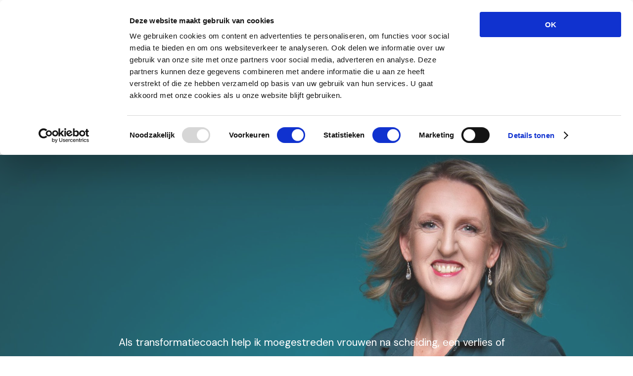

--- FILE ---
content_type: text/html; charset=UTF-8
request_url: https://www.mandala-academie.nl/wonderwoman/
body_size: 58870
content:
<!DOCTYPE html>
<!--[if IE 7]>
<html class="ie ie7" lang="nl-NL">
<![endif]-->
<!--[if IE 8]>
<html class="ie ie8" lang="nl-NL">
<![endif]-->
<!--[if !(IE 7) | !(IE 8)  ]><!-->
<html lang="nl-NL"class="tcb">
<!--<![endif]-->
<head>
		<meta charset="UTF-8"/>
				
			<meta name="viewport" content="width=device-width, initial-scale=1.0"/>

	<script type="text/javascript" data-cookieconsent="ignore">
	window.dataLayer = window.dataLayer || [];

	function gtag() {
		dataLayer.push(arguments);
	}

	gtag("consent", "default", {
		ad_personalization: "denied",
		ad_storage: "denied",
		ad_user_data: "denied",
		analytics_storage: "denied",
		functionality_storage: "denied",
		personalization_storage: "denied",
		security_storage: "granted",
		wait_for_update: 500,
	});
	gtag("set", "ads_data_redaction", true);
	</script>
<script type="text/javascript"
		id="Cookiebot"
		src="https://consent.cookiebot.com/uc.js"
		data-implementation="wp"
		data-cbid="c36f63c7-4ee1-4514-8338-b60c6ebfdbf2"
							data-blockingmode="auto"
	></script>
<meta name='robots' content='index, follow, max-image-preview:large, max-snippet:-1, max-video-preview:-1' />

	<!-- This site is optimized with the Yoast SEO plugin v26.8 - https://yoast.com/product/yoast-seo-wordpress/ -->
	<title>WonderWoman - Mandala Academie</title>
	<link rel="canonical" href="https://www.mandala-academie.nl/wonderwoman/" />
	<meta property="og:locale" content="nl_NL" />
	<meta property="og:type" content="article" />
	<meta property="og:title" content="WonderWoman - Mandala Academie" />
	<meta property="og:url" content="https://www.mandala-academie.nl/wonderwoman/" />
	<meta property="og:site_name" content="Mandala Academie" />
	<meta property="article:publisher" content="https://www.facebook.com/mandalatekenen/" />
	<meta property="article:modified_time" content="2024-04-03T08:29:27+00:00" />
	<meta property="og:image" content="https://www.mandala-academie.nl/wp-content/uploads/2022/06/IMG_0295-2.jpg" />
	<meta property="og:image:width" content="1024" />
	<meta property="og:image:height" content="1024" />
	<meta property="og:image:type" content="image/jpeg" />
	<meta name="twitter:label1" content="Geschatte leestijd" />
	<meta name="twitter:data1" content="22 minuten" />
	<script type="application/ld+json" class="yoast-schema-graph">{"@context":"https://schema.org","@graph":[{"@type":"WebPage","@id":"https://www.mandala-academie.nl/wonderwoman/","url":"https://www.mandala-academie.nl/wonderwoman/","name":"WonderWoman - Mandala Academie","isPartOf":{"@id":"https://www.mandala-academie.nl/#website"},"primaryImageOfPage":{"@id":"https://www.mandala-academie.nl/wonderwoman/#primaryimage"},"image":{"@id":"https://www.mandala-academie.nl/wonderwoman/#primaryimage"},"thumbnailUrl":"https://www.mandala-academie.nl/wp-content/uploads/2022/06/IMG_0295-2.jpg","datePublished":"2022-12-29T12:01:26+00:00","dateModified":"2024-04-03T08:29:27+00:00","breadcrumb":{"@id":"https://www.mandala-academie.nl/wonderwoman/#breadcrumb"},"inLanguage":"nl-NL","potentialAction":[{"@type":"ReadAction","target":["https://www.mandala-academie.nl/wonderwoman/"]}]},{"@type":"ImageObject","inLanguage":"nl-NL","@id":"https://www.mandala-academie.nl/wonderwoman/#primaryimage","url":"https://www.mandala-academie.nl/wp-content/uploads/2022/06/IMG_0295-2.jpg","contentUrl":"https://www.mandala-academie.nl/wp-content/uploads/2022/06/IMG_0295-2.jpg","width":1024,"height":1024},{"@type":"BreadcrumbList","@id":"https://www.mandala-academie.nl/wonderwoman/#breadcrumb","itemListElement":[{"@type":"ListItem","position":1,"name":"Home","item":"https://www.mandala-academie.nl/"},{"@type":"ListItem","position":2,"name":"WonderWoman"}]},{"@type":"WebSite","@id":"https://www.mandala-academie.nl/#website","url":"https://www.mandala-academie.nl/","name":"Mandala Academie","description":"Geeft jou de technieken en de inspiratie om te tekenen en te ontspannen.","publisher":{"@id":"https://www.mandala-academie.nl/#organization"},"potentialAction":[{"@type":"SearchAction","target":{"@type":"EntryPoint","urlTemplate":"https://www.mandala-academie.nl/?s={search_term_string}"},"query-input":{"@type":"PropertyValueSpecification","valueRequired":true,"valueName":"search_term_string"}}],"inLanguage":"nl-NL"},{"@type":"Organization","@id":"https://www.mandala-academie.nl/#organization","name":"Mandala Academie","url":"https://www.mandala-academie.nl/","logo":{"@type":"ImageObject","inLanguage":"nl-NL","@id":"https://www.mandala-academie.nl/#/schema/logo/image/","url":"https://www.mandala-academie.nl/wp-content/uploads/2015/07/mandela_logo-e1436466083837.jpg","contentUrl":"https://www.mandala-academie.nl/wp-content/uploads/2015/07/mandela_logo-e1436466083837.jpg","width":716,"height":250,"caption":"Mandala Academie"},"image":{"@id":"https://www.mandala-academie.nl/#/schema/logo/image/"},"sameAs":["https://www.facebook.com/mandalatekenen/","https://www.instagram.com/mandala_academie/","https://www.youtube.com/c/MandalaacademieNlkim"]}]}</script>
	<!-- / Yoast SEO plugin. -->


<link rel='dns-prefetch' href='//ws.sharethis.com' />
<link rel='dns-prefetch' href='//accounts.google.com' />
<link rel='dns-prefetch' href='//apis.google.com' />
<link rel="alternate" type="application/rss+xml" title="Mandala Academie &raquo; feed" href="https://www.mandala-academie.nl/feed/" />
<link rel="alternate" type="application/rss+xml" title="Mandala Academie &raquo; reacties feed" href="https://www.mandala-academie.nl/comments/feed/" />
<link rel="alternate" title="oEmbed (JSON)" type="application/json+oembed" href="https://www.mandala-academie.nl/wp-json/oembed/1.0/embed?url=https%3A%2F%2Fwww.mandala-academie.nl%2Fwonderwoman%2F" />
<link rel="alternate" title="oEmbed (XML)" type="text/xml+oembed" href="https://www.mandala-academie.nl/wp-json/oembed/1.0/embed?url=https%3A%2F%2Fwww.mandala-academie.nl%2Fwonderwoman%2F&#038;format=xml" />

<link rel='stylesheet' id='tve_landing_page_base_css-css' href='https://www.mandala-academie.nl/wp-content/plugins/thrive-visual-editor/landing-page/templates/css/base.css?ver=10.8.6' type='text/css' media='all' />
<link rel='stylesheet' id='tve_style_family_tve_flt-css' href='https://www.mandala-academie.nl/wp-content/plugins/thrive-visual-editor/editor/css/thrive_flat.css?ver=10.8.6' type='text/css' media='all' />
<style id='wp-emoji-styles-inline-css' type='text/css'>

	img.wp-smiley, img.emoji {
		display: inline !important;
		border: none !important;
		box-shadow: none !important;
		height: 1em !important;
		width: 1em !important;
		margin: 0 0.07em !important;
		vertical-align: -0.1em !important;
		background: none !important;
		padding: 0 !important;
	}
/*# sourceURL=wp-emoji-styles-inline-css */
</style>


<link rel='stylesheet' id='contact-form-7-css' href='https://www.mandala-academie.nl/wp-content/plugins/contact-form-7/includes/css/styles.css?ver=6.1.4' type='text/css' media='all' />
<link rel='stylesheet' id='wp-tell-a-friend-popup-form-css' href='https://www.mandala-academie.nl/wp-content/plugins/wp-tell-a-friend-popup-form/tell-a-friend.css?ver=6.9' type='text/css' media='all' />
<link rel='stylesheet' id='prose_minified_stylesheet-css' href='https://www.mandala-academie.nl/wp-content/uploads/prose/minified.css?ver=1654018019' type='text/css' media='all' />
<script type="text/javascript" src="https://www.mandala-academie.nl/wp-includes/js/dist/hooks.min.js?ver=dd5603f07f9220ed27f1" id="wp-hooks-js"></script>
<script type="text/javascript" src="https://www.mandala-academie.nl/wp-includes/js/dist/i18n.min.js?ver=c26c3dc7bed366793375" id="wp-i18n-js"></script>
<script type="text/javascript" id="wp-i18n-js-after">
/* <![CDATA[ */
wp.i18n.setLocaleData( { 'text direction\u0004ltr': [ 'ltr' ] } );
//# sourceURL=wp-i18n-js-after
/* ]]> */
</script>
<script id='st_insights_js' type="text/javascript" src="https://ws.sharethis.com/button/st_insights.js?publisher=4d48b7c5-0ae3-43d4-bfbe-3ff8c17a8ae6&amp;product=simpleshare&amp;ver=8.5.3" id="ssba-sharethis-js"></script>
<script type="text/javascript" src="https://www.mandala-academie.nl/wp-includes/js/jquery/jquery.min.js?ver=3.7.1" id="jquery-core-js"></script>
<script type="text/javascript" src="https://www.mandala-academie.nl/wp-includes/js/jquery/jquery-migrate.min.js?ver=3.4.1" id="jquery-migrate-js"></script>
<script type="text/javascript" src="https://www.mandala-academie.nl/wp-includes/js/jquery/ui/core.min.js?ver=1.13.3" id="jquery-ui-core-js"></script>
<script type="text/javascript" src="https://www.mandala-academie.nl/wp-includes/js/jquery/ui/menu.min.js?ver=1.13.3" id="jquery-ui-menu-js"></script>
<script type="text/javascript" src="https://www.mandala-academie.nl/wp-includes/js/dist/dom-ready.min.js?ver=f77871ff7694fffea381" id="wp-dom-ready-js"></script>
<script type="text/javascript" id="wp-a11y-js-translations">
/* <![CDATA[ */
( function( domain, translations ) {
	var localeData = translations.locale_data[ domain ] || translations.locale_data.messages;
	localeData[""].domain = domain;
	wp.i18n.setLocaleData( localeData, domain );
} )( "default", {"translation-revision-date":"2026-01-29 08:00:28+0000","generator":"GlotPress\/4.0.3","domain":"messages","locale_data":{"messages":{"":{"domain":"messages","plural-forms":"nplurals=2; plural=n != 1;","lang":"nl"},"Notifications":["Meldingen"]}},"comment":{"reference":"wp-includes\/js\/dist\/a11y.js"}} );
//# sourceURL=wp-a11y-js-translations
/* ]]> */
</script>
<script type="text/javascript" src="https://www.mandala-academie.nl/wp-includes/js/dist/a11y.min.js?ver=cb460b4676c94bd228ed" id="wp-a11y-js"></script>
<script type="text/javascript" src="https://www.mandala-academie.nl/wp-includes/js/jquery/ui/autocomplete.min.js?ver=1.13.3" id="jquery-ui-autocomplete-js"></script>
<script type="text/javascript" src="https://www.mandala-academie.nl/wp-includes/js/imagesloaded.min.js?ver=5.0.0" id="imagesloaded-js"></script>
<script type="text/javascript" src="https://www.mandala-academie.nl/wp-includes/js/masonry.min.js?ver=4.2.2" id="masonry-js"></script>
<script type="text/javascript" src="https://www.mandala-academie.nl/wp-includes/js/jquery/jquery.masonry.min.js?ver=3.1.2b" id="jquery-masonry-js"></script>
<script type="text/javascript" id="tve_frontend-js-extra">
/* <![CDATA[ */
var tve_frontend_options = {"ajaxurl":"https://www.mandala-academie.nl/wp-admin/admin-ajax.php","is_editor_page":"","page_events":[],"is_single":"1","social_fb_app_id":"","dash_url":"https://www.mandala-academie.nl/wp-content/plugins/thrive-visual-editor/thrive-dashboard","queried_object":{"ID":4109,"post_author":"5"},"query_vars":{"page":"","pagename":"wonderwoman"},"$_POST":[],"translations":{"Copy":"Copy","empty_username":"ERROR: The username field is empty.","empty_password":"ERROR: The password field is empty.","empty_login":"ERROR: Enter a username or email address.","min_chars":"At least %s characters are needed","no_headings":"No headings found","registration_err":{"required_field":"\u003Cstrong\u003EError\u003C/strong\u003E: This field is required","required_email":"\u003Cstrong\u003EError\u003C/strong\u003E: Please type your email address","invalid_email":"\u003Cstrong\u003EError\u003C/strong\u003E: The email address isn&#8217;t correct","passwordmismatch":"\u003Cstrong\u003EError\u003C/strong\u003E: Password mismatch"}},"routes":{"posts":"https://www.mandala-academie.nl/wp-json/tcb/v1/posts","video_reporting":"https://www.mandala-academie.nl/wp-json/tcb/v1/video-reporting"},"nonce":"fbd7422347","allow_video_src":"","google_client_id":null,"google_api_key":null,"facebook_app_id":null,"lead_generation_custom_tag_apis":["activecampaign","aweber","convertkit","drip","klicktipp","mailchimp","sendlane","zapier"],"post_request_data":[],"user_profile_nonce":"7bfd3dd688","ip":"3.144.116.221","current_user":[],"post_id":"4109","post_title":"WonderWoman","post_type":"page","post_url":"https://www.mandala-academie.nl/wonderwoman/","is_lp":"tcb2-product-focused-02-homepage","conditional_display":{"is_tooltip_dismissed":false}};
//# sourceURL=tve_frontend-js-extra
/* ]]> */
</script>
<script type="text/javascript" src="https://www.mandala-academie.nl/wp-content/plugins/thrive-visual-editor/editor/js/dist/modules/general.min.js?ver=10.8.6" id="tve_frontend-js"></script>
<script type="text/javascript" src="https://www.mandala-academie.nl/wp-includes/js/plupload/moxie.min.js?ver=1.3.5.1" id="moxiejs-js"></script>
<script type="text/javascript" src="https://www.mandala-academie.nl/wp-content/plugins/wp-tell-a-friend-popup-form/tell-a-friend-form.js?ver=6.9" id="tell-a-friend-form-js"></script>
<script type="text/javascript" src="https://www.mandala-academie.nl/wp-content/plugins/wp-tell-a-friend-popup-form/tell-a-friend-popup.js?ver=6.9" id="tell-a-friend-popup-js"></script>
<link rel="https://api.w.org/" href="https://www.mandala-academie.nl/wp-json/" /><link rel="alternate" title="JSON" type="application/json" href="https://www.mandala-academie.nl/wp-json/wp/v2/pages/4109" /><link rel="EditURI" type="application/rsd+xml" title="RSD" href="https://www.mandala-academie.nl/xmlrpc.php?rsd" />
<meta name="generator" content="WordPress 6.9" />
<link rel='shortlink' href='https://www.mandala-academie.nl/?p=4109' />
<style type="text/css">:not(#tve) .ttfm2{font-family: 'Ubuntu' !important;color: #000000;font-weight: 400 !important;}.ttfm2 input, .ttfm2 select, .ttfm2 textarea, .ttfm2 button {font-family: 'Ubuntu' !important;color: #000000;font-weight: 400 !important;}:not(#tve) .ttfm2.bold_text,.ttfm2 .bold_text,.ttfm2 b,.ttfm2 strong{font-weight: 500 !important;}.ttfm2.bold_text,.ttfm2 .bold_text,.ttfm2 b,.ttfm2 strong input, .ttfm2.bold_text,.ttfm2 .bold_text,.ttfm2 b,.ttfm2 strong select, .ttfm2.bold_text,.ttfm2 .bold_text,.ttfm2 b,.ttfm2 strong textarea, .ttfm2.bold_text,.ttfm2 .bold_text,.ttfm2 b,.ttfm2 strong button {font-weight: 500 !important;}</style><style type="text/css" id="tve_global_variables">:root{--tcb-background-author-image:url(https://secure.gravatar.com/avatar/a95833c656a7a4bfd4f824a6fcdfacdd7c52eade3858ef4f52ca0d92575d47ea?s=256&d=blank&r=g);--tcb-background-user-image:url();--tcb-background-featured-image-thumbnail:url(https://www.mandala-academie.nl/wp-content/uploads/2022/06/IMG_0295-2.jpg);--tcb-tpl-color-2:rgb(241, 97, 90);--tcb-tpl-color-2-h:2;--tcb-tpl-color-2-s:84%;--tcb-tpl-color-2-l:64%;--tcb-tpl-color-2-a:1;--tcb-tpl-color-4:rgba(241, 98, 90, 0.5);--tcb-tpl-color-4-h:3;--tcb-tpl-color-4-s:84%;--tcb-tpl-color-4-l:64%;--tcb-tpl-color-4-a:0.5;--tcb-tpl-color-5:rgb(251, 244, 244);--tcb-tpl-color-5-h:0;--tcb-tpl-color-5-s:46%;--tcb-tpl-color-5-l:97%;--tcb-tpl-color-5-a:1;--tcb-tpl-color-6:rgba(241, 98, 90, 0.12);--tcb-tpl-color-6-h:3;--tcb-tpl-color-6-s:84%;--tcb-tpl-color-6-l:64%;--tcb-tpl-color-6-a:0.12;--tcb-tpl-color-7:rgb(255, 183, 155);--tcb-tpl-color-7-h:16;--tcb-tpl-color-7-s:100%;--tcb-tpl-color-7-l:80%;--tcb-tpl-color-7-a:1;--tcb-tpl-color-8:rgb(234, 197, 214);--tcb-tpl-color-8-h:332;--tcb-tpl-color-8-s:46%;--tcb-tpl-color-8-l:84%;--tcb-tpl-color-8-a:1;--tcb-tpl-color-9:rgba(241, 98, 90, 0.04);--tcb-tpl-color-9-h:3;--tcb-tpl-color-9-s:84%;--tcb-tpl-color-9-l:64%;--tcb-tpl-color-9-a:0.04;--tcb-tpl-color-11:rgba(241, 98, 90, 0.85);--tcb-tpl-color-11-h:3;--tcb-tpl-color-11-s:84%;--tcb-tpl-color-11-l:64%;--tcb-tpl-color-11-a:0.85;--tcb-tpl-color-0:rgb(32, 65, 71);--tcb-tpl-color-0-h:189;--tcb-tpl-color-0-s:37%;--tcb-tpl-color-0-l:20%;--tcb-tpl-color-0-a:1;--tcb-tpl-color-1:rgb(59, 59, 59);--tcb-tpl-color-1-h:0;--tcb-tpl-color-1-s:0%;--tcb-tpl-color-1-l:23%;--tcb-tpl-color-1-a:1;--tcb-tpl-color-3:rgb(255, 255, 255);--tcb-tpl-color-3-h:0;--tcb-tpl-color-3-s:0%;--tcb-tpl-color-3-l:100%;--tcb-tpl-color-3-a:1;--tcb-tpl-color-10:rgb(245, 245, 245);--tcb-tpl-color-10-h:0;--tcb-tpl-color-10-s:0%;--tcb-tpl-color-10-l:96%;--tcb-tpl-color-10-a:1;--tcb-main-master-h:2;--tcb-main-master-s:84%;--tcb-main-master-l:64%;--tcb-main-master-a:1;--tcb-skin-color-0:hsla(var(--tcb-theme-main-master-h,2), var(--tcb-theme-main-master-s,84%), var(--tcb-theme-main-master-l,64%), var(--tcb-theme-main-master-a,1));--tcb-skin-color-0-h:var(--tcb-theme-main-master-h,2);--tcb-skin-color-0-s:var(--tcb-theme-main-master-s,84%);--tcb-skin-color-0-l:var(--tcb-theme-main-master-l,64%);--tcb-skin-color-0-a:var(--tcb-theme-main-master-a,1);--tcb-skin-color-1:hsla(calc(var(--tcb-theme-main-master-h,2) - 0 ), calc(var(--tcb-theme-main-master-s,84%) - 4% ), calc(var(--tcb-theme-main-master-l,64%) - 9% ), 0.5);--tcb-skin-color-1-h:calc(var(--tcb-theme-main-master-h,2) - 0 );--tcb-skin-color-1-s:calc(var(--tcb-theme-main-master-s,84%) - 4% );--tcb-skin-color-1-l:calc(var(--tcb-theme-main-master-l,64%) - 9% );--tcb-skin-color-1-a:0.5;--tcb-skin-color-2:rgb(248, 248, 248);--tcb-skin-color-2-h:0;--tcb-skin-color-2-s:0%;--tcb-skin-color-2-l:97%;--tcb-skin-color-2-a:1;--tcb-skin-color-3:hsla(calc(var(--tcb-theme-main-master-h,2) + 30 ), 85%, 13%, 1);--tcb-skin-color-3-h:calc(var(--tcb-theme-main-master-h,2) + 30 );--tcb-skin-color-3-s:85%;--tcb-skin-color-3-l:13%;--tcb-skin-color-3-a:1;--tcb-skin-color-4:rgb(12, 17, 21);--tcb-skin-color-4-h:206;--tcb-skin-color-4-s:27%;--tcb-skin-color-4-l:6%;--tcb-skin-color-4-a:1;--tcb-skin-color-5:rgb(106, 107, 108);--tcb-skin-color-5-h:210;--tcb-skin-color-5-s:0%;--tcb-skin-color-5-l:41%;--tcb-skin-color-5-a:1;--tcb-skin-color-8:hsla(calc(var(--tcb-theme-main-master-h,2) - 0 ), calc(var(--tcb-theme-main-master-s,84%) - 4% ), calc(var(--tcb-theme-main-master-l,64%) - 9% ), 0.18);--tcb-skin-color-8-h:calc(var(--tcb-theme-main-master-h,2) - 0 );--tcb-skin-color-8-s:calc(var(--tcb-theme-main-master-s,84%) - 4% );--tcb-skin-color-8-l:calc(var(--tcb-theme-main-master-l,64%) - 9% );--tcb-skin-color-8-a:0.18;--tcb-skin-color-9:hsla(calc(var(--tcb-theme-main-master-h,2) - 3 ), 56%, 96%, 1);--tcb-skin-color-9-h:calc(var(--tcb-theme-main-master-h,2) - 3 );--tcb-skin-color-9-s:56%;--tcb-skin-color-9-l:96%;--tcb-skin-color-9-a:1;--tcb-skin-color-10:hsla(calc(var(--tcb-theme-main-master-h,2) - 21 ), 100%, 81%, 1);--tcb-skin-color-10-h:calc(var(--tcb-theme-main-master-h,2) - 21 );--tcb-skin-color-10-s:100%;--tcb-skin-color-10-l:81%;--tcb-skin-color-10-a:1;--tcb-skin-color-13:hsla(calc(var(--tcb-theme-main-master-h,2) - 0 ), calc(var(--tcb-theme-main-master-s,84%) - 4% ), calc(var(--tcb-theme-main-master-l,64%) - 28% ), 0.5);--tcb-skin-color-13-h:calc(var(--tcb-theme-main-master-h,2) - 0 );--tcb-skin-color-13-s:calc(var(--tcb-theme-main-master-s,84%) - 4% );--tcb-skin-color-13-l:calc(var(--tcb-theme-main-master-l,64%) - 28% );--tcb-skin-color-13-a:0.5;--tcb-skin-color-14:rgb(230, 230, 230);--tcb-skin-color-14-h:0;--tcb-skin-color-14-s:0%;--tcb-skin-color-14-l:90%;--tcb-skin-color-14-a:1;--tcb-skin-color-16:hsla(calc(var(--tcb-theme-main-master-h,2) - 0 ), 3%, 36%, 1);--tcb-skin-color-16-h:calc(var(--tcb-theme-main-master-h,2) - 0 );--tcb-skin-color-16-s:3%;--tcb-skin-color-16-l:36%;--tcb-skin-color-16-a:1;--tcb-skin-color-18:hsla(calc(var(--tcb-theme-main-master-h,2) - 1 ), calc(var(--tcb-theme-main-master-s,84%) - 5% ), calc(var(--tcb-theme-main-master-l,64%) - 10% ), 0.8);--tcb-skin-color-18-h:calc(var(--tcb-theme-main-master-h,2) - 1 );--tcb-skin-color-18-s:calc(var(--tcb-theme-main-master-s,84%) - 5% );--tcb-skin-color-18-l:calc(var(--tcb-theme-main-master-l,64%) - 10% );--tcb-skin-color-18-a:0.8;--tcb-skin-color-19:hsla(calc(var(--tcb-theme-main-master-h,2) - 3 ), 56%, 96%, 0.85);--tcb-skin-color-19-h:calc(var(--tcb-theme-main-master-h,2) - 3 );--tcb-skin-color-19-s:56%;--tcb-skin-color-19-l:96%;--tcb-skin-color-19-a:0.85;--tcb-skin-color-20:hsla(calc(var(--tcb-theme-main-master-h,2) - 3 ), 56%, 96%, 0.9);--tcb-skin-color-20-h:calc(var(--tcb-theme-main-master-h,2) - 3 );--tcb-skin-color-20-s:56%;--tcb-skin-color-20-l:96%;--tcb-skin-color-20-a:0.9;--tcb-skin-color-21:hsla(calc(var(--tcb-theme-main-master-h,2) - 210 ), calc(var(--tcb-theme-main-master-s,84%) - 84% ), calc(var(--tcb-theme-main-master-l,64%) + 36% ), 1);--tcb-skin-color-21-h:calc(var(--tcb-theme-main-master-h,2) - 210 );--tcb-skin-color-21-s:calc(var(--tcb-theme-main-master-s,84%) - 84% );--tcb-skin-color-21-l:calc(var(--tcb-theme-main-master-l,64%) + 36% );--tcb-skin-color-21-a:1;--tcb-skin-color-22:rgb(255, 255, 255);--tcb-skin-color-22-h:0;--tcb-skin-color-22-s:0%;--tcb-skin-color-22-l:100%;--tcb-skin-color-22-a:1;--tcb-skin-color-23:rgb(32, 65, 71);--tcb-skin-color-23-h:189;--tcb-skin-color-23-s:37%;--tcb-skin-color-23-l:20%;--tcb-skin-color-23-a:1;--tcb-skin-color-24:rgb(59, 59, 59);--tcb-skin-color-24-h:0;--tcb-skin-color-24-s:0%;--tcb-skin-color-24-l:23%;--tcb-skin-color-24-a:1;--tcb-skin-color-25:hsla(calc(var(--tcb-theme-main-master-h,2) - 0 ), calc(var(--tcb-theme-main-master-s,84%) - 1% ), calc(var(--tcb-theme-main-master-l,64%) - 1% ), 0.04);--tcb-skin-color-25-h:calc(var(--tcb-theme-main-master-h,2) - 0 );--tcb-skin-color-25-s:calc(var(--tcb-theme-main-master-s,84%) - 1% );--tcb-skin-color-25-l:calc(var(--tcb-theme-main-master-l,64%) - 1% );--tcb-skin-color-25-a:0.04;--tcb-skin-color-26:hsla(calc(var(--tcb-theme-main-master-h,2) + 1 ), calc(var(--tcb-theme-main-master-s,84%) - 0% ), calc(var(--tcb-theme-main-master-l,64%) - 0% ), 0.12);--tcb-skin-color-26-h:calc(var(--tcb-theme-main-master-h,2) + 1 );--tcb-skin-color-26-s:calc(var(--tcb-theme-main-master-s,84%) - 0% );--tcb-skin-color-26-l:calc(var(--tcb-theme-main-master-l,64%) - 0% );--tcb-skin-color-26-a:0.12;--tcb-skin-color-27:hsla(calc(var(--tcb-theme-main-master-h,2) + 10 ), calc(var(--tcb-theme-main-master-s,84%) - 0% ), calc(var(--tcb-theme-main-master-l,64%) + 7% ), 1);--tcb-skin-color-27-h:calc(var(--tcb-theme-main-master-h,2) + 10 );--tcb-skin-color-27-s:calc(var(--tcb-theme-main-master-s,84%) - 0% );--tcb-skin-color-27-l:calc(var(--tcb-theme-main-master-l,64%) + 7% );--tcb-skin-color-27-a:1;--tcb-skin-color-28:hsla(calc(var(--tcb-theme-main-master-h,2) + 2 ), 43%, 82%, 1);--tcb-skin-color-28-h:calc(var(--tcb-theme-main-master-h,2) + 2 );--tcb-skin-color-28-s:43%;--tcb-skin-color-28-l:82%;--tcb-skin-color-28-a:1;--tcb-skin-color-29:hsla(calc(var(--tcb-theme-main-master-h,2) - 0 ), calc(var(--tcb-theme-main-master-s,84%) - 0% ), calc(var(--tcb-theme-main-master-l,64%) + 1% ), 0.4);--tcb-skin-color-29-h:calc(var(--tcb-theme-main-master-h,2) - 0 );--tcb-skin-color-29-s:calc(var(--tcb-theme-main-master-s,84%) - 0% );--tcb-skin-color-29-l:calc(var(--tcb-theme-main-master-l,64%) + 1% );--tcb-skin-color-29-a:0.4;--tcb-skin-color-30:hsla(calc(var(--tcb-theme-main-master-h,2) - 1 ), calc(var(--tcb-theme-main-master-s,84%) - 1% ), calc(var(--tcb-theme-main-master-l,64%) - 1% ), 0.85);--tcb-skin-color-30-h:calc(var(--tcb-theme-main-master-h,2) - 1 );--tcb-skin-color-30-s:calc(var(--tcb-theme-main-master-s,84%) - 1% );--tcb-skin-color-30-l:calc(var(--tcb-theme-main-master-l,64%) - 1% );--tcb-skin-color-30-a:0.85;--tcb-main-master-h:2;--tcb-main-master-s:84%;--tcb-main-master-l:64%;--tcb-main-master-a:1;--tcb-theme-main-master-h:2;--tcb-theme-main-master-s:84%;--tcb-theme-main-master-l:64%;--tcb-theme-main-master-a:1;}</style><script>
  (function(i,s,o,g,r,a,m){i['GoogleAnalyticsObject']=r;i[r]=i[r]||function(){
  (i[r].q=i[r].q||[]).push(arguments)},i[r].l=1*new Date();a=s.createElement(o),
  m=s.getElementsByTagName(o)[0];a.async=1;a.src=g;m.parentNode.insertBefore(a,m)
  })(window,document,'script','//www.google-analytics.com/analytics.js','ga');

  ga('create', 'UA-63104877-1', 'auto');
  ga('send', 'pageview');

</script>
<script id="Cookiebot" src="https://consent.cookiebot.com/uc.js" data-cbid="c36f63c7-4ee1-4514-8338-b60c6ebfdbf2" type="text/javascript" async></script>

<!-- WordPress Facebook Integration Begin -->
<!-- Facebook Pixel Code -->
<script>
!function(f,b,e,v,n,t,s){if(f.fbq)return;n=f.fbq=function(){n.callMethod?
n.callMethod.apply(n,arguments):n.queue.push(arguments)};if(!f._fbq)f._fbq=n;
n.push=n;n.loaded=!0;n.version='2.0';n.queue=[];t=b.createElement(e);t.async=!0;
t.src=v;s=b.getElementsByTagName(e)[0];s.parentNode.insertBefore(t,s)}(window,
document,'script','https://connect.facebook.net/en_US/fbevents.js');
fbq('init', '2147483647', {}, {
    "agent": "wordpress-6.9-1.6.0"
});

fbq('track', 'PageView', {
    "source": "wordpress",
    "version": "6.9",
    "pluginVersion": "1.6.0"
});
</script>
<!-- DO NOT MODIFY -->
<!-- End Facebook Pixel Code -->
<!-- WordPress Facebook Integration end -->
      
<!-- Facebook Pixel Code -->
<noscript>
<img height="1" width="1" style="display:none"
src="https://www.facebook.com/tr?id=2147483647&ev=PageView&noscript=1"/>
</noscript>
<!-- DO NOT MODIFY -->
<!-- End Facebook Pixel Code -->
    <link rel="icon" href="https://www.mandala-academie.nl/wp-content/uploads/2015/07/cropped-mandela_logo-e1436466083837-32x32.jpg" sizes="32x32" />
<link rel="icon" href="https://www.mandala-academie.nl/wp-content/uploads/2015/07/cropped-mandela_logo-e1436466083837-192x192.jpg" sizes="192x192" />
<link rel="apple-touch-icon" href="https://www.mandala-academie.nl/wp-content/uploads/2015/07/cropped-mandela_logo-e1436466083837-180x180.jpg" />
<meta name="msapplication-TileImage" content="https://www.mandala-academie.nl/wp-content/uploads/2015/07/cropped-mandela_logo-e1436466083837-270x270.jpg" />
<style type="text/css" class="tcb_skin_lp_typography">@import url("//fonts.googleapis.com/css?family=Sen:400,700,800&subset=latin");@import url("https://fonts.googleapis.com/css?family=DM+Sans:400,400i,700,700i&subset=latin&display=swap");@media (min-width: 300px){.tcb-style-wrap ul:not([class*="menu"]),.tcb-style-wrap ol{padding-top:10px;padding-bottom:10px;margin-top:0px;margin-bottom:0px;font-family:"DM Sans";--tcb-typography-font-family:"DM Sans";--g-regular-weight:400;--g-bold-weight:700;font-weight:var(--g-regular-weight,normal);color:var(--tcb-skin-color-24);--tcb-typography-color:var(--tcb-skin-color-24);--tve-applied-color:var$(--tcb-skin-color-24);--tcb-applied-color:var$(--tcb-skin-color-24);font-size:18px;--tcb-typography-font-size:18px;padding-left:30px;line-height:1.8em;--tcb-typography-line-height:1.8em;}.tcb-style-wrap h1{font-family:Sen;--tcb-typography-font-family:Sen;--g-regular-weight:400;--g-bold-weight:700;font-weight:var(--g-bold-weight,bold);color:var(--tcb-skin-color-23);--tcb-typography-color:var(--tcb-skin-color-23);--tve-applied-color:var$(--tcb-skin-color-23);--tcb-applied-color:var$(--tcb-skin-color-23);padding-bottom:20px;margin-bottom:0px;font-size:46px;--tcb-typography-font-size:46px;padding-top:0px;margin-top:0px;line-height:1.3em;--tcb-typography-line-height:1.3em;}.tcb-style-wrap h2{font-family:Sen;--tcb-typography-font-family:Sen;--g-regular-weight:400;--g-bold-weight:700;font-weight:var(--g-bold-weight,bold);color:var(--tcb-skin-color-23);--tcb-typography-color:var(--tcb-skin-color-23);--tve-applied-color:var$(--tcb-skin-color-23);--tcb-applied-color:var$(--tcb-skin-color-23);padding-bottom:20px;margin-bottom:0px;font-size:42px;--tcb-typography-font-size:42px;padding-top:0px;margin-top:0px;line-height:1.4em;--tcb-typography-line-height:1.4em;}.tcb-style-wrap h3{font-family:"DM Sans";--tcb-typography-font-family:"DM Sans";--g-regular-weight:400;--g-bold-weight:700;font-weight:var(--g-bold-weight,bold);color:var(--tcb-skin-color-23);--tcb-typography-color:var(--tcb-skin-color-23);--tve-applied-color:var$(--tcb-skin-color-23);--tcb-applied-color:var$(--tcb-skin-color-23);font-size:34px;--tcb-typography-font-size:34px;padding-top:0px;padding-bottom:20px;line-height:1.4em;--tcb-typography-line-height:1.4em;background-color:rgba(0,0,0,0);font-style:normal;margin:0px;text-decoration:none solid rgb(32,65,71);text-transform:none;border-left:0px none rgb(32,65,71);--tcb-typography-font-weight:var(--g-bold-weight,bold);}.tcb-style-wrap h4{font-family:Sen;--tcb-typography-font-family:Sen;--g-regular-weight:400;--g-bold-weight:700;font-weight:var(--g-bold-weight,bold);color:var(--tcb-skin-color-23);--tcb-typography-color:var(--tcb-skin-color-23);--tve-applied-color:var$(--tcb-skin-color-23);--tcb-applied-color:var$(--tcb-skin-color-23);padding-bottom:20px;margin-bottom:0px;font-size:28px;--tcb-typography-font-size:28px;padding-top:0px;margin-top:0px;line-height:1.4em;--tcb-typography-line-height:1.4em;}.tcb-style-wrap h5{font-family:Sen;--tcb-typography-font-family:Sen;--g-regular-weight:400;--g-bold-weight:700;font-weight:var(--g-bold-weight,bold);color:var(--tcb-skin-color-23);--tcb-typography-color:var(--tcb-skin-color-23);--tve-applied-color:var$(--tcb-skin-color-23);--tcb-applied-color:var$(--tcb-skin-color-23);padding-bottom:20px;margin-bottom:0px;font-size:24px;--tcb-typography-font-size:24px;padding-top:0px;margin-top:0px;line-height:1.4em;--tcb-typography-line-height:1.4em;}.tcb-style-wrap h6{font-family:Sen;--tcb-typography-font-family:Sen;--g-regular-weight:400;--g-bold-weight:700;font-weight:var(--g-bold-weight,bold);color:var(--tcb-skin-color-23);--tcb-typography-color:var(--tcb-skin-color-23);--tve-applied-color:var$(--tcb-skin-color-23);--tcb-applied-color:var$(--tcb-skin-color-23);padding-bottom:20px;margin-bottom:0px;font-size:18px;--tcb-typography-font-size:18px;padding-top:0px;margin-top:0px;line-height:1.4em;--tcb-typography-line-height:1.4em;}.tcb-style-wrap p{font-family:"DM Sans";--tcb-typography-font-family:"DM Sans";--g-regular-weight:400;--g-bold-weight:700;font-weight:var(--g-regular-weight,normal);color:var(--tcb-skin-color-24);--tcb-typography-color:var(--tcb-skin-color-24);--tve-applied-color:var$(--tcb-skin-color-24);--tcb-applied-color:var$(--tcb-skin-color-24);font-size:18px;--tcb-typography-font-size:18px;padding-top:0px;margin-top:0px;padding-bottom:20px;margin-bottom:0px;line-height:1.8em;--tcb-typography-line-height:1.8em;}:not(.inc) .thrv_text_element a:not(.tcb-button-link),:not(.inc) .tcb-styled-list a,:not(.inc) .tcb-numbered-list a,.tve-input-option-text a,.tcb-post-content p a,.tcb-post-content li a,.tcb-post-content blockquote a,.tcb-post-content pre a{font-family:inherit;--tcb-typography-font-family:"DM Sans";--g-regular-weight:400;font-weight:var(--g-regular-weight,normal);--tcb-typography-color:var(--tcb-skin-color-24);--tcb-applied-color:var$(--tcb-skin-color-24);font-size:inherit;--tcb-typography-font-size:18px;line-height:1.8em;--tcb-typography-line-height:1.8em;color:var(--tcb-skin-color-24);--tve-applied-color:var$(--tcb-skin-color-24);--eff-color:rgb(203,203,203);--eff-faded:rgba(203,203,203,0.6);--eff-ensure-contrast:rgba(203,203,203,0.6);--eff-ensure-contrast-complement:rgba(203,203,203,0.6);box-shadow:none;border-bottom:none;background-image:linear-gradient(var(--eff-color),var(--eff-color));background-position:center bottom;background-size:0px 0.1em;background-repeat:no-repeat;background-attachment:initial;background-origin:initial;background-clip:initial;background-color:initial;text-decoration:none;animation:0s ease 0s 1 normal none running none;transition:background 0.15s ease-out 0.05s;padding-left:0px;--eff:expand;--tve-applied-box-shadow:none;--tve-applied-background-image:linear-gradient(var$(--eff-color),var$(--eff-color));--tve-font-family:Sen;}:not(.inc) .thrv_text_element a:not(.tcb-button-link):hover,:not(.inc) .tcb-styled-list a:hover,:not(.inc) .tcb-numbered-list a:hover,.tve-input-option-text a:hover,.tcb-post-content p a:hover,.tcb-post-content li a:hover,.tcb-post-content blockquote a:hover,.tcb-post-content pre a:hover{text-decoration:none;background-image:linear-gradient(var(--eff-color),var(--eff-color));background-position:center bottom;background-size:100% 0.1em;background-repeat:no-repeat;background-attachment:initial;background-origin:initial;background-clip:initial;background-color:initial;box-shadow:none;--tve-applied-box-shadow:none;--tve-applied-background-image:linear-gradient(var$(--eff-color),var$(--eff-color));color:var(--tcb-skin-color-0);--tve-applied-color:var$(--tcb-skin-color-0);}.tcb-style-wrap li:not([class*="menu"]){font-family:Sen;--tcb-typography-font-family:Sen;--g-regular-weight:400;--g-bold-weight:700;font-weight:var(--g-regular-weight,normal);color:var(--tcb-skin-color-24);--tcb-typography-color:var(--tcb-skin-color-24);--tve-applied-color:var$(--tcb-skin-color-24);--tcb-applied-color:var$(--tcb-skin-color-24);font-size:18px;--tcb-typography-font-size:18px;padding-bottom:8px;margin-bottom:0px;line-height:1.8em;--tcb-typography-line-height:1.8em;}body,.tcb-plain-text{font-family:Sen;--tcb-typography-font-family:Sen;--g-regular-weight:400;--g-bold-weight:700;font-weight:var(--g-regular-weight,normal);color:var(--tcb-skin-color-24);--tcb-typography-color:var(--tcb-skin-color-24);--tve-applied-color:var$(--tcb-skin-color-24);--tcb-applied-color:var$(--tcb-skin-color-24);font-size:18px;--tcb-typography-font-size:18px;line-height:1.8em;--tcb-typography-line-height:1.8em;}.tcb-style-wrap blockquote{margin-top:12px;margin-bottom:20px;background-color:var(--tcb-skin-color-20);--background-color:var(--tcb-skin-color-20);--tve-applied-background-color:var$(--tcb-skin-color-20);padding:14px 20px;border-left:none;--tve-border-width:1px;border-top:1px solid var(--tcb-skin-color-1);font-family:Sen;--tcb-typography-font-family:Sen;--g-regular-weight:400;--g-bold-weight:700;font-weight:var(--g-regular-weight,normal);color:var(--tcb-skin-color-24);--tcb-typography-color:var(--tcb-skin-color-24);--tve-applied-color:var$(--tcb-skin-color-24);--tcb-applied-color:var$(--tcb-skin-color-24);line-height:1.8em;--tcb-typography-line-height:1.8em;}}@media (max-width: 1023px){.tcb-style-wrap h1{font-size:40px;--tcb-typography-font-size:40px;}.tcb-style-wrap h2{font-size:34px;--tcb-typography-font-size:34px;}.tcb-style-wrap h3{font-size:30px;--tcb-typography-font-size:30px;}.tcb-style-wrap h4{font-size:26px;--tcb-typography-font-size:26px;}.tcb-style-wrap h5{font-size:22px;--tcb-typography-font-size:22px;}}@media (max-width: 767px){.tcb-style-wrap ul:not([class*="menu"]),.tcb-style-wrap ol{padding-top:8px;padding-bottom:8px;padding-left:4px;}.tcb-style-wrap h1{font-size:30px;--tcb-typography-font-size:30px;padding-bottom:16px;margin-bottom:0px;}.tcb-style-wrap h2{font-size:26px;--tcb-typography-font-size:26px;padding-bottom:16px;margin-bottom:0px;}.tcb-style-wrap h3{font-size:24px;--tcb-typography-font-size:24px;padding-bottom:16px;margin-bottom:0px;}.tcb-style-wrap h4{font-size:22px;--tcb-typography-font-size:22px;padding-bottom:16px;margin-bottom:0px;}.tcb-style-wrap h5{font-size:19px;--tcb-typography-font-size:19px;padding-bottom:16px;margin-bottom:0px;}.tcb-style-wrap h6{padding-bottom:16px;margin-bottom:0px;}.tcb-style-wrap p{padding-bottom:16px;margin-bottom:0px;}}</style>			<style class="tve_custom_style">@import url("//fonts.googleapis.com/css?family=DM+Sans:400,700&subset=latin");@import url("//fonts.googleapis.com/css?family=Amatic+SC:400,700&subset=latin");@media (min-width: 300px){.tve_post_lp > div > :not(#tve){--page-section-max-width: 1080px;}.thrv_header .symbol-section-in,.thrv_footer .symbol-section-in{box-sizing: border-box;}[data-css="tve-u-178cbaf60da"]{background-image: linear-gradient(rgba(255,255,255,0.88),rgba(255,255,255,0.88)) !important;background-size: auto !important;background-position: 50% 50% !important;background-attachment: scroll !important;background-repeat: no-repeat !important;--background-image: linear-gradient(rgba(255,255,255,0.88),rgba(255,255,255,0.88)) !important;--background-size: auto !important;--background-position: 50% 50% !important;--background-attachment: scroll !important;--background-repeat: no-repeat !important;--tve-applied-background-image: linear-gradient(rgba(255,255,255,0.88),rgba(255,255,255,0.88)) !important;background-color: rgb(71,148,134) !important;--background-color: rgb(71,148,134) !important;--tve-applied-background-color: rgb(71,148,134) !important;}[data-css="tve-u-178cbaf6126"]{padding: 40px 40px 100px !important;margin-top: 0px !important;margin-bottom: 0px !important;}[data-css="tve-u-178cbb26d8a"]{background-image: linear-gradient(rgb(255,255,255),rgb(255,255,255)) !important;--background-image: linear-gradient(#ffffff,#ffffff) !important;--tve-applied-background-image: linear-gradient(#ffffff,#ffffff) !important;background-size: auto !important;background-position: 50% 50% !important;background-attachment: scroll !important;background-repeat: no-repeat !important;--background-size: auto !important;--background-position: 50% 50% !important;--background-attachment: scroll !important;--background-repeat: no-repeat !important;}[data-css="tve-u-178cbb28a7d"]{height: 267px;bottom: 0px;fill: rgb(255,255,255);}[data-css="tve-u-178cbb3d75a"]{padding: 0px !important;margin-bottom: 0px !important;}:not(#tve) [data-css="tve-u-178cbb3d75b"]{padding-top: 0px !important;margin-top: 0px !important;padding-bottom: 0px !important;margin-bottom: 0px !important;font-size: 16px !important;}[data-css="tve-u-178cbb41e28"]{overflow: visible;padding: 40px 40px 80px !important;}[data-css="tve-u-178cfffa06b"]{--tve-alignment: center;float: none;margin-left: auto !important;margin-right: auto !important;}[data-css="tve-u-178cfffa068"]{height: 185px;bottom: 0px;transform: scaleX(-1);fill: rgba(255,255,255,0.1);}[data-css="tve-u-178cfffa06a"]{font-size: 400px;--tcb-local-color-icon: rgba(255,255,255,0.05);--tcb-local-color-var: rgba(255,255,255,0.05);--tve-icon-size: 400px;width: 400px;height: 400px;position: absolute;top: -67px;left: -125px;margin: 0px !important;}:not(#tve) [data-css="tve-u-178cfffa06a"] > :first-child{color: rgba(255,255,255,0.05);--tve-applied-color: rgba(255,255,255,0.05);}:not(#tve) [data-css="tve-u-178cfffa069"] p,:not(#tve) [data-css="tve-u-178cfffa069"] li,:not(#tve) [data-css="tve-u-178cfffa069"] blockquote,:not(#tve) [data-css="tve-u-178cfffa069"] address,:not(#tve) [data-css="tve-u-178cfffa069"] .tcb-plain-text,:not(#tve) [data-css="tve-u-178cfffa069"] label,:not(#tve) [data-css="tve-u-178cfffa069"] h1,:not(#tve) [data-css="tve-u-178cfffa069"] h2,:not(#tve) [data-css="tve-u-178cfffa069"] h3,:not(#tve) [data-css="tve-u-178cfffa069"] h4,:not(#tve) [data-css="tve-u-178cfffa069"] h5,:not(#tve) [data-css="tve-u-178cfffa069"] h6{color: var(--tve-color,null);--tve-applied-color: var$(--tve-color,null);--tcb-applied-color: var$(--tve-color,null);}[data-css="tve-u-178cfffa069"]{--tve-color: null;--tve-applied---tve-color: null;max-width: 1080px;min-height: 444px !important;--tve-applied-min-height: 444px !important;}:not(#tve) [data-css="tve-u-178cfffa06c"]{--tcb-applied-color: var$(--tcb-skin-color-22);padding-top: 0px !important;margin-top: 0px !important;color: var(--tcb-skin-color-22) !important;--tve-applied-color: var$(--tcb-skin-color-22) !important;}[data-css="tve-u-178cfffa06d"]{margin-top: 0px !important;margin-bottom: 0px !important;}[data-css="tve-u-178cfffa06e"]{margin-left: -40px;padding-top: 0px !important;padding-bottom: 0px !important;}[data-css="tve-u-178cfffa067"]{background-color: var(--tcb-skin-color-2) !important;--background-color: var(--tcb-skin-color-2) !important;--tve-applied-background-color: var$(--tcb-skin-color-2) !important;background-image: linear-gradient(var(--tcb-skin-color-30),var(--tcb-skin-color-30)) !important;--background-image: linear-gradient(var(--tcb-skin-color-30),var(--tcb-skin-color-30)) !important;--tve-applied-background-image: linear-gradient(var$(--tcb-skin-color-30),var$(--tcb-skin-color-30)) !important;background-size: auto !important;background-position: 50% 50% !important;background-attachment: scroll !important;background-repeat: no-repeat !important;--background-size: auto auto !important;--background-position: 50% 50% !important;--background-attachment: scroll !important;--background-repeat: no-repeat !important;}[data-css="tve-u-178cfffa066"]{overflow: hidden;padding: 80px 40px !important;margin-top: 0px !important;margin-bottom: 0px !important;}[data-css="tve-u-178cfffa066"] .tve-page-section-in{justify-content: center;display: flex;flex-direction: column;}[data-css="tve-u-178cfffa06f"] .thrv_toggle_title .tve_toggle{color: var(--tcb-local-color-ed223);--tcb-applied-color: var$(--tcb-local-color-ed223);font-size: 16px !important;width: 16px !important;height: 16px !important;}[data-css="tve-u-178cfffa06f"] .thrv_toggle_title{border-radius: 100px;overflow: hidden;border: 1px solid var(--tcb-local-color-d17ed);--tve-color: var(--tcb-local-color-ed223);--tve-font-weight: var(--g-regular-weight,normal);--tve-font-family: inherit;--tve-font-size: 19px;padding-right: 20px !important;background-color: transparent !important;padding-left: 20px !important;padding-top: 10px !important;}[data-css="tve-u-178cfffa06f"] .thrv_toggle_title.tve-state-expanded .tve-toggle-text{--tcb-applied-color: var$(--tve-color,rgb(8,8,8));color: var(--tve-color,rgb(8,8,8)) !important;--tve-applied-color: var$(--tve-color,rgb(8,8,8)) !important;}:not(#tve) [data-css="tve-u-178cfffa06f"] .thrv_toggle_title:hover:not(.tve-state-expanded) .tve-toggle-text{--tcb-applied-color: var$(--tve-color,rgb(8,8,8));color: var(--tve-color,rgb(8,8,8)) !important;--tve-applied-color: var$(--tve-color,rgb(8,8,8)) !important;}[data-css="tve-u-178cfffa06f"]{border: medium none;--tcb-local-color-ed223: var(--tcb-skin-color-22);--tcb-local-color-d17ed: rgb(223,211,211);--tcb-local-color-edc9b: rgb(255,255,255);padding: 0px !important;margin: 20px 0px !important;background-color: transparent !important;--background-color: transparent !important;--tve-applied-background-color: transparent !important;}[data-css="tve-u-178cfffa06f"] .tve-toggle-column{width: calc(100% + 0px) !important;margin-left: 0px !important;}[data-css="tve-u-178cfffa06f"] .tve-toggle-grid{margin-left: 0px !important;}[data-css="tve-u-178cfffa06f"] .thrv_toggle_title.tve-state-expanded .tve_toggle:not(.inc){color: var(--tcb-local-color-ed223);--tcb-applied-color: var$(--tcb-local-color-ed223);font-size: 16px !important;width: 16px !important;height: 16px !important;}[data-css="tve-u-178cfffa06f"] .thrv_toggle_title.tve-state-expanded:not(.inc){--animation-angle: -90deg;border-top: 1px solid var(--tcb-local-color-edc9b);border-right: 1px solid var(--tcb-local-color-edc9b);border-bottom: medium none;border-left: 1px solid var(--tcb-local-color-edc9b);border-image: initial;border-radius: 30px 30px 0px 0px;overflow: hidden;box-shadow: none;--tve-color: rgb(0,0,0);--tve-applied---tve-color: rgb(0,0,0);background-color: rgb(255,255,255) !important;}[data-css="tve-u-178cfffa06f"] .thrv_toggle_title.tve-state-expanded .tve_toggle{color: rgb(255,255,255);font-size: 16px !important;width: 16px !important;height: 16px !important;}:not(#tve) [data-css="tve-u-178cfffa06f"] .thrv_toggle_title:hover:not(.tve-state-expanded) .tve_toggle{color: rgb(255,255,255) !important;font-size: 16px !important;width: 16px !important;height: 16px !important;}[data-css="tve-u-178cfffa06f"] .thrv_toggle_title.tve-state-expanded{box-shadow: none;border: 1px solid var(--tcb-skin-color-22);--tve-color: rgb(8,8,8);--tve-applied---tve-color: rgb(8,8,8);--tve-applied-border: 1px solid var$(--tcb-skin-color-22);background-color: var(--tcb-local-color-edc9b) !important;}:not(#tve) [data-css="tve-u-178cfffa06f"] .thrv_toggle_title:hover:not(.tve-state-expanded){background-color: var(--tcb-local-color-edc9b) !important;box-shadow: none !important;border: 1px solid var(--tcb-skin-color-22) !important;--tve-color: rgb(8,8,8) !important;--tve-applied---tve-color: rgb(8,8,8) !important;--tve-applied-border: 1px solid var$(--tcb-skin-color-22) !important;}[data-css="tve-u-178cfffa06f"] .thrv_toggle_title .tve-toggle-text{--tcb-applied-color: rgb(57,164,210);color: rgb(57,164,210) !important;}:not(#tve) [data-css="tve-u-178cfffa06f"] .thrv_toggle_title.tve-state-expanded .tve-toggle-text:not(.inc){--tcb-applied-color: var$(--tve-color,rgb(0,0,0));color: var(--tve-color,rgb(0,0,0)) !important;--tve-applied-color: var$(--tve-color,rgb(0,0,0)) !important;}:not(#tve) [data-css="tve-u-178cfffa06f"] .thrv_toggle_title .tve-toggle-text{--tcb-applied-color: var$(--tve-color,var(--tcb-local-color-ed223));font-family: var(--tve-font-family,inherit);color: var(--tve-color,var(--tcb-local-color-ed223)) !important;font-weight: var(--tve-font-weight,var(--g-regular-weight,normal) ) !important;font-size: var(--tve-font-size,19px) !important;}[data-css="tve-u-178cfffa070"]{margin-top: 7.5px;margin-bottom: 7.5px;--toggle-vertical-space: 15;}[data-css="tve-u-178cfffa073"]{overflow: hidden;padding: 30px 20px 60px !important;border-top: medium none !important;border-right: 1px solid var(--tcb-local-color-edc9b) !important;border-bottom: 1px solid var(--tcb-local-color-edc9b) !important;border-left: 1px solid var(--tcb-local-color-edc9b) !important;border-image: initial !important;border-bottom-right-radius: 30px !important;border-bottom-left-radius: 30px !important;}[data-css="tve-u-178cfffa074"]{background-color: transparent !important;}[data-css="tve-u-178cfffa075"]{border-left: 2px solid var(--tcb-local-color-edc9b) !important;padding-left: 30px !important;padding-right: 30px !important;margin-left: 20px !important;}:not(#tve) [data-css="tve-u-178cfffa076"]{--tcb-applied-color: var$(--tcb-skin-color-22);font-size: 18px !important;color: var(--tcb-skin-color-22) !important;--tve-applied-color: var$(--tcb-skin-color-22) !important;}[data-css="tve-u-178cfffa077"]{margin-top: 7.5px;margin-bottom: 7.5px;--toggle-vertical-space: 15;}[data-css="tve-u-178cfffa07a"]{overflow: hidden;padding: 30px 20px 60px !important;border-top: medium none !important;border-right: 1px solid var(--tcb-local-color-edc9b) !important;border-bottom: 1px solid var(--tcb-local-color-edc9b) !important;border-left: 1px solid var(--tcb-local-color-edc9b) !important;border-image: initial !important;border-bottom-right-radius: 30px !important;border-bottom-left-radius: 30px !important;}[data-css="tve-u-178cfffa07b"]{background-color: transparent !important;}[data-css="tve-u-178cfffa07c"]{border-left: 2px solid var(--tcb-local-color-edc9b) !important;padding-left: 30px !important;padding-right: 30px !important;margin-left: 20px !important;}:not(#tve) [data-css="tve-u-178cfffa07d"]{--tcb-applied-color: var$(--tcb-skin-color-22);font-size: 18px !important;color: var(--tcb-skin-color-22) !important;--tve-applied-color: var$(--tcb-skin-color-22) !important;}[data-css="tve-u-178cfffa07e"]{margin-top: 7.5px;margin-bottom: 7.5px;--toggle-vertical-space: 15;}[data-css="tve-u-178cfffa081"]{overflow: hidden;padding: 30px 20px 60px !important;border-top: medium none !important;border-right: 1px solid var(--tcb-local-color-edc9b) !important;border-bottom: 1px solid var(--tcb-local-color-edc9b) !important;border-left: 1px solid var(--tcb-local-color-edc9b) !important;border-image: initial !important;border-bottom-right-radius: 30px !important;border-bottom-left-radius: 30px !important;}[data-css="tve-u-178cfffa082"]{background-color: transparent !important;}[data-css="tve-u-178cfffa083"]{border-left: 2px solid var(--tcb-local-color-edc9b) !important;padding-left: 30px !important;padding-right: 30px !important;margin-left: 20px !important;}:not(#tve) [data-css="tve-u-178cfffa084"]{--tcb-applied-color: var$(--tcb-skin-color-22);font-size: 14px !important;color: var(--tcb-skin-color-22) !important;--tve-applied-color: var$(--tcb-skin-color-22) !important;}[data-css="tve-u-178cfffa06e"] > .tcb-flex-col{padding-left: 40px;}:not(#tve) [data-css="tve-u-178ef87e529"] > :first-child{color: rgb(255,255,255);}[data-css="tve-u-178ef87e529"]{font-size: 12px;width: 12px;height: 12px;bottom: 15px;left: 24px;float: none;--tcb-local-color-icon: rgb(255,255,255);--tcb-local-color-var: rgb(255,255,255);--tve-icon-size: 12px;margin: 0px auto !important;padding: 2px !important;background-color: transparent !important;}[data-css="tve-u-178ef87e52c"]{max-width: 74.2732%;}[data-css="tve-u-178ef87e51f"]{margin-left: -70px;padding: 0px !important;}[data-css="tve-u-178ef87e51e"]{margin: 0px !important;}[data-css="tve-u-178ef87e51b"]{--tcb-local-color-5edfd: var(--tcb-skin-color-27);max-width: 900px;--tve-alignment: center;float: none;padding: 1px !important;margin: 0px auto !important;--tve-applied-max-width: 900px !important;}[data-css="tve-u-178ef87e51c"]{border-radius: 0px;overflow: hidden;box-shadow: none;--tve-border-radius: 0px;--tve-applied-box-shadow: none;background-image: none !important;background-color: transparent !important;border: medium none !important;--background-color: transparent !important;--tve-applied-background-color: transparent !important;--tve-applied-border: none !important;}[data-css="tve-u-178ef87e51d"] h3{margin: 0px !important;padding: 0px !important;}[data-css="tve-u-178ef87e51d"] p{margin: 0px !important;padding: 0px !important;}:not(#tve) .thrv-content-box [data-css="tve-u-178ef87e51d"] p,:not(#tve) .thrv-content-box [data-css="tve-u-178ef87e51d"] li,:not(#tve) .thrv-content-box [data-css="tve-u-178ef87e51d"] blockquote,:not(#tve) .thrv-content-box [data-css="tve-u-178ef87e51d"] address,:not(#tve) .thrv-content-box [data-css="tve-u-178ef87e51d"] .tcb-plain-text,:not(#tve) .thrv-content-box [data-css="tve-u-178ef87e51d"] label,:not(#tve) .thrv-content-box [data-css="tve-u-178ef87e51d"] h1,:not(#tve) .thrv-content-box [data-css="tve-u-178ef87e51d"] h2,:not(#tve) .thrv-content-box [data-css="tve-u-178ef87e51d"] h3,:not(#tve) .thrv-content-box [data-css="tve-u-178ef87e51d"] h4,:not(#tve) .thrv-content-box [data-css="tve-u-178ef87e51d"] h5,:not(#tve) .thrv-content-box [data-css="tve-u-178ef87e51d"] h6{color: var(--tve-color,rgb(102,102,102));--tcb-applied-color: var$(--tve-color,rgb(102,102,102));}[data-css="tve-u-178ef87e51d"]{--tve-color: rgb(102,102,102);}[data-css="tve-u-178efb76349"]{--tve-alignment: right;float: right;z-index: 3;position: relative;margin-top: 0px !important;margin-bottom: 0px !important;padding: 1px !important;}[data-css="tve-u-178efb7634b"] h3{margin: 0px !important;padding: 0px !important;}[data-css="tve-u-178efb7634b"] h2{margin: 0px !important;padding: 0px !important;}[data-css="tve-u-178efb7634b"] h1{margin: 0px !important;padding: 0px !important;}[data-css="tve-u-178efb7634b"] p{margin: 0px !important;padding: 0px !important;}[data-css="tve-u-178efb7634b"]{--tve-font-size: 16px;--tve-color: rgb(255,255,255);--tve-applied---tve-color: rgb(255,255,255);}[data-css="tve-u-178efb76334"]{background-image: none !important;--background-image: none !important;--tve-applied-background-image: none !important;}[data-css="tve-u-178efb76336"]{max-width: 1080px;text-align: left;min-width: auto;}[data-css="tve-u-178efb76333"]{--tve-border-radius: 0px;border-radius: 0px;overflow: hidden;padding: 100px 40px 40px !important;margin-top: 0px !important;margin-bottom: 0px !important;}[data-css="tve-u-178efb7634a"]{background-image: none !important;--background-image: none !important;--tve-applied-background-image: none !important;}[data-css="tve-u-178efb76333"] .tve-page-section-in{justify-content: center;display: flex;flex-direction: column;}[data-css="tve-u-178efb76348"]::after{clear: both;}[data-css="tve-u-178efbbefd8"]{--tve-alignment: center;margin-bottom: 20px !important;}:not(#tve) [data-css="tve-u-178efbc3de8"]{--tcb-applied-color: var$(--tcb-skin-color-23);color: var(--tcb-skin-color-23) !important;--tve-applied-color: var$(--tcb-skin-color-23) !important;padding-top: 0px !important;margin-top: 0px !important;}[data-css="tve-u-178efbc4b74"]{background-image: none !important;margin-bottom: 0px !important;}[data-css="tve-u-178ef87e51f"] > .tcb-flex-col > .tcb-col{justify-content: center;}[data-css="tve-u-178efd09807"]{width: 150px;--tve-alignment: center;float: none;position: relative;left: 0px;top: 0px;z-index: 4 !important;padding: 0px !important;margin: 0px auto !important;}[data-css="tve-u-178efd09807"] > .tve-cb{justify-content: center;display: flex;flex-direction: column;}[data-css="tve-u-178efd09808"]{border-radius: 100px;overflow: hidden;box-shadow: 0px 0px 0px 14px var(--tcb-skin-color-26);--tve-applied-box-shadow: 0px 0px 0px 14px var$(--tcb-skin-color-26);--tve-border-width: 5px;border: medium none !important;--tve-applied-border: none !important;background-image: linear-gradient(var(--tcb-skin-color-0),var(--tcb-skin-color-0)) !important;background-size: auto !important;background-position: 50% 50% !important;background-attachment: scroll !important;background-repeat: no-repeat !important;--background-image: linear-gradient(var(--tcb-skin-color-0),var(--tcb-skin-color-0)) !important;--background-size: auto !important;--background-position: 50% 50% !important;--background-attachment: scroll !important;--background-repeat: no-repeat !important;--tve-applied-background-image: linear-gradient(var$(--tcb-skin-color-0),var$(--tcb-skin-color-0)) !important;}[data-css="tve-u-178efd09809"]{--tve-font-weight: var(--g-regular-weight,normal);--tve-font-family: Arial,Helvetica,sans-serif;--tve-color: rgb(255,255,255);--tve-text-transform: uppercase;text-align: center;--tve-line-height: 1.4em;--tve-letter-spacing: 2px;height: 150px !important;}:not(#tve) [data-css="tve-u-178efd09809"] p,:not(#tve) [data-css="tve-u-178ef87e523"] li,:not(#tve) [data-css="tve-u-178ef87e523"] blockquote,:not(#tve) [data-css="tve-u-178ef87e523"] address,:not(#tve) [data-css="tve-u-178ef87e523"] .tcb-plain-text,:not(#tve) [data-css="tve-u-178ef87e523"] label{font-weight: var(--tve-font-weight,var(--g-regular-weight,normal));}:not(#tve) .thrv-content-box [data-css="tve-u-178efd09809"] p,:not(#tve) .thrv-content-box [data-css="tve-u-178ef87e523"] li,:not(#tve) .thrv-content-box [data-css="tve-u-178ef87e523"] blockquote,:not(#tve) .thrv-content-box [data-css="tve-u-178ef87e523"] address,:not(#tve) .thrv-content-box [data-css="tve-u-178ef87e523"] .tcb-plain-text,:not(#tve) .thrv-content-box [data-css="tve-u-178ef87e523"] label{font-family: var(--tve-font-family,Arial,Helvetica,sans-serif);line-height: var(--tve-line-height,1.4em);}:not(#tve) .thrv-content-box [data-css="tve-u-178efd09809"] p,:not(#tve) .thrv-content-box [data-css="tve-u-178ef87e523"] li,:not(#tve) .thrv-content-box [data-css="tve-u-178ef87e523"] blockquote,:not(#tve) .thrv-content-box [data-css="tve-u-178ef87e523"] address,:not(#tve) .thrv-content-box [data-css="tve-u-178ef87e523"] .tcb-plain-text,:not(#tve) .thrv-content-box [data-css="tve-u-178ef87e523"] label,:not(#tve) .thrv-content-box [data-css="tve-u-178ef87e523"] h1,:not(#tve) .thrv-content-box [data-css="tve-u-178ef87e523"] h2,:not(#tve) .thrv-content-box [data-css="tve-u-178ef87e523"] h3,:not(#tve) .thrv-content-box [data-css="tve-u-178ef87e523"] h4,:not(#tve) .thrv-content-box [data-css="tve-u-178ef87e523"] h5,:not(#tve) .thrv-content-box [data-css="tve-u-178ef87e523"] h6{color: var(--tve-color,rgb(255,255,255));--tcb-applied-color: var$(--tve-color,rgb(255,255,255));}:not(#tve) [data-css="tve-u-178efd09809"] p,:not(#tve) [data-css="tve-u-178ef87e523"] li,:not(#tve) [data-css="tve-u-178ef87e523"] blockquote,:not(#tve) [data-css="tve-u-178ef87e523"] address,:not(#tve) [data-css="tve-u-178ef87e523"] .tcb-plain-text,:not(#tve) [data-css="tve-u-178ef87e523"] label,:not(#tve) [data-css="tve-u-178ef87e523"] h1,:not(#tve) [data-css="tve-u-178ef87e523"] h2,:not(#tve) [data-css="tve-u-178ef87e523"] h3,:not(#tve) [data-css="tve-u-178ef87e523"] h4,:not(#tve) [data-css="tve-u-178ef87e523"] h5,:not(#tve) [data-css="tve-u-178ef87e523"] h6{text-transform: var(--tve-text-transform,uppercase);}[data-css="tve-u-178efd09809"] p,[data-css="tve-u-178ef87e523"] li,[data-css="tve-u-178ef87e523"] blockquote,[data-css="tve-u-178ef87e523"] address,[data-css="tve-u-178ef87e523"] .tcb-plain-text,[data-css="tve-u-178ef87e523"] label{letter-spacing: var(--tve-letter-spacing,2px);}:not(#tve) [data-css="tve-u-178efd0980a"]{font-family: Arial,Helvetica,sans-serif !important;font-weight: var(--g-bold-weight,bold) !important;font-size: 20px !important;}[data-css="tve-u-178efd0980b"]{float: none;max-width: 110px;border-color: rgba(255,255,255,0.5) currentcolor !important;border-style: solid none !important;border-width: 1px medium !important;border-image: initial !important;padding-top: 5px !important;padding-bottom: 5px !important;margin-left: auto !important;margin-right: auto !important;margin-bottom: 0px !important;}[data-css="tve-u-178efd0980c"]{float: none;max-width: 49%;padding: 0px !important;margin: 0px auto !important;}[data-css="tve-u-178efd0980d"]{float: none;margin: 0px auto !important;}[data-css="tve-u-178efd0980e"]{margin-left: 0px;padding: 0px !important;flex-direction: row !important;}[data-css="tve-u-178efd0980e"] > .tcb-flex-col > .tcb-col{justify-content: center;}[data-css="tve-u-178efd0980e"] > .tcb-flex-col{padding-left: 0px;}:not(#tve) [data-css="tve-u-178efd0980f"] > :first-child{color: rgb(255,255,255);}[data-css="tve-u-178efd0980f"]{font-size: 12px;width: 12px;height: 12px;left: 40px;float: none;margin: 0px auto !important;padding: 2px !important;background-color: transparent !important;}:not(#tve) [data-css="tve-u-178efd09810"] > :first-child{color: rgb(255,255,255);}[data-css="tve-u-178efd09810"]{font-size: 12px;width: 12px;height: 12px;bottom: 15px;left: 56px;float: none;margin: 0px auto !important;padding: 2px !important;background-color: transparent !important;}[data-css="tve-u-178efd55e99"]{width: 200px;top: -67px;right: 0px;padding: 0px !important;margin-top: 0px !important;margin-bottom: 0px !important;--tve-applied-width: 200px !important;position: absolute !important;z-index: 4 !important;}[data-css="tve-u-178efd55e99"] > .tve-cb{justify-content: center;display: flex;flex-direction: column;}[data-css="tve-u-178efd55e9a"]{--tve-border-radius: 357px;border-radius: 357px;overflow: hidden;--tve-border-width: 65px;box-shadow: none;--tve-applied-box-shadow: none;background-color: transparent !important;--background-color: transparent !important;--tve-applied-background-color: transparent !important;border: 65px solid var(--tcb-skin-color-25) !important;--tve-applied-border: 65px solid var$(--tcb-skin-color-25) !important;}[data-css="tve-u-178efd55e9b"]{height: 200px !important;--tve-applied-height: 200px !important;}[data-css="tve-u-178ef87e51f"] > .tcb-flex-col{padding-left: 70px;}[data-css="tve-u-178efdada8a"]{height: 105px;top: 0px;transform: rotate(180deg);}[data-css="tve-u-178efdb6c8b"]{max-width: 50%;}[data-css="tve-u-178efdc1a15"] .thrv_toggle_title .tve_toggle{color: var(--tcb-local-color-ed223);--tcb-applied-color: var$(--tcb-local-color-ed223);font-size: 16px !important;width: 16px !important;height: 16px !important;}[data-css="tve-u-178efdc1a15"] .thrv_toggle_title{border-radius: 100px;overflow: hidden;border: 1px solid var(--tcb-local-color-d17ed);--tve-color: var(--tcb-local-color-ed223);--tve-font-weight: var(--g-regular-weight,normal);--tve-font-family: inherit;--tve-font-size: 19px;padding-right: 20px !important;background-color: transparent !important;padding-left: 20px !important;padding-top: 10px !important;}[data-css="tve-u-178efdc1a15"] .thrv_toggle_title.tve-state-expanded .tve-toggle-text{--tcb-applied-color: var$(--tve-color,rgb(8,8,8));color: var(--tve-color,rgb(8,8,8)) !important;--tve-applied-color: var$(--tve-color,rgb(8,8,8)) !important;}:not(#tve) [data-css="tve-u-178efdc1a15"] .thrv_toggle_title:hover:not(.tve-state-expanded) .tve-toggle-text{--tcb-applied-color: var$(--tve-color,rgb(8,8,8));color: var(--tve-color,rgb(8,8,8)) !important;--tve-applied-color: var$(--tve-color,rgb(8,8,8)) !important;}[data-css="tve-u-178efdc1a15"]{border: medium none;--tcb-local-color-ed223: rgb(255,255,255) !important;--tcb-local-color-d17ed: rgb(223,211,211) !important;--tcb-local-color-edc9b: rgb(255,255,255) !important;padding: 0px !important;margin: 20px 0px !important;background-color: transparent !important;--background-color: transparent !important;--tve-applied-background-color: transparent !important;}[data-css="tve-u-178efdc1a15"] .tve-toggle-column{width: calc(100% + 0px) !important;margin-left: 0px !important;}[data-css="tve-u-178efdc1a15"] .tve-toggle-grid{margin-left: 0px !important;}[data-css="tve-u-178efdc1a15"] .thrv_toggle_title.tve-state-expanded .tve_toggle:not(.inc){color: var(--tcb-local-color-ed223);--tcb-applied-color: var$(--tcb-local-color-ed223);font-size: 16px !important;width: 16px !important;height: 16px !important;}[data-css="tve-u-178efdc1a15"] .thrv_toggle_title.tve-state-expanded:not(.inc){--animation-angle: -90deg;border-top: 1px solid var(--tcb-local-color-edc9b);border-right: 1px solid var(--tcb-local-color-edc9b);border-bottom: medium none;border-left: 1px solid var(--tcb-local-color-edc9b);border-image: initial;border-radius: 30px 30px 0px 0px;overflow: hidden;box-shadow: none;--tve-color: rgb(0,0,0);--tve-applied---tve-color: rgb(0,0,0);background-color: rgb(255,255,255) !important;}[data-css="tve-u-178efdc1a15"] .thrv_toggle_title.tve-state-expanded .tve_toggle{color: rgb(255,255,255);font-size: 16px !important;width: 16px !important;height: 16px !important;}:not(#tve) [data-css="tve-u-178efdc1a15"] .thrv_toggle_title:hover:not(.tve-state-expanded) .tve_toggle{color: rgb(255,255,255) !important;font-size: 16px !important;width: 16px !important;height: 16px !important;}[data-css="tve-u-178efdc1a15"] .thrv_toggle_title.tve-state-expanded{box-shadow: none;border: 1px solid var(--tcb-skin-color-22);--tve-color: rgb(8,8,8);--tve-applied---tve-color: rgb(8,8,8);--tve-applied-border: 1px solid var$(--tcb-skin-color-22);background-color: var(--tcb-local-color-edc9b) !important;}:not(#tve) [data-css="tve-u-178efdc1a15"] .thrv_toggle_title:hover:not(.tve-state-expanded){background-color: var(--tcb-local-color-edc9b) !important;box-shadow: none !important;border: 1px solid var(--tcb-skin-color-22) !important;--tve-color: rgb(8,8,8) !important;--tve-applied---tve-color: rgb(8,8,8) !important;--tve-applied-border: 1px solid var$(--tcb-skin-color-22) !important;}[data-css="tve-u-178efdc1a15"] .thrv_toggle_title .tve-toggle-text{--tcb-applied-color: rgb(57,164,210);color: rgb(57,164,210) !important;}:not(#tve) [data-css="tve-u-178efdc1a15"] .thrv_toggle_title.tve-state-expanded .tve-toggle-text:not(.inc){--tcb-applied-color: var$(--tve-color,rgb(0,0,0));color: var(--tve-color,rgb(0,0,0)) !important;--tve-applied-color: var$(--tve-color,rgb(0,0,0)) !important;}:not(#tve) [data-css="tve-u-178efdc1a15"] .thrv_toggle_title .tve-toggle-text{--tcb-applied-color: var$(--tve-color,var(--tcb-local-color-ed223));font-family: var(--tve-font-family,inherit);color: var(--tve-color,var(--tcb-local-color-ed223)) !important;font-weight: var(--tve-font-weight,var(--g-regular-weight,normal) ) !important;font-size: var(--tve-font-size,19px) !important;}[data-css="tve-u-178efdc1a31"]{margin-top: 7.5px;margin-bottom: 7.5px;--toggle-vertical-space: 15;}[data-css="tve-u-178efdc1a63"]{overflow: hidden;padding: 30px 20px 60px !important;border-top: medium none !important;border-right: 1px solid var(--tcb-local-color-edc9b) !important;border-bottom: 1px solid var(--tcb-local-color-edc9b) !important;border-left: 1px solid var(--tcb-local-color-edc9b) !important;border-image: initial !important;border-bottom-right-radius: 30px !important;border-bottom-left-radius: 30px !important;}[data-css="tve-u-178efdc1a73"]{background-color: transparent !important;}[data-css="tve-u-178efdc1a83"]{border-left: 2px solid var(--tcb-local-color-edc9b) !important;padding-left: 30px !important;padding-right: 30px !important;margin-left: 20px !important;}:not(#tve) [data-css="tve-u-178efdc1a96"]{--tcb-applied-color: rgb(255,255,255) !important;font-size: 14px !important;color: rgb(255,255,255) !important;--tve-applied-color: rgb(255,255,255) !important;}[data-css="tve-u-178efdc1aa7"]{margin-top: 7.5px;margin-bottom: 7.5px;--toggle-vertical-space: 15;}[data-css="tve-u-178efdc1ad6"]{overflow: hidden;padding: 30px 20px 60px !important;border-top: medium none !important;border-right: 1px solid var(--tcb-local-color-edc9b) !important;border-bottom: 1px solid var(--tcb-local-color-edc9b) !important;border-left: 1px solid var(--tcb-local-color-edc9b) !important;border-image: initial !important;border-bottom-right-radius: 30px !important;border-bottom-left-radius: 30px !important;}[data-css="tve-u-178efdc1ae7"]{background-color: transparent !important;}[data-css="tve-u-178efdc1af6"]{border-left: 2px solid var(--tcb-local-color-edc9b) !important;padding-left: 30px !important;padding-right: 30px !important;margin-left: 20px !important;}:not(#tve) [data-css="tve-u-178efdc1b06"]{--tcb-applied-color: var$(--tcb-skin-color-22);font-size: 18px !important;color: var(--tcb-skin-color-22) !important;--tve-applied-color: var$(--tcb-skin-color-22) !important;}[data-css="tve-u-178efdc1b16"]{margin-top: 7.5px;margin-bottom: 7.5px;--toggle-vertical-space: 15;}[data-css="tve-u-178efdc1b3a"]{overflow: hidden;padding: 30px 20px 60px !important;border-top: medium none !important;border-right: 1px solid var(--tcb-local-color-edc9b) !important;border-bottom: 1px solid var(--tcb-local-color-edc9b) !important;border-left: 1px solid var(--tcb-local-color-edc9b) !important;border-image: initial !important;border-bottom-right-radius: 30px !important;border-bottom-left-radius: 30px !important;}[data-css="tve-u-178efdc1b46"]{background-color: transparent !important;}[data-css="tve-u-178efdc1b52"]{border-left: 2px solid var(--tcb-local-color-edc9b) !important;padding-left: 30px !important;padding-right: 30px !important;margin-left: 20px !important;}:not(#tve) [data-css="tve-u-178efdc1b5d"]{--tcb-applied-color: var$(--tcb-skin-color-22);font-size: 14px !important;color: var(--tcb-skin-color-22) !important;--tve-applied-color: var$(--tcb-skin-color-22) !important;}[data-css="tve-u-178efdc1b6a"]{margin-top: 7.5px;margin-bottom: 7.5px;--toggle-vertical-space: 15;}[data-css="tve-u-178efdc1b9a"]{overflow: hidden;padding: 30px 20px 60px !important;border-top: medium none !important;border-right: 1px solid var(--tcb-local-color-edc9b) !important;border-bottom: 1px solid var(--tcb-local-color-edc9b) !important;border-left: 1px solid var(--tcb-local-color-edc9b) !important;border-image: initial !important;border-bottom-right-radius: 30px !important;border-bottom-left-radius: 30px !important;}[data-css="tve-u-178efdc1ba9"]{background-color: transparent !important;}[data-css="tve-u-178efdc1bb7"]{border-left: 2px solid var(--tcb-local-color-edc9b) !important;padding-left: 30px !important;padding-right: 30px !important;margin-left: 20px !important;}:not(#tve) [data-css="tve-u-178efdc1bc8"]{--tcb-applied-color: var$(--tcb-skin-color-22);font-size: 14px !important;color: var(--tcb-skin-color-22) !important;--tve-applied-color: var$(--tcb-skin-color-22) !important;}.thrv_footer .symbol-section-in{max-width: var(--page-section-max-width,1080px) !important;}.thrv_header .symbol-section-in{max-width: var(--page-section-max-width,1080px) !important;}:not(#tve) [data-css="tve-u-180dc9dcc88"]{padding-top: 0px !important;margin-top: 0px !important;padding-bottom: 0px !important;margin-bottom: 0px !important;font-size: 20px !important;}[data-css="tve-u-180dcaba0a8"]{font-size: 20px !important;}[data-css="tve-u-180dcabd3c7"]{font-size: 20px !important;}[data-css="tve-u-180dcae1500"]{font-size: 20px !important;}[data-css="tve-u-18134387ae9"]{--tcb-local-color-icon: rgb(59,59,59);--tcb-local-color-var: rgb(59,59,59);--tve-icon-size: 18px;}[data-css="tve-u-181343a51f6"]{--tcb-local-color-icon: rgb(59,59,59);--tcb-local-color-var: rgb(59,59,59);--tve-icon-size: 18px;}[data-css="tve-u-181343b082e"]{--tcb-local-color-icon: rgb(59,59,59);--tcb-local-color-var: rgb(59,59,59);--tve-icon-size: 18px;}[data-css="tve-u-181343b0e15"]{--tcb-local-color-icon: rgb(59,59,59);--tcb-local-color-var: rgb(59,59,59);--tve-icon-size: 18px;}[data-css="tve-u-181343d2aef"]{--tcb-local-color-icon: rgb(59,59,59);--tcb-local-color-var: rgb(59,59,59);--tve-icon-size: 18px;}[data-css="tve-u-181343d4f89"]{--tcb-local-color-icon: rgb(59,59,59);--tcb-local-color-var: rgb(59,59,59);--tve-icon-size: 18px;}[data-css="tve-u-181343d950c"]{--tcb-local-color-icon: rgb(59,59,59);--tcb-local-color-var: rgb(59,59,59);--tve-icon-size: 18px;}[data-css="tve-u-181343e9891"]{--tcb-local-color-icon: rgb(59,59,59);--tcb-local-color-var: rgb(59,59,59);--tve-icon-size: 18px;}[data-css="tve-u-18268d42cf2"]{padding: 0px !important;margin-bottom: 0px !important;background-image: linear-gradient(rgb(255,255,255),rgb(255,255,255)) !important;background-size: auto !important;background-position: 50% 50% !important;background-attachment: scroll !important;background-repeat: no-repeat !important;--background-image: linear-gradient(#ffffff,#ffffff) !important;--background-size: auto !important;--background-position: 50% 50% !important;--background-attachment: scroll !important;--background-repeat: no-repeat !important;--tve-applied-background-image: linear-gradient(#ffffff,#ffffff) !important;background-color: rgba(241,98,90,0.5) !important;--background-color: rgba(241,98,90,0.5) !important;--tve-applied-background-color: var$(--tcb-tpl-color-4) !important;}[data-css="tve-u-18268d4ba42"]{padding: 0px !important;margin-bottom: 0px !important;background-color: rgba(71,148,134,0.5) !important;--background-color: rgba(71,148,134,0.5) !important;--tve-applied-background-color: rgba(71,148,134,0.5) !important;}[data-css="tve-u-18268d5b13a"]{padding: 0px !important;margin-bottom: 0px !important;background-color: rgb(251,244,244) !important;--background-color: rgb(251,244,244) !important;--tve-applied-background-color: var$(--tcb-tpl-color-5) !important;background-image: linear-gradient(rgb(255,255,255),rgb(255,255,255)) !important;background-size: auto !important;background-position: 50% 50% !important;background-attachment: scroll !important;background-repeat: no-repeat !important;--background-image: linear-gradient(#ffffff,#ffffff) !important;--background-size: auto !important;--background-position: 50% 50% !important;--background-attachment: scroll !important;--background-repeat: no-repeat !important;--tve-applied-background-image: linear-gradient(#ffffff,#ffffff) !important;}[data-css="tve-u-18268e1d125"]{--tcb-local-color-icon: rgb(59,59,59);--tcb-local-color-var: rgb(59,59,59);--tve-icon-size: 18px;}:not(#tve) [data-css="tve-u-18268e3491e"]{--g-regular-weight: 400;--g-bold-weight: 700;padding-top: 0px !important;margin-top: 0px !important;padding-bottom: 0px !important;margin-bottom: 0px !important;font-size: 65px !important;font-family: "Amatic SC" !important;font-weight: var(--g-regular-weight,normal) !important;}[data-css="tve-u-182864b2a51"]{--tve-border-radius: 60px;border-radius: 60px;overflow: hidden;background-color: rgb(244,112,112) !important;--background-color: rgb(244,112,112) !important;--tve-applied-background-color: rgb(244,112,112) !important;}[data-css="tve-u-182864b2a52"]{min-height: inherit;padding: 40px 100px !important;}[data-css="tve-u-182864b2a52"] > .tcb-flex-col > .tcb-col{justify-content: center;min-height: 193px;}:not(#tve) [data-css="tve-u-182864b2a55"]{letter-spacing: 4px;text-transform: uppercase !important;padding-top: 0px !important;margin-top: 0px !important;padding-bottom: 0px !important;margin-bottom: 0px !important;font-weight: var(--g-regular-weight,normal) !important;font-size: 18px !important;}:not(#tve) [data-css="tve-u-182864b2a56"]{--g-regular-weight: 400;--g-bold-weight: 700;font-family: "Amatic SC" !important;font-size: 80px !important;}:not(#tve) [data-css="tve-u-182864b2a56"] strong{font-weight: 700 !important;}[data-css="tve-u-1828728fae0"]{background-image: linear-gradient(rgba(255,255,255,0.88),rgba(255,255,255,0.88)) !important;background-size: auto !important;background-position: 50% 50% !important;background-attachment: scroll !important;background-repeat: no-repeat !important;--background-image: linear-gradient(rgba(255,255,255,0.88),rgba(255,255,255,0.88)) !important;--background-size: auto !important;--background-position: 50% 50% !important;--background-attachment: scroll !important;--background-repeat: no-repeat !important;--tve-applied-background-image: linear-gradient(rgba(255,255,255,0.88),rgba(255,255,255,0.88)) !important;background-color: rgb(71,148,134) !important;--background-color: rgb(71,148,134) !important;--tve-applied-background-color: rgb(71,148,134) !important;}[data-css="tve-u-1828728fae4"]{height: 105px;top: 0px;transform: rotate(180deg);}[data-css="tve-u-1828728fb71"] > .tcb-flex-col{padding-left: 25px;}[data-css="tve-u-1828728fb71"]{margin-left: -25px;padding: 0px !important;}[data-css="tve-u-1828728fb71"] > .tcb-flex-col > .tcb-col{justify-content: center;}[data-css="tve-u-1828728fb84"]{padding: 60px !important;}[data-css="tve-u-1828728fb96"] .tcb-button-link{letter-spacing: 2px;border-radius: 100px;overflow: hidden;box-shadow: rgba(203,203,203,0.25) 0px 3px 12px 0px;--tve-applied-box-shadow: 0px 3px 12px 0px rgba(203,203,203,0.25);background-image: linear-gradient(rgb(255,255,255),rgb(255,255,255)) !important;--tve-applied-background-image: linear-gradient(rgb(255,255,255),rgb(255,255,255)) !important;background-size: auto !important;background-attachment: scroll !important;padding: 17px 30px !important;background-position: 50% 50% !important;background-repeat: no-repeat !important;}[data-css="tve-u-1828728fb96"] .tcb-button-link span{color: rgb(255,255,255);--tcb-applied-color: #fff;}:not(#tve) [data-css="tve-u-1828728fb96"] .tcb-button-link{font-size: var(--tve-font-size,11px) !important;}[data-css="tve-u-1828728fb96"]{--tve-font-size: 11px;--tve-text-transform: uppercase;--tve-color: var(--tcb-local-color-804be);--tve-applied---tve-color: var$(--tcb-local-color-804be);--tcb-local-color-804be: var(--tcb-skin-color-0);--tcb-local-color-63c2f: rgb(62,39,34);float: none;z-index: 3;position: relative;--tve-alignment: center;--tve-font-weight: var(--g-bold-weight,bold);--tcb-local-color-62516: var(--tcb-local-color-804be) !important;margin: 0px auto !important;}:not(#tve) [data-css="tve-u-1828728fb96"] .tcb-button-link span{text-transform: var(--tve-text-transform,uppercase);color: var(--tve-color,var(--tcb-local-color-804be));--tve-applied-color: var$(--tve-color,var$(--tcb-local-color-804be));--tcb-applied-color: var$(--tve-color,var(--tcb-local-color-804be));font-weight: var(--tve-font-weight,var(--g-bold-weight,bold));}:not(#tve) [data-css="tve-u-1828728fb96"]:hover .tcb-button-link span{--tcb-applied-color: var$(--tve-color,var(--tcb-local-color-63c2f) );color: var(--tve-color,var(--tcb-local-color-63c2f) ) !important;--tve-applied-color: var$(--tve-color,var$(--tcb-local-color-63c2f) ) !important;}:not(#tve) [data-css="tve-u-1828728fb96"]:hover{--tve-color: var(--tcb-local-color-63c2f) !important;--tve-applied---tve-color: var$(--tcb-local-color-63c2f) !important;}:not(#tve) [data-css="tve-u-1828728fb96"]:hover .tcb-button-link{box-shadow: rgba(203,203,203,0.18) 0px 14px 40px 0px !important;--tve-applied-box-shadow: 0px 14px 40px 0px rgba(203,203,203,0.18) !important;}[data-css="tve-u-1828728fb9c"]{--tcb-local-color-icon: rgb(62,38,34);--tcb-local-color-var: rgb(62,38,34);--tve-icon-size: 12px;font-size: 12px;width: 12px;height: 12px;}[data-css="tve-u-1828728fba4"]{padding: 40px 40px 100px !important;margin-top: 0px !important;margin-bottom: 0px !important;}[data-css="tve-u-1828732c1a2"]{--tcb-local-color-c060d: var(--tcb-skin-color-8);--tcb-local-related-c060d: --tcb-skin-color-8;--tcb-local-default-c060d: rgba(230,51,45,0.18);--tcb-local-color-6b491: var(--tcb-skin-color-26);--tcb-local-related-6b491: --tcb-skin-color-26;--tcb-local-default-6b491: rgba(240,93,86,0.12);--tcb-local-color-313fc: var(--tcb-skin-color-25);--tcb-local-related-313fc: --tcb-skin-color-25;--tcb-local-default-313fc: rgba(238,87,82,0.04);--tcb-local-color-389c6: var(--tcb-skin-color-22);--tcb-local-related-389c6: --tcb-skin-color-22;--tcb-local-default-389c6: rgb(255,255,255);--tcb-local-color-578aa: var(--tcb-skin-color-2);--tcb-local-related-578aa: --tcb-skin-color-2;--tcb-local-default-578aa: rgb(248,248,248);padding: 80px 40px !important;margin-bottom: 0px !important;margin-top: 0px !important;}[data-css="tve-u-1828732c1a3"]{background-color: rgba(244,112,112,0.5) !important;--background-color: rgba(244,112,112,0.5) !important;--tve-applied-background-color: rgba(244,112,112,0.5) !important;}[data-css="tve-u-1828732c1a4"]{height: 137px;top: 0px;transform: rotate(180deg);}[data-css="tve-u-1828732c1a5"]{--tve-border-radius: 20px;border-radius: 20px;overflow: hidden;margin-top: 0px !important;margin-bottom: 0px !important;background-color: var(--tcb-local-color-389c6,rgb(255,255,255)) !important;--background-color: var(--tcb-local-color-389c6,rgb(255,255,255)) !important;--tve-applied-background-color: var$(--tcb-local-color-389c6,rgb(255,255,255)) !important;}[data-css="tve-u-1828732c1a6"]{min-height: inherit;padding: 0px 30px 30px !important;}[data-css="tve-u-1828732c1a6"] > .tcb-flex-col > .tcb-col{justify-content: flex-start;}[data-css="tve-u-1828732c1ab"]{max-width: 100%;}[data-css="tve-u-1828732c1a9"]{--tve-alignment: center;float: none;margin-left: auto !important;margin-right: auto !important;margin-bottom: 30px !important;z-index: 8 !important;}[data-css="tve-u-1828732c1ac"]{--tve-border-bottom-left-radius: 20px;border-bottom-left-radius: 20px;overflow: hidden;--tve-border-bottom-right-radius: 20px;border-bottom-right-radius: 20px;background-color: rgb(255,255,255) !important;--background-color: rgb(255,255,255) !important;--tve-applied-background-color: rgb(255,255,255) !important;padding: 25px !important;justify-content: center !important;}[data-css="tve-u-1828732c1ad"]{margin-top: 0px !important;margin-bottom: 0px !important;padding: 10px 1px !important;}[data-css="tve-u-1828732c1af"]{--tve-border-radius: 10px;border-radius: 10px 0px 0px;overflow: hidden;--tve-border-top-right-radius: 0px;--tve-border-bottom-right-radius: 0px;--tve-border-bottom-left-radius: 0px;--tve-font-weight: var(--g-bold-weight,bold);padding: 22px 30px !important;background-color: var(--tcb-local-color-c060d,rgba(230,51,45,0.18)) !important;--background-color: var(--tcb-local-color-c060d,rgba(230,51,45,0.18)) !important;--tve-applied-background-color: var$(--tcb-local-color-c060d,rgba(230,51,45,0.18)) !important;}[data-css="tve-u-1828732c1b2"]{--tve-border-radius: 10px;border-radius: 10px 0px 0px;overflow: hidden;--tve-border-top-right-radius: 0px;--tve-border-bottom-right-radius: 0px;--tve-border-bottom-left-radius: 0px;--tve-font-weight: var(--g-bold-weight,bold);padding: 22px 30px !important;background-color: var(--tcb-local-color-c060d,rgba(230,51,45,0.18)) !important;--background-color: var(--tcb-local-color-c060d,rgba(230,51,45,0.18)) !important;--tve-applied-background-color: var$(--tcb-local-color-c060d,rgba(230,51,45,0.18)) !important;}[data-css="tve-u-1828732c1b5"]{--tve-border-radius: 10px;border-radius: 10px 0px 0px;overflow: hidden;--tve-border-top-right-radius: 0px;--tve-border-bottom-left-radius: 0px;--tve-font-weight: var(--g-bold-weight,bold);--tve-border-bottom-right-radius: 0px;padding: 22px 30px !important;background-color: var(--tcb-local-color-c060d,rgba(230,51,45,0.18)) !important;--background-color: var(--tcb-local-color-c060d,rgba(230,51,45,0.18)) !important;--tve-applied-background-color: var$(--tcb-local-color-c060d,rgba(230,51,45,0.18)) !important;}[data-css="tve-u-1828732c1ae"]{--tve-border-radius: 10px;border-radius: 10px;overflow: hidden;padding: 0px !important;margin-bottom: 20px !important;background-color: rgb(255,255,255) !important;--background-color: rgb(255,255,255) !important;--tve-applied-background-color: rgb(255,255,255) !important;}[data-css="tve-u-1828732c1b0"]{padding: 22px 20px !important;line-height: 1.75em !important;margin-top: 0px !important;margin-bottom: 0px !important;}:not(#tve) [data-css="tve-u-1828732c1b0"]{font-size: 19px !important;}[data-css="tve-u-1828732c1b3"]{padding: 22px 20px !important;line-height: 1.75em !important;}[data-css="tve-u-1828732c1b6"]{padding: 22px 20px !important;line-height: 1.75em !important;}:not(#tve) [data-css="tve-u-1828732c1b3"]{font-size: 19px !important;}:not(#tve) [data-css="tve-u-1828732c1b6"]{font-size: 19px !important;}[data-css="tve-u-1828732c1b4"]{--tve-border-radius: 10px;border-radius: 10px;overflow: hidden;padding: 0px !important;background-color: rgb(255,255,255) !important;--background-color: rgb(255,255,255) !important;--tve-applied-background-color: rgb(255,255,255) !important;margin-bottom: 0px !important;}[data-css="tve-u-1828732c1b1"]{--tve-border-radius: 10px;border-radius: 10px;overflow: hidden;padding: 0px !important;margin-bottom: 20px !important;background-color: rgb(255,255,255) !important;--background-color: rgb(255,255,255) !important;--tve-applied-background-color: rgb(255,255,255) !important;}:not(#tve) [data-css="tve-u-1828732c1af"] .tcb-numbered-list-index{font-weight: var(--tve-font-weight,var(--g-bold-weight,bold));}:not(#tve) [data-css="tve-u-1828732c1b2"] .tcb-numbered-list-index{font-weight: var(--tve-font-weight,var(--g-bold-weight,bold));}:not(#tve) [data-css="tve-u-1828732c1b5"] .tcb-numbered-list-index{font-weight: var(--tve-font-weight,var(--g-bold-weight,bold));}:not(#tve) [data-css="tve-u-1828732c1ad"] li{margin-bottom: 20px !important;}:not(#tve) [data-css="tve-u-18287366186"]{font-size: 18px !important;}:not(#tve) [data-css="tve-u-1828736618c"]{font-size: 18px !important;}:not(#tve) [data-css="tve-u-18287366191"]{font-size: 18px !important;}:not(#tve) [data-css="tve-u-18287366193"]{font-size: 25px !important;}:not(#tve) [data-css="tve-u-18287366195"]{font-size: 18px !important;}:not(#tve) [data-css="tve-u-18287366196"]{font-size: 18px !important;}[data-css="tve-u-18287573183"]{margin-bottom: 0px !important;}[data-css="tve-u-18287d427b1"]{margin-bottom: 10px !important;}:not(#tve) [data-css="tve-u-18287d427b2"]{font-weight: var(--g-bold-weight,bold) !important;}[data-css="tve-u-18287d49f8f"]{width: 380px;float: right;z-index: 3;position: relative;--tve-alignment: right;margin-top: 0px !important;margin-bottom: 0px !important;--tve-applied-width: 380px !important;padding: 1px !important;}[data-css="tve-u-18287d49f90"]{--tve-border-width: 45px;--tve-border-radius: 500px;border-radius: 500px;overflow: hidden;border: 35px solid var(--tcb-skin-color-19) !important;--tve-applied-border: 35px solid var$(--tcb-skin-color-19) !important;background-color: transparent !important;--background-color: transparent !important;--tve-applied-background-color: transparent !important;background-image: url("https://www.mandala-academie.nl/wp-content/uploads/2022/06/IMG_9752-scaled.jpg") !important;--background-image: url("https://www.mandala-academie.nl/wp-content/uploads/2022/06/IMG_9752-scaled.jpg") !important;--tve-applied-background-image: url("https://www.mandala-academie.nl/wp-content/uploads/2022/06/IMG_9752-scaled.jpg") !important;background-size: cover !important;background-position: 50% 50% !important;background-attachment: scroll !important;background-repeat: no-repeat !important;--background-size: cover !important;--background-position: 50% 50% !important;--background-attachment: scroll !important;--background-repeat: no-repeat !important;}[data-css="tve-u-18287d49f91"]{height: 380px !important;--tve-applied-height: 380px !important;}[data-css="tve-u-18287d6a442"]{max-width: 800px;--tve-alignment: center;float: none;margin-bottom: 0px !important;padding: 0px !important;border-top: none !important;border-bottom: none !important;--tve-applied-max-width: 800px !important;margin-left: auto !important;margin-right: auto !important;}:not(#tve) [data-css="tve-u-18287d6a443"]{padding-top: 0px !important;margin-top: 0px !important;padding-bottom: 0px !important;margin-bottom: 0px !important;color: rgb(255,255,255) !important;--tcb-applied-color: rgb(255,255,255) !important;--tve-applied-color: rgb(255,255,255) !important;font-size: 21px !important;}[data-css="tve-u-18287d6a439"]{--tve-alignment: left;float: left;z-index: 3;position: relative;margin-top: 0px !important;margin-bottom: 0px !important;padding: 1px !important;}[data-css="tve-u-18287d6a43b"] h3{margin: 0px !important;padding: 0px !important;}[data-css="tve-u-18287d6a43b"] h2{margin: 0px !important;padding: 0px !important;}[data-css="tve-u-18287d6a43b"] h1{margin: 0px !important;padding: 0px !important;}[data-css="tve-u-18287d6a43b"] p{margin: 0px !important;padding: 0px !important;}[data-css="tve-u-18287d6a43b"]{--tve-font-size: 16px;--tve-color: rgb(255,255,255);--tve-applied---tve-color: rgb(255,255,255);}[data-css="tve-u-18287d6a436"]{filter: grayscale(0%) brightness(100%) contrast(100%) blur(0px) sepia(0%) invert(0%) saturate(100%) hue-rotate(0deg);opacity: 1;background-image: linear-gradient(rgba(255,255,255,0.14),rgba(255,255,255,0.14)),url("https://www.mandala-academie.nl/wp-content/uploads/2022/06/IMG_9430-scaled-e1659600928539.jpg"),linear-gradient(var(--tcb-skin-color-5),var(--tcb-skin-color-5)) !important;--background-image: linear-gradient(rgba(255,255,255,0.14),rgba(255,255,255,0.14)),url("https://www.mandala-academie.nl/wp-content/uploads/2022/06/IMG_9430-scaled-e1659600928539.jpg"),linear-gradient(var(--tcb-skin-color-5),var(--tcb-skin-color-5)) !important;--tve-applied-background-image: linear-gradient(rgba(255,255,255,0.14),rgba(255,255,255,0.14)),url("https://www.mandala-academie.nl/wp-content/uploads/2022/06/IMG_9430-scaled-e1659600928539.jpg"),linear-gradient(var$(--tcb-skin-color-5),var$(--tcb-skin-color-5)) !important;background-size: auto,cover,auto !important;background-position: 50% 50%,50% 3%,50% 50% !important;background-attachment: scroll,scroll,scroll !important;background-repeat: no-repeat,no-repeat,no-repeat !important;--background-size: auto,cover,auto !important;--background-position: 50% 50%,50% 3%,50% 50% !important;--background-attachment: scroll,scroll,scroll !important;--background-repeat: no-repeat,no-repeat,no-repeat !important;}[data-css="tve-u-18287d6a437"]{max-width: 1250px;min-width: 100%;--tve-applied-min-height: 550px !important;min-height: 600px !important;}[data-css="tve-u-18287d6a435"]{--tve-border-radius: 0px;border-radius: 0px;overflow: hidden;--tcb-local-color-1cc0f: var(--tcb-skin-color-5);--tcb-local-related-1cc0f: --tcb-skin-color-5;--tcb-local-default-1cc0f: rgb(106,107,108);--tcb-local-color-458e9: var(--tcb-skin-color-0);--tcb-local-related-458e9: --tcb-skin-color-0;--tcb-local-default-458e9: rgb(241,97,90);padding: 40px !important;margin-bottom: 0px !important;}[data-css="tve-u-18287d6a43a"]{background-image: none !important;--background-image: none !important;--tve-applied-background-image: none !important;}[data-css="tve-u-18287d6a435"] .tve-page-section-in{justify-content: flex-end;display: flex;flex-direction: column;}[data-css="tve-u-18287d6a438"]::after{clear: both;}[data-css="tve-u-18287deb01e"]{--tve-border-radius: 60px;border-radius: 60px;overflow: hidden;background-color: rgb(244,112,112) !important;--background-color: rgb(244,112,112) !important;--tve-applied-background-color: rgb(244,112,112) !important;}:not(#tve) [data-css="tve-u-18268e3491e"] strong{font-weight: 700 !important;}[data-css="tve-u-18287e03d94"]{--tcb-local-color-icon: rgb(59,59,59);--tcb-local-color-var: rgb(59,59,59);--tve-icon-size: 18px;}[data-css="tve-u-18287e1dfc7"]{--tcb-local-color-icon: rgb(59,59,59);--tcb-local-color-var: rgb(59,59,59);--tve-icon-size: 18px;}[data-css="tve-u-18287e997df"]{padding: 0px !important;margin-bottom: 0px !important;background-color: rgba(241,98,90,0.5) !important;--background-color: rgba(241,98,90,0.5) !important;--tve-applied-background-color: var$(--tcb-tpl-color-4) !important;}[data-css="tve-u-18287f6b0d8"]{background-image: none !important;--background-image: none !important;--tve-applied-background-image: none !important;}[data-css="tve-u-182880a8f27"]{font-size: 18px !important;}[data-css="tve-u-182880b72e9"]{font-family: "Amatic SC" !important;font-weight: 400 !important;color: rgb(255,255,255) !important;}[data-css="tve-u-182880b72f1"]{font-family: "Amatic SC" !important;font-weight: 400 !important;color: rgb(255,255,255) !important;}[data-css="tve-u-182880b72e9"] strong{font-weight: 700 !important;}[data-css="tve-u-182880b9582"]{font-size: 50px !important;}[data-css="tve-u-182880c8a62"]{padding: 0px !important;margin-bottom: 0px !important;background-image: linear-gradient(rgb(71,148,134),rgb(71,148,134)) !important;background-size: auto !important;background-position: 50% 50% !important;background-attachment: scroll !important;background-repeat: no-repeat !important;--background-image: linear-gradient(#479486,#479486) !important;--background-size: auto !important;--background-position: 50% 50% !important;--background-attachment: scroll !important;--background-repeat: no-repeat !important;--tve-applied-background-image: linear-gradient(#479486,#479486) !important;}[data-css="tve-u-1828818aa90"]{margin-top: 0px !important;}[data-css="tve-u-1828818aa91"] > .tcb-flex-col{padding-left: 40px;}[data-css="tve-u-1828818aa91"]{margin-left: -40px;padding: 1px !important;}[data-css="tve-u-1828818aa93"]{padding: 24px !important;margin: 0px 0px 20px !important;}[data-css="tve-u-1828818aa97"]{font-size: 20px;width: 20px;height: 20px;border: none;border-radius: 100px;overflow: hidden;--tcb-local-color-icon: var(--tcb-local-color-90f50,rgb(241,97,90));--tcb-local-color-var: var$(--tcb-local-color-90f50,rgb(241,97,90));--tve-icon-size: 20px;float: left;z-index: 3;position: relative;--tve-alignment: left;margin-bottom: 0px !important;padding: 0px !important;background-image: none !important;margin-top: 10px !important;--background-image: none !important;--tve-applied-background-image: none !important;background-color: rgb(255,255,255) !important;--background-color: rgb(255,255,255) !important;--tve-applied-background-color: rgb(255,255,255) !important;margin-right: 10px !important;}:not(#tve) [data-css="tve-u-1828818aa97"] > :first-child{color: var(--tcb-local-color-90f50,rgb(241,97,90));--tve-applied-color: var$(--tcb-local-color-90f50,rgb(241,97,90));--tcb-applied-color: var$(--tcb-local-color-90f50,rgb(241,97,90));}[data-css="tve-u-1828818aa9a"]{padding: 0px !important;}:not(#tve) [data-css="tve-u-1828818aa9b"]{padding-top: 0px !important;margin-top: 0px !important;padding-bottom: 0px !important;margin-bottom: 0px !important;font-size: 16px !important;line-height: 1.75em !important;}[data-css="tve-u-1828818aa89"]{--tcb-local-color-0b68b: var(--tcb-skin-color-9);--tcb-local-related-0b68b: --tcb-skin-color-9;--tcb-local-default-0b68b: rgba(250,238,238,1);--tcb-local-color-69ac9: var(--tcb-skin-color-3);--tcb-local-related-69ac9: --tcb-skin-color-3;--tcb-local-default-69ac9: rgba(61,35,4,1);--tcb-local-color-8e186: var(--tcb-skin-color-2);--tcb-local-related-8e186: --tcb-skin-color-2;--tcb-local-default-8e186: rgb(248,248,248);--tcb-local-color-90f50: var(--tcb-skin-color-0);--tcb-local-related-90f50: --tcb-skin-color-0;--tcb-local-default-90f50: rgb(241,97,90);padding: 60px 40px !important;margin-top: 0px !important;margin-bottom: 0px !important;}[data-css="tve-u-1828818aa8a"]{background-color: rgb(244,112,112) !important;--background-color: rgb(244,112,112) !important;--tve-applied-background-color: rgb(244,112,112) !important;}[data-css="tve-u-1828818aa95"]{text-align: left;}[data-css="tve-u-1828818aa94"]{box-shadow: rgba(0,0,0,0.05) 0px 9px 19px -1px;border-radius: 20px;overflow: hidden;--tve-border-radius: 20px;--tve-applied-box-shadow: 0px 9px 19px -1px rgba(0,0,0,0.05);background-image: linear-gradient(rgb(255,255,255),rgb(255,255,255)) !important;background-size: auto !important;background-position: 50% 50% !important;background-attachment: scroll !important;background-repeat: no-repeat !important;}[data-css="tve-u-1828818aa8b"]{max-width: 1080px;}[data-css="tve-u-1828c3e9fa1"]{font-size: 50px !important;}[data-css="tve-u-1828c3e9fa5"]{font-family: "Amatic SC" !important;font-weight: 400 !important;}[data-css="tve-u-1828c3e9fa5"] strong{font-weight: 700 !important;}[data-css="tve-u-1828c3e9fa9"]{font-size: 50px !important;}[data-css="tve-u-1828c503dea"]{font-size: 25px !important;}[data-css="tve-u-1828c503ded"]{font-size: 18px !important;}[data-css="tve-u-1828c507c0a"]{font-size: 20px !important;}[data-css="tve-u-1828c507c0f"]{font-size: 18px !important;}[data-css="tve-u-1828c60f116"]{--tcb-applied-color: rgb(255,255,255) !important;font-size: 18px !important;}:not(#tve) [data-css="tve-u-1828c7097bf"]{font-size: 18px !important;}[data-css="tve-u-1828c70e0d2"]{background-color: rgb(71,148,134) !important;--background-color: rgb(71,148,134) !important;--tve-applied-background-color: rgb(71,148,134) !important;}:not(#tve) [data-css="tve-u-1828c70ff7e"]{color: rgb(255,255,255) !important;--tcb-applied-color: rgb(255,255,255) !important;--tve-applied-color: rgb(255,255,255) !important;}[data-css="tve-u-1828c73427b"]{margin-bottom: 50px !important;margin-left: 0px !important;}:not(#tve) [data-css="tve-u-1828c734282"]{--tcb-applied-color: var$(--tcb-skin-color-23);color: var(--tcb-skin-color-23) !important;--tve-applied-color: var$(--tcb-skin-color-23) !important;}[data-css="tve-u-1828c757d9d"]{width: 380px;float: right;z-index: 3;position: relative;--tve-alignment: right;margin-top: 0px !important;margin-bottom: 0px !important;--tve-applied-width: 380px !important;padding: 1px !important;}[data-css="tve-u-1828c757d9e"]{--tve-border-width: 45px;--tve-border-radius: 500px;border-radius: 500px;overflow: hidden;border: 35px solid var(--tcb-skin-color-19) !important;--tve-applied-border: 35px solid var$(--tcb-skin-color-19) !important;background-color: transparent !important;--background-color: transparent !important;--tve-applied-background-color: transparent !important;background-image: url("https://www.mandala-academie.nl/wp-content/uploads/2022/06/IMG_9519-scaled.jpg") !important;--background-image: url("https://www.mandala-academie.nl/wp-content/uploads/2022/06/IMG_9519-scaled.jpg") !important;--tve-applied-background-image: url("https://www.mandala-academie.nl/wp-content/uploads/2022/06/IMG_9519-scaled.jpg") !important;background-size: cover !important;background-position: 50% 50% !important;background-attachment: scroll !important;background-repeat: no-repeat !important;--background-size: cover !important;--background-position: 50% 50% !important;--background-attachment: scroll !important;--background-repeat: no-repeat !important;}[data-css="tve-u-1828c757d9f"]{height: 380px !important;--tve-applied-height: 380px !important;}[data-css="tve-u-1828c7e89ea"]{background-color: rgb(244,112,112) !important;--background-color: rgb(244,112,112) !important;--tve-applied-background-color: rgb(244,112,112) !important;}[data-css="tve-u-182913a7495"]{font-size: 25px !important;}[data-css="tve-u-182913a968b"]{font-size: 25px !important;}[data-css="tve-u-182913a9699"]{font-size: 18px !important;}:not(#tve) [data-css="tve-u-182913fffe9"]{--g-regular-weight: 400;--g-bold-weight: 700;font-family: "DM Sans" !important;font-weight: var(--g-regular-weight,normal) !important;}:not(#tve) [data-css="tve-u-182913fffe9"] strong{font-weight: 700 !important;}[data-css="tve-u-18291447c37"]{font-size: 25px !important;}[data-css="tve-u-1829157156e"]{background-image: none !important;--background-image: none !important;--tve-applied-background-image: none !important;}[data-css="tve-u-1829157173c"]{--tcb-local-color-a5e03: var(--tcb-skin-color-7);--tcb-local-related-a5e03: --tcb-skin-color-7;--tcb-local-default-a5e03: rgb(0,255,39);--tcb-local-color-2db02: var(--tcb-skin-color-26);--tcb-local-related-2db02: --tcb-skin-color-26;--tcb-local-default-2db02: rgba(240,93,86,0.12);--tcb-local-color-4f3f4: var(--tcb-skin-color-25);--tcb-local-related-4f3f4: --tcb-skin-color-25;--tcb-local-default-4f3f4: rgba(238,87,82,0.04);--tcb-local-color-54723: var(--tcb-skin-color-24);--tcb-local-related-54723: --tcb-skin-color-24;--tcb-local-default-54723: rgb(59,59,59);--tcb-local-color-f1963: var(--tcb-skin-color-2);--tcb-local-related-f1963: --tcb-skin-color-2;--tcb-local-default-f1963: rgb(248,248,248);--tcb-local-color-12045: var(--tcb-skin-color-16);--tcb-local-related-12045: --tcb-skin-color-16;--tcb-local-default-12045: rgba(94,89,89,1);--tcb-local-color-9f57c: var(--tcb-skin-color-0);--tcb-local-related-9f57c: --tcb-skin-color-0;--tcb-local-default-9f57c: rgb(241,97,90);padding: 70px 40px !important;margin-top: 0px !important;margin-bottom: 0px !important;}[data-css="tve-u-18291578489"]{background-image: none !important;--background-image: none !important;--tve-applied-background-image: none !important;}[data-css="tve-u-18291578498"]{margin-bottom: 30px !important;}:not(#tve) [data-css="tve-u-182915784a1"]{--tcb-applied-color: var$(--tcb-skin-color-23);color: var(--tcb-skin-color-23) !important;--tve-applied-color: var$(--tcb-skin-color-23) !important;}[data-css="tve-u-182915784a8"]{max-width: 50%;}[data-css="tve-u-182915784ae"]{font-size: 25px;--tcb-local-color-icon: var(--tcb-skin-color-22);--tcb-local-color-var: var$(--tcb-skin-color-22);--tve-icon-size: 25px;width: 25px;height: 25px;--tve-border-radius: 100px;border-radius: 100px;overflow: hidden;float: none;z-index: 3;position: relative;--tve-alignment: center;--tve-border-width: 4px;border: medium none;--tve-applied-border: none;margin: 0px auto -25px !important;background-image: linear-gradient(var(--tcb-skin-color-0),var(--tcb-skin-color-0)) !important;background-size: auto !important;background-position: 50% 50% !important;background-attachment: scroll !important;background-repeat: no-repeat !important;--background-image: linear-gradient(var(--tcb-skin-color-0),var(--tcb-skin-color-0)) !important;--background-size: auto !important;--background-position: 50% 50% !important;--background-attachment: scroll !important;--background-repeat: no-repeat !important;--tve-applied-background-image: linear-gradient(var$(--tcb-skin-color-0),var$(--tcb-skin-color-0)) !important;padding: 15px !important;}:not(#tve) [data-css="tve-u-182915784ae"] > :first-child{color: var(--tcb-skin-color-22);--tve-applied-color: var$(--tcb-skin-color-22);--tcb-applied-color: var$(--tcb-skin-color-22);}[data-css="tve-u-182915784b5"]{max-width: 500px;margin: 0px 0px 30px !important;padding: 30px 40px 40px !important;}[data-css="tve-u-182915784bb"]{border: none;box-shadow: none;--tve-applied-box-shadow: none;--tve-border-radius: 20px;border-radius: 20px;overflow: hidden;background-color: rgb(255,255,255) !important;background-image: linear-gradient(var(--tcb-local-color-f1963,rgb(248,248,248)),var(--tcb-local-color-f1963,rgb(248,248,248))) !important;background-size: auto !important;background-position: 50% 50% !important;background-attachment: scroll !important;background-repeat: no-repeat !important;--background-image: linear-gradient(var(--tcb-local-color-f1963,rgb(248,248,248)),var(--tcb-local-color-f1963,rgb(248,248,248))) !important;--background-size: auto auto !important;--background-position: 50% 50% !important;--background-attachment: scroll !important;--background-repeat: no-repeat !important;--tve-applied-background-image: linear-gradient(var$(--tcb-local-color-f1963,rgb(248,248,248)),var$(--tcb-local-color-f1963,rgb(248,248,248))) !important;}:not(#tve) .thrv-content-box [data-css="tve-u-182915784c1"] p,:not(#tve) .thrv-content-box [data-css="tve-u-182915784c1"] li,:not(#tve) .thrv-content-box [data-css="tve-u-182915784c1"] blockquote,:not(#tve) .thrv-content-box [data-css="tve-u-182915784c1"] address,:not(#tve) .thrv-content-box [data-css="tve-u-182915784c1"] .tcb-plain-text,:not(#tve) .thrv-content-box [data-css="tve-u-182915784c1"] label{font-weight: 300;}:not(#tve) .thrv-content-box [data-css="tve-u-182915784c1"] strong{font-weight: 700;}:not(#tve) .thrv-content-box [data-css="tve-u-1828d08860f"] p,:not(#tve) .thrv-content-box [data-css="tve-u-182915784c1"] li,:not(#tve) .thrv-content-box [data-css="tve-u-182915784c1"] blockquote,:not(#tve) .thrv-content-box [data-css="tve-u-182915784c1"] address,:not(#tve) .thrv-content-box [data-css="tve-u-182915784c1"] .tcb-plain-text,:not(#tve) .thrv-content-box [data-css="tve-u-182915784c1"] label{font-weight: 300;}:not(#tve) .thrv-content-box [data-css="tve-u-1828d088600"] p,:not(#tve) .thrv-content-box [data-css="tve-u-182915784c1"] li,:not(#tve) .thrv-content-box [data-css="tve-u-182915784c1"] blockquote,:not(#tve) .thrv-content-box [data-css="tve-u-182915784c1"] address,:not(#tve) .thrv-content-box [data-css="tve-u-182915784c1"] .tcb-plain-text,:not(#tve) .thrv-content-box [data-css="tve-u-182915784c1"] label{font-weight: 300;}:not(#tve) .thrv-content-box [data-css="tve-u-18291571654"] p,:not(#tve) .thrv-content-box [data-css="tve-u-182915784c1"] li,:not(#tve) .thrv-content-box [data-css="tve-u-182915784c1"] blockquote,:not(#tve) .thrv-content-box [data-css="tve-u-182915784c1"] address,:not(#tve) .thrv-content-box [data-css="tve-u-182915784c1"] .tcb-plain-text,:not(#tve) .thrv-content-box [data-css="tve-u-182915784c1"] label{font-weight: 300;}[data-css="tve-u-182915784c9"]{padding: 0px !important;margin-bottom: 0px !important;}:not(#tve) [data-css="tve-u-182915784cf"]{padding-top: 0px !important;margin-top: 0px !important;}[data-css="tve-u-182915784e2"]{width: 100%;max-width: 250px;--tve-font-size: 16px;--tve-color: var(--tcb-local-color-54723,rgb(59,59,59));--tve-applied---tve-color: var$(--tcb-local-color-54723,rgb(59,59,59));margin-top: 0px !important;margin-bottom: 40px !important;padding: 0px !important;}:not(#tve) [data-css="tve-u-182915784e2"] li{--tcb-applied-color: var$(--tve-color,var(--tcb-local-color-54723,rgb(59,59,59)));font-size: var(--tve-font-size,16px) !important;color: var(--tve-color,var(--tcb-local-color-54723,rgb(59,59,59))) !important;--tve-applied-color: var$(--tve-color,var$(--tcb-local-color-54723,rgb(59,59,59))) !important;}[data-css="tve-u-182915784e8"]{--tcb-local-color-icon: var(--tcb-local-color-9f57c,rgb(241,97,90));--tcb-local-color-var: var$(--tcb-local-color-9f57c,rgb(241,97,90));--tve-icon-size: 14px;font-size: 14px;width: 14px;height: 14px;padding-left: 0px !important;}:not(#tve) [data-css="tve-u-182915784e8"] > :first-child{color: var(--tcb-local-color-9f57c,rgb(241,97,90));--tve-applied-color: var$(--tcb-local-color-9f57c,rgb(241,97,90));--tcb-applied-color: var$(--tcb-local-color-9f57c,rgb(241,97,90));}:not(#tve) [data-css="tve-u-182915784f0"]{font-size: 16px !important;color: var(--tcb-skin-color-24) !important;--tcb-applied-color: var$(--tcb-skin-color-24);--tve-applied-color: var$(--tcb-skin-color-24) !important;}[data-css="tve-u-182915784f0"]{display: block;}[data-css="tve-u-182915784f6"]{--tcb-local-color-icon: var(--tcb-local-color-9f57c,rgb(241,97,90));--tcb-local-color-var: var$(--tcb-local-color-9f57c,rgb(241,97,90));--tve-icon-size: 14px;font-size: 14px;width: 14px;height: 14px;padding-left: 0px !important;}:not(#tve) [data-css="tve-u-182915784f6"] > :first-child{color: var(--tcb-local-color-9f57c,rgb(241,97,90));--tve-applied-color: var$(--tcb-local-color-9f57c,rgb(241,97,90));--tcb-applied-color: var$(--tcb-local-color-9f57c,rgb(241,97,90));}:not(#tve) [data-css="tve-u-182915784fd"]{font-size: 16px !important;color: var(--tcb-skin-color-24) !important;--tcb-applied-color: var$(--tcb-skin-color-24);--tve-applied-color: var$(--tcb-skin-color-24) !important;}[data-css="tve-u-182915784fd"]{display: block;}[data-css="tve-u-18291578504"]{--tcb-local-color-icon: var(--tcb-local-color-9f57c,rgb(241,97,90));--tcb-local-color-var: var$(--tcb-local-color-9f57c,rgb(241,97,90));--tve-icon-size: 14px;font-size: 14px;width: 14px;height: 14px;padding-left: 0px !important;}:not(#tve) [data-css="tve-u-18291578504"] > :first-child{color: var(--tcb-local-color-9f57c,rgb(241,97,90));--tve-applied-color: var$(--tcb-local-color-9f57c,rgb(241,97,90));--tcb-applied-color: var$(--tcb-local-color-9f57c,rgb(241,97,90));}:not(#tve) [data-css="tve-u-1829157850a"]{font-size: 16px !important;color: var(--tcb-skin-color-24) !important;--tcb-applied-color: var$(--tcb-skin-color-24);--tve-applied-color: var$(--tcb-skin-color-24) !important;}[data-css="tve-u-1829157850a"]{display: block;}[data-css="tve-u-18291578511"]{--tcb-local-color-icon: var(--tcb-local-color-9f57c,rgb(241,97,90));--tcb-local-color-var: var$(--tcb-local-color-9f57c,rgb(241,97,90));--tve-icon-size: 14px;font-size: 14px;width: 14px;height: 14px;padding-left: 0px !important;}:not(#tve) [data-css="tve-u-18291578511"] > :first-child{color: var(--tcb-local-color-9f57c,rgb(241,97,90));--tve-applied-color: var$(--tcb-local-color-9f57c,rgb(241,97,90));--tcb-applied-color: var$(--tcb-local-color-9f57c,rgb(241,97,90));}:not(#tve) [data-css="tve-u-18291578517"]{font-size: 16px !important;color: var(--tcb-skin-color-24) !important;--tcb-applied-color: var$(--tcb-skin-color-24);--tve-applied-color: var$(--tcb-skin-color-24) !important;}[data-css="tve-u-18291578517"]{display: block;}[data-css="tve-u-1829157853c"]{padding: 1px !important;margin: 0px !important;}[data-css="tve-u-1829157853c"] > .tve-cb{display: block;}[data-css="tve-u-18291578544"]{max-width: none;border-right: none;border-left: none;border-image: initial;display: inline-block;padding: 0px !important;margin-top: 0px !important;margin-bottom: 0px !important;border-top: none !important;border-bottom: none !important;background-image: none !important;margin-right: 5px !important;}:not(#tve) [data-css="tve-u-1829157854a"]{--g-regular-weight: 400;--g-bold-weight: 700;font-family: "DM Sans" !important;font-weight: var(--g-regular-weight,normal) !important;color: var(--tcb-local-color-54723,rgb(59,59,59)) !important;--tcb-applied-color: var$(--tcb-local-color-54723,rgb(59,59,59));--tve-applied-color: var$(--tcb-local-color-54723,rgb(59,59,59)) !important;font-size: 18px !important;padding-bottom: 0px !important;margin-bottom: 0px !important;padding-top: 0px !important;margin-top: 0px !important;line-height: 1em !important;}:not(#tve) [data-css="tve-u-1829157854a"] strong{font-weight: 700 !important;}:not(#tve) [data-css="tve-u-18291578551"]{--g-regular-weight: 400;--g-bold-weight: 700;font-family: "DM Sans" !important;font-weight: var(--g-regular-weight,normal) !important;color: var(--tcb-local-color-54723,rgb(59,59,59)) !important;--tcb-applied-color: var$(--tcb-local-color-54723,rgb(59,59,59));--tve-applied-color: var$(--tcb-local-color-54723,rgb(59,59,59)) !important;font-size: 18px !important;padding-bottom: 0px !important;margin-bottom: 0px !important;padding-top: 0px !important;margin-top: 0px !important;line-height: 1em !important;}:not(#tve) [data-css="tve-u-18291578551"] strong{font-weight: 700 !important;}[data-css="tve-u-18291578558"]{max-width: none;border-right: none;border-left: none;border-image: initial;display: inline-block;padding: 0px !important;margin: 0px !important;border-top: none !important;border-bottom: none !important;background-image: none !important;}:not(#tve) [data-css="tve-u-18291578560"]{--g-regular-weight: 400;--g-bold-weight: 700;font-family: "DM Sans" !important;font-weight: var(--g-bold-weight,bold) !important;color: var(--tcb-local-color-54723,rgb(59,59,59)) !important;--tcb-applied-color: var$(--tcb-local-color-54723,rgb(59,59,59));--tve-applied-color: var$(--tcb-local-color-54723,rgb(59,59,59)) !important;font-size: 37px !important;padding-bottom: 0px !important;margin-bottom: 0px !important;padding-top: 0px !important;margin-top: 0px !important;line-height: 1em !important;text-decoration: none !important;}:not(#tve) [data-css="tve-u-18291578560"] strong{font-weight: 700 !important;}[data-css="tve-u-18291578568"]{padding: 0px !important;margin: 0px 0px 30px !important;border-bottom: none !important;}:not(#tve) [data-css="tve-u-1829157856f"]{padding-bottom: 0px !important;margin-bottom: 0px !important;padding-top: 0px !important;margin-top: 0px !important;font-weight: var(--g-regular-weight,normal) !important;font-size: 16px !important;text-decoration: none !important;color: rgb(59,59,59) !important;--tcb-applied-color: var$(--tcb-tpl-color-1);--tve-applied-color: var$(--tcb-tpl-color-1) !important;}[data-css="tve-u-182915785a3"]{font-size: 25px;--tcb-local-color-icon: var(--tcb-skin-color-22);--tcb-local-color-var: var$(--tcb-skin-color-22);--tve-icon-size: 25px;width: 25px;height: 25px;--tve-border-radius: 100px;border-radius: 100px;overflow: hidden;float: none;z-index: 3;position: relative;--tve-alignment: center;--tve-border-width: 4px;border: medium none;--tve-applied-border: none;margin: 0px auto -25px !important;background-image: linear-gradient(var(--tcb-skin-color-0),var(--tcb-skin-color-0)) !important;background-size: auto !important;background-position: 50% 50% !important;background-attachment: scroll !important;background-repeat: no-repeat !important;--background-image: linear-gradient(var(--tcb-skin-color-0),var(--tcb-skin-color-0)) !important;--background-size: auto !important;--background-position: 50% 50% !important;--background-attachment: scroll !important;--background-repeat: no-repeat !important;--tve-applied-background-image: linear-gradient(var$(--tcb-skin-color-0),var$(--tcb-skin-color-0)) !important;padding: 15px !important;}:not(#tve) [data-css="tve-u-182915785a3"] > :first-child{color: var(--tcb-skin-color-22);--tve-applied-color: var$(--tcb-skin-color-22);--tcb-applied-color: var$(--tcb-skin-color-22);}[data-css="tve-u-182915785b0"]{max-width: 500px;margin: 0px 0px 30px !important;padding: 30px 40px 40px !important;}[data-css="tve-u-182915785ba"]{border: none;box-shadow: none;--tve-applied-box-shadow: none;--tve-border-radius: 20px;border-radius: 20px;overflow: hidden;background-color: rgb(255,255,255) !important;background-image: linear-gradient(var(--tcb-local-color-f1963,rgb(248,248,248)),var(--tcb-local-color-f1963,rgb(248,248,248))) !important;background-size: auto !important;background-position: 50% 50% !important;background-attachment: scroll !important;background-repeat: no-repeat !important;--background-image: linear-gradient(var(--tcb-local-color-f1963,rgb(248,248,248)),var(--tcb-local-color-f1963,rgb(248,248,248))) !important;--background-size: auto auto !important;--background-position: 50% 50% !important;--background-attachment: scroll !important;--background-repeat: no-repeat !important;--tve-applied-background-image: linear-gradient(var$(--tcb-local-color-f1963,rgb(248,248,248)),var$(--tcb-local-color-f1963,rgb(248,248,248))) !important;}:not(#tve) .thrv-content-box [data-css="tve-u-182915785c6"] p,:not(#tve) .thrv-content-box [data-css="tve-u-1828d08860c"] li,:not(#tve) .thrv-content-box [data-css="tve-u-1828d08860c"] blockquote,:not(#tve) .thrv-content-box [data-css="tve-u-1828d08860c"] address,:not(#tve) .thrv-content-box [data-css="tve-u-1828d08860c"] .tcb-plain-text,:not(#tve) .thrv-content-box [data-css="tve-u-1828d08860c"] label{font-weight: 300;}:not(#tve) .thrv-content-box [data-css="tve-u-182915785c6"] strong{font-weight: 700;}:not(#tve) .thrv-content-box [data-css="tve-u-182915785c6"] p,:not(#tve) .thrv-content-box [data-css="tve-u-1828d0885ea"] li,:not(#tve) .thrv-content-box [data-css="tve-u-1828d0885ea"] blockquote,:not(#tve) .thrv-content-box [data-css="tve-u-1828d0885ea"] address,:not(#tve) .thrv-content-box [data-css="tve-u-1828d0885ea"] .tcb-plain-text,:not(#tve) .thrv-content-box [data-css="tve-u-1828d0885ea"] label{font-weight: 300;}:not(#tve) .thrv-content-box [data-css="tve-u-182915785c6"] p,:not(#tve) .thrv-content-box [data-css="tve-u-18291571596"] li,:not(#tve) .thrv-content-box [data-css="tve-u-18291571596"] blockquote,:not(#tve) .thrv-content-box [data-css="tve-u-18291571596"] address,:not(#tve) .thrv-content-box [data-css="tve-u-18291571596"] .tcb-plain-text,:not(#tve) .thrv-content-box [data-css="tve-u-18291571596"] label{font-weight: 300;}:not(#tve) .thrv-content-box [data-css="tve-u-182915785c6"] p,:not(#tve) .thrv-content-box [data-css="tve-u-182915784c1"] li,:not(#tve) .thrv-content-box [data-css="tve-u-182915784c1"] blockquote,:not(#tve) .thrv-content-box [data-css="tve-u-182915784c1"] address,:not(#tve) .thrv-content-box [data-css="tve-u-182915784c1"] .tcb-plain-text,:not(#tve) .thrv-content-box [data-css="tve-u-182915784c1"] label{font-weight: 300;}[data-css="tve-u-182915785d6"]{padding: 0px !important;margin-bottom: 0px !important;}:not(#tve) [data-css="tve-u-182915785ed"]{padding-top: 0px !important;margin-top: 0px !important;}[data-css="tve-u-18291578614"]{width: 100%;max-width: 250px;--tve-font-size: 16px;--tve-color: var(--tcb-local-color-54723,rgb(59,59,59));--tve-applied---tve-color: var$(--tcb-local-color-54723,rgb(59,59,59));margin-top: 0px !important;margin-bottom: 40px !important;padding: 0px !important;}:not(#tve) [data-css="tve-u-18291578614"] li{--tcb-applied-color: var$(--tve-color,var(--tcb-local-color-54723,rgb(59,59,59)));font-size: var(--tve-font-size,16px) !important;color: var(--tve-color,var(--tcb-local-color-54723,rgb(59,59,59))) !important;--tve-applied-color: var$(--tve-color,var$(--tcb-local-color-54723,rgb(59,59,59))) !important;}[data-css="tve-u-1829157861d"]{--tcb-local-color-icon: var(--tcb-local-color-9f57c,rgb(241,97,90));--tcb-local-color-var: var$(--tcb-local-color-9f57c,rgb(241,97,90));--tve-icon-size: 14px;font-size: 14px;width: 14px;height: 14px;padding-left: 0px !important;}:not(#tve) [data-css="tve-u-1829157861d"] > :first-child{color: var(--tcb-local-color-9f57c,rgb(241,97,90));--tve-applied-color: var$(--tcb-local-color-9f57c,rgb(241,97,90));--tcb-applied-color: var$(--tcb-local-color-9f57c,rgb(241,97,90));}:not(#tve) [data-css="tve-u-18291578628"]{font-size: 16px !important;color: var(--tcb-skin-color-24) !important;--tcb-applied-color: var$(--tcb-skin-color-24);--tve-applied-color: var$(--tcb-skin-color-24) !important;}[data-css="tve-u-18291578628"]{display: block;}[data-css="tve-u-18291578632"]{--tcb-local-color-icon: var(--tcb-local-color-9f57c,rgb(241,97,90));--tcb-local-color-var: var$(--tcb-local-color-9f57c,rgb(241,97,90));--tve-icon-size: 14px;font-size: 14px;width: 14px;height: 14px;padding-left: 0px !important;}:not(#tve) [data-css="tve-u-18291578632"] > :first-child{color: var(--tcb-local-color-9f57c,rgb(241,97,90));--tve-applied-color: var$(--tcb-local-color-9f57c,rgb(241,97,90));--tcb-applied-color: var$(--tcb-local-color-9f57c,rgb(241,97,90));}:not(#tve) [data-css="tve-u-1829157863c"]{font-size: 16px !important;color: var(--tcb-skin-color-24) !important;--tcb-applied-color: var$(--tcb-skin-color-24);--tve-applied-color: var$(--tcb-skin-color-24) !important;}[data-css="tve-u-1829157863c"]{display: block;}[data-css="tve-u-18291578643"]{--tcb-local-color-icon: var(--tcb-local-color-9f57c,rgb(241,97,90));--tcb-local-color-var: var$(--tcb-local-color-9f57c,rgb(241,97,90));--tve-icon-size: 14px;font-size: 14px;width: 14px;height: 14px;padding-left: 0px !important;}:not(#tve) [data-css="tve-u-18291578643"] > :first-child{color: var(--tcb-local-color-9f57c,rgb(241,97,90));--tve-applied-color: var$(--tcb-local-color-9f57c,rgb(241,97,90));--tcb-applied-color: var$(--tcb-local-color-9f57c,rgb(241,97,90));}:not(#tve) [data-css="tve-u-1829157864a"]{font-size: 16px !important;color: var(--tcb-skin-color-24) !important;--tcb-applied-color: var$(--tcb-skin-color-24);--tve-applied-color: var$(--tcb-skin-color-24) !important;}[data-css="tve-u-1829157864a"]{display: block;}[data-css="tve-u-18291578652"]{--tcb-local-color-icon: var(--tcb-local-color-9f57c,rgb(241,97,90));--tcb-local-color-var: var$(--tcb-local-color-9f57c,rgb(241,97,90));--tve-icon-size: 14px;font-size: 14px;width: 14px;height: 14px;padding-left: 0px !important;}:not(#tve) [data-css="tve-u-18291578652"] > :first-child{color: var(--tcb-local-color-9f57c,rgb(241,97,90));--tve-applied-color: var$(--tcb-local-color-9f57c,rgb(241,97,90));--tcb-applied-color: var$(--tcb-local-color-9f57c,rgb(241,97,90));}[data-css="tve-u-18291578673"]{padding: 1px !important;margin: 0px !important;}[data-css="tve-u-18291578673"] > .tve-cb{display: block;}[data-css="tve-u-1829157867f"]{max-width: none;border-right: none;border-left: none;border-image: initial;display: inline-block;padding: 0px !important;margin-top: 0px !important;margin-bottom: 0px !important;border-top: none !important;border-bottom: none !important;background-image: none !important;margin-right: 5px !important;}:not(#tve) [data-css="tve-u-1829157868c"]{--g-regular-weight: 400;--g-bold-weight: 700;font-family: "DM Sans" !important;font-weight: var(--g-regular-weight,normal) !important;color: var(--tcb-local-color-54723,rgb(59,59,59)) !important;--tcb-applied-color: var$(--tcb-local-color-54723,rgb(59,59,59));--tve-applied-color: var$(--tcb-local-color-54723,rgb(59,59,59)) !important;font-size: 18px !important;padding-bottom: 0px !important;margin-bottom: 0px !important;padding-top: 0px !important;margin-top: 0px !important;line-height: 1em !important;}:not(#tve) [data-css="tve-u-1829157868c"] strong{font-weight: 700 !important;}:not(#tve) [data-css="tve-u-18291578696"]{--g-regular-weight: 400;--g-bold-weight: 700;font-family: "DM Sans" !important;font-weight: var(--g-regular-weight,normal) !important;color: var(--tcb-local-color-54723,rgb(59,59,59)) !important;--tcb-applied-color: var$(--tcb-local-color-54723,rgb(59,59,59));--tve-applied-color: var$(--tcb-local-color-54723,rgb(59,59,59)) !important;font-size: 18px !important;padding-bottom: 0px !important;margin-bottom: 0px !important;padding-top: 0px !important;margin-top: 0px !important;line-height: 1em !important;}:not(#tve) [data-css="tve-u-18291578696"] strong{font-weight: 700 !important;}[data-css="tve-u-1829157869f"]{max-width: none;border-right: none;border-left: none;border-image: initial;display: inline-block;padding: 0px !important;margin: 0px !important;border-top: none !important;border-bottom: none !important;background-image: none !important;}:not(#tve) [data-css="tve-u-182915786a8"]{--g-regular-weight: 400;--g-bold-weight: 700;font-family: "DM Sans" !important;font-weight: var(--g-bold-weight,bold) !important;color: var(--tcb-local-color-54723,rgb(59,59,59)) !important;--tcb-applied-color: var$(--tcb-local-color-54723,rgb(59,59,59));--tve-applied-color: var$(--tcb-local-color-54723,rgb(59,59,59)) !important;font-size: 37px !important;padding-bottom: 0px !important;margin-bottom: 0px !important;padding-top: 0px !important;margin-top: 0px !important;line-height: 1em !important;text-decoration: none !important;}:not(#tve) [data-css="tve-u-182915786a8"] strong{font-weight: 700 !important;}[data-css="tve-u-182915786b2"]{padding: 0px !important;margin: 0px 0px 30px !important;border-bottom: none !important;}:not(#tve) [data-css="tve-u-182915786bb"]{padding-bottom: 0px !important;margin-bottom: 0px !important;padding-top: 0px !important;margin-top: 0px !important;font-weight: var(--g-regular-weight,normal) !important;font-size: 16px !important;text-decoration: none !important;color: rgb(59,59,59) !important;--tcb-applied-color: var$(--tcb-tpl-color-1);--tve-applied-color: var$(--tcb-tpl-color-1) !important;}[data-css="tve-u-182915786df"]{font-size: 14px !important;--tcb-applied-color: var$(--tcb-tpl-color-1) !important;}[data-css="tve-u-182915786ff"]{--tcb-local-color-a5e03: var(--tcb-skin-color-7);--tcb-local-related-a5e03: --tcb-skin-color-7;--tcb-local-default-a5e03: rgb(0,255,39);--tcb-local-color-2db02: var(--tcb-skin-color-26);--tcb-local-related-2db02: --tcb-skin-color-26;--tcb-local-default-2db02: rgba(240,93,86,0.12);--tcb-local-color-4f3f4: var(--tcb-skin-color-25);--tcb-local-related-4f3f4: --tcb-skin-color-25;--tcb-local-default-4f3f4: rgba(238,87,82,0.04);--tcb-local-color-54723: var(--tcb-skin-color-24);--tcb-local-related-54723: --tcb-skin-color-24;--tcb-local-default-54723: rgb(59,59,59);--tcb-local-color-f1963: var(--tcb-skin-color-2);--tcb-local-related-f1963: --tcb-skin-color-2;--tcb-local-default-f1963: rgb(248,248,248);--tcb-local-color-12045: var(--tcb-skin-color-16);--tcb-local-related-12045: --tcb-skin-color-16;--tcb-local-default-12045: rgba(94,89,89,1);--tcb-local-color-9f57c: var(--tcb-skin-color-0);--tcb-local-related-9f57c: --tcb-skin-color-0;--tcb-local-default-9f57c: rgb(241,97,90);padding: 70px 40px !important;margin-top: 0px !important;margin-bottom: 0px !important;}[data-css="tve-u-182916a2f26"]{--tcb-local-color-icon: var(--tcb-local-color-9f57c,rgb(241,97,90));--tcb-local-color-var: var$(--tcb-local-color-9f57c,rgb(241,97,90));--tve-icon-size: 14px;font-size: 14px;width: 14px;height: 14px;padding-left: 0px !important;}:not(#tve) [data-css="tve-u-182916a2f26"] > :first-child{color: var(--tcb-local-color-9f57c,rgb(241,97,90));--tve-applied-color: var$(--tcb-local-color-9f57c,rgb(241,97,90));--tcb-applied-color: var$(--tcb-local-color-9f57c,rgb(241,97,90));}[data-css="tve-u-182916dee94"] .tcb-button-link{letter-spacing: 2px;border-radius: 5px;padding: 18px;background-color: transparent !important;background-image: linear-gradient(rgb(244,112,112),rgb(244,112,112)) !important;--tve-applied-background-image: linear-gradient(rgb(244,112,112),rgb(244,112,112)) !important;background-size: auto !important;background-attachment: scroll !important;background-position: 50% 50% !important;background-repeat: no-repeat !important;--background-image: linear-gradient(rgb(244,112,112),rgb(244,112,112)) !important;--background-size: auto !important;--background-position: 50% 50% !important;--background-attachment: scroll !important;--background-repeat: no-repeat !important;}[data-css="tve-u-182916dee94"] .tcb-button-link span{color: rgb(255,255,255);--tcb-applied-color: #fff;}[data-css="tve-u-182916dee94"]{--tcb-local-color-62516: rgb(241,97,90) !important;}[data-css="tve-u-1829170783a"]{background-image: none !important;--background-image: none !important;--tve-applied-background-image: none !important;}[data-css="tve-u-18291707852"]{--tcb-local-color-a5e03: var(--tcb-skin-color-7);--tcb-local-related-a5e03: --tcb-skin-color-7;--tcb-local-default-a5e03: rgb(0,255,39);--tcb-local-color-2db02: var(--tcb-skin-color-26);--tcb-local-related-2db02: --tcb-skin-color-26;--tcb-local-default-2db02: rgba(240,93,86,0.12);--tcb-local-color-4f3f4: var(--tcb-skin-color-25);--tcb-local-related-4f3f4: --tcb-skin-color-25;--tcb-local-default-4f3f4: rgba(238,87,82,0.04);--tcb-local-color-54723: var(--tcb-skin-color-24);--tcb-local-related-54723: --tcb-skin-color-24;--tcb-local-default-54723: rgb(59,59,59);--tcb-local-color-f1963: var(--tcb-skin-color-2);--tcb-local-related-f1963: --tcb-skin-color-2;--tcb-local-default-f1963: rgb(248,248,248);--tcb-local-color-12045: var(--tcb-skin-color-16);--tcb-local-related-12045: --tcb-skin-color-16;--tcb-local-default-12045: rgba(94,89,89,1);--tcb-local-color-9f57c: var(--tcb-skin-color-0);--tcb-local-related-9f57c: --tcb-skin-color-0;--tcb-local-default-9f57c: rgb(241,97,90);padding: 70px 40px !important;margin-top: 0px !important;margin-bottom: 0px !important;}[data-css="tve-u-182917102cf"] .tcb-button-link{letter-spacing: 2px;border-radius: 5px;padding: 18px;background-color: transparent !important;background-image: linear-gradient(rgb(71,148,134),rgb(71,148,134)) !important;--tve-applied-background-image: linear-gradient(#479486,#479486) !important;background-size: auto !important;background-attachment: scroll !important;background-position: 50% 50% !important;background-repeat: no-repeat !important;--background-image: linear-gradient(#479486,#479486) !important;--background-size: auto !important;--background-position: 50% 50% !important;--background-attachment: scroll !important;--background-repeat: no-repeat !important;}[data-css="tve-u-182917102cf"] .tcb-button-link span{color: rgb(255,255,255);--tcb-applied-color: #fff;}[data-css="tve-u-182917102cf"]{--tcb-local-color-62516: rgb(241,97,90) !important;}[data-css="tve-u-18291718d53"] .tcb-button-link{letter-spacing: 2px;border-radius: 5px;padding: 18px;background-color: transparent !important;background-image: linear-gradient(rgb(244,112,112),rgb(244,112,112)) !important;--tve-applied-background-image: linear-gradient(rgb(244,112,112),rgb(244,112,112)) !important;background-size: auto !important;background-attachment: scroll !important;background-position: 50% 50% !important;background-repeat: no-repeat !important;--background-image: linear-gradient(rgb(244,112,112),rgb(244,112,112)) !important;--background-size: auto !important;--background-position: 50% 50% !important;--background-attachment: scroll !important;--background-repeat: no-repeat !important;}[data-css="tve-u-18291718d53"] .tcb-button-link span{color: rgb(255,255,255);--tcb-applied-color: #fff;}[data-css="tve-u-18291718d53"]{--tcb-local-color-62516: rgb(241,97,90) !important;}[data-css="tve-u-18291727948"] .tcb-button-link{letter-spacing: 2px;border-radius: 5px;padding: 18px;background-color: transparent !important;background-image: linear-gradient(rgb(244,112,112),rgb(244,112,112)) !important;--tve-applied-background-image: linear-gradient(rgb(244,112,112),rgb(244,112,112)) !important;background-size: auto !important;background-attachment: scroll !important;background-position: 50% 50% !important;background-repeat: no-repeat !important;--background-image: linear-gradient(rgb(244,112,112),rgb(244,112,112)) !important;--background-size: auto !important;--background-position: 50% 50% !important;--background-attachment: scroll !important;--background-repeat: no-repeat !important;}[data-css="tve-u-18291727948"] .tcb-button-link span{color: rgb(255,255,255);--tcb-applied-color: #fff;}[data-css="tve-u-18291727948"]{--tcb-local-color-62516: rgb(241,97,90) !important;}[data-css="tve-u-1829174799a"] .tcb-button-link{letter-spacing: 2px;border-radius: 5px;padding: 18px;background-color: transparent !important;background-image: linear-gradient(rgb(244,112,112),rgb(244,112,112)) !important;--tve-applied-background-image: linear-gradient(rgb(244,112,112),rgb(244,112,112)) !important;background-size: auto !important;background-attachment: scroll !important;background-position: 50% 50% !important;background-repeat: no-repeat !important;--background-image: linear-gradient(rgb(244,112,112),rgb(244,112,112)) !important;--background-size: auto !important;--background-position: 50% 50% !important;--background-attachment: scroll !important;--background-repeat: no-repeat !important;}[data-css="tve-u-1829174799a"] .tcb-button-link span{color: rgb(255,255,255);--tcb-applied-color: #fff;}[data-css="tve-u-1829174799a"]{--tcb-local-color-62516: rgb(241,97,90) !important;}:not(#tve) [data-css="tve-u-18291961056"]{--tcb-applied-color: var$(--tcb-skin-color-22);font-size: 18px !important;color: var(--tcb-skin-color-22) !important;--tve-applied-color: var$(--tcb-skin-color-22) !important;}[data-css="tve-u-182aa60a797"]{--tcb-local-color-icon: var(--tcb-local-color-9f57c,rgb(241,97,90));--tcb-local-color-var: var$(--tcb-local-color-9f57c,rgb(241,97,90));--tve-icon-size: 14px;font-size: 14px;width: 14px;height: 14px;padding-left: 0px !important;}:not(#tve) [data-css="tve-u-182aa60a797"] > :first-child{color: var(--tcb-local-color-9f57c,rgb(241,97,90));--tve-applied-color: var$(--tcb-local-color-9f57c,rgb(241,97,90));--tcb-applied-color: var$(--tcb-local-color-9f57c,rgb(241,97,90));}[data-css="tve-u-182aa62143d"]{--tcb-local-color-icon: var(--tcb-local-color-9f57c,rgb(241,97,90));--tcb-local-color-var: var$(--tcb-local-color-9f57c,rgb(241,97,90));--tve-icon-size: 14px;font-size: 14px;width: 14px;height: 14px;padding-left: 0px !important;}:not(#tve) [data-css="tve-u-182aa62143d"] > :first-child{color: var(--tcb-local-color-9f57c,rgb(241,97,90));--tve-applied-color: var$(--tcb-local-color-9f57c,rgb(241,97,90));--tcb-applied-color: var$(--tcb-local-color-9f57c,rgb(241,97,90));}[data-css="tve-u-182aa627111"]{--tcb-local-color-icon: var(--tcb-local-color-9f57c,rgb(241,97,90));--tcb-local-color-var: var$(--tcb-local-color-9f57c,rgb(241,97,90));--tve-icon-size: 14px;font-size: 14px;width: 14px;height: 14px;padding-left: 0px !important;}:not(#tve) [data-css="tve-u-182aa627111"] > :first-child{color: var(--tcb-local-color-9f57c,rgb(241,97,90));--tve-applied-color: var$(--tcb-local-color-9f57c,rgb(241,97,90));--tcb-applied-color: var$(--tcb-local-color-9f57c,rgb(241,97,90));}[data-css="tve-u-182aa7a0b65"]{max-width: 50%;}[data-css="tve-u-182aa7f4ae3"]{font-weight: normal !important;--tcb-applied-color: var$(--tcb-tpl-color-1) !important;}[data-css="tve-u-182aa7f4aeb"]{font-weight: normal !important;--tcb-applied-color: var$(--tcb-tpl-color-1) !important;}[data-css="tve-u-182aa7f4af2"]{--tcb-applied-color: var$(--tcb-tpl-color-2);color: rgb(241,97,90) !important;}[data-css="tve-u-182aa82bec7"]{--tcb-local-color-icon: var(--tcb-local-color-9f57c,rgb(241,97,90));--tcb-local-color-var: var$(--tcb-local-color-9f57c,rgb(241,97,90));--tve-icon-size: 14px;font-size: 14px;width: 14px;height: 14px;padding-left: 0px !important;}:not(#tve) [data-css="tve-u-182aa82bec7"] > :first-child{color: var(--tcb-local-color-9f57c,rgb(241,97,90));--tve-applied-color: var$(--tcb-local-color-9f57c,rgb(241,97,90));--tcb-applied-color: var$(--tcb-local-color-9f57c,rgb(241,97,90));}[data-css="tve-u-182aa831165"]{--tcb-local-color-icon: var(--tcb-local-color-9f57c,rgb(241,97,90));--tcb-local-color-var: var$(--tcb-local-color-9f57c,rgb(241,97,90));--tve-icon-size: 14px;font-size: 14px;width: 14px;height: 14px;padding-left: 0px !important;}:not(#tve) [data-css="tve-u-182aa831165"] > :first-child{color: var(--tcb-local-color-9f57c,rgb(241,97,90));--tve-applied-color: var$(--tcb-local-color-9f57c,rgb(241,97,90));--tcb-applied-color: var$(--tcb-local-color-9f57c,rgb(241,97,90));}[data-css="tve-u-182aa844d70"]{--tcb-local-color-icon: var(--tcb-local-color-9f57c,rgb(241,97,90));--tcb-local-color-var: var$(--tcb-local-color-9f57c,rgb(241,97,90));--tve-icon-size: 14px;font-size: 14px;width: 14px;height: 14px;padding-left: 0px !important;}:not(#tve) [data-css="tve-u-182aa844d70"] > :first-child{color: var(--tcb-local-color-9f57c,rgb(241,97,90));--tve-applied-color: var$(--tcb-local-color-9f57c,rgb(241,97,90));--tcb-applied-color: var$(--tcb-local-color-9f57c,rgb(241,97,90));}[data-css="tve-u-182aa8536a2"]{--tcb-local-color-icon: var(--tcb-local-color-9f57c,rgb(241,97,90));--tcb-local-color-var: var$(--tcb-local-color-9f57c,rgb(241,97,90));--tve-icon-size: 14px;font-size: 14px;width: 14px;height: 14px;padding-left: 0px !important;}:not(#tve) [data-css="tve-u-182aa8536a2"] > :first-child{color: var(--tcb-local-color-9f57c,rgb(241,97,90));--tve-applied-color: var$(--tcb-local-color-9f57c,rgb(241,97,90));--tcb-applied-color: var$(--tcb-local-color-9f57c,rgb(241,97,90));}[data-css="tve-u-182aa87a8c5"]{width: 250px;}:not(#tve) [data-css="tve-u-182aaa55590"]{--g-regular-weight: 400;--g-bold-weight: 700;font-family: "DM Sans" !important;font-weight: var(--g-regular-weight,normal) !important;font-size: 18px !important;}:not(#tve) [data-css="tve-u-182aaa55590"] strong{font-weight: 700 !important;}[data-css="tve-u-185ca7499c5"]{min-width: auto;}[data-css="tve-u-185ca760150"]{min-width: auto;}[data-css="tve-u-185ca7a9e2b"]{--tcb-local-color-icon: var(--tcb-local-color-9f57c,rgb(241,97,90));--tcb-local-color-var: var$(--tcb-local-color-9f57c,rgb(241,97,90));--tve-icon-size: 14px;font-size: 14px;width: 14px;height: 14px;padding-left: 0px !important;}:not(#tve) [data-css="tve-u-185ca7a9e2b"] > :first-child{color: var(--tcb-local-color-9f57c,rgb(241,97,90));--tve-applied-color: var$(--tcb-local-color-9f57c,rgb(241,97,90));--tcb-applied-color: var$(--tcb-local-color-9f57c,rgb(241,97,90));}[data-css="tve-u-185ca7b17d0"]{--tcb-local-color-icon: var(--tcb-local-color-9f57c,rgb(241,97,90));--tcb-local-color-var: var$(--tcb-local-color-9f57c,rgb(241,97,90));--tve-icon-size: 14px;font-size: 14px;width: 14px;height: 14px;padding-left: 0px !important;}:not(#tve) [data-css="tve-u-185ca7b17d0"] > :first-child{color: var(--tcb-local-color-9f57c,rgb(241,97,90));--tve-applied-color: var$(--tcb-local-color-9f57c,rgb(241,97,90));--tcb-applied-color: var$(--tcb-local-color-9f57c,rgb(241,97,90));}[data-css="tve-u-185ca7cb862"] .tcb-button-link{letter-spacing: var(--tve-letter-spacing,1px);border: 1px solid var(--tcb-local-color-f8570);border-radius: 45px;overflow: hidden;--tve-applied-border: 1px solid var$(--tcb-local-color-f8570);background-color: transparent !important;padding: 14px 30px !important;}:not(#tve) [data-css="tve-u-185ca7cb862"] .tcb-button-link span{font-weight: var(--tve-font-weight,var(--g-bold-weight,bold));color: var(--tve-color,var(--tcb-local-color-f8570));--tcb-applied-color: var$(--tve-color,var(--tcb-local-color-f8570));text-transform: var(--tve-text-transform,uppercase);}[data-css="tve-u-185ca7cb862"]{--tve-font-weight: var(--g-bold-weight,bold);--tve-letter-spacing: 1px;--tve-color: var(--tcb-local-color-f8570);--tcb-local-color-ef6da: rgb(19,114,211);--tcb-local-color-f8570: var(--tcb-skin-color-0);--tve-alignment: center;float: none;--tve-border-radius: 45px;--tve-border-width: 1px;--tve-font-size: 12px;--tve-text-transform: uppercase;margin: 0px auto 40px !important;}:not(#tve) [data-css="tve-u-185ca7cb862"]:hover .tcb-button-link{border: 1px solid var(--tcb-local-color-f8570) !important;background-color: transparent !important;background-image: linear-gradient(var(--tcb-local-color-f8570),var(--tcb-local-color-f8570)) !important;background-size: auto !important;background-position: 50% 50% !important;background-attachment: scroll !important;background-repeat: no-repeat !important;--tve-applied-border: 1px solid var$(--tcb-local-color-f8570) !important;}[data-css="tve-u-185ca7cb862"] .tcb-button-link::after{background-color: transparent !important;background-image: linear-gradient(var(--tcb-local-color-f8570),var(--tcb-local-color-f8570)) !important;background-size: auto !important;background-position: 50% 50% !important;background-attachment: scroll !important;background-repeat: no-repeat !important;}:not(#tve) [data-css="tve-u-185ca7cb862"]:hover .tcb-button-link span{--tcb-applied-color: var$(--tve-color,var(--tcb-skin-color-22));color: var(--tve-color,var(--tcb-skin-color-22)) !important;--tve-applied-color: var$(--tve-color,var$(--tcb-skin-color-22)) !important;}:not(#tve) [data-css="tve-u-185ca7cb862"]:hover{--tve-color: var(--tcb-skin-color-22) !important;--tve-applied---tve-color: var$(--tcb-skin-color-22) !important;--tve-border-width: 1px !important;}:not(#tve) [data-css="tve-u-185ca7cb862"] .tcb-button-link{font-size: var(--tve-font-size,12px) !important;}[data-css="tve-u-1860c5c7c2c"]{max-width: 50%;}[data-css="tve-u-18616d66fed"]{--tcb-local-color-icon: var(--tcb-local-color-9f57c,rgb(241,97,90));--tcb-local-color-var: var$(--tcb-local-color-9f57c,rgb(241,97,90));--tve-icon-size: 14px;font-size: 14px;width: 14px;height: 14px;padding-left: 0px !important;}:not(#tve) [data-css="tve-u-18616d66fed"] > :first-child{color: var(--tcb-local-color-9f57c,rgb(241,97,90));--tve-applied-color: var$(--tcb-local-color-9f57c,rgb(241,97,90));--tcb-applied-color: var$(--tcb-local-color-9f57c,rgb(241,97,90));}[data-css="tve-u-186313697a2"]{--tve-color: var(--tcb-local-color-8d372,rgb(255,255,255));--tve-applied---tve-color: var$(--tcb-local-color-8d372,rgb(255,255,255));min-width: auto;}[data-css="tve-u-186313697a0"]{background-color: rgb(244,112,112) !important;--background-color: rgb(244,112,112) !important;--tve-applied-background-color: rgb(244,112,112) !important;}[data-css="tve-u-1863136979f"]{--tcb-local-color-89f12: var(--tcb-skin-color-3);--tcb-local-related-89f12: --tcb-skin-color-3;--tcb-local-default-89f12: rgba(61,35,4,1);--tcb-local-color-8d372: var(--tcb-skin-color-22);--tcb-local-related-8d372: --tcb-skin-color-22;--tcb-local-default-8d372: rgb(255,255,255);--tcb-local-color-0099f: var(--tcb-skin-color-0);--tcb-local-related-0099f: --tcb-skin-color-0;--tcb-local-default-0099f: rgb(241,97,90);padding: 150px 40px 60px !important;margin-top: 0px !important;margin-bottom: 0px !important;}[data-css="tve-u-186313697a1"]{height: 188px;top: 0px;transform: rotate(180deg);fill: rgb(255,255,255);}[data-css="tve-u-186313697a4"]{margin: 20px 0px !important;padding: 1px !important;}[data-css="tve-u-186313697d3"]{margin-left: -40px;padding: 0px !important;}[data-css="tve-u-186313697a7"]{margin: 0px !important;}[data-css="tve-u-186313697d3"] > .tcb-flex-col{padding-left: 40px;}:not(#tve) [data-css="tve-u-186313697eb"]{letter-spacing: 1px;font-size: 13px !important;color: rgba(255,255,255,0.8) !important;--tcb-applied-color: rgba(255,255,255,0.8) !important;line-height: 1.4em !important;padding-top: 0px !important;margin-top: 0px !important;padding-bottom: 0px !important;margin-bottom: 0px !important;--tve-applied-color: rgba(255,255,255,0.8) !important;}[data-css="tve-u-186313697b2"]{padding: 0px !important;margin-bottom: 10px !important;margin-top: 0px !important;}[data-css="tve-u-186313697a9"]{border-left: none !important;border-right: none !important;padding-top: 0px !important;}[data-css="tve-u-186313697bf"]{border-left: none !important;border-right: none !important;padding-top: 40px !important;}[data-css="tve-u-186313697b4"]{padding: 0px !important;margin-bottom: 0px !important;background-color: transparent !important;}[data-css="tve-u-186313697a6"]{--tve-font-size: 14px;--tve-line-height: 1.8em;--tve-color: var(--tcb-local-color-89f12,rgba(61,35,4,1));--tve-applied---tve-color: var$(--tcb-local-color-89f12,rgba(61,35,4,1));}[data-css="tve-u-186313697a5"]{background-image: none !important;}[data-css="tve-u-186313697d3"] > .tcb-flex-col > .tcb-col{justify-content: flex-start;}:not(#tve) .thrv-content-box [data-css="tve-u-186313697a6"] p,:not(#tve) .thrv-content-box [data-css="tve-u-186313697a6"] li,:not(#tve) .thrv-content-box [data-css="tve-u-186313697a6"] blockquote,:not(#tve) .thrv-content-box [data-css="tve-u-186313697a6"] address,:not(#tve) .thrv-content-box [data-css="tve-u-186313697a6"] .tcb-plain-text,:not(#tve) .thrv-content-box [data-css="tve-u-186313697a6"] label{font-size: var(--tve-font-size,14px);line-height: var(--tve-line-height,1.8em);}[data-css="tve-u-186313697bd"]::after{clear: both;}[data-css="tve-u-186313697c8"]{padding: 0px !important;margin-bottom: 0px !important;}[data-css="tve-u-186313697aa"]{padding: 1px !important;margin-top: 20px !important;margin-bottom: 20px !important;}[data-css="tve-u-186313697b8"]{margin-top: 0px !important;margin-bottom: 0px !important;padding: 20px 40px !important;}[data-css="tve-u-186313697b8"] > .tve-cb{display: block;}[data-css="tve-u-186313697e9"]{width: 73px;position: relative;border-radius: 129px;overflow: hidden;float: none;--tve-border-width: 3px;border: 3px solid var(--tcb-local-color-8d372,rgb(255,255,255));--tve-applied-border: 3px solid var$(--tcb-local-color-8d372,rgb(255,255,255));margin: 0px auto 10px !important;z-index: 8 !important;}[data-css="tve-u-186313697af"]{text-align: center;--tve-color: var(--tcb-local-color-8d372,rgb(255,255,255));--tve-applied---tve-color: var$(--tcb-local-color-8d372,rgb(255,255,255));}[data-css="tve-u-186313697e2"]{padding: 0px !important;}[data-css="tve-u-186313697c1"]{margin: 0px !important;}[data-css="tve-u-186313697e4"]{box-shadow: none;clip-path: url("#clip-right-0ffe6e610665");-webkit-clip-path: url("#clip-right-0ffe6e610665");--tve-border-top-left-radius: 8px;border-top-left-radius: 8px;overflow: hidden;--tve-border-bottom-left-radius: 8px;border-bottom-left-radius: 8px;border: none !important;background-image: none !important;--tve-applied-background-image: none !important;background-color: rgba(255,255,255,0.09) !important;--tve-applied-background-color: rgba(255,255,255,0.09) !important;--background-color: rgba(255,255,255,0.09) !important;}[data-css="tve-u-186313697c5"]{margin-top: 0px !important;margin-bottom: 0px !important;padding: 20px 40px !important;}[data-css="tve-u-186313697c5"] > .tve-cb{display: block;}[data-css="tve-u-186313697e8"]{text-align: center;--tve-color: var(--tcb-local-color-8d372,rgb(255,255,255));--tve-applied---tve-color: var$(--tcb-local-color-8d372,rgb(255,255,255));}[data-css="tve-u-186313697e3"]{max-width: 90.7%;}[data-css="tve-u-186313697e7"]{max-width: 101px;}[data-css="tve-u-186313697cc"]{font-size: 12px;margin-right: auto;width: 12px;height: 12px;float: left;z-index: 3;position: relative;left: 0px;margin-left: -40px !important;margin-top: 0px !important;margin-bottom: -20px !important;padding: 12px !important;background-color: transparent !important;background-image: linear-gradient(45deg,rgba(255,255,255,0) 17%,rgba(255,255,255,0.22) 86%) !important;background-size: auto !important;background-position: 50% 50% !important;background-attachment: scroll !important;background-repeat: no-repeat !important;}:not(#tve) [data-css="tve-u-186313697cc"] > :first-child{color: rgb(255,255,255);}:not(#tve) .thrv-content-box [data-css="tve-u-186313697c7"] p,:not(#tve) .thrv-content-box [data-css="tve-u-186313697c7"] li,:not(#tve) .thrv-content-box [data-css="tve-u-186313697c7"] blockquote,:not(#tve) .thrv-content-box [data-css="tve-u-186313697c7"] address,:not(#tve) .thrv-content-box [data-css="tve-u-186313697c7"] .tcb-plain-text,:not(#tve) .thrv-content-box [data-css="tve-u-186313697c7"] label,:not(#tve) .thrv-content-box [data-css="tve-u-186313697c7"] h1,:not(#tve) .thrv-content-box [data-css="tve-u-186313697c7"] h2,:not(#tve) .thrv-content-box [data-css="tve-u-186313697c7"] h3,:not(#tve) .thrv-content-box [data-css="tve-u-186313697c7"] h4,:not(#tve) .thrv-content-box [data-css="tve-u-186313697c7"] h5,:not(#tve) .thrv-content-box [data-css="tve-u-186313697c7"] h6{color: var(--tve-color,rgb(255,255,255));--tcb-applied-color: var$(--tve-color,rgb(255,255,255));}[data-css="tve-u-186313697c7"]{--tve-color: rgb(255,255,255);text-align: right;}[data-css="tve-u-186313697b7"]{padding-top: 0px !important;padding-bottom: 0px !important;}[data-css="tve-u-186313697c4"]{padding-top: 0px !important;padding-bottom: 0px !important;}[data-css="tve-u-186313697bb"]{padding: 0px !important;margin-bottom: 0px !important;}[data-css="tve-u-186313697cb"]::after{clear: both;}:not(#tve) [data-css="tve-u-186313697b3"]{padding-top: 0px !important;margin-top: 0px !important;padding-bottom: 0px !important;margin-bottom: 0px !important;font-size: 14px !important;}:not(#tve) [data-css="tve-u-186313697d1"]{padding-top: 0px !important;margin-top: 0px !important;padding-bottom: 0px !important;margin-bottom: 0px !important;font-size: 14px !important;}:not(#tve) .thrv-content-box [data-css="tve-u-186313697a6"] p,:not(#tve) .thrv-content-box [data-css="tve-u-186313697a6"] li,:not(#tve) .thrv-content-box [data-css="tve-u-186313697a6"] blockquote,:not(#tve) .thrv-content-box [data-css="tve-u-186313697a6"] address,:not(#tve) .thrv-content-box [data-css="tve-u-186313697a6"] .tcb-plain-text,:not(#tve) .thrv-content-box [data-css="tve-u-186313697a6"] label,:not(#tve) .thrv-content-box [data-css="tve-u-186313697a6"] h1,:not(#tve) .thrv-content-box [data-css="tve-u-186313697a6"] h2,:not(#tve) .thrv-content-box [data-css="tve-u-186313697a6"] h3,:not(#tve) .thrv-content-box [data-css="tve-u-186313697a6"] h4,:not(#tve) .thrv-content-box [data-css="tve-u-186313697a6"] h5,:not(#tve) .thrv-content-box [data-css="tve-u-186313697a6"] h6{color: var(--tve-color,var(--tcb-local-color-89f12,rgba(61,35,4,1)));--tve-applied-color: var$(--tve-color,var$(--tcb-local-color-89f12,rgba(61,35,4,1)));--tcb-applied-color: var$(--tve-color,var(--tcb-local-color-89f12,rgba(61,35,4,1)));}:not(#tve) [data-css="tve-u-186313697a2"] p,:not(#tve) [data-css="tve-u-186313697a2"] li,:not(#tve) [data-css="tve-u-186313697a2"] blockquote,:not(#tve) [data-css="tve-u-186313697a2"] address,:not(#tve) [data-css="tve-u-186313697a2"] .tcb-plain-text,:not(#tve) [data-css="tve-u-186313697a2"] label,:not(#tve) [data-css="tve-u-186313697a2"] h1,:not(#tve) [data-css="tve-u-186313697a2"] h2,:not(#tve) [data-css="tve-u-186313697a2"] h3,:not(#tve) [data-css="tve-u-186313697a2"] h4,:not(#tve) [data-css="tve-u-186313697a2"] h5,:not(#tve) [data-css="tve-u-186313697a2"] h6{color: var(--tve-color,var(--tcb-local-color-8d372,rgb(255,255,255)));--tve-applied-color: var$(--tve-color,var$(--tcb-local-color-8d372,rgb(255,255,255)));--tcb-applied-color: var$(--tve-color,var(--tcb-local-color-8d372,rgb(255,255,255)));}:not(#tve) [data-css="tve-u-186313697a3"]{padding-top: 0px !important;margin-top: 0px !important;color: var(--tcb-local-color-8d372,rgb(255,255,255)) !important;--tcb-applied-color: var$(--tcb-local-color-8d372,rgb(255,255,255));--tve-applied-color: var$(--tcb-local-color-8d372,rgb(255,255,255)) !important;}[data-css="tve-u-186313697e9"] .tve_image_frame{height: 100%;}[data-css="tve-u-186313697b1"]{margin-top: 0px;margin-left: -0.6875px;width: 100% !important;max-width: none !important;}[data-css="tve-u-186313697ea"]{margin-top: 0px;margin-left: -0.6875px;width: 100% !important;max-width: none !important;}[data-css="tve-u-186313697b0"]{width: 73px;position: relative;border-radius: 129px;overflow: hidden;float: none;--tve-border-width: 3px;border: 3px solid var(--tcb-local-color-8d372,rgb(255,255,255));--tve-applied-border: 3px solid var$(--tcb-local-color-8d372,rgb(255,255,255));margin: 0px auto 10px !important;z-index: 8 !important;}[data-css="tve-u-186313697b0"] .tve_image_frame{height: 100%;}[data-css="tve-u-186313697ac"]{--tve-color: var(--tcb-local-color-8d372,rgb(255,255,255));--tve-applied---tve-color: var$(--tcb-local-color-8d372,rgb(255,255,255));margin: 0px !important;}:not(#tve) [data-css="tve-u-186313697ac"] p,:not(#tve) [data-css="tve-u-186313697ac"] li,:not(#tve) [data-css="tve-u-186313697ac"] blockquote,:not(#tve) [data-css="tve-u-186313697ac"] address,:not(#tve) [data-css="tve-u-186313697ac"] .tcb-plain-text,:not(#tve) [data-css="tve-u-186313697ac"] label,:not(#tve) [data-css="tve-u-186313697ac"] h1,:not(#tve) [data-css="tve-u-186313697ac"] h2,:not(#tve) [data-css="tve-u-186313697ac"] h3,:not(#tve) [data-css="tve-u-186313697ac"] h4,:not(#tve) [data-css="tve-u-186313697ac"] h5,:not(#tve) [data-css="tve-u-186313697ac"] h6{color: var(--tve-color,var(--tcb-local-color-8d372,rgb(255,255,255)));--tve-applied-color: var$(--tve-color,var$(--tcb-local-color-8d372,rgb(255,255,255)));--tcb-applied-color: var$(--tve-color,var(--tcb-local-color-8d372,rgb(255,255,255)));}:not(#tve) .thrv-content-box [data-css="tve-u-186313697ba"] p,:not(#tve) .thrv-content-box [data-css="tve-u-186313697ba"] li,:not(#tve) .thrv-content-box [data-css="tve-u-186313697ba"] blockquote,:not(#tve) .thrv-content-box [data-css="tve-u-186313697ba"] address,:not(#tve) .thrv-content-box [data-css="tve-u-186313697ba"] .tcb-plain-text,:not(#tve) .thrv-content-box [data-css="tve-u-186313697ba"] label,:not(#tve) .thrv-content-box [data-css="tve-u-186313697ba"] h1,:not(#tve) .thrv-content-box [data-css="tve-u-186313697ba"] h2,:not(#tve) .thrv-content-box [data-css="tve-u-186313697ba"] h3,:not(#tve) .thrv-content-box [data-css="tve-u-186313697ba"] h4,:not(#tve) .thrv-content-box [data-css="tve-u-186313697ba"] h5,:not(#tve) .thrv-content-box [data-css="tve-u-186313697ba"] h6{color: var(--tve-color,var(--tcb-local-color-8d372,rgb(255,255,255)));--tcb-applied-color: var$(--tve-color,var(--tcb-local-color-8d372,rgb(255,255,255)));--tve-applied-color: var$(--tve-color,var$(--tcb-local-color-8d372,rgb(255,255,255)));}[data-css="tve-u-186313697ba"]{--tve-color: var(--tcb-local-color-8d372,rgb(255,255,255));--tve-applied---tve-color: var$(--tcb-local-color-8d372,rgb(255,255,255));}[data-css="tve-u-186313697be"]{font-size: 12px;margin-left: auto;width: 12px;height: 12px;float: right;z-index: 3;position: relative;--tcb-local-color-icon: var(--tcb-local-color-8d372,rgb(255,255,255));--tcb-local-color-var: var$(--tcb-local-color-8d372,rgb(255,255,255));--tve-icon-size: 12px;margin-right: -40px !important;margin-top: 0px !important;margin-bottom: -20px !important;padding: 12px !important;background-color: transparent !important;background-image: linear-gradient(315deg,rgba(255,255,255,0) 17%,rgba(255,255,255,0.22) 86%) !important;background-size: auto !important;background-position: 50% 50% !important;background-attachment: scroll !important;background-repeat: no-repeat !important;}:not(#tve) [data-css="tve-u-186313697be"] > :first-child{color: var(--tcb-local-color-8d372,rgb(255,255,255));--tve-applied-color: var$(--tcb-local-color-8d372,rgb(255,255,255));--tcb-applied-color: var$(--tcb-local-color-8d372,rgb(255,255,255));}:not(#tve) [data-css="tve-u-186313697b5"]{letter-spacing: 1px;font-size: 13px !important;color: rgba(255,255,255,0.8) !important;--tcb-applied-color: rgba(255,255,255,0.8) !important;line-height: 1.4em !important;padding-top: 0px !important;margin-top: 0px !important;padding-bottom: 0px !important;margin-bottom: 0px !important;--tve-applied-color: rgba(255,255,255,0.8) !important;}:not(#tve) [data-css="tve-u-186313697e8"] p,:not(#tve) [data-css="tve-u-186313697e8"] li,:not(#tve) [data-css="tve-u-186313697e8"] blockquote,:not(#tve) [data-css="tve-u-186313697e8"] address,:not(#tve) [data-css="tve-u-186313697e8"] .tcb-plain-text,:not(#tve) [data-css="tve-u-186313697e8"] label,:not(#tve) [data-css="tve-u-186313697e8"] h1,:not(#tve) [data-css="tve-u-186313697e8"] h2,:not(#tve) [data-css="tve-u-186313697e8"] h3,:not(#tve) [data-css="tve-u-186313697e8"] h4,:not(#tve) [data-css="tve-u-186313697e8"] h5,:not(#tve) [data-css="tve-u-186313697e8"] h6{color: var(--tve-color,var(--tcb-local-color-8d372,rgb(255,255,255)));--tve-applied-color: var$(--tve-color,var$(--tcb-local-color-8d372,rgb(255,255,255)));--tcb-applied-color: var$(--tve-color,var(--tcb-local-color-8d372,rgb(255,255,255)));}:not(#tve) [data-css="tve-u-186313697af"] p,:not(#tve) [data-css="tve-u-186313697af"] li,:not(#tve) [data-css="tve-u-186313697af"] blockquote,:not(#tve) [data-css="tve-u-186313697af"] address,:not(#tve) [data-css="tve-u-186313697af"] .tcb-plain-text,:not(#tve) [data-css="tve-u-186313697af"] label,:not(#tve) [data-css="tve-u-186313697af"] h1,:not(#tve) [data-css="tve-u-186313697af"] h2,:not(#tve) [data-css="tve-u-186313697af"] h3,:not(#tve) [data-css="tve-u-186313697af"] h4,:not(#tve) [data-css="tve-u-186313697af"] h5,:not(#tve) [data-css="tve-u-186313697af"] h6{color: var(--tve-color,var(--tcb-local-color-8d372,rgb(255,255,255)));--tve-applied-color: var$(--tve-color,var$(--tcb-local-color-8d372,rgb(255,255,255)));--tcb-applied-color: var$(--tve-color,var(--tcb-local-color-8d372,rgb(255,255,255)));}[data-css="tve-u-186313697b6"]{max-width: 90.7%;}[data-css="tve-u-186313697ae"]{max-width: 101px;}[data-css="tve-u-186313697ad"]{padding: 0px !important;}[data-css="tve-u-186313697ad"] > .tcb-flex-col > .tcb-col{justify-content: center;}[data-css="tve-u-186313697b9"]{box-shadow: none;clip-path: url("#clip-left-a6f7ef95859ab");-webkit-clip-path: url("#clip-left-a6f7ef95859ab");--tve-border-top-right-radius: 8px;border-top-right-radius: 8px;overflow: hidden;--tve-border-bottom-right-radius: 8px;border-bottom-right-radius: 8px;border: none !important;background-image: none !important;--tve-applied-background-image: none !important;background-color: rgba(255,255,255,0.09) !important;--tve-applied-background-color: rgba(255,255,255,0.09) !important;--background-color: rgba(255,255,255,0.09) !important;}[data-css="tve-u-186313697a8"]{margin-left: -40px;padding: 0px !important;}[data-css="tve-u-186313697a8"] > .tcb-flex-col{padding-left: 40px;}[data-css="tve-u-186313697a8"] > .tcb-flex-col > .tcb-col{justify-content: flex-start;}[data-css="tve-u-186313df6a6"]{--tve-color: var(--tcb-local-color-8d372,rgb(255,255,255));--tve-applied---tve-color: var$(--tcb-local-color-8d372,rgb(255,255,255));min-width: auto;}[data-css="tve-u-186313df6a4"]{background-color: rgb(71,148,134) !important;--background-color: rgb(71,148,134) !important;--tve-applied-background-color: rgb(71,148,134) !important;}[data-css="tve-u-186313df6a3"]{--tcb-local-color-89f12: var(--tcb-skin-color-3);--tcb-local-related-89f12: --tcb-skin-color-3;--tcb-local-default-89f12: rgba(61,35,4,1);--tcb-local-color-8d372: var(--tcb-skin-color-22);--tcb-local-related-8d372: --tcb-skin-color-22;--tcb-local-default-8d372: rgb(255,255,255);--tcb-local-color-0099f: var(--tcb-skin-color-0);--tcb-local-related-0099f: --tcb-skin-color-0;--tcb-local-default-0099f: rgb(241,97,90);padding: 150px 40px 60px !important;margin-top: 0px !important;margin-bottom: 0px !important;}[data-css="tve-u-186313df6a5"]{height: 188px;top: 0px;transform: rotate(180deg);fill: rgb(255,255,255);}[data-css="tve-u-186313df6a8"]{margin: 20px 0px !important;padding: 1px !important;}[data-css="tve-u-186313df6d7"]{margin-left: -40px;padding: 0px !important;}[data-css="tve-u-186313df6ab"]{margin: 0px !important;}[data-css="tve-u-186313df6d7"] > .tcb-flex-col{padding-left: 40px;}:not(#tve) [data-css="tve-u-186313df6ef"]{letter-spacing: 1px;font-size: 13px !important;color: rgba(255,255,255,0.8) !important;--tcb-applied-color: rgba(255,255,255,0.8) !important;line-height: 1.4em !important;padding-top: 0px !important;margin-top: 0px !important;padding-bottom: 0px !important;margin-bottom: 0px !important;--tve-applied-color: rgba(255,255,255,0.8) !important;}[data-css="tve-u-186313df6b6"]{padding: 0px !important;margin-bottom: 10px !important;margin-top: 0px !important;}[data-css="tve-u-186313df6ad"]{border-left: none !important;border-right: none !important;padding-top: 0px !important;}[data-css="tve-u-186313df6c3"]{border-left: none !important;border-right: none !important;padding-top: 40px !important;}[data-css="tve-u-186313df6b8"]{padding: 0px !important;margin-bottom: 0px !important;background-color: transparent !important;}[data-css="tve-u-186313df6aa"]{--tve-font-size: 14px;--tve-line-height: 1.8em;--tve-color: var(--tcb-local-color-89f12,rgba(61,35,4,1));--tve-applied---tve-color: var$(--tcb-local-color-89f12,rgba(61,35,4,1));}[data-css="tve-u-186313df6a9"]{background-image: none !important;}[data-css="tve-u-186313df6d7"] > .tcb-flex-col > .tcb-col{justify-content: flex-start;}:not(#tve) .thrv-content-box [data-css="tve-u-186313df6aa"] p,:not(#tve) .thrv-content-box [data-css="tve-u-186313df6aa"] li,:not(#tve) .thrv-content-box [data-css="tve-u-186313df6aa"] blockquote,:not(#tve) .thrv-content-box [data-css="tve-u-186313df6aa"] address,:not(#tve) .thrv-content-box [data-css="tve-u-186313df6aa"] .tcb-plain-text,:not(#tve) .thrv-content-box [data-css="tve-u-186313df6aa"] label{font-size: var(--tve-font-size,14px);line-height: var(--tve-line-height,1.8em);}[data-css="tve-u-186313df6cc"]{padding: 0px !important;margin-bottom: 0px !important;}[data-css="tve-u-186313df6ae"]{padding: 1px !important;margin-top: 20px !important;margin-bottom: 20px !important;}[data-css="tve-u-186313df6ed"]{width: 73px;position: relative;border-radius: 129px;overflow: hidden;float: none;--tve-border-width: 3px;border: 3px solid var(--tcb-local-color-8d372,rgb(255,255,255));--tve-applied-border: 3px solid var$(--tcb-local-color-8d372,rgb(255,255,255));margin: 0px auto 10px !important;z-index: 8 !important;}[data-css="tve-u-186313df6b3"]{text-align: center;--tve-color: var(--tcb-local-color-8d372,rgb(255,255,255));--tve-applied---tve-color: var$(--tcb-local-color-8d372,rgb(255,255,255));}[data-css="tve-u-186313df6e6"]{padding: 0px !important;}[data-css="tve-u-186313df6c5"]{margin: 0px !important;}[data-css="tve-u-186313df6e8"]{box-shadow: none;clip-path: url("#clip-right-04c0a3d62bb75");-webkit-clip-path: url("#clip-right-04c0a3d62bb75");--tve-border-top-left-radius: 8px;border-top-left-radius: 8px;overflow: hidden;--tve-border-bottom-left-radius: 8px;border-bottom-left-radius: 8px;border: none !important;background-image: none !important;--tve-applied-background-image: none !important;background-color: rgba(255,255,255,0.09) !important;--tve-applied-background-color: rgba(255,255,255,0.09) !important;--background-color: rgba(255,255,255,0.09) !important;}[data-css="tve-u-186313df6c9"]{margin-top: 0px !important;margin-bottom: 0px !important;padding: 20px 40px !important;}[data-css="tve-u-186313df6c9"] > .tve-cb{display: block;}[data-css="tve-u-186313df6ec"]{text-align: center;--tve-color: var(--tcb-local-color-8d372,rgb(255,255,255));--tve-applied---tve-color: var$(--tcb-local-color-8d372,rgb(255,255,255));}[data-css="tve-u-186313df6e7"]{max-width: 81%;}[data-css="tve-u-186313df6eb"]{max-width: 101px;}[data-css="tve-u-186313df6d0"]{font-size: 12px;margin-right: auto;width: 12px;height: 12px;float: left;z-index: 3;position: relative;left: 0px;margin-left: -40px !important;margin-top: 0px !important;margin-bottom: -20px !important;padding: 12px !important;background-color: transparent !important;background-image: linear-gradient(45deg,rgba(255,255,255,0) 17%,rgba(255,255,255,0.22) 86%) !important;background-size: auto !important;background-position: 50% 50% !important;background-attachment: scroll !important;background-repeat: no-repeat !important;}:not(#tve) [data-css="tve-u-186313df6d0"] > :first-child{color: rgb(255,255,255);}:not(#tve) .thrv-content-box [data-css="tve-u-186313df6cb"] p,:not(#tve) .thrv-content-box [data-css="tve-u-186313df6cb"] li,:not(#tve) .thrv-content-box [data-css="tve-u-186313df6cb"] blockquote,:not(#tve) .thrv-content-box [data-css="tve-u-186313df6cb"] address,:not(#tve) .thrv-content-box [data-css="tve-u-186313df6cb"] .tcb-plain-text,:not(#tve) .thrv-content-box [data-css="tve-u-186313df6cb"] label,:not(#tve) .thrv-content-box [data-css="tve-u-186313df6cb"] h1,:not(#tve) .thrv-content-box [data-css="tve-u-186313df6cb"] h2,:not(#tve) .thrv-content-box [data-css="tve-u-186313df6cb"] h3,:not(#tve) .thrv-content-box [data-css="tve-u-186313df6cb"] h4,:not(#tve) .thrv-content-box [data-css="tve-u-186313df6cb"] h5,:not(#tve) .thrv-content-box [data-css="tve-u-186313df6cb"] h6{color: var(--tve-color,rgb(255,255,255));--tcb-applied-color: var$(--tve-color,rgb(255,255,255));}[data-css="tve-u-186313df6cb"]{--tve-color: rgb(255,255,255);text-align: right;}[data-css="tve-u-186313df6bb"]{padding-top: 0px !important;padding-bottom: 0px !important;}[data-css="tve-u-186313df6c8"]{padding-top: 0px !important;padding-bottom: 0px !important;}[data-css="tve-u-186313df6cf"]::after{clear: both;}:not(#tve) [data-css="tve-u-186313df6d5"]{padding-top: 0px !important;margin-top: 0px !important;padding-bottom: 0px !important;margin-bottom: 0px !important;font-size: 14px !important;}:not(#tve) .thrv-content-box [data-css="tve-u-186313df6aa"] p,:not(#tve) .thrv-content-box [data-css="tve-u-186313df6aa"] li,:not(#tve) .thrv-content-box [data-css="tve-u-186313df6aa"] blockquote,:not(#tve) .thrv-content-box [data-css="tve-u-186313df6aa"] address,:not(#tve) .thrv-content-box [data-css="tve-u-186313df6aa"] .tcb-plain-text,:not(#tve) .thrv-content-box [data-css="tve-u-186313df6aa"] label,:not(#tve) .thrv-content-box [data-css="tve-u-186313df6aa"] h1,:not(#tve) .thrv-content-box [data-css="tve-u-186313df6aa"] h2,:not(#tve) .thrv-content-box [data-css="tve-u-186313df6aa"] h3,:not(#tve) .thrv-content-box [data-css="tve-u-186313df6aa"] h4,:not(#tve) .thrv-content-box [data-css="tve-u-186313df6aa"] h5,:not(#tve) .thrv-content-box [data-css="tve-u-186313df6aa"] h6{color: var(--tve-color,var(--tcb-local-color-89f12,rgba(61,35,4,1)));--tve-applied-color: var$(--tve-color,var$(--tcb-local-color-89f12,rgba(61,35,4,1)));--tcb-applied-color: var$(--tve-color,var(--tcb-local-color-89f12,rgba(61,35,4,1)));}:not(#tve) [data-css="tve-u-186313df6a6"] p,:not(#tve) [data-css="tve-u-186313df6a6"] li,:not(#tve) [data-css="tve-u-186313df6a6"] blockquote,:not(#tve) [data-css="tve-u-186313df6a6"] address,:not(#tve) [data-css="tve-u-186313df6a6"] .tcb-plain-text,:not(#tve) [data-css="tve-u-186313df6a6"] label,:not(#tve) [data-css="tve-u-186313df6a6"] h1,:not(#tve) [data-css="tve-u-186313df6a6"] h2,:not(#tve) [data-css="tve-u-186313df6a6"] h3,:not(#tve) [data-css="tve-u-186313df6a6"] h4,:not(#tve) [data-css="tve-u-186313df6a6"] h5,:not(#tve) [data-css="tve-u-186313df6a6"] h6{color: var(--tve-color,var(--tcb-local-color-8d372,rgb(255,255,255)));--tve-applied-color: var$(--tve-color,var$(--tcb-local-color-8d372,rgb(255,255,255)));--tcb-applied-color: var$(--tve-color,var(--tcb-local-color-8d372,rgb(255,255,255)));}:not(#tve) [data-css="tve-u-186313df6a7"]{padding-top: 0px !important;margin-top: 0px !important;color: var(--tcb-local-color-8d372,rgb(255,255,255)) !important;--tcb-applied-color: var$(--tcb-local-color-8d372,rgb(255,255,255));--tve-applied-color: var$(--tcb-local-color-8d372,rgb(255,255,255)) !important;}[data-css="tve-u-186313df6ed"] .tve_image_frame{height: 81.2831px;}[data-css="tve-u-186313df6ee"]{margin-top: -5px;margin-left: -0.6875px;width: 100% !important;max-width: none !important;}[data-css="tve-u-186313df6b0"]{--tve-color: var(--tcb-local-color-8d372,rgb(255,255,255));--tve-applied---tve-color: var$(--tcb-local-color-8d372,rgb(255,255,255));margin: 0px !important;}:not(#tve) [data-css="tve-u-186313df6b0"] p,:not(#tve) [data-css="tve-u-186313df6b0"] li,:not(#tve) [data-css="tve-u-186313df6b0"] blockquote,:not(#tve) [data-css="tve-u-186313df6b0"] address,:not(#tve) [data-css="tve-u-186313df6b0"] .tcb-plain-text,:not(#tve) [data-css="tve-u-186313df6b0"] label,:not(#tve) [data-css="tve-u-186313df6b0"] h1,:not(#tve) [data-css="tve-u-186313df6b0"] h2,:not(#tve) [data-css="tve-u-186313df6b0"] h3,:not(#tve) [data-css="tve-u-186313df6b0"] h4,:not(#tve) [data-css="tve-u-186313df6b0"] h5,:not(#tve) [data-css="tve-u-186313df6b0"] h6{color: var(--tve-color,var(--tcb-local-color-8d372,rgb(255,255,255)));--tve-applied-color: var$(--tve-color,var$(--tcb-local-color-8d372,rgb(255,255,255)));--tcb-applied-color: var$(--tve-color,var(--tcb-local-color-8d372,rgb(255,255,255)));}:not(#tve) [data-css="tve-u-186313df6ec"] p,:not(#tve) [data-css="tve-u-186313df6ec"] li,:not(#tve) [data-css="tve-u-186313df6ec"] blockquote,:not(#tve) [data-css="tve-u-186313df6ec"] address,:not(#tve) [data-css="tve-u-186313df6ec"] .tcb-plain-text,:not(#tve) [data-css="tve-u-186313df6ec"] label,:not(#tve) [data-css="tve-u-186313df6ec"] h1,:not(#tve) [data-css="tve-u-186313df6ec"] h2,:not(#tve) [data-css="tve-u-186313df6ec"] h3,:not(#tve) [data-css="tve-u-186313df6ec"] h4,:not(#tve) [data-css="tve-u-186313df6ec"] h5,:not(#tve) [data-css="tve-u-186313df6ec"] h6{color: var(--tve-color,var(--tcb-local-color-8d372,rgb(255,255,255)));--tve-applied-color: var$(--tve-color,var$(--tcb-local-color-8d372,rgb(255,255,255)));--tcb-applied-color: var$(--tve-color,var(--tcb-local-color-8d372,rgb(255,255,255)));}:not(#tve) [data-css="tve-u-186313df6b3"] p,:not(#tve) [data-css="tve-u-186313df6b3"] li,:not(#tve) [data-css="tve-u-186313df6b3"] blockquote,:not(#tve) [data-css="tve-u-186313df6b3"] address,:not(#tve) [data-css="tve-u-186313df6b3"] .tcb-plain-text,:not(#tve) [data-css="tve-u-186313df6b3"] label,:not(#tve) [data-css="tve-u-186313df6b3"] h1,:not(#tve) [data-css="tve-u-186313df6b3"] h2,:not(#tve) [data-css="tve-u-186313df6b3"] h3,:not(#tve) [data-css="tve-u-186313df6b3"] h4,:not(#tve) [data-css="tve-u-186313df6b3"] h5,:not(#tve) [data-css="tve-u-186313df6b3"] h6{color: var(--tve-color,var(--tcb-local-color-8d372,rgb(255,255,255)));--tve-applied-color: var$(--tve-color,var$(--tcb-local-color-8d372,rgb(255,255,255)));--tcb-applied-color: var$(--tve-color,var(--tcb-local-color-8d372,rgb(255,255,255)));}[data-css="tve-u-186313df6ba"]{max-width: 81%;}[data-css="tve-u-186313df6b2"]{max-width: 101px;}[data-css="tve-u-186313df6b1"]{padding: 0px !important;}[data-css="tve-u-186313df6b1"] > .tcb-flex-col > .tcb-col{justify-content: center;}[data-css="tve-u-186313df6ac"]{margin-left: -40px;padding: 0px !important;}[data-css="tve-u-186313df6ac"] > .tcb-flex-col{padding-left: 40px;}[data-css="tve-u-186313df6ac"] > .tcb-flex-col > .tcb-col{justify-content: flex-start;}[data-css="tve-u-186313f1a52"]{margin: 0px !important;}[data-css="tve-u-186313f1a53"]{padding: 0px !important;}[data-css="tve-u-186313f1a53"] > .tcb-flex-col > .tcb-col{justify-content: center;}[data-css="tve-u-186313f1a55"]{text-align: center;--tve-color: var(--tcb-skin-color-22);--tve-applied---tve-color: var$(--tcb-skin-color-22);}:not(#tve) [data-css="tve-u-186313f1a55"] p,:not(#tve) [data-css="tve-u-1828c54fafa"] li,:not(#tve) [data-css="tve-u-1828c54fafa"] blockquote,:not(#tve) [data-css="tve-u-1828c54fafa"] address,:not(#tve) [data-css="tve-u-1828c54fafa"] .tcb-plain-text,:not(#tve) [data-css="tve-u-1828c54fafa"] label,:not(#tve) [data-css="tve-u-1828c54fafa"] h1,:not(#tve) [data-css="tve-u-1828c54fafa"] h2,:not(#tve) [data-css="tve-u-1828c54fafa"] h3,:not(#tve) [data-css="tve-u-1828c54fafa"] h4,:not(#tve) [data-css="tve-u-1828c54fafa"] h5,:not(#tve) [data-css="tve-u-1828c54fafa"] h6{color: var(--tve-color,var(--tcb-skin-color-22));--tve-applied-color: var$(--tve-color,var$(--tcb-skin-color-22));--tcb-applied-color: var$(--tve-color,var(--tcb-skin-color-22));}[data-css="tve-u-186313f1a56"]{width: 73px;position: relative;border-radius: 129px;overflow: hidden;float: none;--tve-border-width: 3px;border: 3px solid var(--tcb-skin-color-22);--tve-applied-border: 3px solid var$(--tcb-skin-color-22);margin: 0px auto 10px !important;z-index: 8 !important;}[data-css="tve-u-186313f1a56"] .tve_image_frame{height: 100%;}[data-css="tve-u-186313f1a57"]{margin-top: 0px;margin-left: -0.6875px;width: 100% !important;max-width: none !important;}[data-css="tve-u-186313f1a58"]{padding: 0px !important;margin-bottom: 10px !important;margin-top: 0px !important;}:not(#tve) [data-css="tve-u-186313f1a59"]{padding-top: 0px !important;margin-top: 0px !important;padding-bottom: 0px !important;margin-bottom: 0px !important;font-size: 14px !important;}[data-css="tve-u-186313f1a5a"]{padding: 0px !important;margin-bottom: 0px !important;background-color: transparent !important;}:not(#tve) [data-css="tve-u-186313f1a5b"]{letter-spacing: 1px;font-size: 13px !important;color: rgba(255,255,255,0.8) !important;--tcb-applied-color: rgba(255,255,255,0.8) !important;line-height: 1.4em !important;padding-top: 0px !important;margin-top: 0px !important;padding-bottom: 0px !important;margin-bottom: 0px !important;--tve-applied-color: rgba(255,255,255,0.8) !important;background-color: transparent !important;--tve-applied-background-color: transparent !important;}[data-css="tve-u-186313f1a5e"]{margin-top: 0px !important;margin-bottom: 0px !important;padding: 20px 40px !important;}[data-css="tve-u-186313f1a5e"] > .tve-cb{display: block;}[data-css="tve-u-186313f1a5f"]{box-shadow: none;clip-path: url("#clip-left-e76ce30f9d481");-webkit-clip-path: url("#clip-left-e76ce30f9d481");--tve-border-top-right-radius: 8px;border-top-right-radius: 8px;overflow: hidden;--tve-border-bottom-right-radius: 8px;border-bottom-right-radius: 8px;border: medium none !important;background-image: none !important;--tve-applied-background-image: none !important;background-color: rgba(255,255,255,0.09) !important;--tve-applied-background-color: rgba(255,255,255,0.09) !important;--background-color: rgba(255,255,255,0.09) !important;}:not(#tve) .thrv-content-box [data-css="tve-u-186313f1a60"] p,:not(#tve) .thrv-content-box [data-css="tve-u-1828c54fb1b"] li,:not(#tve) .thrv-content-box [data-css="tve-u-1828c54fb1b"] blockquote,:not(#tve) .thrv-content-box [data-css="tve-u-1828c54fb1b"] address,:not(#tve) .thrv-content-box [data-css="tve-u-1828c54fb1b"] .tcb-plain-text,:not(#tve) .thrv-content-box [data-css="tve-u-1828c54fb1b"] label,:not(#tve) .thrv-content-box [data-css="tve-u-1828c54fb1b"] h1,:not(#tve) .thrv-content-box [data-css="tve-u-1828c54fb1b"] h2,:not(#tve) .thrv-content-box [data-css="tve-u-1828c54fb1b"] h3,:not(#tve) .thrv-content-box [data-css="tve-u-1828c54fb1b"] h4,:not(#tve) .thrv-content-box [data-css="tve-u-1828c54fb1b"] h5,:not(#tve) .thrv-content-box [data-css="tve-u-1828c54fb1b"] h6{color: var(--tve-color,var(--tcb-skin-color-22));--tcb-applied-color: var$(--tve-color,var(--tcb-skin-color-22));--tve-applied-color: var$(--tve-color,var$(--tcb-skin-color-22));}[data-css="tve-u-186313f1a60"]{--tve-color: var(--tcb-skin-color-22);--tve-applied---tve-color: var$(--tcb-skin-color-22);text-align: left;}[data-css="tve-u-186313f1a61"]{padding: 0px !important;margin-bottom: 0px !important;}[data-css="tve-u-186313f1a64"]::after{clear: both;}[data-css="tve-u-186313f1a65"]{font-size: 12px;margin-left: auto;width: 12px;height: 12px;float: right;z-index: 3;position: relative;--tcb-local-color-icon: var(--tcb-skin-color-22);--tcb-local-color-var: var$(--tcb-skin-color-22);--tve-icon-size: 12px;margin-right: -40px !important;margin-top: 0px !important;margin-bottom: -20px !important;padding: 12px !important;background-color: transparent !important;background-image: linear-gradient(315deg,rgba(255,255,255,0) 17%,rgba(255,255,255,0.22) 86%) !important;background-size: auto !important;background-position: 50% 50% !important;background-attachment: scroll !important;background-repeat: no-repeat !important;}:not(#tve) [data-css="tve-u-186313f1a65"] > :first-child{color: var(--tcb-skin-color-22);--tve-applied-color: var$(--tcb-skin-color-22);--tcb-applied-color: var$(--tcb-skin-color-22);}[data-css="tve-u-186353c352e"]{--tve-color: var(--tcb-local-color-8d372,rgb(255,255,255));--tve-applied---tve-color: var$(--tcb-local-color-8d372,rgb(255,255,255));min-width: auto;}[data-css="tve-u-186353c352c"]{background-color: rgb(71,148,134) !important;--background-color: rgb(71,148,134) !important;--tve-applied-background-color: rgb(71,148,134) !important;}[data-css="tve-u-186353c352b"]{--tcb-local-color-89f12: var(--tcb-skin-color-3);--tcb-local-related-89f12: --tcb-skin-color-3;--tcb-local-default-89f12: rgba(61,35,4,1);--tcb-local-color-8d372: var(--tcb-skin-color-22);--tcb-local-related-8d372: --tcb-skin-color-22;--tcb-local-default-8d372: rgb(255,255,255);--tcb-local-color-0099f: var(--tcb-skin-color-0);--tcb-local-related-0099f: --tcb-skin-color-0;--tcb-local-default-0099f: rgb(241,97,90);padding: 150px 40px 60px !important;margin-top: 0px !important;margin-bottom: 0px !important;}[data-css="tve-u-186353c352d"]{height: 188px;top: 0px;transform: rotate(180deg);fill: rgb(255,255,255);}[data-css="tve-u-186353c3530"]{margin: 20px 0px !important;padding: 1px !important;}[data-css="tve-u-186353c355f"]{margin-left: -40px;padding: 0px !important;}[data-css="tve-u-186353c3533"]{margin: 0px !important;}[data-css="tve-u-186353c355f"] > .tcb-flex-col{padding-left: 40px;}:not(#tve) [data-css="tve-u-186353c3578"]{letter-spacing: 1px;font-size: 13px !important;color: rgba(255,255,255,0.8) !important;--tcb-applied-color: rgba(255,255,255,0.8) !important;line-height: 1.4em !important;padding-top: 0px !important;margin-top: 0px !important;padding-bottom: 0px !important;margin-bottom: 0px !important;--tve-applied-color: rgba(255,255,255,0.8) !important;}[data-css="tve-u-186353c353e"]{padding: 0px !important;margin-bottom: 10px !important;margin-top: 0px !important;}[data-css="tve-u-186353c3535"]{border-left: none !important;border-right: none !important;padding-top: 0px !important;}[data-css="tve-u-186353c354b"]{border-left: none !important;border-right: none !important;padding-top: 40px !important;}[data-css="tve-u-186353c3540"]{padding: 0px !important;margin-bottom: 0px !important;background-color: transparent !important;}[data-css="tve-u-186353c3532"]{--tve-font-size: 14px;--tve-line-height: 1.8em;--tve-color: var(--tcb-local-color-89f12,rgba(61,35,4,1));--tve-applied---tve-color: var$(--tcb-local-color-89f12,rgba(61,35,4,1));}[data-css="tve-u-186353c3531"]{background-image: none !important;}[data-css="tve-u-186353c355f"] > .tcb-flex-col > .tcb-col{justify-content: flex-start;}:not(#tve) .thrv-content-box [data-css="tve-u-186353c3532"] p,:not(#tve) .thrv-content-box [data-css="tve-u-186353c3532"] li,:not(#tve) .thrv-content-box [data-css="tve-u-186353c3532"] blockquote,:not(#tve) .thrv-content-box [data-css="tve-u-186353c3532"] address,:not(#tve) .thrv-content-box [data-css="tve-u-186353c3532"] .tcb-plain-text,:not(#tve) .thrv-content-box [data-css="tve-u-186353c3532"] label{font-size: var(--tve-font-size,14px);line-height: var(--tve-line-height,1.8em);}[data-css="tve-u-186353c3549"]::after{clear: both;}[data-css="tve-u-186353c3554"]{padding: 0px !important;margin-bottom: 0px !important;}[data-css="tve-u-186353c3536"]{padding: 1px !important;margin-top: 20px !important;margin-bottom: 20px !important;}[data-css="tve-u-186353c3544"]{margin-top: 0px !important;margin-bottom: 0px !important;padding: 20px 40px !important;}[data-css="tve-u-186353c3544"] > .tve-cb{display: block;}[data-css="tve-u-186353c3576"]{width: 73px;position: relative;border-radius: 129px;overflow: hidden;float: none;--tve-border-width: 3px;border: 3px solid var(--tcb-local-color-8d372,rgb(255,255,255));--tve-applied-border: 3px solid var$(--tcb-local-color-8d372,rgb(255,255,255));margin: 0px auto 10px !important;z-index: 8 !important;}[data-css="tve-u-186353c353b"]{text-align: center;--tve-color: var(--tcb-local-color-8d372,rgb(255,255,255));--tve-applied---tve-color: var$(--tcb-local-color-8d372,rgb(255,255,255));}[data-css="tve-u-186353c356f"]{padding: 0px !important;}[data-css="tve-u-186353c354d"]{margin: 0px !important;}[data-css="tve-u-186353c3571"]{box-shadow: none;clip-path: url("#clip-right-09fd65794c538");-webkit-clip-path: url("#clip-right-09fd65794c538");--tve-border-top-left-radius: 8px;border-top-left-radius: 8px;overflow: hidden;--tve-border-bottom-left-radius: 8px;border-bottom-left-radius: 8px;border: none !important;background-image: none !important;--tve-applied-background-image: none !important;background-color: rgba(255,255,255,0.09) !important;--tve-applied-background-color: rgba(255,255,255,0.09) !important;--background-color: rgba(255,255,255,0.09) !important;}[data-css="tve-u-186353c3551"]{margin-top: 0px !important;margin-bottom: 0px !important;padding: 20px 40px !important;}[data-css="tve-u-186353c3551"] > .tve-cb{display: block;}[data-css="tve-u-186353c3575"]{text-align: center;--tve-color: var(--tcb-local-color-8d372,rgb(255,255,255));--tve-applied---tve-color: var$(--tcb-local-color-8d372,rgb(255,255,255));}[data-css="tve-u-186353c3570"]{max-width: 90.7%;}[data-css="tve-u-186353c3574"]{max-width: 101px;}[data-css="tve-u-186353c3558"]{font-size: 12px;margin-right: auto;width: 12px;height: 12px;float: left;z-index: 3;position: relative;left: 0px;margin-left: -40px !important;margin-top: 0px !important;margin-bottom: -20px !important;padding: 12px !important;background-color: transparent !important;background-image: linear-gradient(45deg,rgba(255,255,255,0) 17%,rgba(255,255,255,0.22) 86%) !important;background-size: auto !important;background-position: 50% 50% !important;background-attachment: scroll !important;background-repeat: no-repeat !important;}:not(#tve) [data-css="tve-u-186353c3558"] > :first-child{color: rgb(255,255,255);}:not(#tve) .thrv-content-box [data-css="tve-u-186353c3553"] p,:not(#tve) .thrv-content-box [data-css="tve-u-186353c3553"] li,:not(#tve) .thrv-content-box [data-css="tve-u-186353c3553"] blockquote,:not(#tve) .thrv-content-box [data-css="tve-u-186353c3553"] address,:not(#tve) .thrv-content-box [data-css="tve-u-186353c3553"] .tcb-plain-text,:not(#tve) .thrv-content-box [data-css="tve-u-186353c3553"] label,:not(#tve) .thrv-content-box [data-css="tve-u-186353c3553"] h1,:not(#tve) .thrv-content-box [data-css="tve-u-186353c3553"] h2,:not(#tve) .thrv-content-box [data-css="tve-u-186353c3553"] h3,:not(#tve) .thrv-content-box [data-css="tve-u-186353c3553"] h4,:not(#tve) .thrv-content-box [data-css="tve-u-186353c3553"] h5,:not(#tve) .thrv-content-box [data-css="tve-u-186353c3553"] h6{color: var(--tve-color,rgb(255,255,255));--tcb-applied-color: var$(--tve-color,rgb(255,255,255));}[data-css="tve-u-186353c3553"]{--tve-color: rgb(255,255,255);text-align: right;}[data-css="tve-u-186353c3543"]{padding-top: 0px !important;padding-bottom: 0px !important;}[data-css="tve-u-186353c3550"]{padding-top: 0px !important;padding-bottom: 0px !important;}[data-css="tve-u-186353c3547"]{padding: 0px !important;margin-bottom: 0px !important;}[data-css="tve-u-186353c3557"]::after{clear: both;}:not(#tve) [data-css="tve-u-186353c353f"]{padding-top: 0px !important;margin-top: 0px !important;padding-bottom: 0px !important;margin-bottom: 0px !important;font-size: 14px !important;}:not(#tve) [data-css="tve-u-186353c355d"]{padding-top: 0px !important;margin-top: 0px !important;padding-bottom: 0px !important;margin-bottom: 0px !important;font-size: 14px !important;}:not(#tve) .thrv-content-box [data-css="tve-u-186353c3532"] p,:not(#tve) .thrv-content-box [data-css="tve-u-186353c3532"] li,:not(#tve) .thrv-content-box [data-css="tve-u-186353c3532"] blockquote,:not(#tve) .thrv-content-box [data-css="tve-u-186353c3532"] address,:not(#tve) .thrv-content-box [data-css="tve-u-186353c3532"] .tcb-plain-text,:not(#tve) .thrv-content-box [data-css="tve-u-186353c3532"] label,:not(#tve) .thrv-content-box [data-css="tve-u-186353c3532"] h1,:not(#tve) .thrv-content-box [data-css="tve-u-186353c3532"] h2,:not(#tve) .thrv-content-box [data-css="tve-u-186353c3532"] h3,:not(#tve) .thrv-content-box [data-css="tve-u-186353c3532"] h4,:not(#tve) .thrv-content-box [data-css="tve-u-186353c3532"] h5,:not(#tve) .thrv-content-box [data-css="tve-u-186353c3532"] h6{color: var(--tve-color,var(--tcb-local-color-89f12,rgba(61,35,4,1)));--tve-applied-color: var$(--tve-color,var$(--tcb-local-color-89f12,rgba(61,35,4,1)));--tcb-applied-color: var$(--tve-color,var(--tcb-local-color-89f12,rgba(61,35,4,1)));}:not(#tve) [data-css="tve-u-186353c352e"] p,:not(#tve) [data-css="tve-u-186353c352e"] li,:not(#tve) [data-css="tve-u-186353c352e"] blockquote,:not(#tve) [data-css="tve-u-186353c352e"] address,:not(#tve) [data-css="tve-u-186353c352e"] .tcb-plain-text,:not(#tve) [data-css="tve-u-186353c352e"] label,:not(#tve) [data-css="tve-u-186353c352e"] h1,:not(#tve) [data-css="tve-u-186353c352e"] h2,:not(#tve) [data-css="tve-u-186353c352e"] h3,:not(#tve) [data-css="tve-u-186353c352e"] h4,:not(#tve) [data-css="tve-u-186353c352e"] h5,:not(#tve) [data-css="tve-u-186353c352e"] h6{color: var(--tve-color,var(--tcb-local-color-8d372,rgb(255,255,255)));--tve-applied-color: var$(--tve-color,var$(--tcb-local-color-8d372,rgb(255,255,255)));--tcb-applied-color: var$(--tve-color,var(--tcb-local-color-8d372,rgb(255,255,255)));}:not(#tve) [data-css="tve-u-186353c352f"]{padding-top: 0px !important;margin-top: 0px !important;color: var(--tcb-local-color-8d372,rgb(255,255,255)) !important;--tcb-applied-color: var$(--tcb-local-color-8d372,rgb(255,255,255));--tve-applied-color: var$(--tcb-local-color-8d372,rgb(255,255,255)) !important;}[data-css="tve-u-186353c3576"] .tve_image_frame{height: 75.0356px;}[data-css="tve-u-186353c353d"]{margin-top: -1.5156px;margin-left: -0.6875px;width: 100% !important;max-width: none !important;}[data-css="tve-u-186353c3577"]{margin-top: -1.5156px;margin-left: -0.6875px;width: 100% !important;max-width: none !important;}[data-css="tve-u-186353c353c"]{width: 73px;position: relative;border-radius: 129px;overflow: hidden;float: none;--tve-border-width: 3px;border: 3px solid var(--tcb-local-color-8d372,rgb(255,255,255));--tve-applied-border: 3px solid var$(--tcb-local-color-8d372,rgb(255,255,255));margin: 0px auto 10px !important;z-index: 8 !important;}[data-css="tve-u-186353c353c"] .tve_image_frame{height: 75.0356px;}[data-css="tve-u-186353c3538"]{--tve-color: var(--tcb-local-color-8d372,rgb(255,255,255));--tve-applied---tve-color: var$(--tcb-local-color-8d372,rgb(255,255,255));margin: 0px !important;}:not(#tve) [data-css="tve-u-186353c3538"] p,:not(#tve) [data-css="tve-u-186353c3538"] li,:not(#tve) [data-css="tve-u-186353c3538"] blockquote,:not(#tve) [data-css="tve-u-186353c3538"] address,:not(#tve) [data-css="tve-u-186353c3538"] .tcb-plain-text,:not(#tve) [data-css="tve-u-186353c3538"] label,:not(#tve) [data-css="tve-u-186353c3538"] h1,:not(#tve) [data-css="tve-u-186353c3538"] h2,:not(#tve) [data-css="tve-u-186353c3538"] h3,:not(#tve) [data-css="tve-u-186353c3538"] h4,:not(#tve) [data-css="tve-u-186353c3538"] h5,:not(#tve) [data-css="tve-u-186353c3538"] h6{color: var(--tve-color,var(--tcb-local-color-8d372,rgb(255,255,255)));--tve-applied-color: var$(--tve-color,var$(--tcb-local-color-8d372,rgb(255,255,255)));--tcb-applied-color: var$(--tve-color,var(--tcb-local-color-8d372,rgb(255,255,255)));}:not(#tve) .thrv-content-box [data-css="tve-u-186353c3546"] p,:not(#tve) .thrv-content-box [data-css="tve-u-186353c3546"] li,:not(#tve) .thrv-content-box [data-css="tve-u-186353c3546"] blockquote,:not(#tve) .thrv-content-box [data-css="tve-u-186353c3546"] address,:not(#tve) .thrv-content-box [data-css="tve-u-186353c3546"] .tcb-plain-text,:not(#tve) .thrv-content-box [data-css="tve-u-186353c3546"] label,:not(#tve) .thrv-content-box [data-css="tve-u-186353c3546"] h1,:not(#tve) .thrv-content-box [data-css="tve-u-186353c3546"] h2,:not(#tve) .thrv-content-box [data-css="tve-u-186353c3546"] h3,:not(#tve) .thrv-content-box [data-css="tve-u-186353c3546"] h4,:not(#tve) .thrv-content-box [data-css="tve-u-186353c3546"] h5,:not(#tve) .thrv-content-box [data-css="tve-u-186353c3546"] h6{color: var(--tve-color,var(--tcb-local-color-8d372,rgb(255,255,255)));--tcb-applied-color: var$(--tve-color,var(--tcb-local-color-8d372,rgb(255,255,255)));--tve-applied-color: var$(--tve-color,var$(--tcb-local-color-8d372,rgb(255,255,255)));}[data-css="tve-u-186353c3546"]{--tve-color: var(--tcb-local-color-8d372,rgb(255,255,255));--tve-applied---tve-color: var$(--tcb-local-color-8d372,rgb(255,255,255));}[data-css="tve-u-186353c354a"]{font-size: 12px;margin-left: auto;width: 12px;height: 12px;float: right;z-index: 3;position: relative;--tcb-local-color-icon: var(--tcb-local-color-8d372,rgb(255,255,255));--tcb-local-color-var: var$(--tcb-local-color-8d372,rgb(255,255,255));--tve-icon-size: 12px;margin-right: -40px !important;margin-top: 0px !important;margin-bottom: -20px !important;padding: 12px !important;background-color: transparent !important;background-image: linear-gradient(315deg,rgba(255,255,255,0) 17%,rgba(255,255,255,0.22) 86%) !important;background-size: auto !important;background-position: 50% 50% !important;background-attachment: scroll !important;background-repeat: no-repeat !important;}:not(#tve) [data-css="tve-u-186353c354a"] > :first-child{color: var(--tcb-local-color-8d372,rgb(255,255,255));--tve-applied-color: var$(--tcb-local-color-8d372,rgb(255,255,255));--tcb-applied-color: var$(--tcb-local-color-8d372,rgb(255,255,255));}:not(#tve) [data-css="tve-u-186353c3541"]{letter-spacing: 1px;font-size: 13px !important;color: rgba(255,255,255,0.8) !important;--tcb-applied-color: rgba(255,255,255,0.8) !important;line-height: 1.4em !important;padding-top: 0px !important;margin-top: 0px !important;padding-bottom: 0px !important;margin-bottom: 0px !important;--tve-applied-color: rgba(255,255,255,0.8) !important;}:not(#tve) [data-css="tve-u-186353c3575"] p,:not(#tve) [data-css="tve-u-186353c3575"] li,:not(#tve) [data-css="tve-u-186353c3575"] blockquote,:not(#tve) [data-css="tve-u-186353c3575"] address,:not(#tve) [data-css="tve-u-186353c3575"] .tcb-plain-text,:not(#tve) [data-css="tve-u-186353c3575"] label,:not(#tve) [data-css="tve-u-186353c3575"] h1,:not(#tve) [data-css="tve-u-186353c3575"] h2,:not(#tve) [data-css="tve-u-186353c3575"] h3,:not(#tve) [data-css="tve-u-186353c3575"] h4,:not(#tve) [data-css="tve-u-186353c3575"] h5,:not(#tve) [data-css="tve-u-186353c3575"] h6{color: var(--tve-color,var(--tcb-local-color-8d372,rgb(255,255,255)));--tve-applied-color: var$(--tve-color,var$(--tcb-local-color-8d372,rgb(255,255,255)));--tcb-applied-color: var$(--tve-color,var(--tcb-local-color-8d372,rgb(255,255,255)));}:not(#tve) [data-css="tve-u-186353c353b"] p,:not(#tve) [data-css="tve-u-186353c353b"] li,:not(#tve) [data-css="tve-u-186353c353b"] blockquote,:not(#tve) [data-css="tve-u-186353c353b"] address,:not(#tve) [data-css="tve-u-186353c353b"] .tcb-plain-text,:not(#tve) [data-css="tve-u-186353c353b"] label,:not(#tve) [data-css="tve-u-186353c353b"] h1,:not(#tve) [data-css="tve-u-186353c353b"] h2,:not(#tve) [data-css="tve-u-186353c353b"] h3,:not(#tve) [data-css="tve-u-186353c353b"] h4,:not(#tve) [data-css="tve-u-186353c353b"] h5,:not(#tve) [data-css="tve-u-186353c353b"] h6{color: var(--tve-color,var(--tcb-local-color-8d372,rgb(255,255,255)));--tve-applied-color: var$(--tve-color,var$(--tcb-local-color-8d372,rgb(255,255,255)));--tcb-applied-color: var$(--tve-color,var(--tcb-local-color-8d372,rgb(255,255,255)));}[data-css="tve-u-186353c3542"]{max-width: 90.1%;}[data-css="tve-u-186353c353a"]{max-width: 108px;}[data-css="tve-u-186353c3539"]{padding: 0px !important;}[data-css="tve-u-186353c3539"] > .tcb-flex-col > .tcb-col{justify-content: center;}[data-css="tve-u-186353c3545"]{box-shadow: none;clip-path: url("#clip-left-89bee01ea400c");-webkit-clip-path: url("#clip-left-89bee01ea400c");--tve-border-top-right-radius: 8px;border-top-right-radius: 8px;overflow: hidden;--tve-border-bottom-right-radius: 8px;border-bottom-right-radius: 8px;border: none !important;background-image: none !important;--tve-applied-background-image: none !important;background-color: rgba(255,255,255,0.09) !important;--tve-applied-background-color: rgba(255,255,255,0.09) !important;--background-color: rgba(255,255,255,0.09) !important;}[data-css="tve-u-186353c3534"]{margin-left: -40px;padding: 0px !important;}[data-css="tve-u-186353c3534"] > .tcb-flex-col{padding-left: 40px;}[data-css="tve-u-186353c3534"] > .tcb-flex-col > .tcb-col{justify-content: flex-start;}[data-css="tve-u-1866f108e15"]{max-width: 100%;}[data-css="tve-u-1868e39ba66"] .tcb-button-link{letter-spacing: var(--tve-letter-spacing,1px);border: 1px solid var(--tcb-local-color-f8570);border-radius: 45px;overflow: hidden;--tve-applied-border: 1px solid var$(--tcb-local-color-f8570);background-color: transparent !important;padding: 14px 30px !important;}:not(#tve) [data-css="tve-u-1868e39ba66"] .tcb-button-link span{font-weight: var(--tve-font-weight,var(--g-bold-weight,bold));color: var(--tve-color,var(--tcb-local-color-f8570));--tcb-applied-color: var$(--tve-color,var(--tcb-local-color-f8570));text-transform: var(--tve-text-transform,uppercase);}[data-css="tve-u-1868e39ba66"]{--tve-font-weight: var(--g-bold-weight,bold);--tve-letter-spacing: 1px;--tve-color: var(--tcb-local-color-f8570);--tcb-local-color-ef6da: rgb(19,114,211);--tcb-local-color-f8570: var(--tcb-skin-color-0);--tve-alignment: center;float: none;--tve-border-radius: 45px;--tve-border-width: 1px;--tve-font-size: 12px;--tve-text-transform: uppercase;margin: 0px auto 40px !important;}:not(#tve) [data-css="tve-u-1868e39ba66"]:hover .tcb-button-link{border: 1px solid var(--tcb-local-color-f8570) !important;background-color: transparent !important;background-image: linear-gradient(var(--tcb-local-color-f8570),var(--tcb-local-color-f8570)) !important;background-size: auto !important;background-position: 50% 50% !important;background-attachment: scroll !important;background-repeat: no-repeat !important;--tve-applied-border: 1px solid var$(--tcb-local-color-f8570) !important;}[data-css="tve-u-1868e39ba66"] .tcb-button-link::after{background-color: transparent !important;background-image: linear-gradient(var(--tcb-local-color-f8570),var(--tcb-local-color-f8570)) !important;background-size: auto !important;background-position: 50% 50% !important;background-attachment: scroll !important;background-repeat: no-repeat !important;}:not(#tve) [data-css="tve-u-1868e39ba66"]:hover .tcb-button-link span{--tcb-applied-color: var$(--tve-color,var(--tcb-skin-color-22));color: var(--tve-color,var(--tcb-skin-color-22)) !important;--tve-applied-color: var$(--tve-color,var$(--tcb-skin-color-22)) !important;}:not(#tve) [data-css="tve-u-1868e39ba66"]:hover{--tve-color: var(--tcb-skin-color-22) !important;--tve-applied---tve-color: var$(--tcb-skin-color-22) !important;--tve-border-width: 1px !important;}:not(#tve) [data-css="tve-u-1868e39ba66"] .tcb-button-link{font-size: var(--tve-font-size,12px) !important;}}@media (max-width: 1023px){[data-css="tve-u-178cbaf6126"]{padding-bottom: 40px !important;}[data-css="tve-u-178cbb28a7d"]{height: 113px;}[data-css="tve-u-178cfffa073"]{padding-bottom: 35px !important;padding-top: 20px !important;}[data-css="tve-u-178cfffa07a"]{padding-bottom: 35px !important;padding-top: 20px !important;}[data-css="tve-u-178cfffa081"]{padding-bottom: 35px !important;padding-top: 20px !important;}[data-css="tve-u-178cfffa066"]{padding-top: 50px !important;padding-bottom: 50px !important;}[data-css="tve-u-178cfffa068"]{height: 123px;}[data-css="tve-u-178ef87e51b"]{padding: 1px !important;margin: 0px !important;}[data-css="tve-u-178efb76333"]{padding-bottom: 40px !important;padding-top: 120px !important;}[data-css="tve-u-178efbbefd8"]{max-width: 90%;--tve-applied-max-width: 90% !important;}[data-css="tve-u-178efbc4b74"]{max-width: 100%;}[data-css="tve-u-178efd0980e"]{flex-wrap: nowrap !important;}[data-css="tve-u-178efd55e99"]{width: 200px;--tve-applied-width: 200px !important;}[data-css="tve-u-178efd55e9a"]{--tve-border-width: 65px;border: 65px solid var(--tcb-skin-color-25) !important;--tve-applied-border: 65px solid var$(--tcb-skin-color-25) !important;}[data-css="tve-u-178efd55e9b"]{height: 200px !important;--tve-applied-height: 200px !important;}[data-css="tve-u-178efdc1a63"]{padding-bottom: 35px !important;padding-top: 20px !important;}[data-css="tve-u-178efdc1ad6"]{padding-bottom: 35px !important;padding-top: 20px !important;}[data-css="tve-u-178efdc1b3a"]{padding-bottom: 35px !important;padding-top: 20px !important;}[data-css="tve-u-178efdc1b9a"]{padding-bottom: 35px !important;padding-top: 20px !important;}[data-css="tve-u-182864b2a51"]{--tve-border-radius: 40px;border-radius: 40px;overflow: hidden;}[data-css="tve-u-182864b2a52"]{padding: 40px !important;}[data-css="tve-u-1828728fb71"]{flex-wrap: wrap !important;}[data-css="tve-u-1828728fb71"] > .tcb-flex-col{flex-basis: 250px !important;}[data-css="tve-u-1828728fb84"]{padding: 1px !important;}[data-css="tve-u-1828728fba4"]{padding-bottom: 40px !important;}[data-css="tve-u-1828732c1a6"]{flex-wrap: wrap !important;}[data-css="tve-u-1828732c1a6"] > .tcb-flex-col{flex-basis: 700px !important;}[data-css="tve-u-18287d49f8f"]{--tve-alignment: center;float: none;width: 320px;margin-left: auto !important;margin-right: auto !important;--tve-applied-width: 320px !important;margin-bottom: 30px !important;}[data-css="tve-u-18287d49f91"]{height: 320px !important;--tve-applied-height: 320px !important;}[data-css="tve-u-18287d6a435"]{padding-bottom: 40px !important;}[data-css="tve-u-18287d6a437"]{min-height: 520px !important;--tve-applied-min-height: 520px !important;}[data-css="tve-u-18287deb01e"]{--tve-border-radius: 40px;border-radius: 40px;overflow: hidden;}[data-css="tve-u-1828c73427b"]{z-index: 3 !important;}[data-css="tve-u-1828c757d9d"]{--tve-alignment: center;float: none;width: 320px;margin-left: auto !important;margin-right: auto !important;--tve-applied-width: 320px !important;margin-bottom: 30px !important;}[data-css="tve-u-1828c757d9f"]{height: 320px !important;--tve-applied-height: 320px !important;}[data-css="tve-u-1829157173c"]{padding: 40px !important;}[data-css="tve-u-18291578498"]{max-width: 100%;--tve-applied-max-width: 100% !important;}[data-css="tve-u-182915784b5"]{margin-top: 0px !important;margin-bottom: 0px !important;}[data-css="tve-u-182915784c9"]{margin-bottom: 0px !important;}[data-css="tve-u-182915785b0"]{margin-top: 0px !important;margin-bottom: 0px !important;}[data-css="tve-u-182915785d6"]{margin-bottom: 0px !important;}[data-css="tve-u-182915786ff"]{padding: 40px !important;}[data-css="tve-u-18291707852"]{padding: 40px !important;}[data-css="tve-u-185ca7cb862"]{margin-bottom: 20px !important;}[data-css="tve-u-185ca7cb862"] .tcb-button-link{padding-left: 25px !important;}[data-css="tve-u-186313697d3"] > .tcb-flex-col{flex-basis: 440px !important;}[data-css="tve-u-186313697d3"]{flex-wrap: wrap !important;}[data-css="tve-u-186313697e4"]{clip-path: url("#clip-tablet-right-0ffe6e610665");-webkit-clip-path: url("#clip-tablet-right-0ffe6e610665");}[data-css="tve-u-186313697bf"]{padding-top: 0px !important;}[data-css="tve-u-186313697cc"]{bottom: -20px;left: 0px;top: 0px;}[data-css="tve-u-186313697b6"]{max-width: 84.3%;}[data-css="tve-u-186313697ae"]{max-width: 101px;}[data-css="tve-u-186313697e3"]{max-width: 84.3%;}[data-css="tve-u-186313697e7"]{max-width: 101px;}[data-css="tve-u-186313697a1"]{height: 106px;}[data-css="tve-u-1863136979f"]{padding-top: 80px !important;padding-bottom: 40px !important;}[data-css="tve-u-186313697b9"]{clip-path: url("#clip-tablet-left-a6f7ef95859ab");-webkit-clip-path: url("#clip-tablet-left-a6f7ef95859ab");}[data-css="tve-u-186313697a8"] > .tcb-flex-col{flex-basis: 440px !important;}[data-css="tve-u-186313697a8"]{flex-wrap: wrap !important;}[data-css="tve-u-186313df6d7"] > .tcb-flex-col{flex-basis: 440px !important;}[data-css="tve-u-186313df6d7"]{flex-wrap: wrap !important;}[data-css="tve-u-186313df6e8"]{clip-path: url("#clip-tablet-right-04c0a3d62bb75");-webkit-clip-path: url("#clip-tablet-right-04c0a3d62bb75");}[data-css="tve-u-186313df6c3"]{padding-top: 0px !important;}[data-css="tve-u-186313df6d0"]{bottom: -20px;left: 0px;top: 0px;}[data-css="tve-u-186313df6ba"]{max-width: 84.3%;}[data-css="tve-u-186313df6b2"]{max-width: 101px;}[data-css="tve-u-186313df6e7"]{max-width: 84.3%;}[data-css="tve-u-186313df6eb"]{max-width: 101px;}[data-css="tve-u-186313df6a5"]{height: 106px;}[data-css="tve-u-186313df6a3"]{padding-top: 80px !important;padding-bottom: 40px !important;}[data-css="tve-u-186313df6ac"] > .tcb-flex-col{flex-basis: 440px !important;}[data-css="tve-u-186313df6ac"]{flex-wrap: wrap !important;}[data-css="tve-u-186313f1a5f"]{clip-path: url("#clip-tablet-left-e76ce30f9d481");-webkit-clip-path: url("#clip-tablet-left-e76ce30f9d481");}[data-css="tve-u-186353c355f"] > .tcb-flex-col{flex-basis: 440px !important;}[data-css="tve-u-186353c355f"]{flex-wrap: wrap !important;}[data-css="tve-u-186353c3571"]{clip-path: url("#clip-tablet-right-09fd65794c538");-webkit-clip-path: url("#clip-tablet-right-09fd65794c538");}[data-css="tve-u-186353c354b"]{padding-top: 0px !important;}[data-css="tve-u-186353c3558"]{bottom: -20px;left: 0px;top: 0px;}[data-css="tve-u-186353c3542"]{max-width: 84.3%;}[data-css="tve-u-186353c353a"]{max-width: 101px;}[data-css="tve-u-186353c3570"]{max-width: 84.3%;}[data-css="tve-u-186353c3574"]{max-width: 101px;}[data-css="tve-u-186353c352d"]{height: 106px;}[data-css="tve-u-186353c352b"]{padding-top: 80px !important;padding-bottom: 40px !important;}[data-css="tve-u-186353c3545"]{clip-path: url("#clip-tablet-left-89bee01ea400c");-webkit-clip-path: url("#clip-tablet-left-89bee01ea400c");}[data-css="tve-u-186353c3534"] > .tcb-flex-col{flex-basis: 440px !important;}[data-css="tve-u-186353c3534"]{flex-wrap: wrap !important;}[data-css="tve-u-1868e39ba66"]{margin-bottom: 20px !important;}[data-css="tve-u-1868e39ba66"] .tcb-button-link{padding-left: 25px !important;}}@media (max-width: 767px){[data-css="tve-u-178cbaf6126"]{padding: 20px 20px 30px !important;}[data-css="tve-u-178cbb41e28"]{padding: 20px !important;}[data-css="tve-u-178cfffa06f"] .thrv_toggle_title .tve-toggle-text{font-size: 18px !important;}:not(#tve) [data-css="tve-u-178cfffa06f"] .thrv_toggle_title .tve-toggle-text{line-height: 1.7em !important;}[data-css="tve-u-178cfffa073"]{overflow: hidden;padding: 15px 0px 30px !important;border-radius: 0px 0px 30px 30px !important;}[data-css="tve-u-178cfffa075"]{padding-left: 15px !important;}[data-css="tve-u-178cfffa07a"]{overflow: hidden;padding: 15px 0px 30px !important;border-radius: 0px 0px 30px 30px !important;}[data-css="tve-u-178cfffa07c"]{padding-left: 15px !important;}[data-css="tve-u-178cfffa081"]{overflow: hidden;padding: 15px 0px 30px !important;border-radius: 0px 0px 30px 30px !important;}[data-css="tve-u-178cfffa083"]{padding-left: 15px !important;}[data-css="tve-u-178cfffa066"]{padding: 20px 20px 30px !important;}[data-css="tve-u-178cfffa06f"]{margin-bottom: 0px !important;margin-top: 0px !important;}[data-css="tve-u-178cfffa06b"]{margin-bottom: 0px !important;}[data-css="tve-u-178cfffa068"]{height: 62px;}[data-css="tve-u-178ef87e51f"]{padding: 0px !important;}[data-css="tve-u-178ef87e51e"]{border: medium none;--tve-applied-border: none;text-align: center;margin: 0px !important;}[data-css="tve-u-178ef87e51b"]{padding: 1px !important;}[data-css="tve-u-178ef87e51d"]{text-align: center;}[data-css="tve-u-178efab13a4"]{border: medium none !important;--tve-applied-border: none !important;}[data-css="tve-u-178ef87e51c"]{--tve-border-radius: 0px;border-radius: 0px;overflow: hidden;box-shadow: none;--tve-applied-box-shadow: none;border: medium none !important;--tve-applied-border: none !important;}[data-css="tve-u-178cfffa06a"]{font-size: 300px;width: 300px;height: 300px;--tve-icon-size: 300px;top: -6px;left: -136px;}[data-css="tve-u-178cfffa070"]{--toggle-vertical-space: 15px;}[data-css="tve-u-178cfffa077"]{--toggle-vertical-space: 15px;}[data-css="tve-u-178cfffa07e"]{--toggle-vertical-space: 15px;}[data-css="tve-u-178efb76333"]{padding: 50px 20px 20px !important;}[data-css="tve-u-178efbbefd8"]{max-width: 100%;--tve-applied-max-width: 100% !important;}[data-css="tve-u-178efd09807"]{margin-left: auto !important;margin-right: auto !important;margin-bottom: 30px !important;}[data-css="tve-u-178efd55e99"]{width: 150px;right: 0px;top: 47px;--tve-applied-width: 150px !important;}[data-css="tve-u-178efd55e9a"]{--tve-border-width: 51px;border: 51px solid var(--tcb-skin-color-25) !important;--tve-applied-border: 51px solid var$(--tcb-skin-color-25) !important;}[data-css="tve-u-178efd55e9b"]{height: 150px !important;--tve-applied-height: 150px !important;}[data-css="tve-u-178efdc1a15"] .thrv_toggle_title .tve-toggle-text{font-size: 18px !important;}:not(#tve) [data-css="tve-u-178efdc1a15"] .thrv_toggle_title .tve-toggle-text{line-height: 1.7em !important;}[data-css="tve-u-178efdc1a15"]{margin-bottom: 0px !important;margin-top: 0px !important;}[data-css="tve-u-178efdc1a31"]{--toggle-vertical-space: 15px;}[data-css="tve-u-178efdc1a63"]{overflow: hidden;padding: 15px 0px 30px !important;border-radius: 0px 0px 30px 30px !important;}[data-css="tve-u-178efdc1a83"]{padding-left: 15px !important;}[data-css="tve-u-178efdc1aa7"]{--toggle-vertical-space: 15px;}[data-css="tve-u-178efdc1ad6"]{overflow: hidden;padding: 15px 0px 30px !important;border-radius: 0px 0px 30px 30px !important;}[data-css="tve-u-178efdc1af6"]{padding-left: 15px !important;}[data-css="tve-u-178efdc1b16"]{--toggle-vertical-space: 15px;}[data-css="tve-u-178efdc1b3a"]{overflow: hidden;padding: 15px 0px 30px !important;border-radius: 0px 0px 30px 30px !important;}[data-css="tve-u-178efdc1b52"]{padding-left: 15px !important;}[data-css="tve-u-178efdc1b6a"]{--toggle-vertical-space: 15px;}[data-css="tve-u-178efdc1b9a"]{overflow: hidden;padding: 15px 0px 30px !important;border-radius: 0px 0px 30px 30px !important;}[data-css="tve-u-178efdc1bb7"]{padding-left: 15px !important;}[data-css="tve-u-182864b2a51"]{--tve-border-radius: 25px;border-radius: 25px;overflow: hidden;}[data-css="tve-u-182864b2a52"]{padding: 20px !important;--tve-applied-min-height: 122px !important;}[data-css="tve-u-182864b2a52"] > .tcb-flex-col > .tcb-col{min-height: 122px;}[data-css="tve-u-182864b2a54"]{padding-bottom: 30px !important;}[data-css="tve-u-1828728fba4"]{padding: 20px 20px 30px !important;}[data-css="tve-u-1828732c1a2"]{padding: 20px !important;}[data-css="tve-u-1828732c1a6"]{padding-left: 15px !important;padding-right: 15px !important;padding-bottom: 15px !important;}[data-css="tve-u-1828732c1af"]{padding: 5px 10px !important;}[data-css="tve-u-1828732c1b2"]{padding: 5px 10px !important;}[data-css="tve-u-1828732c1b5"]{padding: 5px 10px !important;}[data-css="tve-u-18287d49f8f"]{width: 280px;--tve-applied-width: 280px !important;margin-bottom: 20px !important;}[data-css="tve-u-18287d49f90"]{--tve-border-width: 35px;border: 35px solid var(--tcb-skin-color-19) !important;--tve-applied-border: 35px solid var(--tcb-skin-color-19) !important;}[data-css="tve-u-18287d49f91"]{height: 280px !important;--tve-applied-height: 280px !important;}[data-css="tve-u-18287d6a442"]{margin-top: 0px !important;z-index: 4 !important;}[data-css="tve-u-18287d6a435"]{padding: 20px !important;}[data-css="tve-u-18287d6a437"]{min-height: 480px !important;--tve-applied-min-height: 480px !important;}[data-css="tve-u-18287deb01e"]{--tve-border-radius: 25px;border-radius: 25px;overflow: hidden;}[data-css="tve-u-1828818aa93"]{padding: 20px !important;margin-bottom: 25px !important;}:not(#tve) [data-css="tve-u-1828818aa97"] > :first-child{color: hsla(var(--tcb-main-master-h,210),var(--tcb-main-master-s,77%),var(--tcb-main-master-l,54%),1);}[data-css="tve-u-1828818aa89"]{padding: 25px !important;}[data-css="tve-u-1828c757d9d"]{width: 280px;--tve-applied-width: 280px !important;margin-bottom: 20px !important;}[data-css="tve-u-1828c757d9e"]{--tve-border-width: 35px;border: 35px solid var(--tcb-skin-color-19) !important;--tve-applied-border: 35px solid var(--tcb-skin-color-19) !important;}[data-css="tve-u-1828c757d9f"]{height: 280px !important;--tve-applied-height: 280px !important;}[data-css="tve-u-1829157173c"]{padding: 30px 20px 20px !important;}[data-css="tve-u-18291578498"]{margin-bottom: 0px !important;}[data-css="tve-u-182915784b5"]{max-width: 100%;margin-bottom: 40px !important;padding-top: 40px !important;padding-left: 25px !important;padding-right: 25px !important;}[data-css="tve-u-182915784c1"]{min-height: 1px;}[data-css="tve-u-182915784e2"]{padding-top: 30px !important;}[data-css="tve-u-18291578568"]{margin-bottom: 0px !important;}[data-css="tve-u-182915785b0"]{max-width: 100%;margin-bottom: 40px !important;padding-top: 40px !important;padding-left: 25px !important;padding-right: 25px !important;}[data-css="tve-u-182915785c6"]{min-height: 1px;}[data-css="tve-u-18291578614"]{padding-top: 30px !important;}[data-css="tve-u-182915786b2"]{margin-bottom: 0px !important;}[data-css="tve-u-182915786ff"]{padding: 30px 20px 20px !important;}[data-css="tve-u-18291707852"]{padding: 30px 20px 20px !important;}[data-css="tve-u-185ca7cb862"]{--tve-font-size: 12px;margin-bottom: 0px !important;}:not(#tve) [data-css="tve-u-185ca7cb862"] .tcb-button-link{font-size: var(--tve-font-size,12px) !important;}[data-css="tve-u-185ca7cb862"] .tcb-button-link{padding-left: 30px !important;}[data-css="tve-u-186313697b2"]{padding: 1px !important;}[data-css="tve-u-186313697b4"]{padding: 1px !important;}[data-css="tve-u-186313697b8"]{padding: 14px 14px 14px 24px !important;}[data-css="tve-u-186313697aa"]{margin-bottom: 15px !important;margin-top: 15px !important;}[data-css="tve-u-186313697c5"]{padding: 14px 24px 14px 14px !important;}[data-css="tve-u-186313697e2"]{flex-flow: row-reverse wrap-reverse !important;}[data-css="tve-u-186313697bf"]{padding-top: 0px !important;}[data-css="tve-u-186313697e9"]{width: 54px;}[data-css="tve-u-186313697cc"]{font-size: 8px;width: 8px;height: 8px;float: left;z-index: 3;position: relative;left: 0px;padding: 8px !important;margin-left: -14px !important;margin-bottom: -14px !important;margin-right: 0px !important;}[data-css="tve-u-186313697e4"]{clip-path: url("#clip-mobile-left-0ffe6e610665");-webkit-clip-path: url("#clip-mobile-left-0ffe6e610665");}[data-css="tve-u-186313697c8"]{margin-bottom: 0px !important;}[data-css="tve-u-186313697bb"]{margin-bottom: 0px !important;}[data-css="tve-u-186313697cb"]::after{clear: both;}[data-css="tve-u-186313697b0"]{width: 54px;}[data-css="tve-u-186313697be"]{right: -24px;bottom: -14px;font-size: 8px;width: 8px;height: 8px;padding: 8px !important;margin-right: -14px !important;margin-bottom: -14px !important;}[data-css="tve-u-186313697b6"]{max-width: 56.4%;}[data-css="tve-u-186313697ae"]{max-width: 102px;}[data-css="tve-u-186313697e3"]{max-width: 86.2%;}[data-css="tve-u-186313697e7"]{max-width: 101px;}[data-css="tve-u-186313697a1"]{height: 62px;}[data-css="tve-u-1863136979f"]{padding: 60px 20px 20px !important;}[data-css="tve-u-186313697ad"]{flex-flow: wrap !important;}[data-css="tve-u-186313697ad"] > .tcb-flex-col{flex-basis: 390px !important;}[data-css="tve-u-186313697e2"] > .tcb-flex-col{flex-basis: 390px !important;}[data-css="tve-u-186313697b7"]{padding-top: 20px !important;}[data-css="tve-u-186313697b9"]{clip-path: url("#clip-mobile-left-a6f7ef95859ab");-webkit-clip-path: url("#clip-mobile-left-a6f7ef95859ab");}[data-css="tve-u-186313697a8"]{flex-flow: wrap !important;}[data-css="tve-u-186313697c4"]{padding-top: 20px !important;}[data-css="tve-u-186313697a4"]{margin-bottom: 0px !important;margin-top: 0px !important;}[data-css="tve-u-186313df6b6"]{padding: 1px !important;}[data-css="tve-u-186313df6b8"]{padding: 1px !important;}[data-css="tve-u-186313df6ae"]{margin-bottom: 15px !important;margin-top: 15px !important;}[data-css="tve-u-186313df6c9"]{padding: 14px 24px 14px 14px !important;}[data-css="tve-u-186313df6e6"]{flex-flow: row-reverse wrap-reverse !important;}[data-css="tve-u-186313df6c3"]{padding-top: 0px !important;}[data-css="tve-u-186313df6ed"]{width: 54px;}[data-css="tve-u-186313df6d0"]{font-size: 8px;width: 8px;height: 8px;float: left;z-index: 3;position: relative;left: 0px;padding: 8px !important;margin-left: -14px !important;margin-bottom: -14px !important;margin-right: 0px !important;}[data-css="tve-u-186313df6e8"]{clip-path: url("#clip-mobile-left-04c0a3d62bb75");-webkit-clip-path: url("#clip-mobile-left-04c0a3d62bb75");}[data-css="tve-u-186313df6cc"]{margin-bottom: 0px !important;}[data-css="tve-u-186313df6cf"]::after{clear: both;}[data-css="tve-u-186313df6ba"]{max-width: 56.4%;}[data-css="tve-u-186313df6b2"]{max-width: 102px;}[data-css="tve-u-186313df6e7"]{max-width: 86.2%;}[data-css="tve-u-186313df6eb"]{max-width: 101px;}[data-css="tve-u-186313df6a5"]{height: 62px;}[data-css="tve-u-186313df6a3"]{padding: 60px 20px 20px !important;}[data-css="tve-u-186313df6b1"]{flex-flow: wrap !important;}[data-css="tve-u-186313df6b1"] > .tcb-flex-col{flex-basis: 390px !important;}[data-css="tve-u-186313df6e6"] > .tcb-flex-col{flex-basis: 390px !important;}[data-css="tve-u-186313df6bb"]{padding-top: 20px !important;}[data-css="tve-u-186313df6ac"]{flex-flow: wrap !important;}[data-css="tve-u-186313df6c8"]{padding-top: 20px !important;}[data-css="tve-u-186313df6a8"]{margin-bottom: 0px !important;margin-top: 0px !important;}[data-css="tve-u-186313f1a53"]{flex-flow: wrap !important;}[data-css="tve-u-186313f1a53"] > .tcb-flex-col{flex-basis: 390px !important;}[data-css="tve-u-186313f1a56"]{width: 54px;}[data-css="tve-u-186313f1a58"]{padding: 1px !important;}[data-css="tve-u-186313f1a5a"]{padding: 1px !important;}[data-css="tve-u-186313f1a5e"]{padding: 14px 14px 14px 24px !important;}[data-css="tve-u-186313f1a5f"]{clip-path: url("#clip-left-89bee01ea400c");-webkit-clip-path: url("#clip-left-89bee01ea400c");}[data-css="tve-u-186313f1a61"]{margin-bottom: 0px !important;}[data-css="tve-u-186313f1a65"]{right: -24px;bottom: -14px;font-size: 8px;width: 8px;height: 8px;padding: 8px !important;margin-right: -14px !important;margin-bottom: -14px !important;}[data-css="tve-u-186353c353e"]{padding: 1px !important;}[data-css="tve-u-186353c3540"]{padding: 1px !important;}[data-css="tve-u-186353c3544"]{padding: 14px 14px 14px 24px !important;}[data-css="tve-u-186353c3536"]{margin-bottom: 15px !important;margin-top: 15px !important;}[data-css="tve-u-186353c3551"]{padding: 14px 24px 14px 14px !important;}[data-css="tve-u-186353c356f"]{flex-flow: row-reverse wrap-reverse !important;}[data-css="tve-u-186353c354b"]{padding-top: 0px !important;}[data-css="tve-u-186353c3576"]{width: 54px;}[data-css="tve-u-186353c3558"]{font-size: 8px;width: 8px;height: 8px;float: left;z-index: 3;position: relative;left: 0px;padding: 8px !important;margin-left: -14px !important;margin-bottom: -14px !important;margin-right: 0px !important;}[data-css="tve-u-186353c3571"]{clip-path: url("#clip-mobile-right-09fd65794c538");-webkit-clip-path: url("#clip-mobile-right-09fd65794c538");}[data-css="tve-u-186353c3554"]{margin-bottom: 0px !important;}[data-css="tve-u-186353c3547"]{margin-bottom: 0px !important;}[data-css="tve-u-186353c3557"]::after{clear: both;}[data-css="tve-u-186353c353c"]{width: 54px;}[data-css="tve-u-186353c354a"]{right: -24px;bottom: -14px;font-size: 8px;width: 8px;height: 8px;padding: 8px !important;margin-right: -14px !important;margin-bottom: -14px !important;}[data-css="tve-u-186353c3542"]{max-width: 56.4%;}[data-css="tve-u-186353c353a"]{max-width: 102px;}[data-css="tve-u-186353c3570"]{max-width: 86.2%;}[data-css="tve-u-186353c3574"]{max-width: 101px;}[data-css="tve-u-186353c352d"]{height: 62px;}[data-css="tve-u-186353c352b"]{padding: 60px 20px 20px !important;}[data-css="tve-u-186353c3539"]{flex-flow: wrap !important;}[data-css="tve-u-186353c3539"] > .tcb-flex-col{flex-basis: 390px !important;}[data-css="tve-u-186353c356f"] > .tcb-flex-col{flex-basis: 390px !important;}[data-css="tve-u-186353c3543"]{padding-top: 20px !important;}[data-css="tve-u-186353c3545"]{clip-path: url("#clip-left-89bee01ea400c");-webkit-clip-path: url("#clip-left-89bee01ea400c");}[data-css="tve-u-186353c3534"]{flex-flow: wrap !important;}[data-css="tve-u-186353c3550"]{padding-top: 20px !important;}[data-css="tve-u-186353c3530"]{margin-bottom: 0px !important;margin-top: 0px !important;}[data-css="tve-u-1868e39ba66"]{--tve-font-size: 12px;margin-bottom: 0px !important;}:not(#tve) [data-css="tve-u-1868e39ba66"] .tcb-button-link{font-size: var(--tve-font-size,12px) !important;}[data-css="tve-u-1868e39ba66"] .tcb-button-link{padding-left: 30px !important;}}</style> 			
	<style>
        html {
            height: auto;
        }

            html.tcb-editor {
                overflow-y: initial;
            }

            body:before, body:after {
                height: 0 !important;
            }

            .thrv_page_section .out {
                max-width: none
            }

            .tve_wrap_all {
                position: relative;
            }

            /* Content Width - inherit Content Width directly from LP settings */
            .thrv-page-section[data-inherit-lp-settings="1"] .tve-page-section-in {
                max-width: 1080px !important;
                max-width: var(--page-section-max-width) !important;
            }
			/* set the max-width also for over content settings */
            body.tcb-full-header .thrv_header,
            body.tcb-full-footer .thrv_footer {
                width: 100vw;
				max-width: 100vw;
                left: 50%;
                right: 50%;
                margin-left: -50vw !important;
                margin-right: -50vw !important;
            }
		</style>

	<style id='global-styles-inline-css' type='text/css'>
:root{--wp--preset--aspect-ratio--square: 1;--wp--preset--aspect-ratio--4-3: 4/3;--wp--preset--aspect-ratio--3-4: 3/4;--wp--preset--aspect-ratio--3-2: 3/2;--wp--preset--aspect-ratio--2-3: 2/3;--wp--preset--aspect-ratio--16-9: 16/9;--wp--preset--aspect-ratio--9-16: 9/16;--wp--preset--color--black: #000000;--wp--preset--color--cyan-bluish-gray: #abb8c3;--wp--preset--color--white: #ffffff;--wp--preset--color--pale-pink: #f78da7;--wp--preset--color--vivid-red: #cf2e2e;--wp--preset--color--luminous-vivid-orange: #ff6900;--wp--preset--color--luminous-vivid-amber: #fcb900;--wp--preset--color--light-green-cyan: #7bdcb5;--wp--preset--color--vivid-green-cyan: #00d084;--wp--preset--color--pale-cyan-blue: #8ed1fc;--wp--preset--color--vivid-cyan-blue: #0693e3;--wp--preset--color--vivid-purple: #9b51e0;--wp--preset--gradient--vivid-cyan-blue-to-vivid-purple: linear-gradient(135deg,rgb(6,147,227) 0%,rgb(155,81,224) 100%);--wp--preset--gradient--light-green-cyan-to-vivid-green-cyan: linear-gradient(135deg,rgb(122,220,180) 0%,rgb(0,208,130) 100%);--wp--preset--gradient--luminous-vivid-amber-to-luminous-vivid-orange: linear-gradient(135deg,rgb(252,185,0) 0%,rgb(255,105,0) 100%);--wp--preset--gradient--luminous-vivid-orange-to-vivid-red: linear-gradient(135deg,rgb(255,105,0) 0%,rgb(207,46,46) 100%);--wp--preset--gradient--very-light-gray-to-cyan-bluish-gray: linear-gradient(135deg,rgb(238,238,238) 0%,rgb(169,184,195) 100%);--wp--preset--gradient--cool-to-warm-spectrum: linear-gradient(135deg,rgb(74,234,220) 0%,rgb(151,120,209) 20%,rgb(207,42,186) 40%,rgb(238,44,130) 60%,rgb(251,105,98) 80%,rgb(254,248,76) 100%);--wp--preset--gradient--blush-light-purple: linear-gradient(135deg,rgb(255,206,236) 0%,rgb(152,150,240) 100%);--wp--preset--gradient--blush-bordeaux: linear-gradient(135deg,rgb(254,205,165) 0%,rgb(254,45,45) 50%,rgb(107,0,62) 100%);--wp--preset--gradient--luminous-dusk: linear-gradient(135deg,rgb(255,203,112) 0%,rgb(199,81,192) 50%,rgb(65,88,208) 100%);--wp--preset--gradient--pale-ocean: linear-gradient(135deg,rgb(255,245,203) 0%,rgb(182,227,212) 50%,rgb(51,167,181) 100%);--wp--preset--gradient--electric-grass: linear-gradient(135deg,rgb(202,248,128) 0%,rgb(113,206,126) 100%);--wp--preset--gradient--midnight: linear-gradient(135deg,rgb(2,3,129) 0%,rgb(40,116,252) 100%);--wp--preset--font-size--small: 13px;--wp--preset--font-size--medium: 20px;--wp--preset--font-size--large: 36px;--wp--preset--font-size--x-large: 42px;--wp--preset--spacing--20: 0.44rem;--wp--preset--spacing--30: 0.67rem;--wp--preset--spacing--40: 1rem;--wp--preset--spacing--50: 1.5rem;--wp--preset--spacing--60: 2.25rem;--wp--preset--spacing--70: 3.38rem;--wp--preset--spacing--80: 5.06rem;--wp--preset--shadow--natural: 6px 6px 9px rgba(0, 0, 0, 0.2);--wp--preset--shadow--deep: 12px 12px 50px rgba(0, 0, 0, 0.4);--wp--preset--shadow--sharp: 6px 6px 0px rgba(0, 0, 0, 0.2);--wp--preset--shadow--outlined: 6px 6px 0px -3px rgb(255, 255, 255), 6px 6px rgb(0, 0, 0);--wp--preset--shadow--crisp: 6px 6px 0px rgb(0, 0, 0);}:where(.is-layout-flex){gap: 0.5em;}:where(.is-layout-grid){gap: 0.5em;}body .is-layout-flex{display: flex;}.is-layout-flex{flex-wrap: wrap;align-items: center;}.is-layout-flex > :is(*, div){margin: 0;}body .is-layout-grid{display: grid;}.is-layout-grid > :is(*, div){margin: 0;}:where(.wp-block-columns.is-layout-flex){gap: 2em;}:where(.wp-block-columns.is-layout-grid){gap: 2em;}:where(.wp-block-post-template.is-layout-flex){gap: 1.25em;}:where(.wp-block-post-template.is-layout-grid){gap: 1.25em;}.has-black-color{color: var(--wp--preset--color--black) !important;}.has-cyan-bluish-gray-color{color: var(--wp--preset--color--cyan-bluish-gray) !important;}.has-white-color{color: var(--wp--preset--color--white) !important;}.has-pale-pink-color{color: var(--wp--preset--color--pale-pink) !important;}.has-vivid-red-color{color: var(--wp--preset--color--vivid-red) !important;}.has-luminous-vivid-orange-color{color: var(--wp--preset--color--luminous-vivid-orange) !important;}.has-luminous-vivid-amber-color{color: var(--wp--preset--color--luminous-vivid-amber) !important;}.has-light-green-cyan-color{color: var(--wp--preset--color--light-green-cyan) !important;}.has-vivid-green-cyan-color{color: var(--wp--preset--color--vivid-green-cyan) !important;}.has-pale-cyan-blue-color{color: var(--wp--preset--color--pale-cyan-blue) !important;}.has-vivid-cyan-blue-color{color: var(--wp--preset--color--vivid-cyan-blue) !important;}.has-vivid-purple-color{color: var(--wp--preset--color--vivid-purple) !important;}.has-black-background-color{background-color: var(--wp--preset--color--black) !important;}.has-cyan-bluish-gray-background-color{background-color: var(--wp--preset--color--cyan-bluish-gray) !important;}.has-white-background-color{background-color: var(--wp--preset--color--white) !important;}.has-pale-pink-background-color{background-color: var(--wp--preset--color--pale-pink) !important;}.has-vivid-red-background-color{background-color: var(--wp--preset--color--vivid-red) !important;}.has-luminous-vivid-orange-background-color{background-color: var(--wp--preset--color--luminous-vivid-orange) !important;}.has-luminous-vivid-amber-background-color{background-color: var(--wp--preset--color--luminous-vivid-amber) !important;}.has-light-green-cyan-background-color{background-color: var(--wp--preset--color--light-green-cyan) !important;}.has-vivid-green-cyan-background-color{background-color: var(--wp--preset--color--vivid-green-cyan) !important;}.has-pale-cyan-blue-background-color{background-color: var(--wp--preset--color--pale-cyan-blue) !important;}.has-vivid-cyan-blue-background-color{background-color: var(--wp--preset--color--vivid-cyan-blue) !important;}.has-vivid-purple-background-color{background-color: var(--wp--preset--color--vivid-purple) !important;}.has-black-border-color{border-color: var(--wp--preset--color--black) !important;}.has-cyan-bluish-gray-border-color{border-color: var(--wp--preset--color--cyan-bluish-gray) !important;}.has-white-border-color{border-color: var(--wp--preset--color--white) !important;}.has-pale-pink-border-color{border-color: var(--wp--preset--color--pale-pink) !important;}.has-vivid-red-border-color{border-color: var(--wp--preset--color--vivid-red) !important;}.has-luminous-vivid-orange-border-color{border-color: var(--wp--preset--color--luminous-vivid-orange) !important;}.has-luminous-vivid-amber-border-color{border-color: var(--wp--preset--color--luminous-vivid-amber) !important;}.has-light-green-cyan-border-color{border-color: var(--wp--preset--color--light-green-cyan) !important;}.has-vivid-green-cyan-border-color{border-color: var(--wp--preset--color--vivid-green-cyan) !important;}.has-pale-cyan-blue-border-color{border-color: var(--wp--preset--color--pale-cyan-blue) !important;}.has-vivid-cyan-blue-border-color{border-color: var(--wp--preset--color--vivid-cyan-blue) !important;}.has-vivid-purple-border-color{border-color: var(--wp--preset--color--vivid-purple) !important;}.has-vivid-cyan-blue-to-vivid-purple-gradient-background{background: var(--wp--preset--gradient--vivid-cyan-blue-to-vivid-purple) !important;}.has-light-green-cyan-to-vivid-green-cyan-gradient-background{background: var(--wp--preset--gradient--light-green-cyan-to-vivid-green-cyan) !important;}.has-luminous-vivid-amber-to-luminous-vivid-orange-gradient-background{background: var(--wp--preset--gradient--luminous-vivid-amber-to-luminous-vivid-orange) !important;}.has-luminous-vivid-orange-to-vivid-red-gradient-background{background: var(--wp--preset--gradient--luminous-vivid-orange-to-vivid-red) !important;}.has-very-light-gray-to-cyan-bluish-gray-gradient-background{background: var(--wp--preset--gradient--very-light-gray-to-cyan-bluish-gray) !important;}.has-cool-to-warm-spectrum-gradient-background{background: var(--wp--preset--gradient--cool-to-warm-spectrum) !important;}.has-blush-light-purple-gradient-background{background: var(--wp--preset--gradient--blush-light-purple) !important;}.has-blush-bordeaux-gradient-background{background: var(--wp--preset--gradient--blush-bordeaux) !important;}.has-luminous-dusk-gradient-background{background: var(--wp--preset--gradient--luminous-dusk) !important;}.has-pale-ocean-gradient-background{background: var(--wp--preset--gradient--pale-ocean) !important;}.has-electric-grass-gradient-background{background: var(--wp--preset--gradient--electric-grass) !important;}.has-midnight-gradient-background{background: var(--wp--preset--gradient--midnight) !important;}.has-small-font-size{font-size: var(--wp--preset--font-size--small) !important;}.has-medium-font-size{font-size: var(--wp--preset--font-size--medium) !important;}.has-large-font-size{font-size: var(--wp--preset--font-size--large) !important;}.has-x-large-font-size{font-size: var(--wp--preset--font-size--x-large) !important;}
/*# sourceURL=global-styles-inline-css */
</style>
</head>
		<body class="wp-singular page-template-default page page-id-4109 wp-theme-genesis wp-child-theme-prose-mod tve_lp"style="" data-css="tve-u-15e09c94f7d"> 				<div class="wrp cnt bSe" style="display: none">
			<div class="awr"></div>
		</div>
		<div class="tve_wrap_all" id="tcb_landing_page">
			<div class="tve_post_lp tve_lp_tcb2-product-focused-02-homepage tve_lp_template_wrapper" style="">
								<div id="tve_flt" class="tve_flt tcb-style-wrap"><div id="tve_editor" class="tve_shortcode_editor tar-main-content" data-post-id="4109">

<div class="thrive-group-edit-config" style="display: none !important"></div>
<div data-inherit-lp-settings="1" data-match-lp-colors="1" class="thrv_wrapper thrv-page-section tve-height-update thrv-lp-block tcb-local-vars-root" data-css="tve-u-18287d6a435" style="" tcb-template-name="Testimonial 08" tcb-template-id="2149" data-keep-css_id="1"><div class="thrive-group-edit-config" style="display: none !important"></div><div class="thrive-local-colors-config" style="display: none !important"></div>
<div class="tve-page-section-out" data-css="tve-u-18287d6a436" style=""></div>
<div class="tve-page-section-in tve_empty_dropzone" data-css="tve-u-18287d6a437" style=""><div class="thrv_wrapper thrv_text_element tve_empty_dropzone tcb-local-vars-root" data-css="tve-u-18287d6a442" style=""><p data-css="tve-u-18287d6a443" style="text-align: left;">Als transformatiecoach help ik moegestreden vrouwen na scheiding, een verlies of burn-out, door gebruik van creativiteit en praktische spiritualiteit, te transformeren tot een stralende wonderwoman die weer blakend van energie in haar leven, relaties en carrière staat.&nbsp;</p></div><div class="thrv_wrapper thrv-button thrv-button-v2 tcb-local-vars-root" data-css="tve-u-18291718d53">
	<div class="thrive-colors-palette-config" style="display: none !important"></div>
	<a href="https://www.mandala-academie.nl/wonderwoman/#traject" class="tcb-button-link tcb-plain-text" rel="" style="">
		<span class="tcb-button-texts"><span class="tcb-button-text thrv-inline-text">Je kunt 2e helft september 2024 weer starten!</span></span>
	</a>
</div><div class="tcb-clear" data-css="tve-u-18287d6a438"><div class="thrv_wrapper thrv_contentbox_shortcode thrv-content-box" data-css="tve-u-18287d6a439" data-ct-name="Minimal Style 3" data-ct="testimonial-8614" data-element-name="Testimonial" style="">
<div class="tve-content-box-background" style="" data-css="tve-u-18287d6a43a"></div>
<div class="tve-cb tve_empty_dropzone" data-css="tve-u-18287d6a43b" style=""></div>
</div></div></div>
</div><div data-inherit-lp-settings="1" data-match-lp-colors="1" class="thrv_wrapper thrv-page-section tve-height-update thrv-lp-block tcb-local-vars-root" data-css="tve-u-1828818aa89" style="" tcb-template-name="List Content 03" tcb-template-id="2754" data-keep-css_id="1"><div class="thrive-group-edit-config" style="display: none !important"></div><div class="thrive-local-colors-config" style="display: none !important"></div>
<div class="tve-page-section-out" style="" data-css="tve-u-1828818aa8a"></div>
<div class="tve-page-section-in   tve_empty_dropzone" data-css="tve-u-1828818aa8b" style=""><div class="thrv_wrapper thrv-columns kbuxrikr dynamic-group-kn7mwea3" data-css="tve-u-1828818aa90" style="--tcb-col-el-width: 943;"><div class="tcb-flex-row v-2 tcb-desktop-no-wrap tcb--cols--3" style="" data-css="tve-u-1828818aa91"><div class="tcb-flex-col" style=""><div class="tcb-col kbuxr7sg dynamic-group-kn7mwbwc" data-css="tve-u-1828818aa92"><div class="thrv_wrapper thrv_contentbox_shortcode thrv-content-box tve-elem-default-pad kbuxqvq9 dynamic-group-kn7mw8c4" data-css="tve-u-1828818aa93" style="">
<div class="tve-content-box-background" data-css="tve-u-1828818aa94" style=""></div>
<div class="tve-cb" data-css="tve-u-1828818aa95" style=""><div class="tcb-clear" data-css="tve-u-1828818aa96"><div class="thrv_wrapper thrv_icon tcb-icon-display kbuxql69 tcb-local-vars-root dynamic-group-kn7mw0la" data-css="tve-u-1828818aa97" style="" data-float-d="1"><svg class="tcb-icon" viewBox="0 0 576 512" data-id="icon-gem-outlined" data-name="" style=""><path d="M464 0H112c-4 0-7.8 2-10 5.4L2 152.6c-2.9 4.4-2.6 10.2.7 14.2l276 340.8c4.8 5.9 13.8 5.9 18.6 0l276-340.8c3.3-4.1 3.6-9.8.7-14.2L474.1 5.4C471.8 2 468.1 0 464 0zm-19.3 48l63.3 96h-68.4l-51.7-96h56.8zm-202.1 0h90.7l51.7 96H191l51.6-96zm-111.3 0h56.8l-51.7 96H68l63.3-96zm-43 144h51.4L208 352 88.3 192zm102.9 0h193.6L288 435.3 191.2 192zM368 352l68.2-160h51.4L368 352z"></path></svg></div></div><div class="thrv_wrapper thrv_text_element kbuxq399 dynamic-group-kn7mw60i" data-css="tve-u-1828818aa9a" style=""><p data-css="tve-u-1828818aa9b" style="">Je geeft jezelf een hele frisse start voor de rest van je leven.&nbsp;</p></div></div>
</div></div></div><div class="tcb-flex-col"><div class="tcb-col"><div class="thrv_wrapper thrv_contentbox_shortcode thrv-content-box tve-elem-default-pad kbuxqvq9 dynamic-group-kn7mw8c4" data-css="tve-u-1828818aa93" style="">
<div class="tve-content-box-background" data-css="tve-u-1828818aa94" style=""></div>
<div class="tve-cb" data-css="tve-u-1828818aa95" style=""><div class="tcb-clear" data-css="tve-u-1828818aa96"><div class="thrv_wrapper thrv_icon tcb-icon-display kbuxql69 tcb-local-vars-root dynamic-group-kn7mw0la" data-css="tve-u-1828818aa97" style="" data-float-d="1"><svg class="tcb-icon" viewBox="0 0 576 512" data-id="icon-gem-outlined" data-name="" style=""><path d="M464 0H112c-4 0-7.8 2-10 5.4L2 152.6c-2.9 4.4-2.6 10.2.7 14.2l276 340.8c4.8 5.9 13.8 5.9 18.6 0l276-340.8c3.3-4.1 3.6-9.8.7-14.2L474.1 5.4C471.8 2 468.1 0 464 0zm-19.3 48l63.3 96h-68.4l-51.7-96h56.8zm-202.1 0h90.7l51.7 96H191l51.6-96zm-111.3 0h56.8l-51.7 96H68l63.3-96zm-43 144h51.4L208 352 88.3 192zm102.9 0h193.6L288 435.3 191.2 192zM368 352l68.2-160h51.4L368 352z"></path></svg></div></div><div class="thrv_wrapper thrv_text_element kbuxq399 dynamic-group-kn7mw60i" data-css="tve-u-1828818aa9a" style=""><p data-css="tve-u-1828818aa9b" style="">Je transformeert van moegestreden vrouw naar stralende energieke wonderwoman.&nbsp;</p></div></div>
</div></div></div><div class="tcb-flex-col" style=""><div class="tcb-col kbuxr7sg dynamic-group-kn7mwbwc" data-css="tve-u-1828818aa9c"><div class="thrv_wrapper thrv_contentbox_shortcode thrv-content-box tve-elem-default-pad kbuxqvq9 dynamic-group-kn7mw8c4" data-css="tve-u-1828818aa93" style="">
<div class="tve-content-box-background" data-css="tve-u-1828818aa94" style=""></div>
<div class="tve-cb" data-css="tve-u-1828818aa95" style=""><div class="tcb-clear" data-css="tve-u-1828818aa96"><div class="thrv_wrapper thrv_icon tcb-icon-display kbuxql69 tcb-local-vars-root dynamic-group-kn7mw0la" data-css="tve-u-1828818aa97" style="" data-float-d="1"><svg class="tcb-icon" viewBox="0 0 576 512" data-id="icon-gem-outlined" data-name="" style=""><path d="M464 0H112c-4 0-7.8 2-10 5.4L2 152.6c-2.9 4.4-2.6 10.2.7 14.2l276 340.8c4.8 5.9 13.8 5.9 18.6 0l276-340.8c3.3-4.1 3.6-9.8.7-14.2L474.1 5.4C471.8 2 468.1 0 464 0zm-19.3 48l63.3 96h-68.4l-51.7-96h56.8zm-202.1 0h90.7l51.7 96H191l51.6-96zm-111.3 0h56.8l-51.7 96H68l63.3-96zm-43 144h51.4L208 352 88.3 192zm102.9 0h193.6L288 435.3 191.2 192zM368 352l68.2-160h51.4L368 352z"></path></svg></div></div><div class="thrv_wrapper thrv_text_element kbuxq399 dynamic-group-kn7mw60i" data-css="tve-u-1828818aa9a" style=""><p data-css="tve-u-1828818aa9b" style="">Je gaat van overleven naar het manifesteren van je droomleven.&nbsp;</p></div></div>
</div></div></div></div></div></div>
</div><div class="thrv_wrapper thrv-page-section tve-height-update" data-inherit-lp-settings="1" data-css="tve-u-178cbb41e28" style="" data-styled-scrollbar="0">
<div class="tve-page-section-out tcb-responsive-video" data-css="tve-u-178cbb26d8a" data-ct-name="Rounded" data-ct="fancydivider-38079" data-element-name="Fancy Divider" style=""><svg version="1.1" id="Layer_1" xmlns="http://www.w3.org/2000/svg" xmlns:xlink="http://www.w3.org/1999/xlink" x="0px" y="0px" viewBox="0 0 1000 244" style="" xml:space="preserve" data-position="bottom" data-ct="38079" decoration-type="Rounded" class="svg-shape-bottom" width="100%" preserveAspectRatio="none" data-css="tve-u-178cbb28a7d">
<style type="text/css">
</style>
<path class="p178cbb28a0d" d="M1000,244V110c-110.7,59-248,98.3-398,98.3C349.4,208.3,121.4,116.6,0,0v244H1000z"></path>
</svg></div>
<div class="tve-page-section-in tve_empty_dropzone" data-css="tve-u-1828c3ea3ea"><div class="thrv_wrapper thrv_text_element" data-css="tve-u-178cbb3d75a" style=""><div class="tcb-plain-text" data-css="tve-u-182aaa55590" style="text-align: center;"><span data-css="tve-u-182aaa5559b" style="">Liever luisteren dan lezen? Ik sprak de 8 transformerende stappen van het WonderWoman Traject voor je in.&nbsp;</span></div></div><div class="thrv_wrapper thrv_custom_html_shortcode"><iframe loading="lazy" width="100%" height="166" scrolling="no" frameborder="no" allow="autoplay" src="https://w.soundcloud.com/player/?url=https%3A//api.soundcloud.com/tracks/1323019660&amp;color=%23ff5500&amp;auto_play=false&amp;hide_related=false&amp;show_comments=true&amp;show_user=true&amp;show_reposts=false&amp;show_teaser=true"></iframe><div style="font-size: 10px; color: #cccccc;line-break: anywhere;word-break: normal;overflow: hidden;white-space: nowrap;text-overflow: ellipsis; font-family: Interstate,Lucida Grande,Lucida Sans Unicode,Lucida Sans,Garuda,Verdana,Tahoma,sans-serif;font-weight: 100;"><a href="https://soundcloud.com/kimminita" title="kimminita" target="_blank" style="color: #cccccc; text-decoration: none;">kimminita</a> · <a href="https://soundcloud.com/kimminita/a011-deze-8-stappen-maken-van-jou-een-wonderwoman" title="Deze 8 Stappen Maken Van Jou Een Wonderwoman" target="_blank" style="color: #cccccc; text-decoration: none;">Deze 8 Stappen Maken Van Jou Een Wonderwoman</a></div><div class="tve_iframe_cover"></div></div><div class="thrv_wrapper thrv_text_element" data-css="tve-u-178cbb3d75a" style=""><div class="tcb-plain-text" data-css="tve-u-182913fffe9" style="text-align: center;"><strong><span data-css="tve-u-1828c503dea" style="font-size: 25px;">Je weet heel goed wat je NIET meer wil. En dan?</span></strong><span data-css="tve-u-182913a7495" style="font-size: 25px;"><br></span><br><span data-css="tve-u-1828c503ded" style="font-size: 18px;">Grote gebeurtenissen en veranderingen in je leven vragen om verandering in jezelf. </span><br><span data-css="tve-u-1828c503ded" style="font-size: 18px;">Soms weet je in een nieuwe situatie even niet <strong>welke veranderingen</strong> er nodig zijn en <strong>hoe</strong> je daar aan kunt beginnen in jezelf. Je weet wel wat je niet meer wil, maar je krijgt niet <strong>1-2-3 helder</strong> hoe je wél wil dat je nieuwe leven er uit gaat zien.</span></div><div class="tcb-plain-text" data-css="tve-u-182913fffe9" style="text-align: center;"><br></div><div class="tcb-plain-text" data-css="tve-u-182913fffe9" style="text-align: center;"><span data-css="tve-u-1828c503ded" style="font-size: 18px;">&nbsp;Dat blanco blad geeft weer <strong>stress</strong> en je blijft eigenlijk <strong>teleurgesteld</strong> hangen in je huidige manier van leven. Dat blijven hangen in wat je al kent leidt tot <strong>frustraties, opgekropte emoties en onderdrukte verlangens</strong>. Wat geeft dat? Juist, weer meer onderhuidse spanning.&nbsp;</span></div><div class="tcb-plain-text" data-css="tve-u-182913fffe9" style="text-align: center;"><span data-css="tve-u-1828c503ded" style="font-size: 18px;"></span><br></div><div class="tcb-plain-text" data-css="tve-u-182913fffe9" style="text-align: center;"><span data-css="tve-u-1828c503ded" style="font-size: 18px;"><strong>En dat is nou juist wat je eigenlijk niet meer wilde.....</strong></span><br><br></div></div><div class="thrv_wrapper thrv_text_element" data-css="tve-u-18268d42cf2" style=""><p data-css="tve-u-178cbb3d75b" style="text-align: center;"><br><strong><span data-css="tve-u-182913a968b" style="font-size: 25px;">'Dit nooit meer' heb je jezelf beloofd.</span><span data-css="tve-u-1828c507c0a" style="font-size: 20px;"> </span></strong><br>
<br><span style="font-size: 18px;" data-css="tve-u-182913a9699">Nooit meer mezelf aan de kant zetten voor een ander, nooit meer in een burn-out raken en je uitgeblust voelen, nooit meer genoegen nemen met een baan of relatie waarin je ongelukkig bent. Vanaf nu kies je voor <strong>geluk, genieten en jezelf durven zijn</strong> no matter what.</span><br><span data-css="tve-u-1828c507c0f" style="font-size: 18px;">&nbsp;<br>Ondertussen heb je al van alles uitgebreid geprobeerd. Mindfulness, yoga, misschien zelfs therapie en pillen. Je merkt wel verschil, maar je hebt nog niet het gevoel dat je nu doelbewust alle stappen aan het zetten bent richting je droomleven. Je hebt geen zin in weer oude koeien uit de sloot halen of eerst zoeken naar problemen. <strong>Focussing on the present, no longer dwelling in the past.</strong> <br><br>Lekker <strong>ontspannen en snel tot de kern</strong> komen zodat je jouw volgende hoofdstuk doelbewust in kunt stappen, dat wil je. Je wil nu starten met je <strong>nieuwe bruisende en actieve leven</strong> vol kansen en mogelijkheden die je zelf creëert.&nbsp;</span></p><p data-css="tve-u-178cbb3d75b"><br></p></div><div class="thrv_wrapper thrv_text_element" data-css="tve-u-182880c8a62" style=""><h1 class="" style="text-align: center; color: rgb(68, 85, 119) !important; --tcb-applied-color:#445577  !important;"><span data-css="tve-u-1828c3e9fa1" style="font-size: 50px; --tcb-applied-color:#445577  !important;"><span data-css="tve-u-1828c3e9fa5" style="font-family: &quot;Amatic SC&quot;; --tcb-applied-color:#445577  !important;"><img decoding="async" role="img" class="emoji" alt="☝️" src="https://s.w.org/images/core/emoji/14.0.0/svg/261d.svg"></span></span><br><span data-css="tve-u-1828c3e9fa9" style="font-size: 50px; --tcb-applied-color:#445577  !important;"><span data-css="tve-u-182880b72e9" style="font-family: &quot;Amatic SC&quot;; color: rgb(255, 255, 255);">Lees alleen verder als je écht in&nbsp;<strong>4 maanden</strong>&nbsp;</span></span><br><span data-css="tve-u-1828c3e9fa9" style="font-size: 50px; --tcb-applied-color:#445577  !important;"><span data-css="tve-u-182880b72e9" style="font-family: &quot;Amatic SC&quot;; color: rgb(255, 255, 255);"></span></span><span data-css="tve-u-182880b9582" style="font-size: 50px; --tcb-applied-color:#445577  !important;"><span data-css="tve-u-182880b72f1" style="font-family: &quot;Amatic SC&quot;; color: rgb(255, 255, 255);">een stralende energieke vrouw wil worden. <br><br>Ben jij ready to reset yourself? Let’s go!</span></span></h1></div><div class="thrv_wrapper thrv-button thrv-button-v2 tcb-local-vars-root" data-css="tve-u-18291727948">
	<div class="thrive-colors-palette-config" style="display: none !important"></div>
	<a href="https://www.mandala-academie.nl/wonderwoman/#traject" class="tcb-button-link tcb-plain-text" rel="" style="">
		<span class="tcb-button-texts"><span class="tcb-button-text thrv-inline-text">Ga gelijk naar de trajecten</span></span>
	</a>
</div><div class="thrv_wrapper thrv_text_element"><p style="text-align: center;">De afgelopen 25 jaar heb ik mezelf met behulp van tal van creatieve trainingen, opleidingen, spirituele retraites, werk- en levenservaring <strong>van nerdy muurbloem</strong> vol angsten en paniek getransformeerd <strong>tot een veerkrachtige zelfverzekerde enthousiaste energieke veertiger</strong>.</p><p style="text-align: center;">Ik ontdekte dat de sleutel naar jezelf en de weg naar verandering zit in creativiteit. <br>Creativiteit zet dingen in jezelf <strong>direct</strong> in beweging! <strong>Je creëert je eigen mogelijkheden.</strong><br><br><strong>Sinds 2008 </strong>gebruik ik creativiteit en praktische spiritualiteit als gouden combinatie. Daarmee heb ik honderden vrouwen in contact gebracht met de beste en meest sprankelende versie van zichzelf.&nbsp;</p><p style="text-align: center;">Alle opgedane kennis en kunde heb ik nu samengebracht zodat ook jij jezelf kunt transformeren tot een echte wonderwoman die barst van de energie. <br><br><span style="font-size: 25px;" data-css="tve-u-18291447c37"><strong>Ga ontdekken hoe jij nu in het leven staat, waar je heen wil en hoe je daar kunt komen.</strong></span></p></div></div>
</div><div class="thrv_wrapper thrv-page-section tve-height-update" data-inherit-lp-settings="1">
	<div class="tve-page-section-out"></div>
	<div class="tve-page-section-in"><div class="thrv_wrapper thrv-columns" style="--tcb-col-el-width: 1021;" data-css="tve-u-18287deb01e"><div class="tcb-flex-row v-2 tcb--cols--1" data-css="tve-u-182864b2a52" style=""><div class="tcb-flex-col" data-css="tve-u-182864b2a53" style=""><div class="tcb-col" style="" data-css="tve-u-182864b2a54"><div class="thrv_wrapper thrv_text_element"><h5 class="" data-css="tve-u-182864b2a55" style="text-align: center; color: rgb(68, 85, 119) !important; --tcb-applied-color:#445577  !important;">Ready to reset yourself? Let's go!</h5></div><div class="thrv_wrapper thrv_text_element"><h1 class="" style="text-align: center; color: rgb(255, 255, 255) !important; --tcb-applied-color:#ffffff  !important;" data-css="tve-u-182864b2a56">WonderWoman Traject</h1></div></div></div></div></div></div>
</div><div class="thrv_wrapper thrv-page-section tve-height-update" data-inherit-lp-settings="1">
	<div class="tve-page-section-out"></div>
	<div class="tve-page-section-in"><div class="thrv_wrapper thrv_text_element" data-css="tve-u-178cbb3d75a" style=""><div class="tcb-plain-text" style="text-align: center;"><br></div><div class="tcb-plain-text" style="text-align: center;"><span data-css="tve-u-182880a8f27" style="font-size: 18px;">Jij bent dus klaar voor het&nbsp;<strong>WonderWoman Traject!</strong></span><br><span data-css="tve-u-182880a8f27" style="font-size: 18px;">Na dit traject kun jij in je nieuwe stevige schoenen flinke stappen maken omdat je <strong>meer zelfvertrouwen</strong> hebt en je jezelf daarmee <strong>vrij voelt</strong> om vanaf nu voor jezelf te kiezen. </span><br><br><span data-css="tve-u-182880a8f27" style="font-size: 18px;">Dan begint <strong>het leven waarvan je nu alleen nog maar droomt</strong> zich te manifesteren!</span><br><span data-css="tve-u-182880a8f27" style="font-size: 18px;">&nbsp;</span></div><div class="tcb-plain-text" style="text-align: center;">Je gaat weer vlammen, maar vanaf nu&nbsp;<strong>moeiteloos</strong>&nbsp;vanuit een&nbsp;<strong>creatieve vonk!</strong></div><div class="tcb-plain-text" style="text-align: center;"><br></div><div class="tcb-plain-text" style="text-align: center;">Lees hieronder hoe je praktische spiritualiteit en creativiteit inzet om na een levensingrijpende gebeurtenis je <strong>nieuwe weg</strong> te vinden.&nbsp;</div><br class=""><div class="tcb-plain-text" style="text-align: center;"><br>&nbsp;</div></div></div>
</div><div data-inherit-lp-settings="1" data-match-lp-colors="1" class="thrv_wrapper thrv-page-section tve-height-update thrv-lp-block tcb-local-vars-root" style="" data-css="tve-u-1863136979f" tcb-template-name="Testimonials 02" tcb-template-id="6073fb25a606ed33527ce97f" data-keep-css_id="1"><div class="thrive-group-edit-config" style="display: none !important"></div><div class="thrive-local-colors-config" style="display: none !important"></div>
<div class="tve-page-section-out" style="" data-css="tve-u-186313697a0" data-ct-name="Waves 02" data-ct="fancydivider-38065" data-element-name="Fancy Divider"><svg version="1.1" id="Layer_1" xmlns="http://www.w3.org/2000/svg" xmlns:xlink="http://www.w3.org/1999/xlink" x="0px" y="0px" viewBox="0 0 1000 244" style="" xml:space="preserve" data-position="top" data-ct="38079" decoration-type="Rounded" class="svg-shape-top" width="100%" preserveAspectRatio="none" data-css="tve-u-186313697a1">
<style type="text/css">
</style>
<path class="p1773eb1abc0" d="M1000,244V110c-110.7,59-248,98.3-398,98.3C349.4,208.3,121.4,116.6,0,0v244H1000z"></path>
</svg></div>
<div class="tve-page-section-in   tve_empty_dropzone" data-css="tve-u-186313697a2" style=""><div class="thrv_wrapper thrv_text_element"><h3 style="" data-css="tve-u-186313697a3" class="">Happy customers</h3></div><div class="thrv_wrapper thrv_contentbox_shortcode thrv-content-box tcb-local-vars-root tve-elem-with-group" data-css="tve-u-186313697a4" data-ct-name="Alternate 01" data-ct="testimonial-60591" data-element-name="Testimonial" style=""><div class="thrive-group-edit-config" style="display: none !important"></div>
<div class="tve-content-box-background" data-css="tve-u-186313697a5" data-ct-name="Geometric Waves" data-ct="fancydivider-37868" data-element-name="Fancy Divider" style=""></div>
<div class="tve-cb tve_empty_dropzone" data-css="tve-u-186313697a6" style="--tve-font-size:14px;"><div class="thrv_wrapper thrv-columns tcb-local-vars-root dynamic-group-kn9ywjuh" data-css="tve-u-186313697a7" style="--tcb-col-el-width: 941;"><div class="tcb-flex-row v-2 tcb-medium-wrap tcb--cols--1" data-css="tve-u-186313697a8" style=""><div class="tcb-flex-col" style=""><div class="tcb-col tcb-local-vars-root dynamic-group-kn9ywfkb" style="" data-css="tve-u-186313697a9"><div class="thrv_wrapper thrv_contentbox_shortcode thrv-content-box tve-elem-default-pad tcb-local-vars-root dynamic-group-kn9yw7ti" data-css="tve-u-186313697aa" style="">
<div class="tve-content-box-background" data-css="tve-u-186313697ab"></div>
<div class="tve-cb"><div class="thrv_wrapper thrv-columns tcb-local-vars-root dynamic-group-kn9yvy9b" data-css="tve-u-186313697ac" style="--tcb-col-el-width: 939;"><div class="tcb-flex-row v-2 tcb-resized tcb--cols--2 m-edit tcb-mobile-wrap" data-css="tve-u-186313697ad" style=""><div class="tcb-flex-col column-fixed-width" data-css="tve-u-186313697ae" style=""><div class="tcb-col tcb-local-vars-root dynamic-group-kn9yhkfm" data-css="tve-u-186313697af" style=""><div class="thrv_wrapper tve_image_caption tcb-local-vars-root dynamic-group-kn9yg8ht" data-css="tve-u-186313697b0" style=""><span class="tve_image_frame" style=""><img decoding="async" class="tve_image wp-image-4372" alt="" data-id="4372" width="67" data-init-width="960" height="89" data-init-height="1280" title="Bregje" loading="lazy" src="https://www.mandala-academie.nl/wp-content/uploads/2023/02/Bregje.jpg" data-width="67" data-css="tve-u-186313697b1" style="aspect-ratio: auto 960 / 1280;" mt-d="0" ml-d="-0.6875" data-height="89" srcset="https://www.mandala-academie.nl/wp-content/uploads/2023/02/Bregje.jpg 960w, https://www.mandala-academie.nl/wp-content/uploads/2023/02/Bregje-225x300.jpg 225w, https://www.mandala-academie.nl/wp-content/uploads/2023/02/Bregje-768x1024.jpg 768w" sizes="auto, (max-width: 67px) 100vw, 67px" /></span></div><div class="thrv_wrapper thrv_text_element tve_empty_dropzone tcb-local-vars-root dynamic-group-kn9ygcn0" data-css="tve-u-186313697b2" style=""><h4 class="" style="" data-css="tve-u-186313697b3">Bregje</h4></div><div class="thrv_wrapper thrv_text_element tve_empty_dropzone tcb-local-vars-root dynamic-group-kn9yglm2" data-css="tve-u-186313697b4" style=""><p data-css="tve-u-186313697b5" style="">de Kort</p></div></div></div><div class="tcb-flex-col" data-css="tve-u-186313697b6" style=""><div class="tcb-col tcb-local-vars-root dynamic-group-kn9yj5rh" style="" data-css="tve-u-186313697b7"><div class="thrv_wrapper thrv_contentbox_shortcode thrv-content-box tve-elem-default-pad tcb-local-vars-root dynamic-group-kn9yit5l" data-css="tve-u-186313697b8" style="">
<div class="tve-content-box-background" data-css="tve-u-186313697b9" style="" data-clip-id="a6f7ef95859ab"><svg width="0" height="0" class="tve-decoration-svg"><defs><clipPath id="clip-left-a6f7ef95859ab" class="decoration-clip clip-path-left" clipPathUnits="objectBoundingBox" data-screen="" decoration-type="pointer" pointer-width="6" pointer-height="2"><polygon points="0.02 0, 0.02 0.47, 0 0.5, 0.02 0.53, 0.02 1, 1 1, 1 0"></polygon></clipPath><clipPath id="clip-tablet-left-a6f7ef95859ab" class="decoration-clip clip-path-tablet-left" clipPathUnits="objectBoundingBox" data-screen="tablet-" decoration-type="pointer" pointer-width="8" pointer-height="1"><polygon points="0.01 0, 0.01 0.46, 0 0.5, 0.01 0.54, 0.01 1, 1 1, 1 0"></polygon></clipPath><clipPath id="clip-mobile-left-a6f7ef95859ab" class="decoration-clip clip-path-mobile-left" clipPathUnits="objectBoundingBox" data-screen="mobile-" decoration-type="pointer" pointer-width="0" pointer-height="0"><polygon points="0 0, 0 0.5, 0 0.5, 0 0.5, 0 1, 1 1, 1 0"></polygon></clipPath></defs></svg></div>
<div class="tve-cb" data-css="tve-u-186313697ba" style=""><div class="thrv_wrapper thrv_text_element tcb-local-vars-root dynamic-group-kn9yin51" data-css="tve-u-186313697bb" style=""><p data-css="tve-u-168605f9847"><strong>"Ik heb meer energie en veel meer zelfvertrouwen.&nbsp;</strong><strong>Ik geniet weer van het leven!"</strong></p><p>De reden voor mij om te starten met het traject van Kim was dat ik op een punt was in mijn leven dat ik mijn weg vooruit niet goed meer kon zien. Ik had een aantal grote beslissingen genomen (beëindigen van mijn relatie en gestopt met mijn baan) en wist heel duidelijk wat ik níet&nbsp;meer wilde, maar niet goed wat ik dan wel wilde en hoe ik dat kon vinden. Ik was zoekende.</p><p>Mijn doel met het WonderWomanTraject was om meer helderheid voor mezelf te krijgen, en meer rust en vertrouwen in mijzelf te vinden. Het werken via de chakra's sprak mij heel erg aan en dat in combinatie met het enthousiasme van Kim en het idee van een supporting sisterhood maakte dat ik met dit traject ben begonnen.</p><p>De manier waarop Kim werkt, met oprechte inleving, enthousiasme aanmoediging en soms ook confronterende vragen heb ik als heel prettig ervaren. De 'praktische' spiritualiteit zoals Kim het benoemd, heb ik kunnen ervaren en ik heb een manier gevonden om met kleine aanpassingen in mijn dagelijkse routines meer bewust te zijn met wat ik doe, waarom ik dat doe en hoe ik het doe. Ik maak nu bewustere keuzes. Het resultaat is dat ik na dit traject meer energie heb, veel meer zelfvertrouwen voel en weer ruimte heb om te ontvangen. Ik kies voor mijzelf. De druk die ik voelde &nbsp;van wat anderen van mij zouden vinden voel ik nu niet meer en dat maakt mijn leven een stuk leuker, vrolijker en makkelijker. Ik geniet weer van het leven!<br><br><a href="https://g.co/kgs/jUxLW5" target="_blank" class="" style="outline: none;">Link naar Google Review</a></p></div><div class="tcb-clear" data-css="tve-u-186313697bd"><div class="thrv_wrapper thrv_icon tcb-local-vars-root tcb-icon-display tcb-excluded-from-group-item dynamic-group-kn9yhxwy" data-css="tve-u-186313697be" style="left: 0px; top: 0px;"><svg class="tcb-icon" viewBox="0 0 512 512" data-id="icon-quote-right-solid" data-name="" style="">
<path d="M464 32H336c-26.5 0-48 21.5-48 48v128c0 26.5 21.5 48 48 48h80v64c0 35.3-28.7 64-64 64h-8c-13.3 0-24 10.7-24 24v48c0 13.3 10.7 24 24 24h8c88.4 0 160-71.6 160-160V80c0-26.5-21.5-48-48-48zm-288 0H48C21.5 32 0 53.5 0 80v128c0 26.5 21.5 48 48 48h80v64c0 35.3-28.7 64-64 64h-8c-13.3 0-24 10.7-24 24v48c0 13.3 10.7 24 24 24h8c88.4 0 160-71.6 160-160V80c0-26.5-21.5-48-48-48z"></path>
</svg></div></div></div>
</div></div></div></div></div></div>
</div></div></div></div></div><div class="thrv_wrapper thrv-columns tcb-local-vars-root dynamic-group-kn9ywjuh" data-css="tve-u-186313697a7" style="--tcb-col-el-width: 941;"><div class="tcb-flex-row v-2 tcb-medium-wrap tcb--cols--1" data-css="tve-u-186313697d3" style=""><div class="tcb-flex-col" style=""><div class="tcb-col tcb-local-vars-root dynamic-group-kn9ywfkb" style="" data-css="tve-u-186313697bf"><div class="thrv_wrapper thrv_contentbox_shortcode thrv-content-box tve-elem-default-pad tcb-local-vars-root dynamic-group-kn9yw7ti" data-css="tve-u-186313697aa" style="">
<div class="tve-content-box-background" data-css="tve-u-186313697e1"></div>
<div class="tve-cb"><div class="thrv_wrapper thrv-columns tcb-local-vars-root dynamic-group-kn9yw5kd" data-css="tve-u-186313697c1" style="--tcb-col-el-width: 939;"><div class="tcb-flex-row v-2 tcb--cols--2 tcb-resized m-edit tcb-mobile-wrap tcb-row-reversed-mobile" data-css="tve-u-186313697e2" style=""><div class="tcb-flex-col c-66" data-css="tve-u-186313697e3" style=""><div class="tcb-col dynamic-group-kn9yjgrx" style="" data-css="tve-u-186313697c4"><div class="thrv_wrapper thrv_contentbox_shortcode thrv-content-box tve-elem-default-pad tcb-local-vars-root dynamic-group-kn9yj0hb" data-css="tve-u-186313697c5" style="">
<div class="tve-content-box-background" data-css="tve-u-186313697e4" style="" data-clip-id="0ffe6e610665"><svg width="0" height="0" class="tve-decoration-svg"><defs><clipPath id="clip-right-0ffe6e610665" class="decoration-clip clip-path-right" clipPathUnits="objectBoundingBox" data-screen="" decoration-type="pointer" pointer-width="6" pointer-height="2"><polygon points="0 0, 0 1, 0.98 1, 0.98 0.53, 1 0.5, 0.98 0.47, 0.98 0"></polygon></clipPath><clipPath id="clip-tablet-right-0ffe6e610665" class="decoration-clip clip-path-tablet-right" clipPathUnits="objectBoundingBox" data-screen="tablet-" decoration-type="pointer" pointer-width="8" pointer-height="1"><polygon points="0 0, 0 1, 0.99 1, 0.99 0.54, 1 0.5, 0.99 0.46, 0.99 0"></polygon></clipPath><clipPath id="clip-mobile-left-0ffe6e610665" class="decoration-clip clip-path-mobile-left" clipPathUnits="objectBoundingBox" data-screen="mobile-" clip-path="url(#clip-mobile-right-0ffe6e610665)"><polygon points="0 0, 0 1, 1 1, 1 0"></polygon></clipPath><clipPath id="clip-mobile-right-0ffe6e610665" class="decoration-clip clip-path-mobile-right" clipPathUnits="objectBoundingBox" data-screen="mobile-" decoration-type="pointer" pointer-width="0" pointer-height="0"><polygon points="0 0, 0 1, 1 1, 1 0.5, 1 0.5, 1 0.5, 1 0"></polygon></clipPath></defs></svg></div>
<div class="tve-cb" data-css="tve-u-186313697c7" style=""><div class="thrv_wrapper thrv_text_element tcb-local-vars-root dynamic-group-kn9yin51" data-css="tve-u-186313697c8" style=""><p style="text-align: left;"><strong>"Vijf maanden na de start van het traject, ben ik super trots om te kunnen meedelen dat ik de antidepressiva met succes heb kunnen afbouwen en stoppen! "</strong></p><p style="text-align: left;">Letterlijk en figuurlijk liep ik tegen mezelf aan. In de plaats van Sneeuwwitje te zijn, liep ik rond als Kabouter Grumpy. Bij alles wat ik deed liep ik te grommen en te morren tegen mezelf. Ik had vaak geen geduld meer in wat ik deed. <br>Het energieloos opstaan en ploeteren om de dag door te komen, was ik zo beu. Er toe komen om te tekenen of muziek te spelen was een opgave. Mijn rugzak woog loodzwaar waardoor ik al vele jaren vaak wakker werd van lage rugpijn.</p><p style="text-align: left;">Bij de EMDR ben ik er achter gekomen dat ik het trauma( de daad op zich) van in mijn kinderjaren verwerkt heb. Het werd duidelijk dat ik mijn moeder het enorm kwalijk nam dat ze niet opkwam voor me. Ik heb me nooit welkom gevoeld daardoor. Nu wist ik de oorzaak maar de emoties die daardoor vrij kwamen waren niet verwerkt.</p><p style="text-align: left;">Mijn wens was om weer energievol op te staan en met een lach de dag tegemoet gaan. Niet steeds terugvallen na een inspanning of een beter moment. Liefst wilde ik loskomen van de antidepressiva en ook dan ten volle genieten van het leven.</p><p style="text-align: left;">Vanaf de eerste stap in het WonderWomanTraject van Kim heb ik een nieuwe routine gestart door dagelijks <strong>bewust</strong> mijn lichaam te verzorgen. Zo leerde ik terug te voelen met mijn lichaam en niet met mijn verstand. Ik kwam tot het inzicht het verleden te accepteren en niet te protesteren en in discussie te gaan met de Grumpy ik. Zo kwam ik ook tot het besef dat de antwoorden aanwezig zijn bij mezelf ook al zijn ze nog niet zichtbaar.</p><p style="text-align: left;">Nu na de vier maanden in het WonderWomanTraject is het net of ik opnieuw geboren ben. Ik ben aangekomen in mezelf. Ik voel terug dat ik er mag zijn. Ik sta energievoller op en heb vooral terug zin in dit leven. Ik hou van mezelf zoals ik ben. Ik kan me bewust aankijken in de spiegel en zeggen ‘je bent een lieve vrouw’. Mijn rugzak weegt minder zwaar en ben tot de vaststelling gekomen dat ik geen lage rugpijn meer heb.&nbsp;</p><p style="text-align: left;">Nog een maand later, vijf maanden na de start van het traject, ben ik super trots om te kunnen meedelen dat ik de antidepressiva met succes heb kunnen afbouwen en stoppen! Zonder het WonderWomanTraject zou ik voortgeploeterd hebben. Blijven zoeken en uitproberen en tijd verliezen om te genieten. Ik zou misschien zelfs een oude zeurende dame zijn geworden.</p><p style="text-align: left;">Dat Kim een helende gave heeft is voor mij duidelijk en ook een meerwaarde. Ze voelt ook online de persoon aan die voor haar zit en de vragen die ze stelt slaan aan. Ze maakt dingen concreet en zegt duidelijk waar het op staat. Geen bla bla praat.&nbsp;<br>Kim straalt echt vertrouwen uit. Ze is een opgewekte betrouwbare zelfbewuste vrouw die het je brengt met een opgewekte lach. De humor vind ik wel belangrijk. Het is niet omdat je niet goed in je vel voelt dat het een trieste bedoening moet worden.</p><p style="text-align: left;">De aanwezigheid van de andere vrouwen is een meerwaarde. Je voelt je niet minder of meer dan de ander. De strubbelingen of blokkades van de anderen geven je inzichten in je eigen leven. De groep duwt je vooruit. Dat is de kracht van de groep. Als je zo’n ervaring deelt, blijf je de rest van je leven met elkaar verbonden. Ze zitten voor altijd in mijn hart.</p><p style="text-align: left;">Mijn WonderWoman ervaring deel ik met mijn man en kinderen. En merk dat de energie ook voor hen gaat stromen nu.</p><p style="text-align: left;">Niet wachten, gewoon doen dit WonderWomanTraject. Je hebt niets te verliezen. In tegendeel je hebt er vriendinnen bij voor het leven!</p></div><div class="tcb-clear" data-css="tve-u-186313697cb"><div class="thrv_wrapper thrv_icon tcb-local-vars-root tcb-icon-display tcb-excluded-from-group-item dynamic-group-kn9yigjz" data-css="tve-u-186313697cc" style="left: 0px; top: 0px;"><svg class="tcb-icon" viewBox="0 0 512 512" data-id="icon-quote-left-solid" data-name="">
<path d="M464 256h-80v-64c0-35.3 28.7-64 64-64h8c13.3 0 24-10.7 24-24V56c0-13.3-10.7-24-24-24h-8c-88.4 0-160 71.6-160 160v240c0 26.5 21.5 48 48 48h128c26.5 0 48-21.5 48-48V304c0-26.5-21.5-48-48-48zm-288 0H96v-64c0-35.3 28.7-64 64-64h8c13.3 0 24-10.7 24-24V56c0-13.3-10.7-24-24-24h-8C71.6 32 0 103.6 0 192v240c0 26.5 21.5 48 48 48h128c26.5 0 48-21.5 48-48V304c0-26.5-21.5-48-48-48z"></path>
</svg></div></div></div>
</div></div></div><div class="tcb-flex-col c-33 column-fixed-width" data-css="tve-u-186313697e7" style=""><div class="tcb-col tcb-local-vars-root dynamic-group-kn9yhkfm" data-css="tve-u-186313697e8" style=""><div class="thrv_wrapper tve_image_caption tcb-local-vars-root dynamic-group-kn9yg8ht" data-css="tve-u-186313697e9" style=""><span class="tve_image_frame" style=""><img decoding="async" class="tve_image wp-image-4375" alt="" data-id="4375" width="67" data-init-width="485" height="89" data-init-height="613" title="miriam" loading="lazy" src="https://www.mandala-academie.nl/wp-content/uploads/2023/02/miriam.jpg" data-width="67" data-css="tve-u-186313697ea" style="aspect-ratio: auto 485 / 613;" mt-d="0" ml-d="-0.6875" data-height="89"></span></div><div class="thrv_wrapper thrv_text_element tve_empty_dropzone tcb-local-vars-root dynamic-group-kn9ygcn0" data-css="tve-u-186313697b2" style=""><h4 class="" style="" data-css="tve-u-186313697d1">Miriam</h4></div><div class="thrv_wrapper thrv_text_element tve_empty_dropzone tcb-local-vars-root dynamic-group-kn9yglm2" data-css="tve-u-186313697b4" style=""><p data-css="tve-u-186313697eb" style="">Kerkhove</p></div></div></div></div></div></div>
</div></div></div></div></div></div>
</div></div>
</div><div data-inherit-lp-settings="1" data-match-lp-colors="1" class="thrv_wrapper thrv-page-section tve-height-update thrv-lp-block tcb-local-vars-root" data-css="tve-u-1828732c1a2" style="" tcb-template-name="List Content 04" tcb-template-id="2755" data-keep-css_id="1"><div class="thrive-group-edit-config" style="display: none !important"></div><div class="thrive-local-colors-config" style="display: none !important"></div>
<div class="tve-page-section-out" data-css="tve-u-1828732c1a3" style="" data-ct-name="Rounded" data-ct="fancydivider-38079" data-element-name="Fancy Divider"><svg version="1.1" id="Layer_1" xmlns="http://www.w3.org/2000/svg" xmlns:xlink="http://www.w3.org/1999/xlink" x="0px" y="0px" viewBox="0 0 1000 244" style="" xml:space="preserve" data-position="top" data-ct="38079" decoration-type="Rounded" class="svg-shape-top" width="100%" preserveAspectRatio="none" data-css="tve-u-1828732c1a4">
<style type="text/css">
</style>
<path class="p17888a3de74" d="M1000,244V110c-110.7,59-248,98.3-398,98.3C349.4,208.3,121.4,116.6,0,0v244H1000z"></path>
</svg></div>
<div class="tve-page-section-in   tve_empty_dropzone" data-css="tve-u-1828c70032d"><div class="thrv_wrapper thrv-columns" style="--tcb-col-el-width: 943;" data-css="tve-u-1828732c1a5"><div class="tcb-flex-row v-2 tcb-medium-wrap tcb--cols--1" data-css="tve-u-1828732c1a6" style=""><div class="tcb-flex-col" data-css="tve-u-1828732c1ab" style=""><div class="tcb-col" style="" data-css="tve-u-1828732c1ac"><div class="thrv_wrapper thrv_text_element" style="" data-css="tve-u-1828c70e0d2"><h3 class="" style="text-align: center;" data-css="tve-u-1828c70ff7e">Zo werkt het!<br><br>De 8 stappen van het <br>WonderWoman Traject (WWT)</h3></div><div class="thrv_wrapper thrv_text_element" data-css="tve-u-1828732c1a9" style=""><p data-css="tve-u-1828c7097bf" style=""><br><strong>In 8 stappen gedurende 4 maanden help ik je transformeren van een moegestreden vrouw naar een stralende wonderwoman. Je gaat van overleven naar lekker in je leven. Je gaat van binnenuit rust ervaren en dat geeft je knetterveel energie om door de dagen heen te dansen. Ben jij ready to reset yourself? Let’s go!</strong></p><p data-css="tve-u-18287366186" style=""><br>Iedereen heeft vaste patronen en overtuigingen. Je krijgt en ontwikkelt die door opvoeding, relaties, school en door levenservaring. In je nu zullen sommige patronen en overtuigingen nog vóór je werken. Andere werken je juist vet tegen in je dagelijks leven. Ik noem die patronen en overtuigingen voor het gemak even je programma’s. Samen met nog wat andere levenstools vormen die programma’s jouw besturingssysteem. Als ik in metaforische computertermen blijf; je lichaam is je hardware, je patronen en overtuigingen zijn je software en jijzelf bent de gebruiker van de computer.</p><p data-css="tve-u-1828736618c" style=""><br>In het WonderWoman Traject gaan we <strong>jouw besturingssysteem resetten</strong>. Ken je dat op een smartphone bijvoorbeeld; Reset naar fabrieksinstellingen? Dat houdt in dat je alles wat jij er na aankoop op aangepast hebt verwijdert. Je kiest er voor om weer terug te gaan naar de basis om je smartphone opnieuw in te richten. Een hele grote reset. Doodeng om op die knop te drukken. Je weet wel nu al dat het een dikke opluchting is als er zoveel oude rommel verwijderd is en je een fris begin krijgt. Wat je goed beviel, tijd opleverde of energie gaf zul je er opnieuw opzetten. Wat niet beviel, energie en tijd kostte of niet meer voor je werkte dat laat je voortaan weg. Je voegt het eventueel weer toe als je het daadwerkelijk nodig hebt voor positiviteit.&nbsp;</p><p data-css="tve-u-18287366191" style=""><br></p><p data-css="tve-u-18287366193" style=""><strong>Wat als jij de kans had om jezelf te resetten naar fabrieksinstellingen? </strong><br><strong>Wat zou je dan weer installeren in jezelf en wat niet meer? </strong><br><strong>Welke upgrades zou jij daarna nog bij jezelf doen voor een nog lekkerder leven?&nbsp;</strong></p><p data-css="tve-u-18287366195" style=""><br></p><p data-css="tve-u-18287366196" style="">Weet jij nu al wat je niet meer wil in je leven (nooit meer een burn-out, narcistische relatie of je slachtoffer voelen van je beperkingen bijvoorbeeld), maar zie je nog even niet waar je nu wél heen wil of kunt en <strong>wie je nieuwe jij is</strong> zonder datgene wat je nu niet meer wil?<br><br>In het WonderWoman Traject gaan we een aantal van je levensgebieden resetten. <strong>Oude niet dienende overtuigingen buig je om tot kraakheldere nieuwe inzichten in jezelf die je kracht geven. Je oude belemmerende patronen ga je met zeven stappen doorbreken zodat je toegang krijgt tot je nieuwe superpowers.</strong> Activeer die inner powers! Als laatste stap geef je jezelf een vette upgrade en BOEM! Je gaat de duidelijkheid over wie je werkelijk in je kernkracht bent inzetten om het leven dat écht voor je bedoeld is te manifesteren. Na dit traject ben jij een stralende wonderwoman die blakend van energie en zelfvertrouwen haar volgende zelfgeschreven hoofdstuk in stapt!</p></div><div class="thrv_wrapper thrv_text_element"><h3 class="" style="text-align: center;">Dit zijn de 8 stappen die we samen doorlopen <br>in vier maanden:</h3></div><div class="thrv_wrapper thrv-numbered_list dynamic-group-kn7mntlg" data-start-number="1" data-number-increment="1" data-css="tve-u-1828732c1ad" style=""><ol class="tcb-numbered-list"><li class="thrv-styled-list-item thrv-numbered-list-v2 dynamic-group-kn7mnrmi" data-css="tve-u-1828732c1ae" style=""><div class="tcb-numbered-list-number thrv-disabled-label thrv_wrapper tcb-no-delete tcb-no-clone tve_no_drag dynamic-group-kn7mnnex" data-css="tve-u-1828732c1af" style="--tve-border-top-right-radius:0px; border-top-right-radius: 0px;"><span class="tcb-numbered-list-index" style="">1</span></div><span class="thrv-advanced-inline-text tve_editable tcb-numbered-list-text tcb-no-delete dynamic-group-kn7mnpqg" data-css="tve-u-1828732c1b0" style="">Je overlevingsprogramma resetten voor een stevige basis en <strong>stabiliteit </strong>in je leven.&nbsp;</span></li><li class="thrv-styled-list-item thrv-numbered-list-v2 dynamic-group-kn7mnrmi" data-css="tve-u-1828732c1b1" style=""><div class="tcb-numbered-list-number thrv-disabled-label thrv_wrapper tcb-no-delete tcb-no-clone tve_no_drag dynamic-group-kn7mnnex" data-css="tve-u-1828732c1b2" style=""><span class="tcb-numbered-list-index" style="">2</span></div><span class="thrv-advanced-inline-text tve_editable tcb-numbered-list-text tcb-no-delete dynamic-group-kn7mnpqg" data-css="tve-u-1828732c1b3" style="">Je gevoelsprogramma resetten om te weten hoe je om kunt gaan met je <strong>emoties</strong>.</span></li><li class="thrv-styled-list-item thrv-numbered-list-v2 dynamic-group-kn7mnrmi" data-css="tve-u-1828732c1b4" style=""><div class="tcb-numbered-list-number thrv-disabled-label thrv_wrapper tcb-no-delete tcb-no-clone tve_no_drag dynamic-group-kn7mnnex" data-css="tve-u-1828732c1b5" style="--tve-border-bottom-left-radius:0px; border-bottom-left-radius: 0px;"><span class="tcb-numbered-list-index" style="">3</span></div><span class="thrv-advanced-inline-text tve_editable tcb-numbered-list-text tcb-no-delete dynamic-group-kn7mnpqg" data-css="tve-u-1828732c1b6" style="">Je actieprogramma resetten zodat je voelt wanneer je wel of niet <strong>in actie</strong> mag komen.</span></li><li class="thrv-styled-list-item thrv-numbered-list-v2 dynamic-group-kn7mnrmi" data-css="tve-u-1828732c1b4" style=""><div class="tcb-numbered-list-number thrv-disabled-label thrv_wrapper tcb-no-delete tcb-no-clone tve_no_drag dynamic-group-kn7mnnex" data-css="tve-u-1828732c1b5" style="--tve-border-bottom-left-radius:0px; border-bottom-left-radius: 0px;"><span class="tcb-numbered-list-index" style="">4</span></div><span class="thrv-advanced-inline-text tve_editable tcb-numbered-list-text tcb-no-delete dynamic-group-kn7mnpqg" data-css="tve-u-1828732c1b6" style="">Je hartprogramma resetten voor meer harmonie, begrip en (zelf)<strong>liefde</strong> in je relaties.&nbsp;</span></li><li class="thrv-styled-list-item thrv-numbered-list-v2 dynamic-group-kn7mnrmi" data-css="tve-u-1828732c1b4" style=""><div class="tcb-numbered-list-number thrv-disabled-label thrv_wrapper tcb-no-delete tcb-no-clone tve_no_drag dynamic-group-kn7mnnex" data-css="tve-u-1828732c1b5" style="--tve-border-bottom-left-radius:0px; border-bottom-left-radius: 0px;"><span class="tcb-numbered-list-index" style="">5</span></div><span class="thrv-advanced-inline-text tve_editable tcb-numbered-list-text tcb-no-delete dynamic-group-kn7mnpqg" data-css="tve-u-1828732c1b6" style="">Je expressieprogramma resetten voor <strong>heldere communicatie</strong> en meer creativiteit.</span></li><li class="thrv-styled-list-item thrv-numbered-list-v2 dynamic-group-kn7mnrmi" data-css="tve-u-1828732c1b4" style=""><div class="tcb-numbered-list-number thrv-disabled-label thrv_wrapper tcb-no-delete tcb-no-clone tve_no_drag dynamic-group-kn7mnnex" data-css="tve-u-1828732c1b5" style="--tve-border-bottom-left-radius:0px; border-bottom-left-radius: 0px;"><span class="tcb-numbered-list-index" style="">6</span></div><span class="thrv-advanced-inline-text tve_editable tcb-numbered-list-text tcb-no-delete dynamic-group-kn7mnpqg" data-css="tve-u-1828732c1b6" style="">Je intuïtieprogramma resetten voor meer verbeeldingskracht en <strong>(zelf)inzicht</strong>.</span></li><li class="thrv-styled-list-item thrv-numbered-list-v2 dynamic-group-kn7mnrmi" data-css="tve-u-1828732c1b4" style=""><div class="tcb-numbered-list-number thrv-disabled-label thrv_wrapper tcb-no-delete tcb-no-clone tve_no_drag dynamic-group-kn7mnnex" data-css="tve-u-1828732c1b5" style="--tve-border-bottom-left-radius:0px; border-bottom-left-radius: 0px;"><span class="tcb-numbered-list-index" style="">7</span></div><span class="thrv-advanced-inline-text tve_editable tcb-numbered-list-text tcb-no-delete dynamic-group-kn7mnpqg" data-css="tve-u-1828732c1b6" style="">Je kennisprogramma resetten voor meer eigen-wijsheid, intuïtie en spiritualiteit als <strong>hulpbron voor je toekomst</strong>.</span></li><li class="thrv-styled-list-item thrv-numbered-list-v2 dynamic-group-kn7mnrmi" data-css="tve-u-1828732c1b4" style=""><div class="tcb-numbered-list-number thrv-disabled-label thrv_wrapper tcb-no-delete tcb-no-clone tve_no_drag dynamic-group-kn7mnnex" data-css="tve-u-1828732c1b5" style="--tve-border-bottom-left-radius:0px; border-bottom-left-radius: 0px;"><span class="tcb-numbered-list-index" style="">8</span></div><span class="thrv-advanced-inline-text tve_editable tcb-numbered-list-text tcb-no-delete dynamic-group-kn7mnpqg" data-css="tve-u-1828732c1b6" style="">De eerste zeven stappen zijn je pad naar bevrijding. In stap acht begint <strong>het leven waarvan je nu alleen nog maar droomt</strong> zich te manifesteren!&nbsp;<strong>This is where the magic happens!</strong>&nbsp;</span></li></ol></div><div class="thrv_wrapper thrv_text_element" data-css="tve-u-1828732c1a9" style=""><p>Als je al wat langer met spiritualiteit of energiewerk bezig bent, zul je in bovenstaande stappen de <strong>7 hoofdchakra’s</strong> herkennen. <br><br>Vaak zetten we onszelf op punten in ons leven en in ons lichaam vast. <strong>Met deze resets maak je veel los in jezelf op emotioneel vlak, energetisch vlak en lichamelijk vlak</strong>. Ik werk met de basisvolgorde van de chakra’s om de ‘computervirussen’ uit jouw programma’s te krijgen en zo zorgen dat je hele (chakra)systeem, je besturingssysteem, <strong>je levensenergie weer gesmeerd loopt</strong>. <br><br>Hierdoor ga je leven vanuit je kernkracht en ga je meer moeiteloosheid ervaren en floreren in je nieuwe levensflow!<br><br>Ik ontdekte dat de sleutel naar onszelf en verandering zit in creativiteit.&nbsp;<strong>Je creëert je eigen mogelijkheden.</strong> In het WonderWoman Traject staan (mandala)tekenen, journaling, (soul)collages, intuïtie en visualiseren centraal. <strong>Hiermee ga je ontdekken hoe jij nu in het leven staat, waar je heen wil en help ik je daar in 8 stappen te komen.</strong><br><br>Benieuwd naar hoe jij ook rust en harmonie in je lijf en in je koppie kunt realiseren zodat je je energiek en happy voelt? Laat mij je daarbij helpen!</p></div><div class="thrv_wrapper thrv-button thrv-button-v2 tcb-local-vars-root" data-css="tve-u-1829174799a">
	<div class="thrive-colors-palette-config" style="display: none !important"></div>
	<a href="https://www.mandala-academie.nl/wonderwoman/#traject" class="tcb-button-link tcb-plain-text" rel="" style="">
		<span class="tcb-button-texts"><span class="tcb-button-text thrv-inline-text">Bekijk nu al de trajecten</span></span>
	</a>
</div></div></div></div></div></div>
</div><div data-inherit-lp-settings="1" data-match-lp-colors="1" class="thrv_wrapper thrv-page-section tve-height-update thrv-lp-block tcb-local-vars-root" style="" data-css="tve-u-186313df6a3" tcb-template-name="Testimonials 02" tcb-template-id="6073fb25a606ed33527ce97f" data-keep-css_id="1"><div class="thrive-group-edit-config" style="display: none !important"></div><div class="thrive-local-colors-config" style="display: none !important"></div>
<div class="tve-page-section-out" style="" data-css="tve-u-186313df6a4" data-ct-name="Waves 02" data-ct="fancydivider-38065" data-element-name="Fancy Divider"><svg version="1.1" id="Layer_1" xmlns="http://www.w3.org/2000/svg" xmlns:xlink="http://www.w3.org/1999/xlink" x="0px" y="0px" viewBox="0 0 1000 244" style="" xml:space="preserve" data-position="top" data-ct="38079" decoration-type="Rounded" class="svg-shape-top" width="100%" preserveAspectRatio="none" data-css="tve-u-186313df6a5">
<style type="text/css">
</style>
<path class="p1773eb1abc0" d="M1000,244V110c-110.7,59-248,98.3-398,98.3C349.4,208.3,121.4,116.6,0,0v244H1000z"></path>
</svg></div>
<div class="tve-page-section-in   tve_empty_dropzone" data-css="tve-u-186313df6a6" style=""><div class="thrv_wrapper thrv_text_element"><h3 style="" data-css="tve-u-186313df6a7" class="">Happy customers</h3></div><div class="thrv_wrapper thrv_contentbox_shortcode thrv-content-box tcb-local-vars-root tve-elem-with-group" data-css="tve-u-186313df6a8" data-ct-name="Alternate 01" data-ct="testimonial-60591" data-element-name="Testimonial" style=""><div class="thrive-group-edit-config" style="display: none !important"></div>
<div class="tve-content-box-background" data-css="tve-u-186313df6a9" data-ct-name="Geometric Waves" data-ct="fancydivider-37868" data-element-name="Fancy Divider" style=""></div>
<div class="tve-cb tve_empty_dropzone" data-css="tve-u-186313df6aa" style="--tve-font-size:14px;"><div class="thrv_wrapper thrv-columns tcb-local-vars-root dynamic-group-kn9ywjuh" data-css="tve-u-186313df6ab" style="--tcb-col-el-width: 941;"><div class="tcb-flex-row v-2 tcb-medium-wrap tcb--cols--1" data-css="tve-u-186313df6ac" style=""><div class="tcb-flex-col" style=""><div class="tcb-col tcb-local-vars-root dynamic-group-kn9ywfkb" style="" data-css="tve-u-186313df6ad"><div class="thrv_wrapper thrv_contentbox_shortcode thrv-content-box tve-elem-default-pad tcb-local-vars-root dynamic-group-kn9yw7ti" data-css="tve-u-186313df6ae" style="">
<div class="tve-content-box-background" data-css="tve-u-186313df6af"></div>
<div class="tve-cb"><div class="thrv_wrapper thrv-columns tcb-local-vars-root dynamic-group-kn9yvy9b" data-css="tve-u-186313df6b0" style="--tcb-col-el-width: 939;"><div class="tcb-flex-row v-2 tcb-resized m-edit tcb-mobile-wrap tcb--cols--2" data-css="tve-u-186313df6b1" style=""><div class="tcb-flex-col column-fixed-width" data-css="tve-u-186313df6b2" style=""><div class="tcb-col tcb-local-vars-root dynamic-group-kn9yhkfm" data-css="tve-u-186313df6b3" style=""><div class="thrv_wrapper thrv-columns tcb-local-vars-root kn9yvy9b" data-css="tve-u-186313f1a52" style="--tcb-col-el-width: 86;"><div class="tcb-flex-row v-2 m-edit tcb-mobile-wrap tcb--cols--1" data-css="tve-u-186313f1a53" style=""><div class="tcb-flex-col column-fixed-width" data-css="tve-u-186313f1a54" style=""><div class="tcb-col tcb-local-vars-root kn9yhkfm" data-css="tve-u-186313f1a55" style=""><div class="thrv_wrapper tve_image_caption tcb-local-vars-root kn9yg8ht" data-css="tve-u-186313f1a56" style=""><span class="tve_image_frame" style=""><img decoding="async" class="tve_image wp-image-3559" alt="" data-id="3559" data-init-width="798" data-init-height="718" title="brendaenkim" loading="lazy" src="https://www.mandala-academie.nl/wp-content/uploads/2022/06/brendaenkim-e1656321858346.jpg" data-width="67" data-height="74" data-css="tve-u-186313f1a57" style="aspect-ratio: auto 798 / 718;" mt-d="0" ml-d="-0.6875" width="67" height="74"></span></div><div class="thrv_wrapper thrv_text_element tve_empty_dropzone tcb-local-vars-root kn9ygcn0" data-css="tve-u-186313f1a58" style=""><h4 class="" data-css="tve-u-186313f1a59" style="">Brenda</h4></div><div class="thrv_wrapper thrv_text_element tve_empty_dropzone tcb-local-vars-root kn9yglm2" data-css="tve-u-186313f1a5a" style=""><p data-css="tve-u-186313f1a5b" style="">Kros</p></div></div></div></div></div></div></div><div class="tcb-flex-col" data-css="tve-u-186313df6ba" style=""><div class="tcb-col tcb-local-vars-root dynamic-group-kn9yj5rh" style="" data-css="tve-u-186313df6bb"><div class="thrv_wrapper thrv_contentbox_shortcode thrv-content-box tve-elem-default-pad tcb-local-vars-root kn9yit5l" data-css="tve-u-186313f1a5e" style="">
<div class="tve-content-box-background" data-css="tve-u-186313f1a5f" style="" data-clip-id="e76ce30f9d481"><svg width="0" height="0" class="tve-decoration-svg"><defs><clipPath id="clip-left-e76ce30f9d481" class="decoration-clip clip-path-left" clipPathUnits="objectBoundingBox" data-screen="" decoration-type="pointer" pointer-width="6" pointer-height="2"><polygon points="0.02 0, 0.02 0.47, 0 0.5, 0.02 0.53, 0.02 1, 1 1, 1 0"></polygon></clipPath><clipPath id="clip-tablet-left-e76ce30f9d481" class="decoration-clip clip-path-tablet-left" clipPathUnits="objectBoundingBox" data-screen="tablet-" decoration-type="pointer" pointer-width="8" pointer-height="1"><polygon points="0.01 0, 0.01 0.46, 0 0.5, 0.01 0.54, 0.01 1, 1 1, 1 0"></polygon></clipPath><clipPath id="clip-mobile-left-e76ce30f9d481" class="decoration-clip clip-path-mobile-left" clipPathUnits="objectBoundingBox" data-screen="mobile-" decoration-type="pointer" pointer-width="0" pointer-height="0"><polygon points="0 0, 0 0.5, 0 0.5, 0 0.5, 0 1, 1 1, 1 0"></polygon></clipPath></defs></svg></div>
<div class="tve-cb" data-css="tve-u-186313f1a60" style=""><div class="thrv_wrapper thrv_text_element tcb-local-vars-root kn9yin51" data-css="tve-u-186313f1a61" style=""><p data-css="tve-u-186313f1a62" style="text-align: left;"><strong>"Gedragen door de Sisterhood om op terug te vallen en de intuïtieve en in/aanvoelende gave van Kim, wist ik mezelf weer vlot te trekken."</strong></p><p>Door veel rugpijn en niet meer weten hoe hier mee om te gaan, raakte ik erg gefrustreerd over mijn lichaam. Dat zorgde voor moeilijkheden om in actie te komen terwijl ik wel (creatieve) ideeën had. Ik had al van alles geprobeerd op fysiek vlak: chiropractie, fysio, electrostimulatie, dryneedling en massage.</p><p>Met het WonderWomanTraject wilde ik bereiken dat ik weer energie zou krijgen om de oplossing voor die lichamelijke pijn te gaan zoeken en vooral te gaan vinden. Ik wilde graag weer vrijheid voelen van beweging in lichaam en in geest/ziel.</p><p>Door middel van schrijfoefeningen (journaling), het maken van een soulcollage/vision board en het tekenen (chakra's) zag ik tijdens de vier maanden coaching van Kim in dat zijn soms al genoeg is. Dat er minder gedaan hoeft te worden. Ook al werkt het lichaam niet (altijd) mee, dan nog is het leven waard geleefd te worden.</p><p>Ik combineerde de aangeboden creativiteit met bij mezelf naar binnen gaan en checken. Dat kon en deed ik al, maar nu gedragen door de Sisterhood om op terug te vallen en de intuïtieve en in/aanvoelende gave van Kim, wist ik mezelf weer vlot te trekken. Door het programma heb ik de waarde van de Sisterhood ontdekt. Ik heb wel vriendinnen, maar dat contact is veelal 1 op 1. Mijn ervaring met groepen vrouwen als niet zo fijn werd hier helemaal teniet gedaan.</p><p>Ik koos voor coaching van Kim vanwege haar no-nonsense-uitstraling, haar humor en intelligentie, zowel qua mind als qua hart en ziel. Ze is straight forward, windt er geen doekjes om, maar is ook liefdevol en invoelend. Kortom, ze heeft haar voeten in de aarde, uitreikend naar de hemel. Tof wijf. Humorvol. Geen gezeik, duidelijk.&nbsp;</p><p>Na vier maanden WonderWomanTraject heb ik nu rust in mijn hoofd, ook als de uiterlijke omstandigheden anders zijn dan ik van te voren had bedacht. Ik kan weer in het Zijn verblijven in plaats van in het doen. Dankzij het WonderWomanTraject voel ik weer een aanzet naar leven in plaats van overleven.</p></div><div class="tcb-clear" data-css="tve-u-186313f1a64"><div class="thrv_wrapper thrv_icon tcb-local-vars-root tcb-icon-display tcb-excluded-from-group-item kn9yhxwy" data-css="tve-u-186313f1a65" style="left: 0px; top: 0px;"><svg class="tcb-icon" viewBox="0 0 512 512" data-id="icon-quote-right-solid" data-name="" style="">
<path d="M464 32H336c-26.5 0-48 21.5-48 48v128c0 26.5 21.5 48 48 48h80v64c0 35.3-28.7 64-64 64h-8c-13.3 0-24 10.7-24 24v48c0 13.3 10.7 24 24 24h8c88.4 0 160-71.6 160-160V80c0-26.5-21.5-48-48-48zm-288 0H48C21.5 32 0 53.5 0 80v128c0 26.5 21.5 48 48 48h80v64c0 35.3-28.7 64-64 64h-8c-13.3 0-24 10.7-24 24v48c0 13.3 10.7 24 24 24h8c88.4 0 160-71.6 160-160V80c0-26.5-21.5-48-48-48z"></path>
</svg></div></div></div>
</div></div></div></div></div></div>
</div></div></div></div></div><div class="thrv_wrapper thrv-columns tcb-local-vars-root dynamic-group-kn9ywjuh" data-css="tve-u-186313df6ab" style="--tcb-col-el-width: 941;"><div class="tcb-flex-row v-2 tcb-medium-wrap tcb--cols--1" data-css="tve-u-186313df6d7" style=""><div class="tcb-flex-col" style=""><div class="tcb-col tcb-local-vars-root dynamic-group-kn9ywfkb" style="" data-css="tve-u-186313df6c3"><div class="thrv_wrapper thrv_contentbox_shortcode thrv-content-box tve-elem-default-pad tcb-local-vars-root dynamic-group-kn9yw7ti" data-css="tve-u-186313df6ae" style="">
<div class="tve-content-box-background" data-css="tve-u-186313df6e5"></div>
<div class="tve-cb"><div class="thrv_wrapper thrv-columns tcb-local-vars-root dynamic-group-kn9yw5kd" data-css="tve-u-186313df6c5" style="--tcb-col-el-width: 939;"><div class="tcb-flex-row v-2 tcb--cols--2 tcb-resized m-edit tcb-mobile-wrap tcb-row-reversed-mobile" data-css="tve-u-186313df6e6" style=""><div class="tcb-flex-col c-66" data-css="tve-u-186313df6e7" style=""><div class="tcb-col dynamic-group-kn9yjgrx" style="" data-css="tve-u-186313df6c8"><div class="thrv_wrapper thrv_contentbox_shortcode thrv-content-box tve-elem-default-pad tcb-local-vars-root dynamic-group-kn9yj0hb" data-css="tve-u-186313df6c9" style="">
<div class="tve-content-box-background" data-css="tve-u-186313df6e8" style="" data-clip-id="04c0a3d62bb75"><svg width="0" height="0" class="tve-decoration-svg"><defs><clipPath id="clip-right-04c0a3d62bb75" class="decoration-clip clip-path-right" clipPathUnits="objectBoundingBox" data-screen="" decoration-type="pointer" pointer-width="6" pointer-height="2"><polygon points="0 0, 0 1, 0.98 1, 0.98 0.53, 1 0.5, 0.98 0.47, 0.98 0"></polygon></clipPath><clipPath id="clip-tablet-right-04c0a3d62bb75" class="decoration-clip clip-path-tablet-right" clipPathUnits="objectBoundingBox" data-screen="tablet-" decoration-type="pointer" pointer-width="8" pointer-height="1"><polygon points="0 0, 0 1, 0.99 1, 0.99 0.54, 1 0.5, 0.99 0.46, 0.99 0"></polygon></clipPath><clipPath id="clip-mobile-left-04c0a3d62bb75" class="decoration-clip clip-path-mobile-left" clipPathUnits="objectBoundingBox" data-screen="mobile-" clip-path="url(#clip-mobile-right-04c0a3d62bb75)"><polygon points="0 0, 0 1, 1 1, 1 0"></polygon></clipPath><clipPath id="clip-mobile-right-04c0a3d62bb75" class="decoration-clip clip-path-mobile-right" clipPathUnits="objectBoundingBox" data-screen="mobile-" decoration-type="pointer" pointer-width="0" pointer-height="0"><polygon points="0 0, 0 1, 1 1, 1 0.5, 1 0.5, 1 0.5, 1 0"></polygon></clipPath></defs></svg></div>
<div class="tve-cb" data-css="tve-u-186313df6cb" style=""><div class="thrv_wrapper thrv_text_element tcb-local-vars-root dynamic-group-kn9yin51" data-css="tve-u-186313df6cc" style=""><p style="text-align: left;"><strong>"Zonder het WonderWomanTraject was ik er denk ik evengoed gekomen, maar dan had het veel langer geduurd. Nu werd ik actief aan het werk gezet met mezelf."</strong><br><br>Ik trok me snel dingen aan, ging snel in de verdediging door een gevoel van onmacht en het frustreerde me dat ik zo moeilijk nee kon zeggen. Na een psychologe en tekentherapie leerde ik Kim kennen in haar Mandala Academie waar ik wat ontspanning vond ik het mandalatekenen.&nbsp;</p><p style="text-align: left;">De cursussen mandalatekenen brachten me wel ontspanning, maar ik wilde zo graag mezelf beter leren uitdrukken met een rustige stem, zonder de onmacht en de frustratie. Leren aanvaarden en accepteren dat dingen soms zijn zoals ze zijn was ook iets dat op mijn wonderwomanwensenlijstje stond voor ik het traject startte.&nbsp;</p><p style="text-align: left;">Al tijdens het traject merkte ik dat ik met een rustigere stem mijn weloverwogen mening kon geven en dat dat bij de ander veel beter aan komt. Op sommige dingen in je leven heb je geen invloed en die moet je aanvaarden. Vaak zijn dat keuzes van anderen die je dierbaar zijn.</p><p style="text-align: left;">Bij Kim leerde ik dat schrijven en praktische spiritualiteit me rust in mijn hoofd gaven en dat ik me nu blij voel met wat ik heb in plaats van gefrustreerd over wat er niet is. Daardoor slaap ik beter, kan ik meer genieten en voel ik me minder gejaagd. Ik kan ook beter alleen zijn nu ik me rustiger voel en bewaak ik mijn grenzen meer.&nbsp;</p><p style="text-align: left;">De losheid, creativiteit en het enthousiasme van Kims aanpak om meer van mezelf te omarmen en accepteren heeft geleid tot hoe ik me nu voel. Met het mandalatekenen had ze me al een flink stuk op weg geholpen, maar omdat haar aanpak niet schools of zweverig is, koos ik voor Kim als coach. Zonder het WonderWomanTraject was ik er denk ik evengoed gekomen, maar dan had het veel langer geduurd. Nu werd ik actief aan het werk gezet met mezelf.&nbsp;</p><p style="text-align: left;">Kim is een lieve vrouw die soms ook openlijk onzeker struikelt over haar eigen enthousiaste ideeën. Maar wat ben ik blij dat ik met haar heb mogen werken. Ik blijf zeker nog de mandalacursussen bij haar doen, want daar vind ik de meeste heling met haar fijne uitleg en spirituele achtergrondinformatie. Zonder Kims begeleiding had ik nu lang niet zoveel inzicht en rust in mezelf gehad.&nbsp;</p><p style="text-align: left;">Ik kan deze stap in je leven iedereen aanraden, rust en zelfinzicht zijn fijn om aan te werken, maar het gaat niet vanzelf. Het is echt een werkwoord en Kim staat je daarin enthousiast bij.&nbsp;</p><p style="text-align: left;">Dank je wel lieve Kim.<br><br><a href="https://g.co/kgs/Ee447Y" target="_blank">Link naar Google Review</a></p></div><div class="tcb-clear" data-css="tve-u-186313df6cf"><div class="thrv_wrapper thrv_icon tcb-local-vars-root tcb-icon-display tcb-excluded-from-group-item dynamic-group-kn9yigjz" data-css="tve-u-186313df6d0" style="left: 0px; top: 0px;"><svg class="tcb-icon" viewBox="0 0 512 512" data-id="icon-quote-left-solid" data-name="">
<path d="M464 256h-80v-64c0-35.3 28.7-64 64-64h8c13.3 0 24-10.7 24-24V56c0-13.3-10.7-24-24-24h-8c-88.4 0-160 71.6-160 160v240c0 26.5 21.5 48 48 48h128c26.5 0 48-21.5 48-48V304c0-26.5-21.5-48-48-48zm-288 0H96v-64c0-35.3 28.7-64 64-64h8c13.3 0 24-10.7 24-24V56c0-13.3-10.7-24-24-24h-8C71.6 32 0 103.6 0 192v240c0 26.5 21.5 48 48 48h128c26.5 0 48-21.5 48-48V304c0-26.5-21.5-48-48-48z"></path>
</svg></div></div></div>
</div></div></div><div class="tcb-flex-col c-33 column-fixed-width" data-css="tve-u-186313df6eb" style=""><div class="tcb-col tcb-local-vars-root dynamic-group-kn9yhkfm" data-css="tve-u-186313df6ec" style=""><div class="thrv_wrapper tve_image_caption tcb-local-vars-root dynamic-group-kn9yg8ht" data-css="tve-u-186313df6ed" style=""><span class="tve_image_frame" style=""><img decoding="async" class="tve_image wp-image-4379 tcb-moved-image" alt="" data-id="4379" width="67" data-init-width="1851" height="92" data-init-height="2552" title="anita" loading="lazy" src="https://www.mandala-academie.nl/wp-content/uploads/2023/02/anita.jpg" data-width="67" data-css="tve-u-186313df6ee" style="aspect-ratio: auto 1851 / 2552;" mt-d="-5" ml-d="-0.6875" data-height="92" center-v-d="false" srcset="https://www.mandala-academie.nl/wp-content/uploads/2023/02/anita.jpg 1851w, https://www.mandala-academie.nl/wp-content/uploads/2023/02/anita-218x300.jpg 218w, https://www.mandala-academie.nl/wp-content/uploads/2023/02/anita-743x1024.jpg 743w, https://www.mandala-academie.nl/wp-content/uploads/2023/02/anita-1114x1536.jpg 1114w, https://www.mandala-academie.nl/wp-content/uploads/2023/02/anita-1485x2048.jpg 1485w" sizes="auto, (max-width: 67px) 100vw, 67px" /></span></div><div class="thrv_wrapper thrv_text_element tve_empty_dropzone tcb-local-vars-root dynamic-group-kn9ygcn0" data-css="tve-u-186313df6b6" style=""><h4 class="" style="" data-css="tve-u-186313df6d5">Anita</h4></div><div class="thrv_wrapper thrv_text_element tve_empty_dropzone tcb-local-vars-root dynamic-group-kn9yglm2" data-css="tve-u-186313df6b8" style=""><p data-css="tve-u-186313df6ef" style="">de Rooij</p></div></div></div></div></div></div>
</div></div></div></div></div></div>
</div></div>
</div><div class="thrv_wrapper thrv-page-section tve-height-update" data-inherit-lp-settings="1">
	<div class="tve-page-section-out"></div>
	<div class="tve-page-section-in"><div class="thrv_wrapper thrv_contentbox_shortcode thrv-content-box tve-elem-default-pad" data-css="tve-u-18287d49f8f" style="">
<div class="tve-content-box-background" style="" data-css="tve-u-18287d49f90"></div>
<div class="tve-cb" data-css="tve-u-18287d49f91" style=""></div>
</div></div>
</div><div data-match-lp-colors="1" class="thrv_wrapper thrv-page-section tve-height-update thrv-lp-block tcb-local-vars-root" data-css="tve-u-1828728fba4" style="" tcb-template-name="About 02" tcb-template-id="737" data-keep-css_id="1" data-inherit-lp-settings="1" id="overmij"><div class="thrive-group-edit-config" style="display: none !important"></div><div class="thrive-local-colors-config" style="display: none !important"></div>
<div class="tve-page-section-out" data-css="tve-u-1828728fae0" data-ct-name="Simple Wave" data-ct="fancydivider-37398" data-element-name="Fancy Divider" style=""><svg xmlns="http://www.w3.org/2000/svg" viewBox="0 0 1000 86.31" data-position="top" data-ct="37398" decoration-type="Simple Wave" class="svg-shape-top" width="100%" preserveAspectRatio="none" data-css="tve-u-1828728fae4"><defs><style></style></defs><g id="Layer_2" data-name="Layer 2"><g id="Layer_1-2" data-name="Layer 1"><g id="Layer_1-2-2" data-name="Layer 1-2"><path class="p178efdad9d6" d="M1000,62.31s-162-102-424-45c0,0-462,115.7-576,13.8v55.2H1000Z"></path></g></g></g></svg></div>
<div class="tve-page-section-in   tve_empty_dropzone" data-css="tve-u-1828728fae8"><div class="thrv_wrapper thrv-columns" style="--tcb-col-el-width: 943;" id="#overmij"><div class="tcb-flex-row v-2 tcb-medium-wrap tcb--cols--1" style="" data-css="tve-u-1828728fb71"><div class="tcb-flex-col" data-css="tve-u-1866f108e15" style=""><div class="tcb-col" style="" data-css="tve-u-1828728fb84"><div class="thrv_wrapper thrv_text_element" data-css="tve-u-18287d427b1" style=""><h3 class="" data-css="tve-u-18287d427b2">Hi, ik ben Kim Vermeer</h3></div><div class="thrv_wrapper thrv_text_element" data-css="tve-u-18287573183" style=""><p>Als creatieve spirituele HSP'er met trekjes van ADHD en hoogbegaafdheid heb ik ook nogal wat uitdagingen en positieve veranderingen doorstaan. Zo werd ik van een verlegen nerdy muurbloem een online zichtbare zelfstandige vrouw. Gaf ik na ruim 20 jaar mijn carrière als succesvolle people's teammanager in de logistiek op en werd ik een stralende ondernemer in creativiteit en spiritualiteit. Ging ik van nachtelijke zwetende paniekaanvallen naar innerlijke balans en kracht.<br><br>De afgelopen 25 jaar heb ik mezelf met behulp van tal van creatieve trainingen, opleidingen, spirituele retraites, werk- en levenservaring getransformeerd tot een krachtige zelfverzekerde enthousiaste energieke veertiger.<br><br>Ik ontdekte dat de sleutel naar onszelf en verandering zit in creativiteit.&nbsp;<strong>Je creëert je eigen mogelijkheden.</strong> In mijn programma staan mandalatekenen, journaling, (soul)collages, intuïtie en visualiseren centraal. Hiermee ga je ontdekken hoe jij nu in het leven staat, waar je heen wil en help ik je daar te komen.&nbsp;</p></div></div></div></div></div><div class="thrv_wrapper thrv-button thrv-button-v2 tcb-local-vars-root tve_ea_thrive_animation tve_anim_forward" data-button-style="btn-tpl-61034" data-css="tve-u-1828728fb96" style="" data-tcb_hover_state_parent=""><div class="thrive-colors-palette-config" style="display: none !important"></div>
<a href="https://open.spotify.com/episode/0K1HGjjaauz0zUNUyd0cI9?si=duynlxOIRv-iTmRUVjjhCA" class="tcb-button-link tcb-plain-text tve_evt_manager_listen tve_et_mouseover" style="" data-tcb-events="__TCB_EVENT_[{&quot;t&quot;:&quot;mouseover&quot;,&quot;config&quot;:{&quot;anim&quot;:&quot;forward&quot;,&quot;loop&quot;:1},&quot;a&quot;:&quot;thrive_animation&quot;}]_TNEVE_BCT__" target="_blank" rel=""><span class="tcb-button-icon" style="">
<div class="thrv_wrapper thrv_icon tve_no_drag tve_no_icons tcb-icon-inherit-style tcb-local-vars-root tcb-icon-display" data-css="tve-u-1828728fb9c" data-tcb_hover_state_parent="" style=""><svg class="tcb-icon" viewBox="0 0 24 24" data-id="icon-dots-horizontal-solid" data-name=""><path d="M16,12A2,2 0 0,1 18,10A2,2 0 0,1 20,12A2,2 0 0,1 18,14A2,2 0 0,1 16,12M10,12A2,2 0 0,1 12,10A2,2 0 0,1 14,12A2,2 0 0,1 12,14A2,2 0 0,1 10,12M4,12A2,2 0 0,1 6,10A2,2 0 0,1 8,12A2,2 0 0,1 6,14A2,2 0 0,1 4,12Z"></path></svg></div>
</span>
<span class="tcb-button-texts" style=""><span class="tcb-button-text thrv-inline-text" style="">In deze podcast stel ik mezelf uitgebreider voor</span></span>
</a>
</div><div class="thrv_audio thrv_wrapper" data-type="spotify" data-url="https://open.spotify.com/episode/0K1HGjjaauz0zUNUyd0cI9?si=duynlxOIRv-iTmRUVjjhCA">
	

	<div class="tve_audio_container">
		<div class="audio_overlay"></div>
	<iframe loading="lazy" title="Spotify Audio Element" width="100%" height="100%" scrolling="no" frameborder="0" allowtransparency="true" allow="encrypted-media" class="tcb-audio" src="https://open.spotify.com/embed/episode/0K1HGjjaauz0zUNUyd0cI9?si=duynlxOIRv-iTmRUVjjhCA"></iframe></div>
</div><div class="thrv_wrapper thrv_text_element" data-css="tve-u-1828c73427b" data-tve-scroll="{&quot;disabled&quot;:[],&quot;top&quot;:0,&quot;mode&quot;:&quot;parallax&quot;,&quot;end&quot;:&quot;parallax&quot;,&quot;parallax&quot;:{&quot;transparency&quot;:{&quot;speed&quot;:&quot;3&quot;,&quot;start&quot;:&quot;0&quot;,&quot;end&quot;:&quot;100&quot;,&quot;perspective&quot;:&quot;1000&quot;,&quot;degrees&quot;:&quot;45&quot;,&quot;direction&quot;:&quot;in&quot;,&quot;settings&quot;:{&quot;key&quot;:&quot;O&quot;,&quot;um&quot;:&quot;&quot;}}}}"><h2 class="" data-css="tve-u-1828c734282" style="text-align: center;"><br>Kleine waarschuwing over werken met Kim</h2></div><div class="thrv_wrapper thrv_contentbox_shortcode thrv-content-box tve-elem-default-pad" data-css="tve-u-1828c757d9d" style="">
<div class="tve-content-box-background" style="" data-css="tve-u-1828c757d9e"></div>
<div class="tve-cb" data-css="tve-u-1828c757d9f" style=""></div>
</div><div class="thrv_wrapper thrv-columns" style="--tcb-col-el-width: 943;"><div class="tcb-flex-row v-2 tcb--cols--1"><div class="tcb-flex-col" data-css="tve-u-1828c75ba32" style=""><div class="tcb-col"><div class="thrv_wrapper thrv_text_element" data-css="tve-u-18287573183" style=""><p>Ik ben hyper-allergisch voor slachtofferschap en ga keihard aan op persoonlijk leiderschap. <strong>Als je met mij wil werken moet je niet bang zijn</strong> om in een spiegel te kijken.<br>&nbsp;<br>Met mij kun je levensvragen niet langer uit de weg gaan. De antwoorden kunnen ook best confronterend zijn. Als je met mij werkt krijg je de inzichten verfrissend direct en ik verwacht van jou dat je er ook echt veranderingen mee in gang zet. <strong><em>'Ik ben nu eenmaal zo. Dat kan ik niet veranderen. Daar heb ik geen keuze in.'</em>&nbsp;</strong>Ik heb ze allemaal gehoord en ik ga je daar confronterend en motiverend in tegenspreken. We hebben tenslotte maar vier maanden dus geen getrut en getreuzel.&nbsp;<br><br>Kun je daar tegen? <strong>Dan zijn we een goede match en ga ik je helpen jouw volle potentie te pakken!</strong> (Je ontdekt dan dat ik eigenlijk heel lief en inspirerend ben hoor. Niet alleen een keiharde tante.)</p></div></div></div></div></div></div>
</div><div data-inherit-lp-settings="1" data-match-lp-colors="1" class="thrv_wrapper thrv-page-section tve-height-update thrv-lp-block tcb-local-vars-root" data-css="tve-u-182915786ff" style="" tcb-template-name="Pricing 04" tcb-template-id="2730" data-keep-css_id="1" id="#traject"><div class="thrive-group-edit-config" style="display: none !important"></div><div class="thrive-local-colors-config" style="display: none !important"></div>
<div class="tve-page-section-out" style="" data-css="tve-u-18291578489"></div>
<div class="tve-page-section-in   tve_empty_dropzone" data-css="tve-u-185ca760150" style=""><div class="thrv_wrapper thrv_text_element tve_empty_dropzone" style="" data-css="tve-u-18291578498" id="traject"><h2 data-css="tve-u-182915784a1" style="text-align: center;" class="">Kies welk traject het beste bij je past.</h2></div><div class="thrv_wrapper thrv-columns" style="--tcb-col-el-width: 943;"><div class="tcb-flex-row v-2 tcb--cols--2"><div class="tcb-flex-col" data-css="tve-u-182915784a8" style=""><div class="tcb-col"><div class="thrv_wrapper thrv_icon tcb-icon-display tcb-local-vars-root knq4hscb" data-css="tve-u-182915784ae" style=""><svg class="tcb-icon" viewBox="0 0 24 24" data-id="icon-account-multiple-plus-solid" data-name=""><path d="M19 17V19H7V17S7 13 13 13 19 17 19 17M16 8A3 3 0 1 0 13 11A3 3 0 0 0 16 8M19.2 13.06A5.6 5.6 0 0 1 21 17V19H24V17S24 13.55 19.2 13.06M18 5A2.91 2.91 0 0 0 17.11 5.14A5 5 0 0 1 17.11 10.86A2.91 2.91 0 0 0 18 11A3 3 0 0 0 18 5M8 10H5V7H3V10H0V12H3V15H5V12H8Z"></path></svg></div><div class="thrv_wrapper thrv_contentbox_shortcode thrv-content-box tcb-pt-cb-wrapper dynamic-group-kn7e7n88" data-css="tve-u-182915784b5" style="">
<div class="tve-content-box-background tcb-pt-card" data-css="tve-u-182915784bb" style=""></div>
<div class="tve-cb tcb-pt-card-content" data-css="tve-u-182915784c1" style="">
<div class="thrv_wrapper thrv_text_element dynamic-group-kn7e5bag" data-tag="h6" data-css="tve-u-182915784c9" style=""><h5 data-css="tve-u-182915784cf" class="">WonderWoman groepsprogramma</h5></div>
<div class="tcb-pt-wrapper">
</div>
<div class="thrv_wrapper thrv-styled_list dynamic-group-kn7e6hwc" data-icon-code="icon-arrow-right-light" data-css="tve-u-182915784e2" style="">
<ul class="tcb-styled-list">
<li class="thrv-styled-list-item dynamic-group-kn7e6d7s" style="">
<div class="tcb-styled-list-icon">
<div class="thrv_wrapper thrv_icon tve_no_drag tcb-no-delete tcb-no-clone tcb-no-save tcb-icon-inherit-style tcb-icon-display tcb-local-vars-root dynamic-group-kn7e5qwd" data-css="tve-u-182915784e8" style=""><svg class="tcb-icon" viewBox="0 0 448 512" data-id="icon-arrow-right-light" data-name="arrow-right" style="">
<path d="M216.464 36.465l-7.071 7.07c-4.686 4.686-4.686 12.284 0 16.971L387.887 239H12c-6.627 0-12 5.373-12 12v10c0 6.627 5.373 12 12 12h375.887L209.393 451.494c-4.686 4.686-4.686 12.284 0 16.971l7.071 7.07c4.686 4.686 12.284 4.686 16.97 0l211.051-211.05c4.686-4.686 4.686-12.284 0-16.971L233.434 36.465c-4.686-4.687-12.284-4.687-16.97 0z"></path>
</svg></div>
</div>
<span class="thrv-advanced-inline-text tve_editable tcb-styled-list-icon-text tcb-no-delete tcb-no-save dynamic-group-kn7e5ztc" data-css="tve-u-182915784f0" style=""><div style="text-align: left;">Online intake via onderstaand formulier</div></span>
</li><li class="thrv-styled-list-item dynamic-group-kn7e6d7s" style="">
<div class="tcb-styled-list-icon">
<div class="thrv_wrapper thrv_icon tve_no_drag tcb-no-delete tcb-no-clone tcb-no-save tcb-icon-inherit-style tcb-icon-display tcb-local-vars-root dynamic-group-kn7e5qwd" data-css="tve-u-182915784f6" style=""><svg class="tcb-icon" viewBox="0 0 448 512" data-id="icon-arrow-right-light" data-name="arrow-right" style="">
<path d="M216.464 36.465l-7.071 7.07c-4.686 4.686-4.686 12.284 0 16.971L387.887 239H12c-6.627 0-12 5.373-12 12v10c0 6.627 5.373 12 12 12h375.887L209.393 451.494c-4.686 4.686-4.686 12.284 0 16.971l7.071 7.07c4.686 4.686 12.284 4.686 16.97 0l211.051-211.05c4.686-4.686 4.686-12.284 0-16.971L233.434 36.465c-4.686-4.687-12.284-4.687-16.97 0z"></path>
</svg></div>
</div>
<span class="thrv-advanced-inline-text tve_editable tcb-styled-list-icon-text tcb-no-delete tcb-no-save dynamic-group-kn7e5ztc" data-css="tve-u-182915784fd" style=""><div style="text-align: left;">Duur: 4 maanden (eind feb - eind jun 2023)</div></span>
</li><li class="thrv-styled-list-item dynamic-group-kn7e6d7s" data-css="undefined"><div class="tcb-styled-list-icon"><div class="thrv_wrapper thrv_icon tve_no_drag tcb-no-delete tcb-no-clone tcb-no-save tcb-icon-inherit-style dynamic-group-kn7e5qwd" data-css="tve-u-18291578504"><svg class="tcb-icon" viewBox="0 0 448 512" data-id="icon-arrow-right-light" data-name="arrow-right" style="">
<path d="M216.464 36.465l-7.071 7.07c-4.686 4.686-4.686 12.284 0 16.971L387.887 239H12c-6.627 0-12 5.373-12 12v10c0 6.627 5.373 12 12 12h375.887L209.393 451.494c-4.686 4.686-4.686 12.284 0 16.971l7.071 7.07c4.686 4.686 12.284 4.686 16.97 0l211.051-211.05c4.686-4.686 4.686-12.284 0-16.971L233.434 36.465c-4.686-4.687-12.284-4.687-16.97 0z"></path>
</svg></div></div><span class="thrv-advanced-inline-text tve_editable tcb-styled-list-icon-text tcb-no-delete tcb-no-save dynamic-group-kn7e5ztc" data-css="tve-u-1829157850a" style=""><div style="text-align: left;">9 online live <strong>groepssessies van twee uur</strong>. (Tweewekelijks op dinsdag om 19u30 in Zoom) Zie <a href="https://www.mandala-academie.nl/mandalamethode/#FAQ" target="_blank" class="tve-jump-scroll" style="outline: none;">FAQ</a>.</div></span></li><li class="thrv-styled-list-item dynamic-group-kn7e6d7s" data-css="undefined"><div class="tcb-styled-list-icon"><div class="thrv_wrapper thrv_icon tve_no_drag tcb-no-delete tcb-no-clone tcb-no-save tcb-icon-inherit-style dynamic-group-kn7e5qwd" data-css="tve-u-182aa82bec7"><svg class="tcb-icon" viewBox="0 0 448 512" data-id="icon-arrow-right-light" data-name="arrow-right" style="">
<path d="M216.464 36.465l-7.071 7.07c-4.686 4.686-4.686 12.284 0 16.971L387.887 239H12c-6.627 0-12 5.373-12 12v10c0 6.627 5.373 12 12 12h375.887L209.393 451.494c-4.686 4.686-4.686 12.284 0 16.971l7.071 7.07c4.686 4.686 12.284 4.686 16.97 0l211.051-211.05c4.686-4.686 4.686-12.284 0-16.971L233.434 36.465c-4.686-4.687-12.284-4.687-16.97 0z"></path>
</svg></div></div><span class="thrv-advanced-inline-text tve_editable tcb-styled-list-icon-text tcb-no-delete tcb-no-save dynamic-group-kn7e5ztc" data-css="tve-u-182915784f0"><div style="text-align: left;">Tussen de sessies werk je met&nbsp;<strong>inspiratie en motivatie</strong> in de vorm van e-mail, video, audio en creatieve opdrachten in de online leeromgeving.</div></span></li><li class="thrv-styled-list-item dynamic-group-kn7e6d7s" data-css="undefined"><div class="tcb-styled-list-icon"><div class="thrv_wrapper thrv_icon tve_no_drag tcb-no-delete tcb-no-clone tcb-no-save tcb-icon-inherit-style dynamic-group-kn7e5qwd" data-css="tve-u-18291578511"><svg class="tcb-icon" viewBox="0 0 448 512" data-id="icon-arrow-right-light" data-name="arrow-right" style="">
<path d="M216.464 36.465l-7.071 7.07c-4.686 4.686-4.686 12.284 0 16.971L387.887 239H12c-6.627 0-12 5.373-12 12v10c0 6.627 5.373 12 12 12h375.887L209.393 451.494c-4.686 4.686-4.686 12.284 0 16.971l7.071 7.07c4.686 4.686 12.284 4.686 16.97 0l211.051-211.05c4.686-4.686 4.686-12.284 0-16.971L233.434 36.465c-4.686-4.687-12.284-4.687-16.97 0z"></path>
</svg></div></div><span class="thrv-advanced-inline-text tve_editable tcb-styled-list-icon-text tcb-no-delete tcb-no-save dynamic-group-kn7e5ztc" data-css="tve-u-18291578517" style=""><strong>24/5 e-mail support</strong> van Kim<br></span></li><li class="thrv-styled-list-item dynamic-group-kn7e6d7s" data-css="undefined"><div class="tcb-styled-list-icon"><div class="thrv_wrapper thrv_icon tve_no_drag tcb-no-delete tcb-no-clone tcb-no-save tcb-icon-inherit-style dynamic-group-kn7e5qwd" data-css="tve-u-182aa831165"><svg class="tcb-icon" viewBox="0 0 448 512" data-id="icon-arrow-right-light" data-name="arrow-right" style="">
<path d="M216.464 36.465l-7.071 7.07c-4.686 4.686-4.686 12.284 0 16.971L387.887 239H12c-6.627 0-12 5.373-12 12v10c0 6.627 5.373 12 12 12h375.887L209.393 451.494c-4.686 4.686-4.686 12.284 0 16.971l7.071 7.07c4.686 4.686 12.284 4.686 16.97 0l211.051-211.05c4.686-4.686 4.686-12.284 0-16.971L233.434 36.465c-4.686-4.687-12.284-4.687-16.97 0z"></path>
</svg></div></div><span class="thrv-advanced-inline-text tve_editable tcb-styled-list-icon-text tcb-no-delete tcb-no-save dynamic-group-kn7e5ztc" data-css="tve-u-182915784f0"><div style="text-align: left;">Groep tot maximaal 40 vrouwen</div></span></li><li class="thrv-styled-list-item dynamic-group-kn7e6d7s" data-css="undefined"><div class="tcb-styled-list-icon"><div class="thrv_wrapper thrv_icon tve_no_drag tcb-no-delete tcb-no-clone tcb-no-save tcb-icon-inherit-style dynamic-group-kn7e5qwd" data-css="tve-u-182aa627111"><svg class="tcb-icon" viewBox="0 0 448 512" data-id="icon-arrow-right-light" data-name="arrow-right" style="">
<path d="M216.464 36.465l-7.071 7.07c-4.686 4.686-4.686 12.284 0 16.971L387.887 239H12c-6.627 0-12 5.373-12 12v10c0 6.627 5.373 12 12 12h375.887L209.393 451.494c-4.686 4.686-4.686 12.284 0 16.971l7.071 7.07c4.686 4.686 12.284 4.686 16.97 0l211.051-211.05c4.686-4.686 4.686-12.284 0-16.971L233.434 36.465c-4.686-4.687-12.284-4.687-16.97 0z"></path>
</svg></div></div><span class="thrv-advanced-inline-text tve_editable tcb-styled-list-icon-text tcb-no-delete tcb-no-save dynamic-group-kn7e5ztc" data-css="tve-u-182915784f0" style=""><div style="text-align: left;">4 maanden lang toegang tot de besloten community <strong>Sisterhood Support</strong> in een <strong>eigen app</strong> of website die los staat van social media.</div></span></li><li class="thrv-styled-list-item dynamic-group-kn7e6d7s" data-css="undefined"><div class="tcb-styled-list-icon"><div class="thrv_wrapper thrv_icon tve_no_drag tcb-no-delete tcb-no-clone tcb-no-save tcb-icon-inherit-style dynamic-group-kn7e5qwd" data-css="tve-u-182aa844d70"><svg class="tcb-icon" viewBox="0 0 448 512" data-id="icon-arrow-right-light" data-name="arrow-right" style="">
<path d="M216.464 36.465l-7.071 7.07c-4.686 4.686-4.686 12.284 0 16.971L387.887 239H12c-6.627 0-12 5.373-12 12v10c0 6.627 5.373 12 12 12h375.887L209.393 451.494c-4.686 4.686-4.686 12.284 0 16.971l7.071 7.07c4.686 4.686 12.284 4.686 16.97 0l211.051-211.05c4.686-4.686 4.686-12.284 0-16.971L233.434 36.465c-4.686-4.687-12.284-4.687-16.97 0z"></path>
</svg></div></div><span class="thrv-advanced-inline-text tve_editable tcb-styled-list-icon-text tcb-no-delete tcb-no-save dynamic-group-kn7e5ztc" data-css="tve-u-182915784f0"><div style="text-align: left;"><strong>BONUS 1:</strong> Onbeperkt toegang tot de mandalacursus <a href="https://www.mandala-academie.nl/chakrasjansen/" target="_blank" class="" style="outline: none;">Chakrasjansen</a>&nbsp;t.w.v&nbsp;<strong>€197</strong></div></span></li>


<li class="thrv-styled-list-item dynamic-group-kn7e6d7s" data-css="undefined"><div class="tcb-styled-list-icon"><div class="thrv_wrapper thrv_icon tve_no_drag tcb-no-delete tcb-no-clone tcb-no-save tcb-icon-inherit-style dynamic-group-kn7e5qwd" data-css="tve-u-182aa60a797"><svg class="tcb-icon" viewBox="0 0 448 512" data-id="icon-arrow-right-light" data-name="arrow-right" style="">
<path d="M216.464 36.465l-7.071 7.07c-4.686 4.686-4.686 12.284 0 16.971L387.887 239H12c-6.627 0-12 5.373-12 12v10c0 6.627 5.373 12 12 12h375.887L209.393 451.494c-4.686 4.686-4.686 12.284 0 16.971l7.071 7.07c4.686 4.686 12.284 4.686 16.97 0l211.051-211.05c4.686-4.686 4.686-12.284 0-16.971L233.434 36.465c-4.686-4.687-12.284-4.687-16.97 0z"></path>
</svg></div></div><span class="thrv-advanced-inline-text tve_editable tcb-styled-list-icon-text tcb-no-delete tcb-no-save dynamic-group-kn7e5ztc" data-css="tve-u-182915784f0" style=""><div style="text-align: left;"><strong>BONUS 2:</strong> Je ontvangt mijn 80 pagina dikke&nbsp;</div><div style="text-align: left;"><strong>Wonderwoman 30-dagen-journal</strong> in pdf om je al schrijvend met behulp van vragen voor te bereiden op je transformatie.&nbsp;</div></span></li>
</ul>
</div>
<div class="thrv_wrapper thrv_contentbox_shortcode thrv-content-box tve-elem-default-pad dynamic-group-kn7e766g" data-css="tve-u-1829157853c" style="">
<div class="tve-content-box-background"></div>
<div class="tve-cb" style=""><div class="thrv_wrapper thrv_text_element dynamic-group-kn7e6xfa" data-css="tve-u-18291578544" style=""><p data-css="tve-u-1829157854a" style="text-align: center;">€</p><p data-css="tve-u-18291578551" style="text-align: center;"><br></p></div><div class="thrv_wrapper thrv_text_element dynamic-group-kn7e6qao" data-css="tve-u-18291578558" style=""><p data-css="tve-u-18291578560" style="text-align: center;"><span style="text-decoration: none;">899-</span></p></div><div class="thrv_wrapper thrv_text_element tcb-pt-card-description dynamic-group-kn7e5hmf" data-css="tve-u-18291578568" style=""><p data-css="tve-u-1829157856f" style="text-align: center;"><span data-css="tve-u-182aa7f4ae3" style="font-weight: normal;">(of 4 maandtermijnen van € 230, alles incl BTW)</span><br><span data-css="tve-u-182aa7f4aeb"><strong><span data-css="tve-u-182aa7f4af2" style="color: var(--tcb-tpl-color-2);">Start 2e helft september 2023 weer!</span></strong></span></p></div></div>
</div><div class="thrv_wrapper thrv-button thrv-button-v2 tcb-local-vars-root knq4iiro tve_ea_thrive_animation tve_anim_sweep_to_top" data-button-style="btn-tpl-58359" data-css="tve-u-185ca7cb862" style="" data-tcb_hover_state_parent=""><div class="thrive-colors-palette-config" style="display: none !important"></div>
<a href="https://www.mandala-academie.nl/mandalamethode/#wachtlijst" class="tcb-button-link tcb-plain-text tve_evt_manager_listen tve_et_mouseover" data-tcb-events="__TCB_EVENT_[{&quot;t&quot;:&quot;mouseover&quot;,&quot;config&quot;:{&quot;anim&quot;:&quot;sweep_to_top&quot;,&quot;loop&quot;:1},&quot;a&quot;:&quot;thrive_animation&quot;}]_TNEVE_BCT__" style="" rel="" target="_blank">
<span class="tcb-button-texts" style=""><span class="tcb-button-text thrv-inline-text" style="">abonneer jezelf gratis en vrijblijvenD op wonderwomanvibes om op de hoogte te blijven &gt;</span></span>
</a>
</div>
</div>
</div><div class="thrv_wrapper tve_image_caption" data-css="tve-u-182aa87a8c5" style=""><span class="tve_image_frame"><img decoding="async" class="tve_image wp-image-3898" alt="" data-id="3898" width="250" data-init-width="1080" height="250" data-init-height="1080" title="journal3D (Instagram Post (Square))" loading="lazy" src="https://www.mandala-academie.nl/wp-content/uploads/2022/08/journal3D-Instagram-Post-Square.png" data-width="250" data-height="250" data-css="tve-u-182aa87e536" style="aspect-ratio: auto 1080 / 1080;" srcset="https://www.mandala-academie.nl/wp-content/uploads/2022/08/journal3D-Instagram-Post-Square.png 1080w, https://www.mandala-academie.nl/wp-content/uploads/2022/08/journal3D-Instagram-Post-Square-300x300.png 300w, https://www.mandala-academie.nl/wp-content/uploads/2022/08/journal3D-Instagram-Post-Square-1024x1024.png 1024w" sizes="auto, (max-width: 250px) 100vw, 250px" /></span></div></div></div><div class="tcb-flex-col" data-css="tve-u-182aa7a0b65" style=""><div class="tcb-col"><div class="thrv_wrapper thrv_icon tcb-icon-display tcb-local-vars-root knq4hscb" data-css="tve-u-182915785a3" style=""><svg class="tcb-icon" viewBox="0 0 256 512" data-id="icon-female-solid" data-name=""><path d="M128 0c35.346 0 64 28.654 64 64s-28.654 64-64 64c-35.346 0-64-28.654-64-64S92.654 0 128 0m119.283 354.179l-48-192A24 24 0 0 0 176 144h-11.36c-22.711 10.443-49.59 10.894-73.28 0H80a24 24 0 0 0-23.283 18.179l-48 192C4.935 369.305 16.383 384 32 384h56v104c0 13.255 10.745 24 24 24h32c13.255 0 24-10.745 24-24V384h56c15.591 0 27.071-14.671 23.283-29.821z"></path></svg></div><div class="thrv_wrapper thrv_contentbox_shortcode thrv-content-box tcb-pt-cb-wrapper dynamic-group-kn7e7n88" data-css="tve-u-182915785b0" style="">
<div class="tve-content-box-background tcb-pt-card" data-css="tve-u-182915785ba" style=""></div>
<div class="tve-cb tcb-pt-card-content" data-css="tve-u-182915785c6" style="">
<div class="thrv_wrapper thrv_text_element dynamic-group-kn7e5bag" data-tag="h6" data-css="tve-u-182915785d6" style=""><h5 data-css="tve-u-182915785ed" class="">WonderWoman VIP programma</h5></div>
<div class="tcb-pt-wrapper">
</div>
<div class="thrv_wrapper thrv-styled_list dynamic-group-kn7e6hwc" data-icon-code="icon-arrow-right-light" data-css="tve-u-18291578614" style="">
<ul class="tcb-styled-list">
<li class="thrv-styled-list-item dynamic-group-kn7e6d7s" style="">
<div class="tcb-styled-list-icon">
<div class="thrv_wrapper thrv_icon tve_no_drag tcb-no-delete tcb-no-clone tcb-no-save tcb-icon-inherit-style tcb-icon-display tcb-local-vars-root dynamic-group-kn7e5qwd" data-css="tve-u-1829157861d" style=""><svg class="tcb-icon" viewBox="0 0 448 512" data-id="icon-arrow-right-light" data-name="arrow-right" style="">
<path d="M216.464 36.465l-7.071 7.07c-4.686 4.686-4.686 12.284 0 16.971L387.887 239H12c-6.627 0-12 5.373-12 12v10c0 6.627 5.373 12 12 12h375.887L209.393 451.494c-4.686 4.686-4.686 12.284 0 16.971l7.071 7.07c4.686 4.686 12.284 4.686 16.97 0l211.051-211.05c4.686-4.686 4.686-12.284 0-16.971L233.434 36.465c-4.686-4.687-12.284-4.687-16.97 0z"></path>
</svg></div>
</div>
<span class="thrv-advanced-inline-text tve_editable tcb-styled-list-icon-text tcb-no-delete tcb-no-save dynamic-group-kn7e5ztc" data-css="tve-u-18291578628" style=""><div style="text-align: left;">Telefonische intake van 15 min na ontvangst ingevuld onderstaand formulier</div></span>
</li><li class="thrv-styled-list-item dynamic-group-kn7e6d7s" style="">
<div class="tcb-styled-list-icon">
<div class="thrv_wrapper thrv_icon tve_no_drag tcb-no-delete tcb-no-clone tcb-no-save tcb-icon-inherit-style tcb-icon-display tcb-local-vars-root dynamic-group-kn7e5qwd" data-css="tve-u-18291578632" style=""><svg class="tcb-icon" viewBox="0 0 448 512" data-id="icon-arrow-right-light" data-name="arrow-right" style="">
<path d="M216.464 36.465l-7.071 7.07c-4.686 4.686-4.686 12.284 0 16.971L387.887 239H12c-6.627 0-12 5.373-12 12v10c0 6.627 5.373 12 12 12h375.887L209.393 451.494c-4.686 4.686-4.686 12.284 0 16.971l7.071 7.07c4.686 4.686 12.284 4.686 16.97 0l211.051-211.05c4.686-4.686 4.686-12.284 0-16.971L233.434 36.465c-4.686-4.687-12.284-4.687-16.97 0z"></path>
</svg></div>
</div>
<span class="thrv-advanced-inline-text tve_editable tcb-styled-list-icon-text tcb-no-delete tcb-no-save dynamic-group-kn7e5ztc" data-css="tve-u-1829157863c" style="">Duur: 4 maanden (eind feb - eind jun 2023)</span>
</li><li class="thrv-styled-list-item dynamic-group-kn7e6d7s" style="">
<div class="tcb-styled-list-icon">
<div class="thrv_wrapper thrv_icon tve_no_drag tcb-no-delete tcb-no-clone tcb-no-save tcb-icon-inherit-style tcb-icon-display tcb-local-vars-root dynamic-group-kn7e5qwd" data-css="tve-u-18291578643" style=""><svg class="tcb-icon" viewBox="0 0 448 512" data-id="icon-arrow-right-light" data-name="arrow-right" style="">
<path d="M216.464 36.465l-7.071 7.07c-4.686 4.686-4.686 12.284 0 16.971L387.887 239H12c-6.627 0-12 5.373-12 12v10c0 6.627 5.373 12 12 12h375.887L209.393 451.494c-4.686 4.686-4.686 12.284 0 16.971l7.071 7.07c4.686 4.686 12.284 4.686 16.97 0l211.051-211.05c4.686-4.686 4.686-12.284 0-16.971L233.434 36.465c-4.686-4.687-12.284-4.687-16.97 0z"></path>
</svg></div>
</div>
<span class="thrv-advanced-inline-text tve_editable tcb-styled-list-icon-text tcb-no-delete tcb-no-save dynamic-group-kn7e5ztc" data-css="tve-u-1829157864a" style=""><div style="text-align: left;">Wekelijks op dinsdagochtend een <strong>groepscall met Kim</strong>&nbsp; in Zoom. In totaal 18 sessies waarvan 9 groepssessies van 2 uur en 9 tussentijdse Q&amp;A's van 1 uur. Allemaal op dinsdag om 10 uur. Inhalen in het groepsprogramma in de avond kan.&nbsp;</div></span>
</li><li class="thrv-styled-list-item dynamic-group-kn7e6d7s" data-css="undefined"><div class="tcb-styled-list-icon"><div class="thrv_wrapper thrv_icon tve_no_drag tcb-no-delete tcb-no-clone tcb-no-save tcb-icon-inherit-style dynamic-group-kn7e5qwd" data-css="tve-u-182aa8536a2"><svg class="tcb-icon" viewBox="0 0 448 512" data-id="icon-arrow-right-light" data-name="arrow-right" style="">
<path d="M216.464 36.465l-7.071 7.07c-4.686 4.686-4.686 12.284 0 16.971L387.887 239H12c-6.627 0-12 5.373-12 12v10c0 6.627 5.373 12 12 12h375.887L209.393 451.494c-4.686 4.686-4.686 12.284 0 16.971l7.071 7.07c4.686 4.686 12.284 4.686 16.97 0l211.051-211.05c4.686-4.686 4.686-12.284 0-16.971L233.434 36.465c-4.686-4.687-12.284-4.687-16.97 0z"></path>
</svg></div></div><span class="thrv-advanced-inline-text tve_editable tcb-styled-list-icon-text tcb-no-delete tcb-no-save dynamic-group-kn7e5ztc" data-css="tve-u-18291578628"><div style="text-align: left;">Tussen de sessies in ontvang je&nbsp;<strong>inspiratie en motivatie</strong> in de vorm van e-mail, video, audio en creatieve opdrachten in de online leeromgeving.</div></span></li>
<li class="thrv-styled-list-item dynamic-group-kn7e6d7s" style="">
<div class="tcb-styled-list-icon">
<div class="thrv_wrapper thrv_icon tve_no_drag tcb-no-delete tcb-no-clone tcb-no-save tcb-icon-inherit-style tcb-icon-display tcb-local-vars-root dynamic-group-kn7e5qwd" data-css="tve-u-18291578652" style=""><svg class="tcb-icon" viewBox="0 0 448 512" data-id="icon-arrow-right-light" data-name="arrow-right" style="">
<path d="M216.464 36.465l-7.071 7.07c-4.686 4.686-4.686 12.284 0 16.971L387.887 239H12c-6.627 0-12 5.373-12 12v10c0 6.627 5.373 12 12 12h375.887L209.393 451.494c-4.686 4.686-4.686 12.284 0 16.971l7.071 7.07c4.686 4.686 12.284 4.686 16.97 0l211.051-211.05c4.686-4.686 4.686-12.284 0-16.971L233.434 36.465c-4.686-4.687-12.284-4.687-16.97 0z"></path>
</svg></div>
</div>
<span class="thrv-advanced-inline-text tve_editable tcb-styled-list-icon-text tcb-no-delete tcb-no-save dynamic-group-kn7e5ztc tcb-excluded-from-group-item" data-css="tve-u-1829157865a"><div style="text-align: left;">24/5 whatsapp groepsupport van Kim en je sisterhood</div></span>
</li><li class="thrv-styled-list-item dynamic-group-kn7e6d7s" data-css="undefined"><div class="tcb-styled-list-icon"><div class="thrv_wrapper thrv_icon tve_no_drag tcb-no-delete tcb-no-clone tcb-no-save tcb-icon-inherit-style dynamic-group-kn7e5qwd" data-css="tve-u-185ca7b17d0"><svg class="tcb-icon" viewBox="0 0 448 512" data-id="icon-arrow-right-light" data-name="arrow-right" style="">
<path d="M216.464 36.465l-7.071 7.07c-4.686 4.686-4.686 12.284 0 16.971L387.887 239H12c-6.627 0-12 5.373-12 12v10c0 6.627 5.373 12 12 12h375.887L209.393 451.494c-4.686 4.686-4.686 12.284 0 16.971l7.071 7.07c4.686 4.686 12.284 4.686 16.97 0l211.051-211.05c4.686-4.686 4.686-12.284 0-16.971L233.434 36.465c-4.686-4.687-12.284-4.687-16.97 0z"></path>
</svg></div></div><span class="thrv-advanced-inline-text tve_editable tcb-styled-list-icon-text tcb-no-delete tcb-no-save dynamic-group-kn7e5ztc" data-css="tve-u-18291578628"><div style="text-align: left;">Groep van maximaal 8 vrouwen</div></span></li><li class="thrv-styled-list-item dynamic-group-kn7e6d7s" data-css="undefined"><div class="tcb-styled-list-icon"><div class="thrv_wrapper thrv_icon tve_no_drag tcb-no-delete tcb-no-clone tcb-no-save tcb-icon-inherit-style dynamic-group-kn7e5qwd" data-css="tve-u-185ca7a9e2b"><svg class="tcb-icon" viewBox="0 0 448 512" data-id="icon-arrow-right-light" data-name="arrow-right" style="">
<path d="M216.464 36.465l-7.071 7.07c-4.686 4.686-4.686 12.284 0 16.971L387.887 239H12c-6.627 0-12 5.373-12 12v10c0 6.627 5.373 12 12 12h375.887L209.393 451.494c-4.686 4.686-4.686 12.284 0 16.971l7.071 7.07c4.686 4.686 12.284 4.686 16.97 0l211.051-211.05c4.686-4.686 4.686-12.284 0-16.971L233.434 36.465c-4.686-4.687-12.284-4.687-16.97 0z"></path>
</svg></div></div><span class="thrv-advanced-inline-text tve_editable tcb-styled-list-icon-text tcb-no-delete tcb-no-save dynamic-group-kn7e5ztc" data-css="tve-u-18291578628"><div style="text-align: left;"><strong>BONUS 1:&nbsp;</strong>Onbeperkt toegang tot de mandalacursus <a class="" href="https://www.mandala-academie.nl/chakrasjansen/" style="outline: none;" target="_blank">Chakrasjansen</a> t.w.v <strong>€197</strong></div></span></li><li class="thrv-styled-list-item dynamic-group-kn7e6d7s" data-css="undefined"><div class="tcb-styled-list-icon"><div class="thrv_wrapper thrv_icon tve_no_drag tcb-no-delete tcb-no-clone tcb-no-save tcb-icon-inherit-style dynamic-group-kn7e5qwd" data-css="tve-u-182916a2f26"><svg class="tcb-icon" viewBox="0 0 448 512" data-id="icon-arrow-right-light" data-name="arrow-right" style="">
<path d="M216.464 36.465l-7.071 7.07c-4.686 4.686-4.686 12.284 0 16.971L387.887 239H12c-6.627 0-12 5.373-12 12v10c0 6.627 5.373 12 12 12h375.887L209.393 451.494c-4.686 4.686-4.686 12.284 0 16.971l7.071 7.07c4.686 4.686 12.284 4.686 16.97 0l211.051-211.05c4.686-4.686 4.686-12.284 0-16.971L233.434 36.465c-4.686-4.687-12.284-4.687-16.97 0z"></path>
</svg></div></div><span class="thrv-advanced-inline-text tve_editable tcb-styled-list-icon-text tcb-no-delete tcb-no-save dynamic-group-kn7e5ztc" data-css="tve-u-18291578628" style=""><div style="text-align: left;">&nbsp;<strong>BONUS 2:&nbsp;</strong>Je mag gedurende het traject 7 chakratekeningen insturen voor een duiding van Kim t.w.v. <strong>€679</strong></div></span></li><li class="thrv-styled-list-item dynamic-group-kn7e6d7s" data-css="undefined"><div class="tcb-styled-list-icon"><div class="thrv_wrapper thrv_icon tve_no_drag tcb-no-delete tcb-no-clone tcb-no-save tcb-icon-inherit-style dynamic-group-kn7e5qwd" data-css="tve-u-182aa62143d"><svg class="tcb-icon" viewBox="0 0 448 512" data-id="icon-arrow-right-light" data-name="arrow-right" style="">
<path d="M216.464 36.465l-7.071 7.07c-4.686 4.686-4.686 12.284 0 16.971L387.887 239H12c-6.627 0-12 5.373-12 12v10c0 6.627 5.373 12 12 12h375.887L209.393 451.494c-4.686 4.686-4.686 12.284 0 16.971l7.071 7.07c4.686 4.686 12.284 4.686 16.97 0l211.051-211.05c4.686-4.686 4.686-12.284 0-16.971L233.434 36.465c-4.686-4.687-12.284-4.687-16.97 0z"></path>
</svg></div></div><span class="thrv-advanced-inline-text tve_editable tcb-styled-list-icon-text tcb-no-delete tcb-no-save dynamic-group-kn7e5ztc" data-css="tve-u-18291578628" style=""><div style="text-align: left;"><strong>BONUS 3:&nbsp;</strong>Je ontvangt mijn 80 pagina dikke A4 spiraalgebonden&nbsp;</div><div style="text-align: left;"><strong>Wonderwoman 30-dagen-journal</strong>&nbsp;om je al schrijvend met behulp van vragen voor te bereiden op je transformatie. t.w.v.&nbsp;<strong>€27,95</strong></div></span></li><li class="thrv-styled-list-item dynamic-group-kn7e6d7s" data-css="undefined"><div class="tcb-styled-list-icon"><div class="thrv_wrapper thrv_icon tve_no_drag tcb-no-delete tcb-no-clone tcb-no-save tcb-icon-inherit-style dynamic-group-kn7e5qwd" data-css="tve-u-18616d66fed"><svg class="tcb-icon" viewBox="0 0 448 512" data-id="icon-arrow-right-light" data-name="arrow-right" style="">
<path d="M216.464 36.465l-7.071 7.07c-4.686 4.686-4.686 12.284 0 16.971L387.887 239H12c-6.627 0-12 5.373-12 12v10c0 6.627 5.373 12 12 12h375.887L209.393 451.494c-4.686 4.686-4.686 12.284 0 16.971l7.071 7.07c4.686 4.686 12.284 4.686 16.97 0l211.051-211.05c4.686-4.686 4.686-12.284 0-16.971L233.434 36.465c-4.686-4.687-12.284-4.687-16.97 0z"></path>
</svg></div></div><span class="thrv-advanced-inline-text tve_editable tcb-styled-list-icon-text tcb-no-delete tcb-no-save dynamic-group-kn7e5ztc" data-css="tve-u-18291578628"><strong>BONUS 4:&nbsp;</strong>De laatste sessie is (bij voldoende interesse) niet online maar live op locatie en geheel verzorgd (zie FAQ) &nbsp;t.w.v. <strong>€99,-</strong></span></li>


</ul>
</div>
<div class="thrv_wrapper thrv_contentbox_shortcode thrv-content-box tve-elem-default-pad dynamic-group-kn7e766g" data-css="tve-u-18291578673" style="">
<div class="tve-content-box-background"></div>
<div class="tve-cb" style=""><div class="thrv_wrapper thrv_text_element dynamic-group-kn7e6xfa" data-css="tve-u-1829157867f" style=""><p data-css="tve-u-1829157868c" style="text-align: center;">prijs €</p><p data-css="tve-u-18291578696" style="text-align: center;"><br></p></div><div class="thrv_wrapper thrv_text_element dynamic-group-kn7e6qao" data-css="tve-u-1829157869f" style=""><p data-css="tve-u-182915786a8" style="text-align: center;">&nbsp;2499,-</p></div></div>
</div><div class="thrv_wrapper thrv_text_element tcb-pt-card-description dynamic-group-kn7e5hmf" data-css="tve-u-182915786b2" style=""><p data-css="tve-u-182915786bb" style="text-align: center;">(of 4 maandtermijnen van €650, alles incl BTW)<br><strong><span data-css="tve-u-182aa7f4af2">Start 2e helft september 2023 weer</span></strong><br><span data-css="tve-u-182915786df" style="font-size: 14px;"></span></p></div><div class="thrv_wrapper thrv-button thrv-button-v2 tcb-local-vars-root knq4iiro tve_ea_thrive_animation tve_anim_sweep_to_top" data-button-style="btn-tpl-58359" data-css="tve-u-1868e39ba66" style="" data-tcb_hover_state_parent=""><div class="thrive-colors-palette-config" style="display: none !important"></div>
<a href="https://www.mandala-academie.nl/mandalamethode/#wachtlijst" class="tcb-button-link tcb-plain-text tve_evt_manager_listen tve_et_mouseover" data-tcb-events="__TCB_EVENT_[{&quot;t&quot;:&quot;mouseover&quot;,&quot;config&quot;:{&quot;anim&quot;:&quot;sweep_to_top&quot;,&quot;loop&quot;:1},&quot;a&quot;:&quot;thrive_animation&quot;}]_TNEVE_BCT__" style="" rel="" target="_blank">
<span class="tcb-button-texts" style=""><span class="tcb-button-text thrv-inline-text" style="">abonneer jezelf gratis en vrijblijvenD op wonderwomanvibes om op de hoogte te blijven &gt;</span></span>
</a>
</div>
</div>
</div></div></div></div></div></div>
</div><div data-inherit-lp-settings="1" data-match-lp-colors="1" class="thrv_wrapper thrv-page-section tve-height-update thrv-lp-block tcb-local-vars-root" style="" data-css="tve-u-186353c352b" tcb-template-name="Testimonials 02" tcb-template-id="6073fb25a606ed33527ce97f" data-keep-css_id="1"><div class="thrive-group-edit-config" style="display: none !important"></div><div class="thrive-local-colors-config" style="display: none !important"></div>
<div class="tve-page-section-out" style="" data-css="tve-u-186353c352c" data-ct-name="Waves 02" data-ct="fancydivider-38065" data-element-name="Fancy Divider"><svg version="1.1" id="Layer_1" xmlns="http://www.w3.org/2000/svg" xmlns:xlink="http://www.w3.org/1999/xlink" x="0px" y="0px" viewBox="0 0 1000 244" style="" xml:space="preserve" data-position="top" data-ct="38079" decoration-type="Rounded" class="svg-shape-top" width="100%" preserveAspectRatio="none" data-css="tve-u-186353c352d">
<style type="text/css">
</style>
<path class="p1773eb1abc0" d="M1000,244V110c-110.7,59-248,98.3-398,98.3C349.4,208.3,121.4,116.6,0,0v244H1000z"></path>
</svg></div>
<div class="tve-page-section-in   tve_empty_dropzone" data-css="tve-u-186353c352e" style=""><div class="thrv_wrapper thrv_text_element"><h3 style="" data-css="tve-u-186353c352f" class="">Happy customers</h3></div><div class="thrv_wrapper thrv_contentbox_shortcode thrv-content-box tcb-local-vars-root tve-elem-with-group" data-css="tve-u-186353c3530" data-ct-name="Alternate 01" data-ct="testimonial-60591" data-element-name="Testimonial" style=""><div class="thrive-group-edit-config" style="display: none !important"></div>
<div class="tve-content-box-background" data-css="tve-u-186353c3531" data-ct-name="Geometric Waves" data-ct="fancydivider-37868" data-element-name="Fancy Divider" style=""></div>
<div class="tve-cb tve_empty_dropzone" data-css="tve-u-186353c3532" style="--tve-font-size:14px;"><div class="thrv_wrapper thrv-columns tcb-local-vars-root dynamic-group-kn9ywjuh" data-css="tve-u-186353c3533" style="--tcb-col-el-width: 941;"><div class="tcb-flex-row v-2 tcb-medium-wrap tcb--cols--1" data-css="tve-u-186353c3534" style=""><div class="tcb-flex-col" style=""><div class="tcb-col tcb-local-vars-root dynamic-group-kn9ywfkb" style="" data-css="tve-u-186353c3535"><div class="thrv_wrapper thrv_contentbox_shortcode thrv-content-box tve-elem-default-pad tcb-local-vars-root dynamic-group-kn9yw7ti" data-css="tve-u-186353c3536" style="">
<div class="tve-content-box-background" data-css="tve-u-186353c3537"></div>
<div class="tve-cb"><div class="thrv_wrapper thrv-columns tcb-local-vars-root dynamic-group-kn9yvy9b" data-css="tve-u-186353c3538" style="--tcb-col-el-width: 939;"><div class="tcb-flex-row v-2 tcb-resized tcb--cols--2 m-edit tcb-mobile-wrap" data-css="tve-u-186353c3539" style=""><div class="tcb-flex-col column-fixed-width" data-css="tve-u-186353c353a" style=""><div class="tcb-col tcb-local-vars-root dynamic-group-kn9yhkfm" data-css="tve-u-186353c353b" style=""><div class="thrv_wrapper tve_image_caption tcb-local-vars-root dynamic-group-kn9yg8ht" data-css="tve-u-186353c353c" style=""><span class="tve_image_frame" style=""><img decoding="async" class="tve_image wp-image-4382 tcb-moved-image" alt="" data-id="4382" width="67" data-init-width="480" height="89" data-init-height="640" title="Aukje" loading="lazy" src="https://www.mandala-academie.nl/wp-content/uploads/2023/02/Aukje-rotated.jpg" data-width="67" data-css="tve-u-186353c353d" style="aspect-ratio: auto 480 / 640;" mt-d="-1.5156000000000063" ml-d="-0.6875" data-height="89" srcset="https://www.mandala-academie.nl/wp-content/uploads/2023/02/Aukje-rotated.jpg 480w, https://www.mandala-academie.nl/wp-content/uploads/2023/02/Aukje-225x300.jpg 225w" sizes="auto, (max-width: 67px) 100vw, 67px" /></span></div><div class="thrv_wrapper thrv_text_element tve_empty_dropzone tcb-local-vars-root dynamic-group-kn9ygcn0" data-css="tve-u-186353c353e" style=""><h4 class="" style="" data-css="tve-u-186353c353f">Aukje</h4></div><div class="thrv_wrapper thrv_text_element tve_empty_dropzone tcb-local-vars-root dynamic-group-kn9yglm2" data-css="tve-u-186353c3540" style=""><p data-css="tve-u-186353c3541" style="">van den Nieuwenhoff</p></div></div></div><div class="tcb-flex-col" data-css="tve-u-186353c3542" style=""><div class="tcb-col tcb-local-vars-root dynamic-group-kn9yj5rh" style="" data-css="tve-u-186353c3543"><div class="thrv_wrapper thrv_contentbox_shortcode thrv-content-box tve-elem-default-pad tcb-local-vars-root dynamic-group-kn9yit5l" data-css="tve-u-186353c3544" style="">
<div class="tve-content-box-background" data-css="tve-u-186353c3545" style="" data-clip-id="89bee01ea400c"><svg width="0" height="0" class="tve-decoration-svg"><defs><clipPath id="clip-left-89bee01ea400c" class="decoration-clip clip-path-left" clipPathUnits="objectBoundingBox" data-screen="" decoration-type="pointer" pointer-width="6" pointer-height="2"><polygon points="0.02 0, 0.02 0.47, 0 0.5, 0.02 0.53, 0.02 1, 1 1, 1 0"></polygon></clipPath><clipPath id="clip-tablet-left-89bee01ea400c" class="decoration-clip clip-path-tablet-left" clipPathUnits="objectBoundingBox" data-screen="tablet-" decoration-type="pointer" pointer-width="8" pointer-height="1"><polygon points="0.01 0, 0.01 0.46, 0 0.5, 0.01 0.54, 0.01 1, 1 1, 1 0"></polygon></clipPath><clipPath id="clip-mobile-left-89bee01ea400c" class="decoration-clip clip-path-mobile-left" clipPathUnits="objectBoundingBox" data-screen="mobile-" decoration-type="pointer" pointer-width="0" pointer-height="0"><polygon points="0 0, 0 0.5, 0 0.5, 0 0.5, 0 1, 1 1, 1 0"></polygon></clipPath></defs></svg></div>
<div class="tve-cb" data-css="tve-u-186353c3546" style=""><div class="thrv_wrapper thrv_text_element tcb-local-vars-root dynamic-group-kn9yin51" data-css="tve-u-186353c3547" style=""><p><strong>"Door de samenwerking met Kim voel ik me veel vrijer en ik ben erachter gekomen dat ik echt wel van mezelf hou."</strong><br><br>Ik vond het heel moeilijk om mezelf te zijn. Ik wist (dacht ik) precies wat anderen van mij vonden en dat was meestal negatief. Ik was nog lang niet vrij na een heftige periode van burn-out en depressie. Dat gevoel van niet vrij te zijn was mijn frustratie waarvoor ik ook al therapie had gevolgd. Het WonderWomanTraject ben ik gestart omdat ik helemaal mezelf wilde kunnen zijn. Ik verlangde echt naar innerlijke en uiterlijke vrijheid.</p><p>Nu na vier maanden coaching van Kim heb ik geleerd dat ik ertoe doe, dat ik iets te melden heb en dat ik niet minder ben dan een ander. Ik heb kwaliteiten ontdekt waarvan ik nog niet wist dat ik ze had. <br>Ik kan nu beter omgaan met andere mensen, ook met mensen die ik nog totaal niet ken. Allemaal omdat ik in het WonderWomanTraject heb geleerd om meer voor mezelf te kiezen en bij mezelf te blijven.</p><p>Door de samenwerking met Kim voel ik me veel vrijer, zeker naar vreemden toe en ik ben erachter gekomen dat ik echt wel van mezelf hou. Tot nu toe dacht ik dat ik dat niet kon. Ik heb veel meer genoegdoening in wat ik doe, ook samen met mijn man, kinderen en kleinkinderen. Ik zorg beter voor mezelf, denk hierbij aan een crème gebruiken ’s morgens vroeg etc. Gewoon even tijd voor mij. &nbsp; &nbsp;</p><p>In het WonderWomanTraject geeft Kim je echt haar tijd en aandacht. Haar manier van doen, haar kennis, inlevingsvermogen en duidelijkheid in de online bijeenkomsten waren heel fijn. Maar ook de reacties en haar uitleg over de getekende chakra-mandala’s waren erg verhelderend.</p><p>Kim is enthousiast, betrokken, correct, spiritueel en haar energie werkt echt helend. Zonder haar WonderWomanTraject had ik mezelf in vier maanden tijd niet zo kunnen ontdekken. Dan wist ik nu zeker nog niet dat ik van mezelf kan houden van mezelf houd. Ik zou veel meer tijd nodig hebben gehad om me vrij te voelen, als het me al gelukt was. Ik wist dat dat de sleutel was naar het herstel in mezelf zijn, maar het lukte me niet alleen.&nbsp;</p><p>Als je jezelf wilt vinden of opnieuw wilt ontdekken ga dan meedoen aan het programma, stop die twijfels weg. Je kunt er alleen maar beter van worden.&nbsp;</p><p>Wij zijn als groep vrouwen elkaar tot steun geweest in deze periode, we konden in een veilige omgeving kwijt aan elkaar hoe we ons voelden, zowel positief als negatief, we waren verbonden. Elkaar de laatste dag ontmoeten was net of we elkaar al heel lang kenden, we zijn sisters geworden. Ik hoop dat we bv 1 x per jaar de mogelijkheid krijgen om bij te scholen of zo. Onderhoud is denk ik een groot goed. Gelukkig zijn daar nu ook de losse workshops WonderWomanWensen voor.&nbsp;</p><p>Dankzij dit traject voel ik me nu een vrije enthousiaste WonderWoman en ik wil me absoluut verder ontwikkelen op het spirituele vlak.&nbsp;</p></div><div class="tcb-clear" data-css="tve-u-186353c3549"><div class="thrv_wrapper thrv_icon tcb-local-vars-root tcb-icon-display tcb-excluded-from-group-item dynamic-group-kn9yhxwy" data-css="tve-u-186353c354a" style="left: 0px; top: 0px;"><svg class="tcb-icon" viewBox="0 0 512 512" data-id="icon-quote-right-solid" data-name="" style="">
<path d="M464 32H336c-26.5 0-48 21.5-48 48v128c0 26.5 21.5 48 48 48h80v64c0 35.3-28.7 64-64 64h-8c-13.3 0-24 10.7-24 24v48c0 13.3 10.7 24 24 24h8c88.4 0 160-71.6 160-160V80c0-26.5-21.5-48-48-48zm-288 0H48C21.5 32 0 53.5 0 80v128c0 26.5 21.5 48 48 48h80v64c0 35.3-28.7 64-64 64h-8c-13.3 0-24 10.7-24 24v48c0 13.3 10.7 24 24 24h8c88.4 0 160-71.6 160-160V80c0-26.5-21.5-48-48-48z"></path>
</svg></div></div></div>
</div></div></div></div></div></div>
</div></div></div></div></div><div class="thrv_wrapper thrv-columns tcb-local-vars-root dynamic-group-kn9ywjuh" data-css="tve-u-186353c3533" style="--tcb-col-el-width: 941;"><div class="tcb-flex-row v-2 tcb-medium-wrap tcb--cols--1" data-css="tve-u-186353c355f" style=""><div class="tcb-flex-col" style=""><div class="tcb-col tcb-local-vars-root dynamic-group-kn9ywfkb" style="" data-css="tve-u-186353c354b"><div class="thrv_wrapper thrv_contentbox_shortcode thrv-content-box tve-elem-default-pad tcb-local-vars-root dynamic-group-kn9yw7ti" data-css="tve-u-186353c3536" style="">
<div class="tve-content-box-background" data-css="tve-u-186353c356d"></div>
<div class="tve-cb"><div class="thrv_wrapper thrv-columns tcb-local-vars-root dynamic-group-kn9yw5kd" data-css="tve-u-186353c354d" style="--tcb-col-el-width: 939;"><div class="tcb-flex-row v-2 tcb--cols--2 tcb-resized m-edit tcb-mobile-wrap tcb-row-reversed-mobile" data-css="tve-u-186353c356f" style=""><div class="tcb-flex-col c-66" data-css="tve-u-186353c3570" style=""><div class="tcb-col dynamic-group-kn9yjgrx" style="" data-css="tve-u-186353c3550"><div class="thrv_wrapper thrv_contentbox_shortcode thrv-content-box tve-elem-default-pad tcb-local-vars-root dynamic-group-kn9yj0hb" data-css="tve-u-186353c3551" style="">
<div class="tve-content-box-background" data-css="tve-u-186353c3571" style="" data-clip-id="09fd65794c538"><svg width="0" height="0" class="tve-decoration-svg"><defs><clipPath id="clip-right-09fd65794c538" class="decoration-clip clip-path-right" clipPathUnits="objectBoundingBox" data-screen="" decoration-type="pointer" pointer-width="6" pointer-height="2"><polygon points="0 0, 0 1, 0.98 1, 0.98 0.53, 1 0.5, 0.98 0.47, 0.98 0"></polygon></clipPath><clipPath id="clip-tablet-right-09fd65794c538" class="decoration-clip clip-path-tablet-right" clipPathUnits="objectBoundingBox" data-screen="tablet-" decoration-type="pointer" pointer-width="8" pointer-height="1"><polygon points="0 0, 0 1, 0.99 1, 0.99 0.54, 1 0.5, 0.99 0.46, 0.99 0"></polygon></clipPath><clipPath id="clip-mobile-left-09fd65794c538" class="decoration-clip clip-path-mobile-left" clipPathUnits="objectBoundingBox" data-screen="mobile-" clip-path="url(#clip-mobile-right-09fd65794c538)"><polygon points="0 0, 0 1, 1 1, 1 0"></polygon></clipPath><clipPath id="clip-mobile-right-09fd65794c538" class="decoration-clip clip-path-mobile-right" clipPathUnits="objectBoundingBox" data-screen="mobile-" decoration-type="pointer" pointer-width="0" pointer-height="0"><polygon points="0 0, 0 1, 1 1, 1 0.5, 1 0.5, 1 0.5, 1 0"></polygon></clipPath></defs></svg></div>
<div class="tve-cb" data-css="tve-u-186353c3553" style=""><div class="thrv_wrapper thrv_text_element tcb-local-vars-root dynamic-group-kn9yin51" data-css="tve-u-186353c3554" style=""><p style="text-align: left;">Er waren in mijn leven wat veranderingen geweest op gebied van mijn gezondheid, geest en familie, en dat leek allemaal prima te zijn gegaan, maar in de nieuwe situatie (wat een verandering altijd brengt toch?) was ik nooit echt geland. Ik was het overzicht kwijt was en vond het moeilijk keuzes te maken. Dit maakte me mopperig, negatief en apathisch. Ik wilde wel mee veranderen, aanpassen, vooruitgaan, maar het ging niet. In plaats van in beweging komen, viel ik juist stil. In plaats van blij zijn met kansen, werd ik negatief. Het voelde alsof ik in een doolhof beland was.<br><br>Eerder had ik al gesprekken met artsen, psycholoog, en vriendinnen. Ik had mijn medicatie aangepast en was gestopt met een aantal zaken. Dit hielp allemaal zeker wel! Maar de veranderingen die ontstonden integreerde niet in mij tot een geheel. Ik heelde niet helemaal zou je kunnen zeggen. Ik had juist last van de onrust.</p><p style="text-align: left;">Door in het WonderWomanTraject stap voor stap langs de chakra’s naar mezelf en de veranderingen te kijken, heeft de boel wat kunnen landen. Kim liet me met haar down to Earth mentaliteit zien dat spiritualiteit eigenlijk heel gewoon is, waar mijn krachten liggen en hoe ik die kan gebruiken. Ik leerde over de vijfde dimensie en over lagen van mezelf afpellen. Ook al gaat het afpellen van die lagen nog door, het voelt nu alsof ik letterlijk ben gegroeid, alsof er wat bestanden zijn geleegd zodat ik weer verder kan met nieuwe indrukken en lessen. Voor mij was het gewoon even goed om mijn boel te evalueren. Kim hielp me daarin de dingen te filteren.&nbsp;</p><p style="text-align: left;">Ondanks dat ik door gebeurtenissen en andere bezigheden tijdens het traject niet veel echt heb kunnen doen, is er stiekem veel gebeurd. Dat is voor mij nog steeds een beetje een raadsel, maar ik hou wel van onopgeloste mysteries. Het voelt niet echt alsof er een enorm groot wonder is geschied, maar wel dat ik de rust heb gekregen, gevonden, kunnen pakken en houden, om verder te gaan in een nieuwe fase. Ballast is weg of op een juiste manier opgeborgen en komt het tevoorschijn, prima, dat mag, maar dan kan ik ook weer snel terugleggen.</p><p style="text-align: left;">In het kort, dat wat werkelijk is gezakt in mijn zijn: het is wat het is. Niet meer maar ook zeker niet minder. Ik geniet nu van het gevoel van rust en mijn zelfvertrouwen, ondanks wat er momenteel allemaal om me heen gebeurt.&nbsp;</p></div><div class="tcb-clear" data-css="tve-u-186353c3557"><div class="thrv_wrapper thrv_icon tcb-local-vars-root tcb-icon-display tcb-excluded-from-group-item dynamic-group-kn9yigjz" data-css="tve-u-186353c3558" style="left: 0px; top: 0px;"><svg class="tcb-icon" viewBox="0 0 512 512" data-id="icon-quote-left-solid" data-name="">
<path d="M464 256h-80v-64c0-35.3 28.7-64 64-64h8c13.3 0 24-10.7 24-24V56c0-13.3-10.7-24-24-24h-8c-88.4 0-160 71.6-160 160v240c0 26.5 21.5 48 48 48h128c26.5 0 48-21.5 48-48V304c0-26.5-21.5-48-48-48zm-288 0H96v-64c0-35.3 28.7-64 64-64h8c13.3 0 24-10.7 24-24V56c0-13.3-10.7-24-24-24h-8C71.6 32 0 103.6 0 192v240c0 26.5 21.5 48 48 48h128c26.5 0 48-21.5 48-48V304c0-26.5-21.5-48-48-48z"></path>
</svg></div></div></div>
</div></div></div><div class="tcb-flex-col c-33 column-fixed-width" data-css="tve-u-186353c3574" style=""><div class="tcb-col tcb-local-vars-root dynamic-group-kn9yhkfm" data-css="tve-u-186353c3575" style=""><div class="thrv_wrapper tve_image_caption tcb-local-vars-root dynamic-group-kn9yg8ht" data-css="tve-u-186353c3576" style=""><span class="tve_image_frame" style=""><img decoding="async" class="tve_image tcb-moved-image wp-image-853" alt="" data-id="853" width="67" data-init-width="2953" height="89" data-init-height="2953" title="Diana 1" loading="lazy" src="https://www.mandala-academie.nl/wp-content/uploads/2016/01/Diana-1.jpg" data-width="67" data-css="tve-u-186353c3577" style="aspect-ratio: auto 2953 / 2953;" mt-d="-1.5156000000000063" ml-d="-0.6875" data-height="89"></span></div><div class="thrv_wrapper thrv_text_element tve_empty_dropzone tcb-local-vars-root dynamic-group-kn9ygcn0" data-css="tve-u-186353c353e" style=""><h4 class="" style="" data-css="tve-u-186353c355d">Diana</h4></div><div class="thrv_wrapper thrv_text_element tve_empty_dropzone tcb-local-vars-root dynamic-group-kn9yglm2" data-css="tve-u-186353c3540" style=""><p data-css="tve-u-186353c3578" style="">Walravens</p></div></div></div></div></div></div>
</div></div></div></div></div></div>
</div></div>
</div><div class="thrv_wrapper thrv-page-section tve-height-update" data-inherit-lp-settings="1">
	<div class="tve-page-section-out" style="" data-css="tve-u-1828c7e89ea"></div>
	<div class="tve-page-section-in" data-css="tve-u-1828c7e6c0a"><div class="thrv_wrapper thrv-columns" style="--tcb-col-el-width: 1021;" data-css="tve-u-182864b2a51"><div class="tcb-flex-row v-2 tcb--cols--1" data-css="tve-u-182864b2a52" style=""><div class="tcb-flex-col" data-css="tve-u-182864b2a53" style=""><div class="tcb-col" style="" data-css="tve-u-182864b2a54"><div class="thrv_wrapper thrv_text_element"><h5 class="" data-css="tve-u-182864b2a55" style="text-align: center;">Ready to reset yourself? Let's go!</h5></div><div class="thrv_wrapper thrv_text_element"><h1 class="" style="text-align: center; color: rgb(255, 255, 255) !important; --tcb-applied-color:#ffffff  !important;" data-css="tve-u-182864b2a56">Voor wie is dit programma?</h1></div></div></div></div></div></div>
</div><div class="thrv_wrapper thrv-page-section tve-height-update" data-inherit-lp-settings="1" data-css="tve-u-178cbb41e28" style="" data-styled-scrollbar="0">
<div class="tve-page-section-out tcb-responsive-video" data-css="tve-u-18287f6b0d8" data-ct-name="Rounded" data-ct="fancydivider-38079" data-element-name="Fancy Divider" style=""><svg version="1.1" id="Layer_1" xmlns="http://www.w3.org/2000/svg" xmlns:xlink="http://www.w3.org/1999/xlink" x="0px" y="0px" viewBox="0 0 1000 244" style="" xml:space="preserve" data-position="bottom" data-ct="38079" decoration-type="Rounded" class="svg-shape-bottom" width="100%" preserveAspectRatio="none" data-css="tve-u-178cbb28a7d">
<style type="text/css">
</style>
<path class="p178cbb28a0d" d="M1000,244V110c-110.7,59-248,98.3-398,98.3C349.4,208.3,121.4,116.6,0,0v244H1000z"></path>
</svg></div>
<div class="tve-page-section-in tve_empty_dropzone" data-css="tve-u-18268e40fbd"><div class="thrv_wrapper thrv_text_element" data-css="tve-u-18268d5b13a" style=""><p data-css="tve-u-178cbb3d75b" style="text-align: center;"><br><strong><span style="font-size: 20px;" data-css="tve-u-180dcaba0a8">Meer genieten en minder tobben.</span></strong><br>
<br>You go girl! Het grootste verdriet heb je verwerkt en je diepste dal kun je inmiddels goed bekijken vanaf je opgeklommen stuk. Kortom, je kijkt inmiddels weer <strong>hoopvol</strong> vooruit in je leven. &nbsp;Je wil je weer helemaal energiek en happy voelen. Je hebt er zin in om opnieuw te beginnen! <br><br>Voor je ligt een heel nieuw blanco blad. Maar oh damn dat voelt onbekend, onbestemd en geeft veel onrust zeg. Je weet eigenlijk niet goed waar je heen wil met je leven nu. Of je weet het dondersgoed, maar hoe kom je van waar je nu staat naar daar waar je wil zijn? Want wie ben jij eigenlijk <strong>zonder die partner, die baan, ziekteproces, thuiswonende kinderen of na je burn-out</strong>? Verwarring! Hoe ga je dat nu aanpakken? Deze onzekerheid geeft iets waar je net niet op zat te wachten; &nbsp;nieuwe paniek en stress!&nbsp;</p><p data-css="tve-u-180dc9dcc88"><br></p></div><div class="thrv_wrapper thrv_text_element" data-css="tve-u-18287e997df" style=""><p data-css="tve-u-178cbb3d75b" style="text-align: center;"><br><strong><span data-css="tve-u-180dcae1500" style="font-size: 20px;">Wat wil ik nu eigenlijk?</span></strong><br>
<br>De moed zakt in je schoenen. Paniek en stress associeer je onbewust met je oude zelf. Heb je dan niks geleerd? Moet je nu weer hetzelfde doormaken? Hoe kan dat? Je bent toch weg bij die veeleisende partner, klaar met je behandeling of geminderd in die 60-urige baan? Je energielevel ging juist zo lekker de goede kant op. Waarom voel je dan nu zo'n onrust en verwarring? Je wil je geen slachtoffer meer voelen maar zélf de regie over jouw leven weer in handen hebben. <br><br>Je weet precies wat je <strong>niet</strong> meer wil. Hoe krijg je duidelijk wat je nu <strong>wel</strong> wil voor jezelf? &nbsp;En hoe kom je daar? Met mijn 8 stappen uit het WonderWoman Traject!<br><br></p></div><div class="thrv_wrapper thrv_text_element" data-css="tve-u-18268d42cf2" style=""><p data-css="tve-u-178cbb3d75b" style="text-align: center;"><br><strong><span data-css="tve-u-180dcabd3c7" style="font-size: 20px;">Voor wie is WWT niet?&nbsp;</span></strong><br><br> Zit jij nog vol in je verdriet, in je verwerking of middenin je ziekteproces of behandeling? <strong>Dan komt WWT te vroeg.</strong><br><br>Ben jij niet bereid om naar jezelf te kijken en ligt de schuld van jouw probleem volledig buiten jezelf? <strong>Dan kan WWT je niet helpen.</strong><br><br>Ben je wars van spiritualiteit of juist dol op zweverige hocus pocus? <strong>Dan is WWT veel te vaag of aards voor jou.&nbsp;</strong><br><br></p></div><div class="thrv_wrapper thrv_text_element" data-css="tve-u-18268d4ba42" style=""><p data-css="tve-u-178cbb3d75b" style="text-align: center;"><br><strong><span data-css="tve-u-180dcae1500" style="font-size: 20px;">Samengevat is WWT voor jou als</span></strong><br>
<br>Je hebt net een grote verandering in je leven ondergaan en het voelt alsof je op een kruispunt staat, maar je kunt maar niet beslissen over een richting. Of je ziet gewoon niet wat de keuzes zijn die je nu hebt. Je voelt je eigen verlangens nog niet helemaal. Kortom, je zou graag hulp krijgen bij vraagstukken als:<br>&nbsp;<img decoding="async" role="img" class="emoji" alt="☝️" src="https://s.w.org/images/core/emoji/14.0.0/svg/261d.svg">Wie wil ik zijn?<br><img decoding="async" role="img" class="emoji" alt="☝️" src="https://s.w.org/images/core/emoji/14.0.0/svg/261d.svg">Wat is daar nu voor nodig?<br><img decoding="async" role="img" class="emoji" alt="☝️" src="https://s.w.org/images/core/emoji/14.0.0/svg/261d.svg"> Wat is belangrijk voor mij?<br><img decoding="async" role="img" class="emoji" alt="☝️" src="https://s.w.org/images/core/emoji/14.0.0/svg/261d.svg"> Wat doet er nu toe?<br>&nbsp;<img decoding="async" role="img" class="emoji" alt="☝️" src="https://s.w.org/images/core/emoji/14.0.0/svg/261d.svg"> Hoe bereik ik dit?<br>&nbsp;<br><strong>Concreet zou dat kunnen betekenen dat je:</strong></p><p data-css="tve-u-178cbb3d75b" style="text-align: center;"><img decoding="async" role="img" class="emoji" alt="❤️" src="https://s.w.org/images/core/emoji/14.0.0/svg/2764.svg">Na een burn-out wil je weer <strong>vlammen</strong>.<br><img decoding="async" role="img" class="emoji" alt="❤️" src="https://s.w.org/images/core/emoji/14.0.0/svg/2764.svg"> Dat empty nest weer lekker inrichten voor jezelf.<br><img decoding="async" role="img" class="emoji" alt="❤️" src="https://s.w.org/images/core/emoji/14.0.0/svg/2764.svg">&nbsp;Het<strong> lef</strong> wil hebben voor die carrière switch.<br><img decoding="async" role="img" class="emoji" alt="❤️" src="https://s.w.org/images/core/emoji/14.0.0/svg/2764.svg">&nbsp;Na je scheiding weer de <strong>focus</strong> op jezelf wil hebben.<br><img decoding="async" role="img" class="emoji" alt="❤️" src="https://s.w.org/images/core/emoji/14.0.0/svg/2764.svg"> Om wil kunnen gaan met je diagnose.<br><img decoding="async" role="img" class="emoji" alt="❤️" src="https://s.w.org/images/core/emoji/14.0.0/svg/2764.svg">&nbsp;Praktische stappen en <strong>hulp</strong> wil bij je spirituele ontwikkeling omdat je die net ontdekt hebt. <br><img decoding="async" role="img" class="emoji" alt="❤️" src="https://s.w.org/images/core/emoji/14.0.0/svg/2764.svg">&nbsp;Overprikkeld en overweldigd bent en daardoor kampt met <strong>mentale en/of fysieke</strong> uitdagingen.<br><img decoding="async" role="img" class="emoji" alt="❤️" src="https://s.w.org/images/core/emoji/14.0.0/svg/2764.svg">&nbsp;Uit de low energy wil stappen en weer die high energy wil voelen. <strong>Bruisen wil je</strong>!<br><br>Kortom, <strong>je wil er na die levensingrijpende verandering weer vol voor gaan</strong>.&nbsp;</p><p data-css="tve-u-178cbb3d75b" style="text-align: center;"><br><br></p></div></div>
</div><div data-match-lp-colors="1" class="thrv_wrapper thrv-page-section tve-height-update thrv-lp-block tcb-local-vars-root" data-css="tve-u-178cbaf6126" style="" tcb-template-name="About 02" tcb-template-id="737" data-keep-css_id="1" data-inherit-lp-settings="1"><div class="thrive-group-edit-config" style="display: none !important"></div><div class="thrive-local-colors-config" style="display: none !important"></div>
<div class="tve-page-section-out" data-css="tve-u-178cbaf60da" data-ct-name="Simple Wave" data-ct="fancydivider-37398" data-element-name="Fancy Divider" style=""><svg xmlns="http://www.w3.org/2000/svg" viewBox="0 0 1000 86.31" data-position="top" data-ct="37398" decoration-type="Simple Wave" class="svg-shape-top" width="100%" preserveAspectRatio="none" data-css="tve-u-178efdada8a"><defs><style></style></defs><g id="Layer_2" data-name="Layer 2"><g id="Layer_1-2" data-name="Layer 1"><g id="Layer_1-2-2" data-name="Layer 1-2"><path class="p178efdad9d6" d="M1000,62.31s-162-102-424-45c0,0-462,115.7-576,13.8v55.2H1000Z"></path></g></g></g></svg></div>
<div class="tve-page-section-in   tve_empty_dropzone" data-css="tve-u-18268e61630"><div class="thrv_wrapper thrv_text_element" data-css="tve-u-178cbb3d75a"><p data-css="tve-u-18268e3491e" style="text-align: center;"><strong><span data-css="tve-u-18287df249c" style="">Zou het niet fantastisch zijn: &nbsp;</span></strong></p></div><div class="thrv_wrapper thrv-styled_list" data-icon-code="icon-check-duotone"><ul class="tcb-styled-list"><li class="thrv-styled-list-item" data-css="tve-u-181343913c1"><div class="tcb-styled-list-icon"><div class="thrv_wrapper thrv_icon tve_no_drag tcb-no-delete tcb-no-clone tcb-no-save tcb-icon-inherit-style tcb-local-vars-root tcb-icon-display" data-css="tve-u-18134387ae9" style=""><svg class="tcb-icon" viewBox="0 0 24 24" data-id="icon-check-duotone" data-name=""><path fill="none" d="M0 0h24v24H0V0z"></path><path d="M9 16.17L4.83 12l-1.42 1.41L9 19 21 7l-1.41-1.41L9 16.17z"></path></svg></div></div><span class="thrv-advanced-inline-text tve_editable tcb-styled-list-icon-text tcb-no-delete tcb-no-save" data-css="tve-u-181343924e9">Dat je zelf je nieuwe toekomst gaat scheppen. Manifesteren!</span></li><li class="thrv-styled-list-item" data-css="tve-u-181343913c1"><div class="tcb-styled-list-icon"><div class="thrv_wrapper thrv_icon tve_no_drag tcb-no-delete tcb-no-clone tcb-no-save tcb-icon-inherit-style" data-css="tve-u-18268e1d125"><svg class="tcb-icon" viewBox="0 0 24 24" data-id="icon-check-duotone" data-name=""><path fill="none" d="M0 0h24v24H0V0z"></path><path d="M9 16.17L4.83 12l-1.42 1.41L9 19 21 7l-1.41-1.41L9 16.17z"></path></svg></div></div><span class="thrv-advanced-inline-text tve_editable tcb-styled-list-icon-text tcb-no-delete tcb-no-save" data-css="tve-u-181343924e9">Als je weer trots op jezelf gaat zijn en plezier in het leven hebt.&nbsp;</span></li><li class="thrv-styled-list-item" data-css="tve-u-181343913c1"><div class="tcb-styled-list-icon"><div class="thrv_wrapper thrv_icon tve_no_drag tcb-no-delete tcb-no-clone tcb-no-save tcb-icon-inherit-style tcb-icon-display" data-css="tve-u-18134387ae9" style=""><svg class="tcb-icon" viewBox="0 0 24 24" data-id="icon-check-duotone" data-name=""><path fill="none" d="M0 0h24v24H0V0z"></path><path d="M9 16.17L4.83 12l-1.42 1.41L9 19 21 7l-1.41-1.41L9 16.17z"></path></svg></div></div><span class="thrv-advanced-inline-text tve_editable tcb-styled-list-icon-text tcb-no-delete tcb-no-save" data-css="tve-u-181343924e9">Om je vrij te voelen om helemaal jezelf te zijn.</span></li><li class="thrv-styled-list-item" data-css="tve-u-181343913c1"><div class="tcb-styled-list-icon"><div class="thrv_wrapper thrv_icon tve_no_drag tcb-no-delete tcb-no-clone tcb-no-save tcb-icon-inherit-style" data-css="tve-u-181343a51f6"><svg class="tcb-icon" viewBox="0 0 24 24" data-id="icon-check-duotone" data-name=""><path fill="none" d="M0 0h24v24H0V0z"></path><path d="M9 16.17L4.83 12l-1.42 1.41L9 19 21 7l-1.41-1.41L9 16.17z"></path></svg></div></div><span class="thrv-advanced-inline-text tve_editable tcb-styled-list-icon-text tcb-no-delete tcb-no-save" data-css="tve-u-181343924e9">Als je blakend van zelfvertrouwen en knettervol energie in je leven staat.</span></li><li class="thrv-styled-list-item" data-css="tve-u-181343913c1"><div class="tcb-styled-list-icon"><div class="thrv_wrapper thrv_icon tve_no_drag tcb-no-delete tcb-no-clone tcb-no-save tcb-icon-inherit-style" data-css="tve-u-181343b082e"><svg class="tcb-icon" viewBox="0 0 24 24" data-id="icon-check-duotone" data-name=""><path fill="none" d="M0 0h24v24H0V0z"></path><path d="M9 16.17L4.83 12l-1.42 1.41L9 19 21 7l-1.41-1.41L9 16.17z"></path></svg></div></div><span class="thrv-advanced-inline-text tve_editable tcb-styled-list-icon-text tcb-no-delete tcb-no-save" data-css="tve-u-181343924e9">Als je helder hebt waar je ziel naar verlangt, hoe dat er uit mag zien en hoe je daar komt.</span></li><li class="thrv-styled-list-item" data-css="tve-u-181343913c1"><div class="tcb-styled-list-icon"><div class="thrv_wrapper thrv_icon tve_no_drag tcb-no-delete tcb-no-clone tcb-no-save tcb-icon-inherit-style" data-css="tve-u-181343d2aef"><svg class="tcb-icon" viewBox="0 0 24 24" data-id="icon-check-duotone" data-name=""><path fill="none" d="M0 0h24v24H0V0z"></path><path d="M9 16.17L4.83 12l-1.42 1.41L9 19 21 7l-1.41-1.41L9 16.17z"></path></svg></div></div><span class="thrv-advanced-inline-text tve_editable tcb-styled-list-icon-text tcb-no-delete tcb-no-save" data-css="tve-u-181343924e9">Blokkades op te heffen of ze te transformeren tot superpowers.</span></li><li class="thrv-styled-list-item" data-css="tve-u-181343913c1"><div class="tcb-styled-list-icon"><div class="thrv_wrapper thrv_icon tve_no_drag tcb-no-delete tcb-no-clone tcb-no-save tcb-icon-inherit-style" data-css="tve-u-181343d4f89"><svg class="tcb-icon" viewBox="0 0 24 24" data-id="icon-check-duotone" data-name=""><path fill="none" d="M0 0h24v24H0V0z"></path><path d="M9 16.17L4.83 12l-1.42 1.41L9 19 21 7l-1.41-1.41L9 16.17z"></path></svg></div></div><span class="thrv-advanced-inline-text tve_editable tcb-styled-list-icon-text tcb-no-delete tcb-no-save" data-css="tve-u-181343924e9">Om contact te maken met jouw volle potentieel zodat je het in gaat zetten in je dagelijks leven.&nbsp;</span></li><li class="thrv-styled-list-item" data-css="tve-u-181343913c1"><div class="tcb-styled-list-icon"><div class="thrv_wrapper thrv_icon tve_no_drag tcb-no-delete tcb-no-clone tcb-no-save tcb-icon-inherit-style" data-css="tve-u-181343d950c"><svg class="tcb-icon" viewBox="0 0 24 24" data-id="icon-check-duotone" data-name=""><path fill="none" d="M0 0h24v24H0V0z"></path><path d="M9 16.17L4.83 12l-1.42 1.41L9 19 21 7l-1.41-1.41L9 16.17z"></path></svg></div></div><span class="thrv-advanced-inline-text tve_editable tcb-styled-list-icon-text tcb-no-delete tcb-no-save" data-css="tve-u-181343924e9">Praktische tools te krijgen die je de rest van je toffe leven handvatten geven.</span></li><li class="thrv-styled-list-item" data-css="tve-u-181343913c1"><div class="tcb-styled-list-icon"><div class="thrv_wrapper thrv_icon tve_no_drag tcb-no-delete tcb-no-clone tcb-no-save tcb-icon-inherit-style" data-css="tve-u-181343b0e15"><svg class="tcb-icon" viewBox="0 0 24 24" data-id="icon-check-duotone" data-name=""><path fill="none" d="M0 0h24v24H0V0z"></path><path d="M9 16.17L4.83 12l-1.42 1.41L9 19 21 7l-1.41-1.41L9 16.17z"></path></svg></div></div><span class="thrv-advanced-inline-text tve_editable tcb-styled-list-icon-text tcb-no-delete tcb-no-save" data-css="tve-u-181343924e9">Jouw 'sparkle of joy' helemaal van je tenen tot je kruin 'and beyond' te kunnen voelen.</span></li><li class="thrv-styled-list-item" data-css="tve-u-181343913c1"><div class="tcb-styled-list-icon"><div class="thrv_wrapper thrv_icon tve_no_drag tcb-no-delete tcb-no-clone tcb-no-save tcb-icon-inherit-style" data-css="tve-u-181343e9891"><svg class="tcb-icon" viewBox="0 0 24 24" data-id="icon-check-duotone" data-name=""><path fill="none" d="M0 0h24v24H0V0z"></path><path d="M9 16.17L4.83 12l-1.42 1.41L9 19 21 7l-1.41-1.41L9 16.17z"></path></svg></div></div><span class="thrv-advanced-inline-text tve_editable tcb-styled-list-icon-text tcb-no-delete tcb-no-save" data-css="tve-u-181343924e9">Creativiteit helemaal de ruimte te geven.&nbsp;</span></li><li class="thrv-styled-list-item" data-css="tve-u-181343913c1"><div class="tcb-styled-list-icon"><div class="thrv_wrapper thrv_icon tve_no_drag tcb-no-delete tcb-no-clone tcb-no-save tcb-icon-inherit-style" data-css="tve-u-181343e9891"><svg class="tcb-icon" viewBox="0 0 24 24" data-id="icon-check-duotone" data-name=""><path fill="none" d="M0 0h24v24H0V0z"></path><path d="M9 16.17L4.83 12l-1.42 1.41L9 19 21 7l-1.41-1.41L9 16.17z"></path></svg></div></div><span class="thrv-advanced-inline-text tve_editable tcb-styled-list-icon-text tcb-no-delete tcb-no-save" data-css="tve-u-181343924e9">Succes, geluk, meer rust en betere relaties te hebben.<br></span></li><li class="thrv-styled-list-item" data-css="tve-u-181343913c1"><div class="tcb-styled-list-icon"><div class="thrv_wrapper thrv_icon tve_no_drag tcb-no-delete tcb-no-clone tcb-no-save tcb-icon-inherit-style " data-css="tve-u-18287e03d94"><svg class="tcb-icon" viewBox="0 0 24 24" data-id="icon-check-duotone" data-name=""><path fill="none" d="M0 0h24v24H0V0z"></path><path d="M9 16.17L4.83 12l-1.42 1.41L9 19 21 7l-1.41-1.41L9 16.17z"></path></svg></div></div><span class="thrv-advanced-inline-text tve_editable tcb-styled-list-icon-text tcb-no-delete tcb-no-save" data-css="tve-u-181343924e9">Om dat niet allemaal alleen uit te hoeven zoeken, maar met mijn acht stappen een knallend nieuw begin kunt maken?</span></li><li class="thrv-styled-list-item" data-css="tve-u-181343913c1"><div class="tcb-styled-list-icon"><div class="thrv_wrapper thrv_icon tve_no_drag tcb-no-delete tcb-no-clone tcb-no-save tcb-icon-inherit-style" data-css="tve-u-18287e1dfc7"><svg class="tcb-icon" viewBox="0 0 24 24" data-id="icon-check-duotone" data-name=""><path fill="none" d="M0 0h24v24H0V0z"></path><path d="M9 16.17L4.83 12l-1.42 1.41L9 19 21 7l-1.41-1.41L9 16.17z"></path></svg></div></div><span class="thrv-advanced-inline-text tve_editable tcb-styled-list-icon-text tcb-no-delete tcb-no-save" data-css="tve-u-181343924e9">Dat je die acht stappen met maximaal 8 vrouwen of 1 op 1 met Kim kunt doorlopen in vier maanden?</span></li></ul></div><div class="thrv_wrapper thrv_text_element">	<p>Je vindt met mijn WonderWoman Traject praktische creatieve methodes die <strong>positieve veranderingen</strong>&nbsp;in jezelf en je leven in volle gang zetten.</p></div></div>
</div><div data-inherit-lp-settings="1" data-match-lp-colors="1" class="thrv_wrapper thrv-page-section tve-height-update thrv-lp-block tcb-local-vars-root" data-css="tve-u-1829157173c" style="" tcb-template-name="Pricing 04" tcb-template-id="2730" data-keep-css_id="1"><div class="thrive-group-edit-config" style="display: none !important"></div><div class="thrive-local-colors-config" style="display: none !important"></div>
<div class="tve-page-section-out" style="" data-css="tve-u-1829157156e"></div>
<div class="tve-page-section-in   tve_empty_dropzone" data-css="tve-u-18291571573" style=""><div class="thrv_wrapper thrv-button thrv-button-v2 tcb-local-vars-root" data-css="tve-u-182916dee94">
	<div class="thrive-colors-palette-config" style="display: none !important"></div>
	<a href="https://www.mandala-academie.nl/wonderwoman/#traject" class="tcb-button-link tcb-plain-text" rel="" style="">
		<span class="tcb-button-texts"><span class="tcb-button-text thrv-inline-text">Kies jouw WonderWoman Traject</span></span>
	</a>
</div><div class="thrv_wrapper thrv_text_element"><p style="text-align: center;">Maak vandaag nog jouw nieuwe start!</p></div></div>
</div><div data-inherit-lp-settings="1" data-match-lp-colors="1" class="thrv_wrapper thrv-page-section tve-height-update thrv-lp-block tcb-local-vars-root" data-css="tve-u-178efb76333" style="" tcb-template-name="Call to Action 08" tcb-template-id="3772" data-keep-css_id="1"><div class="thrive-group-edit-config" style="display: none !important"></div><div class="thrive-local-colors-config" style="display: none !important"></div><div class="thrive-group-edit-config" style="display: none !important"></div><div class="thrive-local-colors-config" style="display: none !important"></div>
<div class="tve-page-section-out" style="" data-css="tve-u-178efb76334" data-ct-name="Rounded" data-ct="fancydivider-38079" data-element-name="Fancy Divider"></div>
<div class="tve-page-section-in   tve_empty_dropzone" data-css="tve-u-178efb76336" style=""><div class="thrv_wrapper thrv_contentbox_shortcode thrv-content-box tcb-local-vars-root" style="" data-css="tve-u-178ef87e51b" data-ct-name="Guarantee Box 01" data-ct="guaranteebox-58257" data-element-name="Guarantee Box"><div class="thrive-colors-palette-config" style="display: none !important"></div>
<div class="tve-content-box-background" data-css="tve-u-178ef87e51c" style=""></div>
<div class="tve-cb tve_empty_dropzone" data-css="tve-u-178ef87e51d" style=""><div class="thrv_wrapper thrv-columns" style="--tcb-col-el-width: 898;" data-css="tve-u-178ef87e51e"><div class="tcb-flex-row v-2 tcb-resized tcb--cols--2" style="" data-css="tve-u-178ef87e51f"><div class="tcb-flex-col c-33" data-css="tve-u-178ef87e520" style=""><div class="tcb-col" data-css="tve-u-178efab13a4" style=""><div class="thrv_wrapper thrv_contentbox_shortcode thrv-content-box tve-elem-default-pad tcb-local-vars-root" data-css="tve-u-178efd09807" style="">
<div class="tve-content-box-background" style="" data-css="tve-u-178efd09808"></div>
<div class="tve-cb" data-css="tve-u-178efd09809" style="--tve-font-size:13px;"><div class="thrv_wrapper thrv_text_element"><p data-css="tve-u-178efd0980a" style="" class="tcb-global-text-">100%</p></div><div class="thrv_wrapper thrv_text_element" style="" data-css="tve-u-178efd0980b"><p style="font-size: var(--tve-font-size, 13px);" class="tcb-global-text-">Money Back Guarantee</p></div><div class="thrv_wrapper thrv_contentbox_shortcode thrv-content-box tve-elem-default-pad" style="" data-css="tve-u-178efd0980c">
<div class="tve-content-box-background"></div>
<div class="tve-cb"><div class="thrv_wrapper thrv-columns" style="--tcb-col-el-width: 48; margin-top: 0px !important;" data-css="tve-u-178efd0980d"><div class="tcb-flex-row v-2 tcb--cols--3 tcb-desktop-no-wrap tcb-medium-no-wrap tcb-mobile-no-wrap" style="" data-css="tve-u-178efd0980e"><div class="tcb-flex-col" style="flex-basis: 40px !important;"><div class="tcb-col" style=""><div class="thrv_wrapper thrv_icon tcb-icon-display dynamic-group-jyfy4mi7 tcb-local-vars-root" data-css="tve-u-178ef87e529" style=""><svg class="tcb-icon" viewBox="0 0 26 28" data-name="star" style="">
<path d="M26 10.109c0 0.281-0.203 0.547-0.406 0.75l-5.672 5.531 1.344 7.812c0.016 0.109 0.016 0.203 0.016 0.313 0 0.406-0.187 0.781-0.641 0.781-0.219 0-0.438-0.078-0.625-0.187l-7.016-3.687-7.016 3.687c-0.203 0.109-0.406 0.187-0.625 0.187-0.453 0-0.656-0.375-0.656-0.781 0-0.109 0.016-0.203 0.031-0.313l1.344-7.812-5.688-5.531c-0.187-0.203-0.391-0.469-0.391-0.75 0-0.469 0.484-0.656 0.875-0.719l7.844-1.141 3.516-7.109c0.141-0.297 0.406-0.641 0.766-0.641s0.625 0.344 0.766 0.641l3.516 7.109 7.844 1.141c0.375 0.063 0.875 0.25 0.875 0.719z"></path>
</svg></div></div></div><div class="tcb-flex-col" style="flex-basis: 40px !important;"><div class="tcb-col" style=""><div class="thrv_wrapper thrv_icon tcb-icon-display jyfy4mi7" data-css="tve-u-178efd0980f" style=""><svg class="tcb-icon" viewBox="0 0 26 28" data-name="star" style="">
<path d="M26 10.109c0 0.281-0.203 0.547-0.406 0.75l-5.672 5.531 1.344 7.812c0.016 0.109 0.016 0.203 0.016 0.313 0 0.406-0.187 0.781-0.641 0.781-0.219 0-0.438-0.078-0.625-0.187l-7.016-3.687-7.016 3.687c-0.203 0.109-0.406 0.187-0.625 0.187-0.453 0-0.656-0.375-0.656-0.781 0-0.109 0.016-0.203 0.031-0.313l1.344-7.812-5.688-5.531c-0.187-0.203-0.391-0.469-0.391-0.75 0-0.469 0.484-0.656 0.875-0.719l7.844-1.141 3.516-7.109c0.141-0.297 0.406-0.641 0.766-0.641s0.625 0.344 0.766 0.641l3.516 7.109 7.844 1.141c0.375 0.063 0.875 0.25 0.875 0.719z"></path>
</svg></div></div></div><div class="tcb-flex-col" style="flex-basis: 40px !important;"><div class="tcb-col" style=""><div class="thrv_wrapper thrv_icon tcb-icon-display jyfy4mi7" data-css="tve-u-178efd09810" style="margin-top: 0px !important;"><svg class="tcb-icon" viewBox="0 0 26 28" data-name="star" style="">
<path d="M26 10.109c0 0.281-0.203 0.547-0.406 0.75l-5.672 5.531 1.344 7.812c0.016 0.109 0.016 0.203 0.016 0.313 0 0.406-0.187 0.781-0.641 0.781-0.219 0-0.438-0.078-0.625-0.187l-7.016-3.687-7.016 3.687c-0.203 0.109-0.406 0.187-0.625 0.187-0.453 0-0.656-0.375-0.656-0.781 0-0.109 0.016-0.203 0.031-0.313l1.344-7.812-5.688-5.531c-0.187-0.203-0.391-0.469-0.391-0.75 0-0.469 0.484-0.656 0.875-0.719l7.844-1.141 3.516-7.109c0.141-0.297 0.406-0.641 0.766-0.641s0.625 0.344 0.766 0.641l3.516 7.109 7.844 1.141c0.375 0.063 0.875 0.25 0.875 0.719z"></path>
</svg></div></div></div></div></div></div>
</div></div>
</div></div></div><div class="tcb-flex-col c-66" data-css="tve-u-178ef87e52c" style=""><div class="tcb-col" style=""><div class="thrv_wrapper thrv_text_element tve_empty_dropzone" style="" data-css="tve-u-178efbbefd8"><h3 class="" style="" data-css="tve-u-178efbc3de8">14 dagen bedenktijd</h3></div><div class="thrv_wrapper thrv_text_element tve_empty_dropzone" style="margin-bottom: 0px !important;" data-css="tve-u-178efbc4b74"><p>Als je een koop op afstand doet, bijvoorbeeld via internet of telefonisch, geldt een wettelijke bedenktijd van 14 dagen. Binnen deze termijn kun je als je spijt krijgt je aankoop ongedaan maken. Dit mag zonder reden. Koop je een product of dienst op afstand dan geldt een wettelijke bedenktijd van 14 dagen. De bedenktijd gaat in op de dag vanaf het moment dat je de dienst hebt afgesloten.</p></div><div class="thrv_wrapper thrv_contentbox_shortcode thrv-content-box tve-elem-default-pad" data-css="tve-u-178efd55e99" data-float-d="1" data-tve-scroll="{&quot;disabled&quot;:[&quot;tablet&quot;,&quot;mobile&quot;],&quot;top&quot;:0,&quot;mode&quot;:&quot;parallax&quot;,&quot;end&quot;:&quot;parallax&quot;,&quot;parallax&quot;:{&quot;horizontal&quot;:{&quot;speed&quot;:&quot;3&quot;,&quot;start&quot;:&quot;0&quot;,&quot;end&quot;:&quot;100&quot;,&quot;perspective&quot;:&quot;1000&quot;,&quot;degrees&quot;:&quot;45&quot;,&quot;direction&quot;:&quot;out&quot;,&quot;settings&quot;:{&quot;key&quot;:&quot;TX&quot;,&quot;um&quot;:&quot;px&quot;}}}}">
<div class="tve-content-box-background" style="" data-css="tve-u-178efd55e9a"></div>
<div class="tve-cb" data-css="tve-u-178efd55e9b" style=""></div>
</div></div></div></div></div></div>
</div><div class="tcb-clear" data-css="tve-u-178efb76348"><div class="thrv_wrapper thrv_contentbox_shortcode thrv-content-box" data-css="tve-u-178efb76349" data-ct-name="Minimal Style 3" data-ct="testimonial-8614" data-element-name="Testimonial" style="">
<div class="tve-content-box-background" style="" data-css="tve-u-178efb7634a"></div>
<div class="tve-cb tve_empty_dropzone" data-css="tve-u-178efb7634b" style=""></div>
</div></div></div>
</div><div data-match-lp-colors="1" class="thrv_wrapper thrv-page-section tve-height-update thrv-lp-block tcb-local-vars-root" data-css="tve-u-178cfffa066" style="" tcb-template-name="FAQ 04" tcb-template-id="2457" data-keep-css_id="1" data-inherit-lp-settings="1" data-styled-scrollbar="0" id="FAQ"><div class="thrive-group-edit-config" style="display: none !important"></div><div class="thrive-local-colors-config" style="display: none !important"></div>
<div class="tve-page-section-out" style="" data-css="tve-u-178cfffa067" data-ct-name="Waves 02" data-ct="fancydivider-38065" data-element-name="Fancy Divider"><svg version="1.1" id="Layer_1" xmlns="http://www.w3.org/2000/svg" xmlns:xlink="http://www.w3.org/1999/xlink" x="0px" y="0px" viewBox="0 0 1000 113.9" style="" xml:space="preserve" data-position="bottom" data-ct="38065" decoration-type="Waves 02" class="svg-shape-bottom" width="100%" preserveAspectRatio="none" data-css="tve-u-178cfffa068" data-changed-dir="1">
<style type="text/css">
</style>
<path class="p1773e8983d0" d="M0,0v113.9h1000V96.4l-1.1-0.8c-59.8-56.9-153-75.5-230.1-46.1c-23,8.8-44.6,21.4-68.2,28.4
	c-35,10.4-72.5,7.8-108.6,2.7c-18.9-2.7-37.9-6.1-55.9-12.6c-33.2-12-62.1-34.2-95.5-45.4c-44-14.7-92.1-9.3-137.4,0.4
	s-90.3,23.4-136.6,24.9C109.2,49.8,0,0,0,0z"></path>
</svg></div>
<div class="tve-page-section-in   tve_empty_dropzone" style="" data-css="tve-u-178cfffa069"><div class="thrv_wrapper thrv_icon tcb-icon-display tcb-local-vars-root" data-css="tve-u-178cfffa06a" data-tve-scroll="{&quot;disabled&quot;:[&quot;tablet&quot;,&quot;mobile&quot;],&quot;top&quot;:0,&quot;mode&quot;:&quot;parallax&quot;,&quot;end&quot;:&quot;parallax&quot;,&quot;parallax&quot;:{&quot;vertical&quot;:{&quot;speed&quot;:&quot;3&quot;,&quot;start&quot;:&quot;0&quot;,&quot;end&quot;:&quot;100&quot;,&quot;perspective&quot;:&quot;1000&quot;,&quot;degrees&quot;:&quot;45&quot;,&quot;direction&quot;:&quot;out&quot;,&quot;settings&quot;:{&quot;key&quot;:&quot;TY&quot;,&quot;um&quot;:&quot;px&quot;}},&quot;horizontal&quot;:{&quot;speed&quot;:&quot;3&quot;,&quot;start&quot;:&quot;0&quot;,&quot;end&quot;:&quot;100&quot;,&quot;perspective&quot;:&quot;1000&quot;,&quot;degrees&quot;:&quot;45&quot;,&quot;direction&quot;:&quot;out&quot;,&quot;settings&quot;:{&quot;key&quot;:&quot;TX&quot;,&quot;um&quot;:&quot;px&quot;}}}}"><svg class="tcb-icon" viewBox="0 0 512 512" data-id="icon-dot-circle-solid" data-name="" style=""><path d="M256 8C119.033 8 8 119.033 8 256s111.033 248 248 248 248-111.033 248-248S392.967 8 256 8zm80 248c0 44.112-35.888 80-80 80s-80-35.888-80-80 35.888-80 80-80 80 35.888 80 80z"></path></svg></div><div class="thrv_wrapper thrv_text_element" data-css="tve-u-178cfffa06b" style=""><h1 class="" data-css="tve-u-178cfffa06c" style="text-align: center;">FAQ</h1></div><div class="thrv_wrapper thrv-columns" style="--tcb-col-el-width: 943;" data-css="tve-u-178cfffa06d"><div class="tcb-flex-row v-2 tcb--cols--2" data-css="tve-u-178cfffa06e" style=""><div class="tcb-flex-col" style="" data-css="tve-u-1860c5c7c2c"><div class="tcb-col"><div class="thrv_wrapper thrv_toggle tve-toggle-auto-collapse tcb-local-vars-root" data-columns="1" data-animation="slide" data-animation-speed="medium" data-ct-name="Toggle 08" data-ct="toggle-55599" data-css="tve-u-178efdc1a15" style="" data-element-name="Toggle"><div class="thrive-colors-palette-config" style="display: none !important"></div><div class="thrive-group-edit-config" style="display: none !important"></div>
<div class="tve-toggle-grid tve-prevent-content-edit" style=""><div class="tve-toggle-column" data-index="1" style=""><div class="thrv_toggle_item tve_faq" data-css="tve-u-178efdc1a31" style="">
<div class="tve_faqI">
<div class="tve_faqB thrv_toggle_title tve-toggle-show-icon" data-icon-code="icon-caret-right-solid" data-css="tve-u-178efdc1a46" data-selector="[data-css=&quot;tve-u-178efdc1a15&quot;] .thrv_toggle_title" data-append-suffix="1" data-tcb_hover_state_parent="" style="">
<div class="tve_toggle" style=""><svg class="tcb-icon" viewBox="0 0 192 512" data-id="icon-caret-right-solid" data-name="">
<path d="M0 384.662V127.338c0-17.818 21.543-26.741 34.142-14.142l128.662 128.662c7.81 7.81 7.81 20.474 0 28.284L34.142 398.804C21.543 411.404 0 402.48 0 384.662z"></path>
</svg></div>
<h4 class="tve-toggle-text" data-css="tve-u-178efdc1a54" style="">Moet je kunstenaar zijn?</h4>
</div>
<div class="tve_faqC"><div class="thrv_wrapper thrv_toggle_content tve-elem-default-pad" data-css="tve-u-178efdc1a63" style="">
<div class="tve-content-box-background" data-css="tve-u-178efdc1a73"></div>
<div class="tve-cb"><div class="thrv_wrapper thrv_text_element" data-css="tve-u-178efdc1a83" style=""><p data-css="tve-u-178efdc1a96" style=""><span style="font-size: 18px;" data-css="tve-u-1828c60f116">Nee, je hoeft zelfs niet creatief te zijn. Ik ben jouw creatieve kick-starter. Benieuwd naar hoe jij ook rust en harmonie in je lijf en in je koppie kunt realiseren zodat je je energiek en happy voelt? Laat mij je daarbij helpen!</span></p></div></div>
</div></div>
</div>
</div><div class="thrv_toggle_item tve_faq" data-css="tve-u-178efdc1a31" style="">
<div class="tve_faqI">
<div class="tve_faqB thrv_toggle_title tve-toggle-show-icon" data-icon-code="icon-caret-right-solid" data-css="tve-u-178efdc1a46" data-selector="[data-css=&quot;tve-u-178efdc1a15&quot;] .thrv_toggle_title" data-append-suffix="1" data-tcb_hover_state_parent="" style="">
<div class="tve_toggle" style=""><svg class="tcb-icon" viewBox="0 0 192 512" data-id="icon-caret-right-solid" data-name="">
<path d="M0 384.662V127.338c0-17.818 21.543-26.741 34.142-14.142l128.662 128.662c7.81 7.81 7.81 20.474 0 28.284L34.142 398.804C21.543 411.404 0 402.48 0 384.662z"></path>
</svg></div>
<h4 class="tve-toggle-text" data-css="tve-u-178efdc1a54" style="">Is mandalatekenervaring vereist?</h4>
</div>
<div class="tve_faqC"><div class="thrv_wrapper thrv_toggle_content tve-elem-default-pad" data-css="tve-u-178efdc1a63" style="">
<div class="tve-content-box-background" data-css="tve-u-178efdc1a73"></div>
<div class="tve-cb"><div class="thrv_wrapper thrv_text_element" data-css="tve-u-178efdc1a83" style=""><p data-css="tve-u-178efdc1a96" style=""><span style="font-size: 18px;" data-css="tve-u-1828c60f116">Nee. In jet WonderWomanTraject is mandalatekenen een van de creatieve middelen binnen de acht stappen van het programma als jij dat wil. Je kunt het ook helemaal en waardevol doorlopen zonder mandalatekenen.<br></span></p></div></div>
</div></div>
</div>
</div><div class="thrv_toggle_item tve_faq" data-css="tve-u-178efdc1aa7" style="">
<div class="tve_faqI">
<div class="tve_faqB thrv_toggle_title tve-toggle-show-icon" data-icon-code="icon-caret-right-solid" data-css="tve-u-178efdc1ab8" data-selector="[data-css=&quot;tve-u-178efdc1a15&quot;] .thrv_toggle_title" data-append-suffix="1" data-tcb_hover_state_parent="" style="">
<div class="tve_toggle" style=""><svg class="tcb-icon" viewBox="0 0 192 512" data-id="icon-caret-right-solid" data-name="">
<path d="M0 384.662V127.338c0-17.818 21.543-26.741 34.142-14.142l128.662 128.662c7.81 7.81 7.81 20.474 0 28.284L34.142 398.804C21.543 411.404 0 402.48 0 384.662z"></path>
</svg></div>
<h4 class="tve-toggle-text" data-css="tve-u-178efdc1ac7" style="">Heb je chakrakennis nodig?</h4>
</div>
<div class="tve_faqC"><div class="thrv_wrapper thrv_toggle_content tve-elem-default-pad" data-css="tve-u-178efdc1ad6" style="">
<div class="tve-content-box-background" data-css="tve-u-178efdc1ae7"></div>
<div class="tve-cb"><div class="thrv_wrapper thrv_text_element" data-css="tve-u-178efdc1af6" style=""><p data-css="tve-u-178efdc1b06" style="">Absoluut niet. De 8 stappen zijn uniek en in het programma heb ik de volgorde en thema's van de chakra's gebruikt om de stappen logisch op te bouwen.&nbsp;</p></div></div>
</div></div>
</div>
</div><div class="thrv_toggle_item tve_faq" data-css="tve-u-178efdc1b16" style="">
<div class="tve_faqI">
<div class="tve_faqB thrv_toggle_title tve-toggle-show-icon" data-icon-code="icon-caret-right-solid" data-css="tve-u-178efdc1b23" data-selector="[data-css=&quot;tve-u-178efdc1a15&quot;] .thrv_toggle_title" data-append-suffix="1" data-tcb_hover_state_parent="" style="">
<div class="tve_toggle" style=""><svg class="tcb-icon" viewBox="0 0 192 512" data-id="icon-caret-right-solid" data-name="">
<path d="M0 384.662V127.338c0-17.818 21.543-26.741 34.142-14.142l128.662 128.662c7.81 7.81 7.81 20.474 0 28.284L34.142 398.804C21.543 411.404 0 402.48 0 384.662z"></path>
</svg></div>
<h4 class="tve-toggle-text" data-css="tve-u-178efdc1b2f" style="">Is het een online cursus?</h4>
</div>
<div class="tve_faqC"><div class="thrv_wrapper thrv_toggle_content tve-elem-default-pad" data-css="tve-u-178efdc1b3a" style="">
<div class="tve-content-box-background" data-css="tve-u-178efdc1b46"></div>
<div class="tve-cb"><div class="thrv_wrapper thrv_text_element" data-css="tve-u-178efdc1b52" style=""><p data-css="tve-u-178efdc1b5d" style="">Die hoort er zeker bij. Het programma bestaat uit online live sessies in Zoom. Daarnaast heb je toegang tot de online omgeving die uitpuilt van de reflectievragen voor journaling, meditatie en creatieve inspiratie om met de stappen te werken. &nbsp;Ook krijg je bij het traject gratis onbeperkt toegang tot mijn online mandalacursus Chakrasjansen t.w.v. € 197,-.</p></div></div>
</div></div>
</div>
</div><div class="thrv_toggle_item tve_faq" data-css="tve-u-178efdc1b6a" style="">
<div class="tve_faqI">
<div class="tve_faqB thrv_toggle_title tve-toggle-show-icon" data-icon-code="icon-caret-right-solid" data-css="tve-u-178efdc1b77" data-selector="[data-css=&quot;tve-u-178efdc1a15&quot;] .thrv_toggle_title" data-append-suffix="1" data-tcb_hover_state_parent="" style="">
<div class="tve_toggle" style=""><svg class="tcb-icon" viewBox="0 0 192 512" data-id="icon-caret-right-solid" data-name="">
<path d="M0 384.662V127.338c0-17.818 21.543-26.741 34.142-14.142l128.662 128.662c7.81 7.81 7.81 20.474 0 28.284L34.142 398.804C21.543 411.404 0 402.48 0 384.662z"></path>
</svg></div>
<h4 class="tve-toggle-text" data-css="tve-u-178efdc1b84" style="">Ik heb Chakrasjansen al gekocht. Krijg ik nu korting?</h4>
</div>
<div class="tve_faqC"><div class="thrv_wrapper thrv_toggle_content tve-elem-default-pad" data-css="tve-u-178efdc1b9a" style="">
<div class="tve-content-box-background" data-css="tve-u-178efdc1ba9"></div>
<div class="tve-cb"><div class="thrv_wrapper thrv_text_element" data-css="tve-u-178efdc1bb7" style=""><p data-css="tve-u-178efdc1bc8" style="">Ja. Je krijgt het bedrag dat je daarvoor voldaan hebt als korting en je behoud je onbeperkte toegang.</p></div></div>
</div></div>
</div>
</div><div class="thrv_toggle_item tve_faq" data-css="tve-u-178efdc1b16" style="">
<div class="tve_faqI">
<div class="tve_faqB thrv_toggle_title tve-toggle-show-icon" data-icon-code="icon-caret-right-solid" data-css="tve-u-178efdc1b23" data-selector="[data-css=&quot;tve-u-178efdc1a15&quot;] .thrv_toggle_title" data-append-suffix="1" data-tcb_hover_state_parent="" style="">
<div class="tve_toggle" style=""><svg class="tcb-icon" viewBox="0 0 192 512" data-id="icon-caret-right-solid" data-name="">
<path d="M0 384.662V127.338c0-17.818 21.543-26.741 34.142-14.142l128.662 128.662c7.81 7.81 7.81 20.474 0 28.284L34.142 398.804C21.543 411.404 0 402.48 0 384.662z"></path>
</svg></div>
<h4 class="tve-toggle-text" data-css="tve-u-178efdc1b2f" style="">Ik heb Chakrasjansen al gevolgd. Is dat goed?</h4>
</div>
<div class="tve_faqC"><div class="thrv_wrapper thrv_toggle_content tve-elem-default-pad" data-css="tve-u-178efdc1b3a" style="">
<div class="tve-content-box-background" data-css="tve-u-178efdc1b46"></div>
<div class="tve-cb"><div class="thrv_wrapper thrv_text_element" data-css="tve-u-178efdc1b52" style=""><p data-css="tve-u-178efdc1b5d" style="">Dat is fantastisch! Maar dat staat los van het WonderWomanTraject. &nbsp;Chakrasjansen is daarin een extra toevoeging, maar het traject gaat vele malen dieper in op persoonlijke en spirituele groei. Er vindt echt een transformatie plaats. Je hebt met Chakrasjansen misschien wel al heel goed kunnen proeven van wat er allemaal in je kan veranderen.</p></div></div>
</div></div>
</div>
</div></div></div></div></div></div><div class="tcb-flex-col" style="" data-css="tve-u-178efdb6c8b"><div class="tcb-col"><div class="thrv_wrapper thrv_toggle tve-toggle-auto-collapse tcb-local-vars-root" data-columns="1" data-animation="slide" data-animation-speed="medium" data-ct-name="Toggle 08" data-ct="toggle-55599" data-css="tve-u-178cfffa06f" style="" data-element-name="Toggle"><div class="thrive-colors-palette-config" style="display: none !important"></div><div class="thrive-group-edit-config" style="display: none !important"></div>
<div class="tve-toggle-grid tve-prevent-content-edit"><div class="tve-toggle-column" data-index="1"><div class="thrv_toggle_item tve_faq" data-css="tve-u-178cfffa070" style="">
<div class="tve_faqI">
<div class="tve_faqB thrv_toggle_title tve-toggle-show-icon" data-icon-code="icon-caret-right-solid" data-css="tve-u-178cfffa071" data-selector="[data-css=&quot;tve-u-178cfffa06f&quot;] .thrv_toggle_title" data-append-suffix="1" data-tcb_hover_state_parent="" style="">
<div class="tve_toggle" style=""><svg class="tcb-icon" viewBox="0 0 192 512" data-id="icon-caret-right-solid" data-name="">
<path d="M0 384.662V127.338c0-17.818 21.543-26.741 34.142-14.142l128.662 128.662c7.81 7.81 7.81 20.474 0 28.284L34.142 398.804C21.543 411.404 0 402.48 0 384.662z"></path>
</svg></div>
<h4 class="tve-toggle-text" data-css="tve-u-178cfffa072" style="">Ik kan niet op dinsdag</h4>
</div>
<div class="tve_faqC"><div class="thrv_wrapper thrv_toggle_content tve-elem-default-pad" data-css="tve-u-178cfffa073" style="">
<div class="tve-content-box-background" data-css="tve-u-178cfffa074"></div>
<div class="tve-cb"><div class="thrv_wrapper thrv_text_element" data-css="tve-u-178cfffa075" style=""><p data-css="tve-u-178cfffa076" style="">Je hoeft er niet (elke keer) live bij te zijn. Elke sessie wordt opgenomen. Je kunt ook vooraf je vragen insturen.&nbsp;<br>Kun je nooit op dinsdag maar wil je echt graag in een groep deelnemen? Vul het formulier in en geef het daar in aan. Wie weet ontstaat er een tweede groep voor een andere dag en tijd.<br><br>De VIP groep is van 10-12 uur op dinsdag, maar de deelneemsters daarvan mogen tevens aanhaken op de avonden van 19u30-21u30 in het groepstraject.<br><br></p></div></div>
</div></div>
</div>
</div><div class="thrv_toggle_item tve_faq" data-css="tve-u-178cfffa077" style="">
<div class="tve_faqI">
<div class="tve_faqB thrv_toggle_title tve-toggle-show-icon" data-icon-code="icon-caret-right-solid" data-css="tve-u-178cfffa078" data-selector="[data-css=&quot;tve-u-178cfffa06f&quot;] .thrv_toggle_title" data-append-suffix="1" data-tcb_hover_state_parent="" style="">
<div class="tve_toggle" style=""><svg class="tcb-icon" viewBox="0 0 192 512" data-id="icon-caret-right-solid" data-name="">
<path d="M0 384.662V127.338c0-17.818 21.543-26.741 34.142-14.142l128.662 128.662c7.81 7.81 7.81 20.474 0 28.284L34.142 398.804C21.543 411.404 0 402.48 0 384.662z"></path>
</svg></div>
<h4 class="tve-toggle-text" data-css="tve-u-178cfffa079" style="">Welke dinsdagen zijn de online sessies?</h4>
</div>
<div class="tve_faqC"><div class="thrv_wrapper thrv_toggle_content tve-elem-default-pad" data-css="tve-u-178cfffa07a" style="">
<div class="tve-content-box-background" data-css="tve-u-178cfffa07b"></div>
<div class="tve-cb"><div class="thrv_wrapper thrv_text_element" data-css="tve-u-178cfffa07c" style=""><p data-css="tve-u-18291961056" style="">28-02 online kennismaking<br>07-03 stap 1<br>21-03 stap 2<br>04-04 stap 3<br>18-04 stap 4<br>09-05 stap 5<br>23-05 stap 6<br>06-06 stap 7<br>20-06 stap 8.&nbsp; <br>Bij stap 8 op 20-6 geldt voor het VIP traject: Bij voldoende interesse en in overleg is deze sessie live op een nog te bepalen locatie in midden NL, omgeving Huizen/Hilversum/Amersfoort. <br><br>De meivakantie is uitgesloten. Voor het VIP traject zijn op de dinsdagen tussen deze data ook nog live Q&amp;A's van 10-11 uur.&nbsp;</p></div></div>
</div></div>
</div>
</div><div class="thrv_toggle_item tve_faq" data-css="tve-u-178cfffa077" style="">
<div class="tve_faqI">
<div class="tve_faqB thrv_toggle_title tve-toggle-show-icon" data-icon-code="icon-caret-right-solid" data-css="tve-u-178cfffa078" data-selector="[data-css=&quot;tve-u-178cfffa06f&quot;] .thrv_toggle_title" data-append-suffix="1" data-tcb_hover_state_parent="" style="">
<div class="tve_toggle" style=""><svg class="tcb-icon" viewBox="0 0 192 512" data-id="icon-caret-right-solid" data-name="">
<path d="M0 384.662V127.338c0-17.818 21.543-26.741 34.142-14.142l128.662 128.662c7.81 7.81 7.81 20.474 0 28.284L34.142 398.804C21.543 411.404 0 402.48 0 384.662z"></path>
</svg></div>
<h4 class="tve-toggle-text" data-css="tve-u-178cfffa079" style="">Hoeveel tijd kost het WonderWomanTraject mij?</h4>
</div>
<div class="tve_faqC"><div class="thrv_wrapper thrv_toggle_content tve-elem-default-pad" data-css="tve-u-178cfffa07a" style="">
<div class="tve-content-box-background" data-css="tve-u-178cfffa07b"></div>
<div class="tve-cb"><div class="thrv_wrapper thrv_text_element" data-css="tve-u-178cfffa07c" style=""><p data-css="tve-u-178cfffa07d" style="">Het is bewezen dat een mens gemiddeld 66 dagen nodig heeft om veranderingen in het leven door te voeren. Hoeveel tijd je per dag of per week in jezelf en in MMP steekt is helemaal aan jou. Mijn tip is om nieuwe gewoontes als dagelijks twintig minuten journalen en tien minuten visualiseren toe te gaan passen. Laten we zeggen, een half uur tot uurtje per dag raad ik aan. Heerlijk te blokken in je dag voor jezelf. Of voeg deze tijd toe aan je dag door eerder een wekker te zetten. Daarnaast zijn er de 9 live sessies ieder twee uur. <br><br>Je wil toch een stralende wonderwoman worden? Geef jezelf in ieder geval gedurende de 8 stappen die tijd!</p></div></div>
</div></div>
</div>
</div><div class="thrv_toggle_item tve_faq" data-css="tve-u-178cfffa07e" style="">
<div class="tve_faqI">
<div class="tve_faqB thrv_toggle_title tve-toggle-show-icon" data-icon-code="icon-caret-right-solid" data-css="tve-u-178cfffa07f" data-selector="[data-css=&quot;tve-u-178cfffa06f&quot;] .thrv_toggle_title" data-append-suffix="1" data-tcb_hover_state_parent="" style="">
<div class="tve_toggle" style=""><svg class="tcb-icon" viewBox="0 0 192 512" data-id="icon-caret-right-solid" data-name="">
<path d="M0 384.662V127.338c0-17.818 21.543-26.741 34.142-14.142l128.662 128.662c7.81 7.81 7.81 20.474 0 28.284L34.142 398.804C21.543 411.404 0 402.48 0 384.662z"></path>
</svg></div>
<h4 class="tve-toggle-text" data-css="tve-u-178cfffa080" style="">Waarom een online intake voor het programma?</h4>
</div>
<div class="tve_faqC"><div class="thrv_wrapper thrv_toggle_content tve-elem-default-pad" data-css="tve-u-178cfffa081" style="">
<div class="tve-content-box-background" data-css="tve-u-178cfffa082"></div>
<div class="tve-cb"><div class="thrv_wrapper thrv_text_element" data-css="tve-u-178cfffa083" style=""><p data-css="tve-u-178cfffa084" style="">Om te zorgen dat de vibes in de groep lekker hoog zijn en dat het een veilige groep is. Ik zal niet iedereen zonder meer toelaten. Maar de eisen zijn ook niet streng. Met jouw ingevulde vragenformulier kan ik inschatten of je verwachtingen matchen met de insteek van het programma.<br><br><strong>Twijfel je en wil je eerst met me praten voor je de intake doet?</strong> Dat kan! <a href="https://calendly.com/mandala-academie/mmp-1-op-1-sparren" target="_blank">Boek hier een Kim Clarity Call</a> in en ik zorg dat je daarvoor geen kosten hoeft te dragen. &nbsp;</p></div></div>
</div></div>
</div>
</div><div class="thrv_toggle_item tve_faq" data-css="tve-u-178cfffa07e" style="">
<div class="tve_faqI">
<div class="tve_faqB thrv_toggle_title tve-toggle-show-icon" data-icon-code="icon-caret-right-solid" data-css="tve-u-178cfffa07f" data-selector="[data-css=&quot;tve-u-178cfffa06f&quot;] .thrv_toggle_title" data-append-suffix="1" data-tcb_hover_state_parent="" style="">
<div class="tve_toggle" style=""><svg class="tcb-icon" viewBox="0 0 192 512" data-id="icon-caret-right-solid" data-name="">
<path d="M0 384.662V127.338c0-17.818 21.543-26.741 34.142-14.142l128.662 128.662c7.81 7.81 7.81 20.474 0 28.284L34.142 398.804C21.543 411.404 0 402.48 0 384.662z"></path>
</svg></div>
<h4 class="tve-toggle-text" data-css="tve-u-178cfffa080" style="">Waarom een telefonische intake voor het VIP traject?</h4>
</div>
<div class="tve_faqC"><div class="thrv_wrapper thrv_toggle_content tve-elem-default-pad" data-css="tve-u-178cfffa081" style="">
<div class="tve-content-box-background" data-css="tve-u-178cfffa082"></div>
<div class="tve-cb"><div class="thrv_wrapper thrv_text_element" data-css="tve-u-178cfffa083" style=""><p data-css="tve-u-178cfffa084" style="">Met jouw ingevulde vragenformulier kan ik inschatten of je verwachtingen matchen met de insteek van het programma. Met een call van 15 minuten kunnen we allebei voelen of we een klik hebben en of we echt met elkaar door willen gaan. </p><p data-css="tve-u-178cfffa084" style="">Ook kan ik zo zorgen dat de vibes in de VIP groep bij elkaar passen zijn en dat het een veilige groep is. Ik zal niet iedereen zonder meer toelaten. Maar de eisen zijn ook niet streng, ik kies alleen de deelneemsters wel zorgvuldig uit op hun passende energie.<br><br><strong>Twijfel je en wil je eerst met me praten voor je de intake doet?</strong>&nbsp;Dat kan!&nbsp;<a href="https://calendly.com/mandala-academie/mmp-1-op-1-sparren" target="_blank" class="" style="outline: none;">Boek hier een Kim Clarity Call</a> in en ik zorg dat je daarvoor geen kosten hoeft te dragen. &nbsp;</p></div></div>
</div></div>
</div>
</div></div></div></div></div></div></div></div></div>
</div><div data-inherit-lp-settings="1" data-match-lp-colors="1" class="thrv_wrapper thrv-page-section tve-height-update thrv-lp-block tcb-local-vars-root" data-css="tve-u-18291707852" style="" tcb-template-name="Pricing 04" tcb-template-id="2730" data-keep-css_id="1"><div class="thrive-group-edit-config" style="display: none !important"></div><div class="thrive-local-colors-config" style="display: none !important"></div>
<div class="tve-page-section-out" style="" data-css="tve-u-1829170783a"></div>
<div class="tve-page-section-in   tve_empty_dropzone" data-css="tve-u-185ca7499c5" style=""><div class="thrv_wrapper thrv-button thrv-button-v2 tcb-local-vars-root" data-css="tve-u-182917102cf">
	<div class="thrive-colors-palette-config" style="display: none !important"></div>
	<a href="https://www.mandala-academie.nl/wonderwoman/#traject" class="tcb-button-link tcb-plain-text" rel="" style="">
		<span class="tcb-button-texts"><span class="tcb-button-text thrv-inline-text">Kies jouw WonderWoman Traject</span></span>
	</a>
</div><div class="thrv_wrapper thrv_text_element"><p style="text-align: center;">Maak vandaag nog jouw nieuwe start!</p></div></div>
</div>
</div></div>			</div>
						<div class="fr-dropdown-holder tcb-style-wrap"></div>
		</div>
						<script type="speculationrules">
{"prefetch":[{"source":"document","where":{"and":[{"href_matches":"/*"},{"not":{"href_matches":["/wp-*.php","/wp-admin/*","/wp-content/uploads/*","/wp-content/*","/wp-content/plugins/*","/wp-content/themes/prose-mod/*","/wp-content/themes/genesis/*","/*\\?(.+)"]}},{"not":{"selector_matches":"a[rel~=\"nofollow\"]"}},{"not":{"selector_matches":".no-prefetch, .no-prefetch a"}}]},"eagerness":"conservative"}]}
</script>
<script type='text/javascript'>( $ => {
	/**
	 * Displays toast message from storage, it is used when the user is redirected after login
	 */
	if ( window.sessionStorage ) {
		$( window ).on( 'tcb_after_dom_ready', () => {
			const message = sessionStorage.getItem( 'tcb_toast_message' );

			if ( message ) {
				tcbToast( sessionStorage.getItem( 'tcb_toast_message' ), false );
				sessionStorage.removeItem( 'tcb_toast_message' );
			}
		} );
	}

	/**
	 * Displays toast message
	 *
	 * @param {string}   message  - message to display
	 * @param {Boolean}  error    - whether the message is an error or not
	 * @param {Function} callback - callback function to be called after the message is closed
	 */
	function tcbToast( message, error, callback ) {
		/* Also allow "message" objects */
		if ( typeof message !== 'string' ) {
			message = message.message || message.error || message.success;
		}
		if ( ! error ) {
			error = false;
		}
		TCB_Front.notificationElement.toggle( message, error ? 'error' : 'success', callback );
	}
} )( typeof ThriveGlobal === 'undefined' ? jQuery : ThriveGlobal.$j );
</script><style type="text/css" id="tve_notification_styles"></style>
<div class="tvd-toast tve-fe-message" style="display: none">
	<div class="tve-toast-message tve-success-message">
		<div class="tve-toast-icon-container">
			<span class="tve_tick thrv-svg-icon"></span>
		</div>
		<div class="tve-toast-message-container"></div>
	</div>
</div><script type="text/javascript">window.TVE_Event_Manager_Registered_Callbacks = window.TVE_Event_Manager_Registered_Callbacks || {};window.TVE_Event_Manager_Registered_Callbacks.thrive_animation = function(trigger, action, config) {var $element = jQuery( this ),
	$at = $element.closest( '.tcb-col, .thrv_wrapper' );
if ( $at.length === 0 ) {
	$at = $element;
}
if ( ! config.loop && $at.data( 'a-done' ) ) {
	return;
}
$at.data( 'a-done', 1 );
const hadAnimStart = $at.hasClass( 'tve_anim_start' );
$at.removeClass( function ( i, cls ) {
	return cls.split( ' ' ).filter( function ( item ) {
		return item.indexOf( 'tve_anim_' ) === 0;
	} ).join( ' ' );
} ).addClass( 'tve_anim_' + config.anim ).removeClass( 'tve_anim_start' );
if ( config.loop ) {
	setTimeout( function () {
		$at.addClass( 'tve_anim_start' );
	}, hadAnimStart ? 50 : 0 );
	if ( trigger === 'mouseover' ) {
		$element.one( 'mouseleave', function () {
			$at.removeClass( 'tve_anim_start' );
		} );
	}
	if ( trigger === 'tve-viewport' ) {
		$element.one( 'tve-viewport-leave', function () {
			/**
			 * double check for viewport
			 * animation in animation triggers weird behaviors
			 */
			if ( ! TCB_Front.isInViewport( $element ) ) {
				$at.removeClass( 'tve_anim_start' );
			}
		} );
	}
} else {
	setTimeout( function () {
		$at.addClass( 'tve_anim_start' );
	}, 50 );
}
return false;
};</script><script type="text/javascript">var tcb_current_post_lists=JSON.parse('[]'); var tcb_post_lists=tcb_post_lists?[...tcb_post_lists,...tcb_current_post_lists]:tcb_current_post_lists;</script><script type="text/javascript" id="site_tracking-js-extra">
/* <![CDATA[ */
var php_data = {"ac_settings":{"tracking_actid":89210304,"site_tracking_default":1},"user_email":""};
//# sourceURL=site_tracking-js-extra
/* ]]> */
</script>
<script type="text/javascript" src="https://www.mandala-academie.nl/wp-content/plugins/activecampaign-subscription-forms/site_tracking.js?ver=6.9" id="site_tracking-js"></script>
<script type="text/javascript" src="https://www.mandala-academie.nl/wp-content/plugins/contact-form-7/includes/swv/js/index.js?ver=6.1.4" id="swv-js"></script>
<script type="text/javascript" id="contact-form-7-js-translations">
/* <![CDATA[ */
( function( domain, translations ) {
	var localeData = translations.locale_data[ domain ] || translations.locale_data.messages;
	localeData[""].domain = domain;
	wp.i18n.setLocaleData( localeData, domain );
} )( "contact-form-7", {"translation-revision-date":"2025-11-30 09:13:36+0000","generator":"GlotPress\/4.0.3","domain":"messages","locale_data":{"messages":{"":{"domain":"messages","plural-forms":"nplurals=2; plural=n != 1;","lang":"nl"},"This contact form is placed in the wrong place.":["Dit contactformulier staat op de verkeerde plek."],"Error:":["Fout:"]}},"comment":{"reference":"includes\/js\/index.js"}} );
//# sourceURL=contact-form-7-js-translations
/* ]]> */
</script>
<script type="text/javascript" id="contact-form-7-js-before">
/* <![CDATA[ */
var wpcf7 = {
    "api": {
        "root": "https:\/\/www.mandala-academie.nl\/wp-json\/",
        "namespace": "contact-form-7\/v1"
    },
    "cached": 1
};
//# sourceURL=contact-form-7-js-before
/* ]]> */
</script>
<script type="text/javascript" src="https://www.mandala-academie.nl/wp-content/plugins/contact-form-7/includes/js/index.js?ver=6.1.4" id="contact-form-7-js"></script>
<script type="text/javascript" src="https://www.mandala-academie.nl/wp-content/plugins/simple-share-buttons-adder/js/ssba.js?ver=1758782885" id="simple-share-buttons-adder-ssba-js"></script>
<script type="text/javascript" id="simple-share-buttons-adder-ssba-js-after">
/* <![CDATA[ */
Main.boot( [] );
//# sourceURL=simple-share-buttons-adder-ssba-js-after
/* ]]> */
</script>
<script type="text/javascript" src="https://www.mandala-academie.nl/wp-content/plugins/thrive-visual-editor/editor/js/dist/modules/acf-dynamic-elements.min.js?v=10.8.6&amp;ver=10.8.6" id="tve_frontend_acf-dynamic-elements-js"></script>
<script type="text/javascript" src="https://www.mandala-academie.nl/wp-content/plugins/thrive-visual-editor/editor/js/dist/modules/audio.min.js?v=10.8.6&amp;ver=10.8.6" id="tve_frontend_audio-js"></script>
<script type="text/javascript" src="https://www.mandala-academie.nl/wp-content/plugins/thrive-visual-editor/editor/js/dist/carousel-libs.min.js?ver=10.8.6" id="carousel-libs-js"></script>
<script type="text/javascript" src="https://www.mandala-academie.nl/wp-content/plugins/thrive-visual-editor/editor/js/dist/modules/carousel.min.js?v=10.8.6&amp;ver=10.8.6" id="tve_frontend_carousel-js"></script>
<script type="text/javascript" src="https://www.mandala-academie.nl/wp-content/plugins/thrive-visual-editor/editor/js/dist/modules/contact-form-compat.min.js?v=10.8.6&amp;ver=10.8.6" id="tve_frontend_contact-form-compat-js"></script>
<script type="text/javascript" src="https://www.mandala-academie.nl/wp-content/plugins/thrive-visual-editor/editor/js/dist/modules/content-reveal.min.js?v=10.8.6&amp;ver=10.8.6" id="tve_frontend_content-reveal-js"></script>
<script type="text/javascript" src="https://www.mandala-academie.nl/wp-content/plugins/thrive-visual-editor/editor/js/dist/modules/countdown.min.js?v=10.8.6&amp;ver=10.8.6" id="tve_frontend_countdown-js"></script>
<script type="text/javascript" src="https://www.mandala-academie.nl/wp-content/plugins/thrive-visual-editor/editor/js/dist/modules/conditional-display.min.js?v=10.8.6&amp;ver=10.8.6" id="tve_frontend_conditional-display-js"></script>
<script type="text/javascript" src="https://www.mandala-academie.nl/wp-content/plugins/thrive-visual-editor/editor/js/dist/modules/search-form.min.js?v=10.8.6&amp;ver=10.8.6" id="tve_frontend_search-form-js"></script>
<script type="text/javascript" src="https://www.mandala-academie.nl/wp-content/plugins/thrive-visual-editor/editor/js/dist/modules/dropdown.min.js?v=10.8.6&amp;ver=10.8.6" id="tve_frontend_dropdown-js"></script>
<script type="text/javascript" src="https://www.mandala-academie.nl/wp-content/plugins/thrive-visual-editor/editor/js/dist/modules/country.min.js?v=10.8.6&amp;ver=10.8.6" id="tve_frontend_country-js"></script>
<script type="text/javascript" src="https://www.mandala-academie.nl/wp-content/plugins/thrive-visual-editor/editor/js/dist/modules/state.min.js?v=10.8.6&amp;ver=10.8.6" id="tve_frontend_state-js"></script>
<script type="text/javascript" src="https://www.mandala-academie.nl/wp-content/plugins/thrive-visual-editor/editor/js/dist/date-picker.min.js?ver=10.8.6" id="date-picker-js"></script>
<script type="text/javascript" src="https://www.mandala-academie.nl/wp-content/plugins/thrive-visual-editor/editor/js/dist/modules/datepicker.min.js?v=10.8.6&amp;ver=10.8.6" id="tve_frontend_datepicker-js"></script>
<script type="text/javascript" src="https://www.mandala-academie.nl/wp-content/plugins/thrive-visual-editor/editor/js/dist/modules/divider.min.js?v=10.8.6&amp;ver=10.8.6" id="tve_frontend_divider-js"></script>
<script type="text/javascript" src="https://www.mandala-academie.nl/wp-includes/js/plupload/plupload.min.js?ver=2.1.9" id="plupload-js"></script>
<script type="text/javascript" src="https://www.mandala-academie.nl/wp-content/plugins/thrive-visual-editor/editor/js/dist/modules/file-upload.min.js?v=10.8.6&amp;ver=10.8.6" id="tve_frontend_file-upload-js"></script>
<script type="text/javascript" src="https://accounts.google.com/gsi/client?ver=10.8.6" id="google-client-js"></script>
<script type="text/javascript" src="https://apis.google.com/js/api.js?ver=10.8.6" id="google-api-js"></script>
<script type="text/javascript" src="https://www.mandala-academie.nl/wp-content/plugins/thrive-visual-editor/editor/js/dist/modules/avatar-picker.min.js?v=10.8.6&amp;ver=10.8.6" id="tve_frontend_avatar-picker-js"></script>
<script type="text/javascript" src="https://www.mandala-academie.nl/wp-content/plugins/thrive-visual-editor/editor/js/dist/modules/fill-counter.min.js?v=10.8.6&amp;ver=10.8.6" id="tve_frontend_fill-counter-js"></script>
<script type="text/javascript" src="https://www.mandala-academie.nl/wp-content/plugins/thrive-visual-editor/editor/js/dist/modules/number-counter.min.js?v=10.8.6&amp;ver=10.8.6" id="tve_frontend_number-counter-js"></script>
<script type="text/javascript" src="https://www.mandala-academie.nl/wp-content/plugins/thrive-visual-editor/editor/js/dist/image-gallery-libs.min.js?ver=10.8.6" id="image-gallery-libs-js"></script>
<script type="text/javascript" src="https://www.mandala-academie.nl/wp-content/plugins/thrive-visual-editor/editor/js/dist/modules/image-gallery.min.js?v=10.8.6&amp;ver=10.8.6" id="tve_frontend_image-gallery-js"></script>
<script type="text/javascript" src="https://www.mandala-academie.nl/wp-content/plugins/thrive-visual-editor/editor/js/dist/modules/lead-generation.min.js?v=10.8.6&amp;ver=10.8.6" id="tve_frontend_lead-generation-js"></script>
<script type="text/javascript" src="https://www.mandala-academie.nl/wp-content/plugins/thrive-visual-editor/editor/js/dist/modules/login.min.js?v=10.8.6&amp;ver=10.8.6" id="tve_frontend_login-js"></script>
<script type="text/javascript" src="https://www.mandala-academie.nl/wp-content/plugins/thrive-visual-editor/editor/js/dist/modules/menu.min.js?v=10.8.6&amp;ver=10.8.6" id="tve_frontend_menu-js"></script>
<script type="text/javascript" src="https://www.mandala-academie.nl/wp-content/plugins/thrive-visual-editor/editor/js/dist/modules/number-counter-compat.min.js?v=10.8.6&amp;ver=10.8.6" id="tve_frontend_number-counter-compat-js"></script>
<script type="text/javascript" src="https://www.mandala-academie.nl/wp-content/plugins/thrive-visual-editor/editor/js/dist/modules/post-grid-compat.min.js?v=10.8.6&amp;ver=10.8.6" id="tve_frontend_post-grid-compat-js"></script>
<script type="text/javascript" src="https://www.mandala-academie.nl/wp-content/plugins/thrive-visual-editor/editor/js/dist/modules/pagination.min.js?v=10.8.6&amp;ver=10.8.6" id="tve_frontend_pagination-js"></script>
<script type="text/javascript" src="https://www.mandala-academie.nl/wp-content/plugins/thrive-visual-editor/editor/js/dist/modules/post-list.min.js?v=10.8.6&amp;ver=10.8.6" id="tve_frontend_post-list-js"></script>
<script type="text/javascript" src="https://www.mandala-academie.nl/wp-content/plugins/thrive-visual-editor/editor/js/dist/modules/post-list-filter.min.js?v=10.8.6&amp;ver=10.8.6" id="tve_frontend_post-list-filter-js"></script>
<script type="text/javascript" src="https://www.mandala-academie.nl/wp-content/plugins/thrive-visual-editor/editor/js/dist/modules/pricing-table.min.js?v=10.8.6&amp;ver=10.8.6" id="tve_frontend_pricing-table-js"></script>
<script type="text/javascript" src="https://www.mandala-academie.nl/wp-content/plugins/thrive-visual-editor/editor/js/dist/modules/progress-bar.min.js?v=10.8.6&amp;ver=10.8.6" id="tve_frontend_progress-bar-js"></script>
<script type="text/javascript" src="https://www.mandala-academie.nl/wp-content/plugins/thrive-visual-editor/editor/js/dist/modules/social-share.min.js?v=10.8.6&amp;ver=10.8.6" id="tve_frontend_social-share-js"></script>
<script type="text/javascript" src="https://www.mandala-academie.nl/wp-content/plugins/thrive-visual-editor/editor/js/dist/modules/table.min.js?v=10.8.6&amp;ver=10.8.6" id="tve_frontend_table-js"></script>
<script type="text/javascript" src="https://www.mandala-academie.nl/wp-content/plugins/thrive-visual-editor/editor/js/dist/modules/tabs.min.js?v=10.8.6&amp;ver=10.8.6" id="tve_frontend_tabs-js"></script>
<script type="text/javascript" src="https://www.mandala-academie.nl/wp-content/plugins/thrive-visual-editor/editor/js/dist/modules/timer.min.js?v=10.8.6&amp;ver=10.8.6" id="tve_frontend_timer-js"></script>
<script type="text/javascript" src="https://www.mandala-academie.nl/wp-content/plugins/thrive-visual-editor/editor/js/dist/modules/toc.min.js?v=10.8.6&amp;ver=10.8.6" id="tve_frontend_toc-js"></script>
<script type="text/javascript" src="https://www.mandala-academie.nl/wp-content/plugins/thrive-visual-editor/editor/js/dist/modules/toggle.min.js?v=10.8.6&amp;ver=10.8.6" id="tve_frontend_toggle-js"></script>
<script type="text/javascript" src="https://www.mandala-academie.nl/wp-content/plugins/thrive-visual-editor/editor/js/dist/modules/twitter.min.js?v=10.8.6&amp;ver=10.8.6" id="tve_frontend_twitter-js"></script>
<script type="text/javascript" src="https://www.mandala-academie.nl/wp-content/plugins/thrive-visual-editor/editor/js/dist/modules/user-profile.min.js?v=10.8.6&amp;ver=10.8.6" id="tve_frontend_user-profile-js"></script>
<script type="text/javascript" src="https://www.mandala-academie.nl/wp-content/plugins/thrive-visual-editor/editor/js/dist/modules/video.min.js?v=10.8.6&amp;ver=10.8.6" id="tve_frontend_video-js"></script>
<script type="text/javascript" src="https://www.mandala-academie.nl/wp-content/plugins/thrive-visual-editor/editor/js/dist/modules/google-api.min.js?v=10.8.6&amp;ver=10.8.6" id="tve_frontend_google-api-js"></script>
<script type="text/javascript" src="https://www.mandala-academie.nl/wp-content/plugins/thrive-visual-editor/editor/js/dist/modules/facebook-api.min.js?v=10.8.6&amp;ver=10.8.6" id="tve_frontend_facebook-api-js"></script>
<script type="text/javascript" src="https://www.mandala-academie.nl/wp-content/plugins/thrive-visual-editor/editor/js/dist/modules/modal.min.js?v=10.8.6&amp;ver=10.8.6" id="tve_frontend_modal-js"></script>
<script type="text/javascript" id="tve-dash-frontend-js-extra">
/* <![CDATA[ */
var tve_dash_front = {"ajaxurl":"https://www.mandala-academie.nl/wp-admin/admin-ajax.php","force_ajax_send":"1","is_crawler":"","recaptcha":[],"turnstile":[],"post_id":"4109"};
//# sourceURL=tve-dash-frontend-js-extra
/* ]]> */
</script>
<script type="text/javascript" src="https://www.mandala-academie.nl/wp-content/plugins/thrive-visual-editor/thrive-dashboard/js/dist/frontend.min.js?ver=10.8.6" id="tve-dash-frontend-js"></script>
<script type="text/javascript" src="https://www.google.com/recaptcha/api.js?render=6LcSD4cUAAAAADCHCaJhnwIM2BwlFkXZScQMewEv&amp;ver=3.0" id="google-recaptcha-js"></script>
<script type="text/javascript" src="https://www.mandala-academie.nl/wp-includes/js/dist/vendor/wp-polyfill.min.js?ver=3.15.0" id="wp-polyfill-js"></script>
<script type="text/javascript" id="wpcf7-recaptcha-js-before">
/* <![CDATA[ */
var wpcf7_recaptcha = {
    "sitekey": "6LcSD4cUAAAAADCHCaJhnwIM2BwlFkXZScQMewEv",
    "actions": {
        "homepage": "homepage",
        "contactform": "contactform"
    }
};
//# sourceURL=wpcf7-recaptcha-js-before
/* ]]> */
</script>
<script type="text/javascript" src="https://www.mandala-academie.nl/wp-content/plugins/contact-form-7/modules/recaptcha/index.js?ver=6.1.4" id="wpcf7-recaptcha-js"></script>
<script id="wp-emoji-settings" type="application/json">
{"baseUrl":"https://s.w.org/images/core/emoji/17.0.2/72x72/","ext":".png","svgUrl":"https://s.w.org/images/core/emoji/17.0.2/svg/","svgExt":".svg","source":{"concatemoji":"https://www.mandala-academie.nl/wp-includes/js/wp-emoji-release.min.js?ver=6.9"}}
</script>
<script type="module">
/* <![CDATA[ */
/*! This file is auto-generated */
const a=JSON.parse(document.getElementById("wp-emoji-settings").textContent),o=(window._wpemojiSettings=a,"wpEmojiSettingsSupports"),s=["flag","emoji"];function i(e){try{var t={supportTests:e,timestamp:(new Date).valueOf()};sessionStorage.setItem(o,JSON.stringify(t))}catch(e){}}function c(e,t,n){e.clearRect(0,0,e.canvas.width,e.canvas.height),e.fillText(t,0,0);t=new Uint32Array(e.getImageData(0,0,e.canvas.width,e.canvas.height).data);e.clearRect(0,0,e.canvas.width,e.canvas.height),e.fillText(n,0,0);const a=new Uint32Array(e.getImageData(0,0,e.canvas.width,e.canvas.height).data);return t.every((e,t)=>e===a[t])}function p(e,t){e.clearRect(0,0,e.canvas.width,e.canvas.height),e.fillText(t,0,0);var n=e.getImageData(16,16,1,1);for(let e=0;e<n.data.length;e++)if(0!==n.data[e])return!1;return!0}function u(e,t,n,a){switch(t){case"flag":return n(e,"\ud83c\udff3\ufe0f\u200d\u26a7\ufe0f","\ud83c\udff3\ufe0f\u200b\u26a7\ufe0f")?!1:!n(e,"\ud83c\udde8\ud83c\uddf6","\ud83c\udde8\u200b\ud83c\uddf6")&&!n(e,"\ud83c\udff4\udb40\udc67\udb40\udc62\udb40\udc65\udb40\udc6e\udb40\udc67\udb40\udc7f","\ud83c\udff4\u200b\udb40\udc67\u200b\udb40\udc62\u200b\udb40\udc65\u200b\udb40\udc6e\u200b\udb40\udc67\u200b\udb40\udc7f");case"emoji":return!a(e,"\ud83e\u1fac8")}return!1}function f(e,t,n,a){let r;const o=(r="undefined"!=typeof WorkerGlobalScope&&self instanceof WorkerGlobalScope?new OffscreenCanvas(300,150):document.createElement("canvas")).getContext("2d",{willReadFrequently:!0}),s=(o.textBaseline="top",o.font="600 32px Arial",{});return e.forEach(e=>{s[e]=t(o,e,n,a)}),s}function r(e){var t=document.createElement("script");t.src=e,t.defer=!0,document.head.appendChild(t)}a.supports={everything:!0,everythingExceptFlag:!0},new Promise(t=>{let n=function(){try{var e=JSON.parse(sessionStorage.getItem(o));if("object"==typeof e&&"number"==typeof e.timestamp&&(new Date).valueOf()<e.timestamp+604800&&"object"==typeof e.supportTests)return e.supportTests}catch(e){}return null}();if(!n){if("undefined"!=typeof Worker&&"undefined"!=typeof OffscreenCanvas&&"undefined"!=typeof URL&&URL.createObjectURL&&"undefined"!=typeof Blob)try{var e="postMessage("+f.toString()+"("+[JSON.stringify(s),u.toString(),c.toString(),p.toString()].join(",")+"));",a=new Blob([e],{type:"text/javascript"});const r=new Worker(URL.createObjectURL(a),{name:"wpTestEmojiSupports"});return void(r.onmessage=e=>{i(n=e.data),r.terminate(),t(n)})}catch(e){}i(n=f(s,u,c,p))}t(n)}).then(e=>{for(const n in e)a.supports[n]=e[n],a.supports.everything=a.supports.everything&&a.supports[n],"flag"!==n&&(a.supports.everythingExceptFlag=a.supports.everythingExceptFlag&&a.supports[n]);var t;a.supports.everythingExceptFlag=a.supports.everythingExceptFlag&&!a.supports.flag,a.supports.everything||((t=a.source||{}).concatemoji?r(t.concatemoji):t.wpemoji&&t.twemoji&&(r(t.twemoji),r(t.wpemoji)))});
//# sourceURL=https://www.mandala-academie.nl/wp-includes/js/wp-emoji-loader.min.js
/* ]]> */
</script>
			</body>
</html>

<!--
Performance optimized by W3 Total Cache. Learn more: https://www.boldgrid.com/w3-total-cache/?utm_source=w3tc&utm_medium=footer_comment&utm_campaign=free_plugin

Paginacaching met Disk: Enhanced 

Served from: www.mandala-academie.nl @ 2026-01-31 11:46:29 by W3 Total Cache
-->

--- FILE ---
content_type: text/css
request_url: https://www.mandala-academie.nl/wp-content/uploads/prose/minified.css?ver=1654018019
body_size: 4195
content:
/* This file is auto-generated from the style.css, the settings page and custom.css. Any direct edits here will be lost if the settings page is saved */
   @import url(http://fonts.googleapis.com/css?family=Lato:400,700); html,body,div,span,applet,object,iframe,h1,h2,h3,h4,h5,h6,p,blockquote,pre,a,abbr,acronym,address,big,cite,code,del,dfn,em,img,ins,kbd,q,s,samp,small,strike,strong,sub,sup,tt,var,b,u,i,center,dl,dt,dd,ol,ul,li,fieldset,form,label,legend,table,caption,tbody,tfoot,thead,tr,th,td,article,aside,canvas,details,embed,figure,figcaption,footer,header,hgroup,input,menu,nav,output,ruby,section,summary,time,mark,audio,video{border:0;margin:0;padding:0;vertical-align:baseline;}html{font-size:100%;}body{background-color:#fff;line-height:1;}body,input,select,textarea,.footer-widgets-1,.footer-widgets-2,.footer-widgets-3{-moz-box-sizing:border-box;-webkit-box-sizing:border-box;box-sizing:border-box;}a,a:visited,button,input[type="button"],input[type="submit"],.btn{-moz-transition:all 0.1s ease-in-out;-webkit-transition:all 0.1s ease-in-out;transition:all 0.1s ease-in-out;}::-moz-selection{background-color:#1e1e1e;color:#fff;}::selection{background-color:#1e1e1e;color:#fff;}a img{border:none;}  a:hover,body,h2 a,h2 a:visited,h4.widgettitle a,input,.author,.entry-time,.genesis-nav-menu a,.genesis-nav-menu li li a,.genesis-nav-menu li li a:link,.genesis-nav-menu li li a:visited,.entry-comments-link,.site-title a,.site-title a:hover{color:#1e1e1e;}a,h2 a:hover,.genesis-nav-menu li a:hover,.genesis-nav-menu li:hover a,.genesis-nav-menu li li a:hover,.genesis-nav-menu .current-menu-item a{color:#ff2a00;}.entry-header .entry-meta,.entry-footer .entry-meta,.site-description{color:#636363;}blockquote::before,blockquote p,input,select,textarea{color:#999;}button,input[type="button"],input[type="submit"],.btn,.genesis-nav-menu .highlight-menu-item a,.genesis-nav-menu .highlight-menu-item a:hover,.pagination li a,.pagination li a:hover,.pagination li.active a,.pagination li.disabled{color:#fff;} body,input,textarea,.author-box h1{font-family:'Helvetica Neue',Helvetica,Arial,sans-serif;}h1,h2,h3,h4,h5,h6,.entry-title a,.site-title{font-family:'Lato',sans-serif;} .site-title{font-size:42px;font-size:2.625rem;}h1,.entry-title,.entry-title a{font-size:36px;font-size:2.25rem;}blockquote::before{font-size:32px;font-size:2rem;}h2{font-size:30px;font-size:1.875rem;}h3{font-size:24px;font-size:1.5rem;}h4,.archive-title,.taxonomy-description h1,.widgettitle{font-size:20px;font-size:1.25rem;}h5{font-size:18px;font-size:1.125rem;}h6,.author-box h1,.sidebar h2 a{font-size:16px;font-size:1rem;}input,select,textarea,.genesis-nav-menu,.entry-header .entry-meta,.entry-footer .entry-meta,.wp-caption,.site-footer p{font-size:14px;font-size:0.875rem;} blockquote p{font-style:italic;}cite{font-style:normal;}button,input[type="button"],input[type="submit"],h1,h2,h3,h4,h5,h6,.btn,.entry-title a,.genesis-nav-menu,.entry-comments-link,.entry-header .entry-meta .author,.entry-header .entry-meta .entry-time,.wp-caption,.site-footer p,.site-title{font-weight:700;}.wp-caption{text-align:center;}h2 a,h2 a:visited,.genesis-nav-menu a,.pagination li a,.widgettitle a,.site-title a{text-decoration:none;}  .site-container{margin:20px auto;max-width:1152px;}.site-inner{clear:both;overflow:hidden;padding-top:40px;padding-top:2.5rem;} .sidebar-secondary{width:15.277777777%;}.footer-widgets-1,.footer-widgets-2,.footer-widgets-3,.sidebar,.site-header .widget-area{width:30.555555555%;}.content-sidebar-sidebar .sidebar,.sidebar-content-sidebar .sidebar,.sidebar-sidebar-content .sidebar{width:37.931034482%;}.content-sidebar-sidebar .content,.sidebar-content-sidebar .content,.sidebar-sidebar-content .content{width:56.896551724%;}.content-sidebar .content,.sidebar-content .content,.title-area{width:65.277777777%;}.content-sidebar-sidebar .content-sidebar-wrap,.sidebar-content-sidebar .content-sidebar-wrap,.sidebar-sidebar-content .content-sidebar-wrap{width:80.555555555%;}.content-sidebar .content-sidebar-wrap,.full-width-content .content,.full-width-content .content-sidebar-wrap,.sidebar-content .content-sidebar-wrap{width:100%;}.footer-widgets-1,.footer-widgets-2,.sidebar-content .sidebar-primary,.sidebar-sidebar-content .sidebar-primary,.content,.content-sidebar-wrap,.site-footer .gototop,.sidebar-secondary,.title-area{float:left;}.content-sidebar-sidebar .sidebar-secondary,.footer-widgets-3,.sidebar,.sidebar-content .content,.sidebar-content-sidebar .content-sidebar-wrap,.sidebar-sidebar-content .content,.sidebar-sidebar-content .content-sidebar-wrap,.site-footer .creds,.site-header .widget-area{float:right;} .site-header{min-height:120px;overflow:hidden;padding-bottom:0;}.site-title{line-height:1;margin:0 0 8px;}.header-image .site-title{margin:0;}.site-description{line-height:1.25;}.header-full-width .site-title,.header-full-width .site-title a,.header-full-width .title-area{width:100%;}.header-image .site-title,.header-image .site-title a,.header-image .title-area{display:block;float:left;min-height:120px;overflow:hidden;text-indent:-9999px;width:50%;}.header-image .site-description{display:block;overflow:hidden;} .content{padding-bottom:40px;padding-bottom:2.5rem;}.entry,.page .post.entry{margin-bottom:80px;margin-bottom:5rem;}.single .entry{margin-bottom:48px;margin-bottom:3rem;}.page .entry{margin:0;}.entry-content{overflow:hidden;}.entry-content,.entry-content p{line-height:1.625;}.entry-content p{margin-bottom:26px;margin-bottom:1.625rem;}blockquote{padding:24px 64px;padding:1.5rem 4rem;}blockquote::before{content:"“";display:block;height:0;left:-20px;position:relative;top:-10px;} .entry-header .entry-meta,.entry-footer .entry-meta{clear:both;line-height:1.5;}.entry-header .entry-meta{margin-bottom:24px;padding:10px;}.entry-comments-link{background:url(http://www.mandala-academie.nl/wp-content/themes/prose-mod/images/post-comments.png) no-repeat center left;margin-left:16px;margin-left:1rem;padding-left:20px;padding-left:1.25rem;}.entry-footer .entry-meta{border-top:1px solid #ccc;padding:10px;}.entry-categories,.entry-tags{display:block;} .five-sixths,.four-fifths,.four-sixths,.one-fifth,.one-fourth,.one-half,.one-sixth,.one-third,.three-fifths,.three-fourths,.three-sixths,.two-fifths,.two-fourths,.two-sixths,.two-thirds{float:left;margin-left:4.166666666%;}.one-half,.three-sixths,.two-fourths{width:47.9166666666%;}.one-third,.two-sixths{width:30.555555555%;}.four-sixths,.two-thirds{width:65.277777777%;}.one-fourth{width:21.875%;}.three-fourths{width:73.958333333%;}.one-fifth{width:16.666666666%;}.two-fifths{width:37.5%;}.three-fifths{width:58.333333333%;}.four-fifths{width:79.166666666%;}.one-sixth{width:13.194444444%;}.five-sixths{width:82.638888888%;}.first{margin-left:0;} p.subscribe-to-comments{padding:24px 0 16px;padding:1.5rem 0 1rem;}p.pages,.clear,.clear-line,.first{clear:both;}.clear-line{border-bottom:1px solid #ccc;margin-bottom:26px;margin-bottom:1.625rem;}.alignleft,.archive-page{float:left;}.alignright{float:right;}.archive-page{width:50%;}.author-box,.sticky{margin-bottom:80px;margin-bottom:5rem;}.author-box,.author-box h1,.taxonomy-description{line-height:1.5;}.author-box,.breadcrumb,.sticky,.taxonomy-description{background-color:#f5f5f5;margin-bottom:48px;margin-bottom:3rem;overflow:hidden;padding:32px;padding:2rem;} .genesis-nav-menu{clear:both;overflow:hidden;}.site-header .genesis-nav-menu{float:right;margin-top:48px;margin-top:3rem;width:auto;}.genesis-nav-menu.menu-primary,.genesis-nav-menu.menu-secondary{}.genesis-nav-menu ul{float:left;width:100%;}.genesis-nav-menu li{display:inline-block;float:left;list-style-type:none;text-align:left;}.genesis-nav-menu a{display:block;padding:15px 20px 15px;display:block;margin:0;position:relative;}.genesis-nav-menu li.highlight-menu-item{margin-left:20px;margin-left:1.25rem;}.genesis-nav-menu .highlight-menu-item a{background-color:#1e1e1e;}.genesis-nav-menu .highlight-menu-item a:hover{background-color:#ff2a00;}.genesis-nav-menu li li a,.genesis-nav-menu li li a:link,.genesis-nav-menu li li a:visited{background-color:#fff;border:1px solid #ccc;border-top:none;padding:20px;padding:1.25rem;position:relative;width:170px;}.genesis-nav-menu li ul{left:-9999px;position:absolute;width:212px;z-index:99;}.genesis-nav-menu li ul ul{margin:-55px 0 0 211px;}.genesis-nav-menu li:hover ul ul,.genesis-nav-menu li.sfHover ul ul{left:-9999px;}.genesis-nav-menu li:hover,.genesis-nav-menu li.sfHover{position:static;}ul.genesis-nav-menu li:hover>ul,ul.genesis-nav-menu li.sfHover ul,.site-header .genesis-nav-menu li:hover>ul,.site-header .genesis-nav-menu li.sfHover ul{left:auto;}.genesis-nav-menu li a .sf-sub-indicator,.genesis-nav-menu li li a .sf-sub-indicator,.genesis-nav-menu li li li a .sf-sub-indicator{position:absolute;text-indent:-9999px;}#wpadminbar li:hover ul ul{left:0;} .genesis-nav-menu li.right{float:right;padding:24px 20px;padding:1.5rem 1.25rem;}.genesis-nav-menu li.right a{display:inline;padding:0;}.genesis-nav-menu li.search{padding:6px 0 0;padding:0.375rem 0 0;}.genesis-nav-menu li.rss a{background:url(http://www.mandala-academie.nl/wp-content/themes/prose-mod/images/rss.png) no-repeat center left;margin-left:20px;margin-left:1.25rem;padding-left:20px;padding-left:1.25rem;}.genesis-nav-menu li.twitter a{background:url(http://www.mandala-academie.nl/wp-content/themes/prose-mod/images/twitter-nav.png) no-repeat center left;padding-left:24px;padding-left:1.5rem;} h1,h2,h3,h4,h5,h6,.entry-title a{line-height:1.2;margin-bottom:16px;margin-bottom:1rem;}.author-box h1{margin:0}.taxonomy-description h1{margin-bottom:4px;margin-bottom:0.25rem;}.archive-title{margin-bottom:24px;margin-bottom:1.5rem;} .entry-content ol,.entry-content ul{margin-bottom:26px;margin-bottom:1.625rem;}.entry-content ol li,.entry-content ul li{line-height:1.625;}.entry-content ol li,.entry-content ul li{margin-left:40px;margin-left:2.5rem;}.entry-content ol li{list-style-type:decimal;}.entry-content ul li{list-style-type:disc;}.entry-content ol ol,.entry-content ul ul{margin-bottom:0;} .pagination li{display:inline;}.pagination li a,.pagination li a:hover,.pagination li.active a,.pagination li.disabled{background-color:#1e1e1e;border-radius:3px;cursor:pointer;padding:12px;padding:0.75rem;margin-right:10px;}.pagination li a:hover,.pagination li.active a{background-color:#ff2a00;} .entry-comments,#respond{line-height:1.5;overflow:hidden;}.ping-list,.entry-comments{margin-bottom:48px;margin-bottom:3rem;}#author,#email,#url{width:50%;}.comment-meta,#author,#email,#url{margin-bottom:12px;margin-bottom:0.75rem;}#comment{margin:12px 0;margin:0.75rem 0;}label{margin-left:12px;margin-left:0.75rem;}.comment-list li,.ping-list li{list-style-type:none;margin-top:24px;margin-top:1.5rem;padding:32px;padding:2rem;}.comment-list li ul li{margin-right:-32px;margin-right:-2rem;}.comment-header{overflow:hidden;}.comment{background-color:#f5f5f5;border:2px solid #fff;border-right:none;}.comment-content p{margin-bottom:24px;margin-bottom:1.5rem;}.bypostauthor{}.entry-comments .pagination{margin-top:32px;margin-top:2rem;} .sidebar{display:inline;line-height:1.5;}.sidebar p{margin-bottom:16px;margin-bottom:1rem;}.sidebar .widget{border-bottom:1px solid #ccc;margin-bottom:32px;margin-bottom:2rem;padding-bottom:32px;padding-bottom:2rem;overflow:hidden;}.sidebar.widget-area ul li{list-style-type:none;margin-bottom:6px;margin-bottom:0.375rem;word-wrap:break-word;} .site-footer{clear:both;}.site-footer .wrap{overflow:hidden;padding:48px 0;padding:3rem 0;max-width:1152px;margin:0 auto;}.site-footer .creds{text-align:right;}.site-footer .creds,.site-footer .gototop{margin:8px 0;margin:0.5rem 0;} .footer-widgets{border-top:1px solid #DDDDDD;clear:both;line-height:1.5;overflow:hidden;padding:32px 0 16px;padding:2rem 0 1rem;}.footer-widgets .wrap{border:1px solid #fff;overflow:hidden;padding:20px 19px 0;}.footer-widgets p{margin-bottom:16px;margin-bottom:1rem;}.footer-widgets .widget{margin-bottom:24px;margin-bottom:1.5rem;}.footer-widgets .widget-area ul li{list-style-type:none;margin-bottom:6px;margin-bottom:0.375rem;word-wrap:break-word;}.footer-widgets-1{margin-right:4.166666666%;} input,select,textarea{background-color:#fff;border:1px solid #ddd;border-radius:3px;box-shadow:0 0 5px #ddd inset;padding:16px;padding:1rem;width:100%;}.site-header .search-form{float:right;margin-top:56px;margin-top:3.5rem;width:100%;}button,input[type="button"],input[type="submit"],.btn{background-color:#1e1e1e;border:none;box-shadow:none;cursor:pointer;padding:16px 24px;padding:1rem 1.5rem;width:auto;}button:hover,input:hover[type="button"],input:hover[type="submit"],.btn:hover{background-color:#ff2a00;}.enews input[type="submit"],.search-form input[type="submit"]{border:0;clip:rect(0,0,0,0);height:1px;margin:-1px;overflow:hidden;padding:0;position:absolute;width:1px;} .content div.gform_wrapper input,.content div.gform_wrapper select,.content div.gform_wrapper textarea,.content div.gform_wrapper .ginput_complex label{font-size:16px;font-size:1rem;padding:16px;padding:1rem;}.content div.gform_wrapper input[type="submit"]{padding:16px 24px;padding:1rem 1.5rem;}.content div.gform_wrapper .ginput_complex label{padding:0;}div.gform_wrapper li,div.gform_wrapper form li{margin:16px 0 0;margin:1rem 0 0;} embed,img,object,video{max-width:100%;}img{height:auto;}.alignleft .avatar{margin-right:24px;margin-right:1.5rem;}.alignright .avatar{margin-left:24px;margin-left:1.5rem;}.author-box .avatar{float:left;margin-right:24px;margin-right:1.5rem}.comment-list li .avatar{float:left;margin:0 16px 24px 0;margin:0 1rem 1.5rem 0;}img.centered,.aligncenter{display:block;margin:0 auto 24px;margin:0 auto 1.5rem}img.alignnone{display:inline;margin-bottom:12px;margin-bottom:0.75rem;}img.alignleft,.post-image,.wp-caption.alignleft{display:inline;margin:0 24px 24px 0;margin:0 1.5rem 1.5rem 0;}img.alignright,.wp-caption.alignright{display:inline;margin:0 0 24px 24px;margin:0 0 1.5rem 1.5rem;}p.wp-caption-text{line-height:1.2;margin-top:12px;margin-top:0.75rem;}.gallery-caption{}  @media only screen and (max-width:1024px){.site-container{max-width:960px;}} @media only screen and (max-width:768px){.site-container{padding:0 5%;}.footer-widgets-1,.footer-widgets-2,.footer-widgets-3,.wrap,.site-footer .creds,.site-footer .gototop,.site-header .widget-area,.site-inner,.title-area,.site-container .sidebar,.site-container .content,.site-container .content-sidebar-wrap,.site-container .sidebar-secondary{width:100%;}.genesis-nav-menu li,.site-footer .creds,.site-footer .gototop,.site-header ul.genesis-nav-menu,.site-header .search-form{float:none;}.genesis-nav-menu,.site-description,.site-footer .creds,.site-footer .gototop,.site-header .search-form,.site-title,.title-area{text-align:center;}.genesis-nav-menu a{padding:20px 16px;padding:1.25rem 1rem;}.site-title{margin:16px 0;margin:1rem 0;}.site-header .search-form{margin:32px auto 0;margin:2rem auto 0;width:50%;}.genesis-nav-menu li.right{display:none;}.site-footer .wrap{padding:24px 0;padding:1.5rem 0;max-width:95%;}.footer-widgets-1,.site-header .genesis-nav-menu{margin:0;}} @media only screen and (max-width:480px){html{font-size:87.5%;}.site-header .search-form{width:100%;}.archive-page,.five-sixths,.four-fifths,.four-sixths,.one-fifth,.one-fourth,.one-half,.one-sixth,.one-third,.three-fifths,.three-fourths,.three-sixths,.two-fifths,.two-fourths,.two-sixths,.two-thirds{margin:0;width:100%;}}body,p{color:#222222;font-family:'Century Gothic',sans-serif;font-size:16px;line-height:1.6;}a,a:visited{color:#8D2B78;text-decoration:none;}a:hover{color:#e36744;text-decoration:none;}.site-container{background-color:#ffffff;margin:10px auto 10px;padding:10px;border:0 solid #ededed;-moz-border-radius:5px;-webkit-border-radius:5px;border-radius:5px;-moz-box-shadow:none;-webkit-box-shadow:none;}.site-header{height:250px;max-width:1200px;background-color:#ffffff;}.title-area{width:450px;}.title-area .site-title{padding-top:30px;padding-left:20px;}.header-image .title-area,.header-image .title-area .site-title,.header-image .title-area .site-title a{width:450px;height:250px;}.title-area .site-title a,.title-area .site-title a:hover{color:#222222;font-family:'Century Gothic',sans-serif;font-size:36px;}.title-area .site-description{color:#999999;font-family:'Century Gothic',sans-serif;font-size:15px;padding-left:20px;padding-top:0;font-style:normal;}.site-header .widget-area{width:480px;}.nav-primary{background-color:#f5f5f5;font-family:'Century Gothic',sans-serif;font-size:13px;text-transform:uppercase;border:1px solid #dddddd;}.nav-primary .wrap{border:1px solid #ffffff;}.nav-primary li a{background-color:#f5f5f5;color:#8D2B78;text-decoration:none;}.nav-primary li.right a,.nav-primary li.rss a,.nav-primary li.twitter a{color:#8D2B78;}.nav-primary li a:hover,.nav-primary li a:active,.nav-primary .current_page_item a,.nav-primary .current-menu-item a{background-color:#8D2B78;color:#fffffff;text-decoration:none;}.nav-primary li.right a:hover,.nav-primary li.rss a:hover,.nav-primary li.twitter a:hover{color:#8D2B78;}.nav-primary li li a,.nav-primary li li a:link,.nav-primary li li a:visited{background-color:#f5f5f5;color:#8D2B78;}.nav-primary li li a:hover,.nav-primary li li a:active{background-color:#8D2B78;color:#fffffff;}.nav-secondary{background-color:#8D2B78;font-family:'Century Gothic',sans-serif;font-size:13px;text-transform:uppercase;border:0 solid #dddddd;}.nav-secondary .wrap{border:0 solid #ffffff;}.nav-secondary li a{background-color:#8D2B78;color:#ffffff;text-decoration:none;}.nav-secondary li a:hover,.nav-secondary li a:active,.nav-secondary .current_page_item a,.nav-secondary .current-menu-item a{background-color:#8D2B78;color:#ffffff;text-decoration:none;}.nav-secondary li li a,.nav-secondary li li a:link,.nav-secondary li li a:visited{background-color:#8D2B78;color:#ffffff;}.nav-secondary li li a:hover,.nav-secondary li li a:active{background-color:#8D2B78;color:#ffffff;}.breadcrumb{color:#222222;text-transform:none;font-size:13px;border-bottom:1px dotted #aaaaaa;}.entry-header .entry-meta{background-color:#ffffff;color:#666666;text-transform:none;font-size:13px;}.entry-footer .entry-meta{background-color:#f5f5f5;color:#666666;text-transform:none;font-size:13px;}blockquote{font-style:normal;background-color:#ffffff;border:1px solid #dddddd;}blockquote p{color:#555555;font-family:'Century Gothic',sans-serif;font-size:16px;}p.notice{color:#555555;font-family:'Century Gothic',sans-serif;font-size:16px;font-style:normal;background-color:#ffffff;border:1px solid #8D2B78;}h1,h2,h3,h4,h5,h6{font-family:'Century Gothic',sans-serif;font-style:normal;font-weight:bold;text-transform:none;}h1{font-size:24px;color:#e36744;}h2{font-size:22px;color:#e36744;}h2 a,h2 a:visited{color:#e36744;text-decoration:none;}h2 a:hover{color:#e36744;text-decoration:underline;}h3{font-size:20px;color:#e36744;}h4{font-size:18px;color:#e36744;}h5{font-size:18px;color:#e36744;}h6{font-size:16px;color:#e36744;}.widget-area h4{color:#8D2B78;font-family:'Century Gothic',sans-serif;font-size:16px;font-style:normal;font-weight:bold;border-bottom:1px dotted #8D2B78;text-transform:none;}.sidebar,.sidebar p{color:#ffffff;font-family:'Century Gothic',sans-serif;font-size:14px;}.footer-widgets{background-color:#8D2B78;border:1px solid #ffffff;}.footer-widgets h4{color:#ffffff;font-family:'Century Gothic',sans-serif;font-size:16px;font-style:normal;font-weight:bold;border-bottom:1px dotted #ffffff;text-transform:none;}.footer-widgets a,.footer-widgets a:visited,.footer-widgets li a,.footer-widgets li a:visited{color:#ffffff;text-decoration:none;}.footer-widgets a:hover,.footer-widgets li a:hover{color:#ffffff;text-decoration:underline;}.site-footer,.site-footer p{color:#ffffff;font-size:14px;font-weight:normal;text-transform:none;}.site-footer a,.site-footer a:visited{color:#ffffff;text-decoration:none;}.site-footer a:hover{color:#ffffff;text-decoration:underline;}.search-form input[type="search"],#author,#email,#url,#comment,.enews #subbox,.prose-input{color:#000000;font-family:'Century Gothic',sans-serif;font-style:normal;background-color:#ffffff;border:1px solid #dddddd;}input[type="button"],input[type="submit"],.prose-button{background-color:#8D2B78;color:#ffffff;text-transform:uppercase;font-family:'Century Gothic',sans-serif;font-size:13px;}input:hover[type="button"],input:hover[type="submit"],.prose-button:hover{background-color:#e36744;} h2 a:hover,.genesis-nav-menu li a:hover,.genesis-nav-menu li:hover a,.genesis-nav-menu li li a:hover,.genesis-nav-menu .current-menu-item a{color:#ffffff;}

--- FILE ---
content_type: application/x-javascript
request_url: https://consentcdn.cookiebot.com/consentconfig/c36f63c7-4ee1-4514-8338-b60c6ebfdbf2/mandala-academie.nl/configuration.js
body_size: 562
content:
CookieConsent.configuration.tags.push({id:190932838,type:"script",tagID:"",innerHash:"",outerHash:"",tagHash:"4098910787581",url:"https://consent.cookiebot.com/uc.js",resolvedUrl:"https://consent.cookiebot.com/uc.js",cat:[1]});CookieConsent.configuration.tags.push({id:190932840,type:"script",tagID:"",innerHash:"",outerHash:"",tagHash:"4533620961636",url:"",resolvedUrl:"",cat:[3]});CookieConsent.configuration.tags.push({id:190932843,type:"script",tagID:"",innerHash:"",outerHash:"",tagHash:"5083958646599",url:"https://www.google.com/recaptcha/api.js?render=6LcSD4cUAAAAADCHCaJhnwIM2BwlFkXZScQMewEv&ver=3.0",resolvedUrl:"https://www.google.com/recaptcha/api.js?render=6LcSD4cUAAAAADCHCaJhnwIM2BwlFkXZScQMewEv&ver=3.0",cat:[1,4]});CookieConsent.configuration.tags.push({id:190932845,type:"iframe",tagID:"",innerHash:"",outerHash:"",tagHash:"3172757404681",url:"https://www.youtube.com/embed/WGow9MIpVRA?rel=1&modestbranding=0&controls=1&showinfo=1&fs=1&wmode=transparent",resolvedUrl:"https://www.youtube.com/embed/WGow9MIpVRA?rel=1&modestbranding=0&controls=1&showinfo=1&fs=1&wmode=transparent",cat:[4]});CookieConsent.configuration.tags.push({id:190932847,type:"iframe",tagID:"",innerHash:"",outerHash:"",tagHash:"7772685849737",url:"https://www.youtube.com/embed/Rd3GJCsnqU0?rel=1&modestbranding=0&controls=1&showinfo=1&fs=1&wmode=transparent",resolvedUrl:"https://www.youtube.com/embed/Rd3GJCsnqU0?rel=1&modestbranding=0&controls=1&showinfo=1&fs=1&wmode=transparent",cat:[4]});CookieConsent.configuration.tags.push({id:190932850,type:"script",tagID:"",innerHash:"",outerHash:"",tagHash:"2622689134259",url:"https://www.mandala-academie.nl/wp-content/plugins/thrive-visual-editor/editor/js/dist/modules/general.min.js?ver=10.8.5",resolvedUrl:"https://www.mandala-academie.nl/wp-content/plugins/thrive-visual-editor/editor/js/dist/modules/general.min.js?ver=10.8.5",cat:[3,4]});CookieConsent.configuration.tags.push({id:190932851,type:"script",tagID:"",innerHash:"",outerHash:"",tagHash:"3889095263644",url:"https://www.mandala-academie.nl/wp-content/plugins/thrive-visual-editor/editor/js/dist/modules/carousel.min.js?v=10.8.5&ver=10.8.5",resolvedUrl:"https://www.mandala-academie.nl/wp-content/plugins/thrive-visual-editor/editor/js/dist/modules/carousel.min.js?v=10.8.5&ver=10.8.5",cat:[1,3]});CookieConsent.configuration.tags.push({id:190932853,type:"script",tagID:"",innerHash:"",outerHash:"",tagHash:"8279691078389",url:"https://www.mandala-academie.nl/wp-content/plugins/thrive-visual-editor/editor/js/dist/date-picker.min.js?ver=10.8.5",resolvedUrl:"https://www.mandala-academie.nl/wp-content/plugins/thrive-visual-editor/editor/js/dist/date-picker.min.js?ver=10.8.5",cat:[1,3]});CookieConsent.configuration.tags.push({id:190932854,type:"script",tagID:"",innerHash:"",outerHash:"",tagHash:"1094366860134",url:"https://partner.bol.com/promotion/static/js/partnerProductlinkV2.js",resolvedUrl:"https://partner.bol.com/promotion/static/js/partnerProductlinkV2.js",cat:[5]});CookieConsent.configuration.tags.push({id:190932855,type:"iframe",tagID:"",innerHash:"",outerHash:"",tagHash:"12441543555401",url:"https://www.youtube.com/embed/MNzZDlnTtzY?rel=0&modestbranding=0&controls=1&showinfo=1&fs=1&wmode=transparent",resolvedUrl:"https://www.youtube.com/embed/MNzZDlnTtzY?rel=0&modestbranding=0&controls=1&showinfo=1&fs=1&wmode=transparent",cat:[4]});CookieConsent.configuration.tags.push({id:190932883,type:"iframe",tagID:"",innerHash:"",outerHash:"",tagHash:"4978363533562",url:"https://www.youtube.com/embed/Rn3u1FAIxWk?feature=oembed",resolvedUrl:"https://www.youtube.com/embed/Rn3u1FAIxWk?feature=oembed",cat:[4]});CookieConsent.configuration.tags.push({id:190932935,type:"script",tagID:"",innerHash:"",outerHash:"",tagHash:"4981289448696",url:"",resolvedUrl:"",cat:[3,5]});